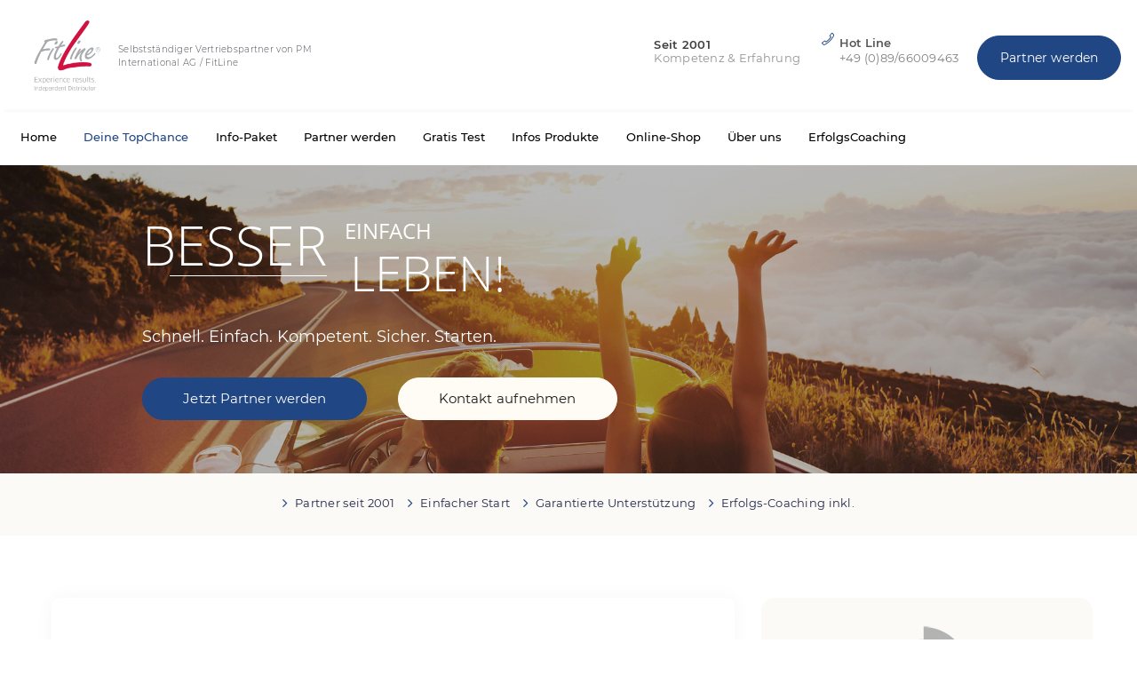

--- FILE ---
content_type: text/html; charset=utf-8
request_url: https://www.topchance.net/network-marketing.html
body_size: 11970
content:
<!DOCTYPE html>
<html class="wide wow-animation smoothscroll" lang="de">
    <head>
        <meta charset="utf-8">
        <title>PM Network Marketing &#9655; mit FitLine und uns starten</title> 
        <!-- PM Network Marketing -->
        <link rel="canonical" href="https://www.topchance.net/network-marketing.html"/>
        <meta name="description" content="Mit PM Network Marketing für den beruflichen und finanziellen Erfolg starten - PM International / FitLine Business - das Team unterstützt dich"> 
        <meta name="keywords" content="PM Network Marketing, pm-international, pm-international speyer, pminternational, pm speyer, pm international ag, www pm international de, pm international de, www pm international com, www pm international de, pm international com, pm international de, pm international produkte, pm international ag fitline, pm international erfahrung, pm international marketingplan, www pm international, pm nahrungsergänzung, pm internatonal, pm inernational, firma pm international, pm interational, geld verdienen mit pm international, pm nahrungsergänzungsmittel, produkte pm international, pm schweiz, pm international schweiz, pm international deutschland, pm internnational, www.pm-international.de, www.pm-international.at, FitLine, Fit Line, Activize, Restorate, Gelenk Fit">
        <meta name="viewport" content="width=device-width, height=device-height, initial-scale=1.0, maximum-scale=1.0, user-scalable=0">
        <meta http-equiv="X-UA-Compatible" content="IE=edge">
        <meta name="robots" content="index">
        <meta name="robots" content="follow">
        <meta name="robots" content="all">
        <meta name="Audience" content="All">
        <meta name="rating" content="general">
        <meta name="revisit-after" content="2 days">
        <meta name="format-detection" content="telephone=no">
        <!-- Favicons -->
        <link rel="apple-touch-icon" sizes="180x180" href="images/apple-touch-icon.png">
        <link rel="icon" type="image/png" sizes="32x32" href="images/favicon-32x32.png">
        <link rel="icon" type="image/png" sizes="16x16" href="images/favicon-16x16.png">
        <link rel="manifest" href="images/site.webmanifest">
        <link rel="mask-icon" href="images/safari-pinned-tab.svg" color="#204684">
        <meta name="msapplication-TileColor" content="#2b5797">
        <meta name="theme-color" content="#ffffff">
        <!-- Stylesheets-->
       
        <link rel="stylesheet" href="css/bootstrap.css">
        <link rel="stylesheet" href="css/style.css">
   
        <script language="JavaScript">
function click()
{if (event.button==2)
{alert('Wenn Sie etwas spezielles wollen, nehmen Sie bitte Kontakt auf.')}}
document.onmousedown=click
</script>
    </head>
  <body>
    <!-- Page-->
    <div class="page">
      <div id="page-loader">
         <div class="page-loader-body">
          <div class="cssload-preloader cssload-loading"><span class="cssload-slice"></span><span class="cssload-slice"></span><span class="cssload-slice"></span><span class="cssload-slice"></span><span class="cssload-slice"></span><span class="cssload-slice"></span></div>
        </div>
      </div>
         <!-- Page Header-->
      <header class="page-header">
        <!-- RD Navbar-->
        <div class="rd-navbar-wrap">
          <nav class="rd-navbar rd-navbar-top-panel-default" data-layout="rd-navbar-fixed" data-sm-layout="rd-navbar-fixed" data-sm-device-layout="rd-navbar-fixed" data-md-layout="rd-navbar-static" data-md-device-layout="rd-navbar-fixed" data-lg-device-layout="rd-navbar-static" data-lg-layout="rd-navbar-static" data-md-stick-up-offset="80px" data-lg-stick-up-offset="80px" data-sm-stick-up="true" data-md-stick-up="true" data-lg-stick-up="true">
            <div class="rd-navbar-inner">
              <!-- RD Navbar Top-->
              <div class="rd-navbar-top">
                 <!-- RD Navbar Panel-->
              <div class="rd-navbar-panel">
                <button class="rd-navbar-toggle" data-rd-navbar-toggle=".rd-navbar-nav-wrap"><span></span></button>
                <!-- RD Navbar Brand-->
                     <div class="object-inline">
                    <a href="fitline-shop.html" target="_blank" rel="noopener"><img src="images/fitline-produkte.png" width="75" height="80" alt="PM-International FitLine Produkte" title="Zur offiziellen Website von PM International / FitLine" class="brand-name" ></a>  
                  </div>
                  <div class="object-inline"><strong><span class="small-blau text-thin">Selbstständiger Vertriebspartner von PM International AG / FitLine</span></strong></div>
              </div>
                <!-- RD Navbar Aside-->
                <div class="rd-navbar-aside">
                  <div class="rd-navbar-aside-toggle" data-rd-navbar-toggle=".rd-navbar-aside"><span></span></div>
                  <div class="rd-navbar-aside-content"><div class="object-inline"><span class="text-dark text-bold">Seit 2001</span><br> <span class="text-gray">Kompetenz &amp; Erfahrung</span></div>
                    <div class="object-inline"><h4 class="small text-bold">Hot Line </h4><br><span class="icon icon-s icon-default fl-bigmug-line-phone351"></span>+49 (0)89/66009463</div><a class="button button-sm button-secondary" href="partner-werden.html">Partner werden</a>
                  </div>
                </div>
              </div>
              <!-- RD Navbar Nav-->
              <div class="rd-navbar-nav-wrap-bg">
                <div class="rd-navbar-nav-wrap">
                 <!-- RD Navbar Nav-->
                  <ul class="rd-navbar-nav">
                    <li><a href="https://www.topchance.net/">Home</a>
                      <!-- RD Navbar Dropdown-->
                      <ul class="rd-navbar-dropdown">
                        <li><a href="kontakt.html">Kontakt aufnehmen</a></li>
                      </ul>
                    </li>
                    <li class="active"><a href="network-marketing-vorteile.html">Deine TopChance</a> 
                        <!-- RD Navbar Dropdown-->
                        <ul class="rd-navbar-dropdown">
                          <li><a href="network-marketing-vorteile.html">Deine Vorteile</a></li>
                          <li><a href="network-marketing-einsteigen.html">Einsteigen:  Wie &amp; Warum?</a></li>
                          <li><a href="network-marketing.html">Über Network Marketing</a></li>
                          <li><a href="geschaeftsmoeglichkeit.html">Die Geschäftsmöglichkeit</a></li>
                          <li><a href="network-marketing-system.html">Mit System zum Erfolg</a></li>
                          <li><a href="faq-geschaeft.html">Fragen &amp; Antworten</a></li>
                        </ul>
                      </li>
                   <li><a href="info-paket.html">Info-Paket</a></li>
                      <li><a href="partner-werden.html">Partner werden</a> 
                        <!-- RD Navbar Dropdown-->
                        <ul class="rd-navbar-dropdown">
                             <li><a href="partner-werden.html">Partner werden &nbsp;<span class="icon fl-bigmug-line-right153 icon-secondary"></span></a></li>  <li><a href="verguetungsplan-marketingplan.html">Der Vergütungsplan</a></li>
                            <li><a href="pm-international-registrierung.html" target="_blank" rel="noopener">Sofort online anmelden</a></li>
                        </ul>
                      </li>
                    <li><a href="network-marketing-test.html">Gratis Test</a></li>
                          <li><a href="produkte.html">Infos Produkte</a> 
                        <!-- RD Navbar Dropdown-->
                        <ul class="rd-navbar-dropdown">
                          <li><a href="produkte.html">Die Produkte</a></li>
                          <li><a href="faq-produkte.html">FAQ zu den Produkten</a></li>
                          <li><a href="produkte-qualitaet-sicherheit.html">Qualität &amp; Sicherheit</a></li>
                          <li><a href="fachberatung.html">Fachberatung</a></li>
                          <li><a href="produkte-favoriten-erfahrungen.html">Meine Favoriten</a></li>
                          <li><a href="skeptisch-wie-gut-sind-die-produkte.html">Skeptisch?!</a></li>
                         
                        </ul>
                      </li>
                      <li><a href="fitline-shop.html" target="_blank" rel="noopener">Online-Shop</a></li>
                       <li><a  href="vertriebspartner.html">Über uns</a> 
                        <!-- RD Navbar Dropdown-->
                        <ul class="rd-navbar-dropdown">
                          <li><a href="vertriebspartner.html">Über mich &amp; das Team</a></li>
                          <li><a href="vertraue-mir.html">Vertraue mir</a></li>
                          <li><a href="meine-vision.html">Meine Vision</a></li> <li><a href="kritik-auszeichnungen.html">Auszeichnungen der Firma</a></li>
                          <li><a href="kontakt.html">Kontakt zu uns</a></li>
                        </ul>
                      </li>
                       <li><a href="erfolgscoaching.html">ErfolgsCoaching</a> 
                        <!-- RD Navbar Dropdown-->
                        <ul class="rd-navbar-dropdown">
                          <li><a href="erfolgscoaching.html">Mein ErfolgsCoaching</a></li>
                          <li><a href="erfolgscoaching-vorteile.html">Coaching Vorteile</a></li>
                          <li><a href="impulse.html">Impulse</a></li>
                          </ul>
                      </li>
                  </ul>
                </div>
              </div>
            </div>
          </nav>
        </div>
      </header>
 <section class="swiper-bg-wrap swiper-style-2 bg-gray-dark">
        <div class="swiper-container swiper-slider swiper-bg" data-autoplay="7500" data-slide-effect="fade" data-speed="500">
          <div class="swiper-wrapper">
             <div class="swiper-slide" data-slide-bg="images/bg/pm-bg-3.jpg"></div>
            
          </div>
        
        </div>
        <div class="swiper-bg-content">
          <div class="jumbotron-custom jumbotron-custom-3">
            <div class="jumbotron-custom__inner">
              <div class="shell">
               <div class="range range-sm-center text-xs-left text-md-center text-lg-left">
                  <div class="cell-md-10 cell-lg-8 jumbotron-custom__interactive">
                    <div class="heading-complex">
                      <div class="heading-complex__main wow fadeInLeftSmall">
                       <p class="heading-complex__title">besser</p>
                      </div>
                      <div class="heading-complex__aside">
                        <p class="heading-complex__top wow fadeInRightSmall">einfach</p>
                            <p class="heading-complex__bottom wow fadeInRightSmall" data-wow-delay=".1s">leben!
                          </div>
                        </div>
                        <p class="large  text-width-small reveal-inline-block wow fadeInUpSmall" data-wow-delay=".2s">Schnell. Einfach. Kompetent. Sicher. Starten.</p>
                        <div class="group-lg">
                          <a class="button button-secondary wow fadeInLeftSmall" href="partner-werden.html" data-wow-delay=".3s">Jetzt Partner werden</a>
                          <a class="button button-primary wow fadeInRightSmall" href="kontakt.html" data-wow-delay=".3s">Kontakt aufnehmen</a>
                      </div>
                  </div>
                </div>
              </div>
            </div>
          </div>
        </div>
      </section>
         <section class="section-30 bg-blau text-center">
             <ul class="list-inline list-inline-xs list-marked-2 dblau">
                 <li>Partner seit 2001</li>
                 <li>Einfacher Start</li>
                 <li>Garantierte Unterstützung</li>
                 <li>Erfolgs-Coaching inkl.</li>
             </ul>
        </section>
            <section class="section-sm bg-white">
        <div class="shell-fluid-inset-lg-50">
         <div class="range range-80">
            <div class="cell-md-8">
              <article class="post post-single">
                 <div class="post-single__body">
                     <div class="text-center">
                  <h1>Network Marketing starten <span class="small-2">Selbstständiger Vertriebspartner von PM International AG</span></h1>
                     <a href="pm-international.html" target="_blank" rel="noopener"><img class="img-responsive auto" src="images/pm-international-ag.png" alt="Zur Website von PM International" title="Zur offiziellen Website von PM International" width="130" height="138"/></a>
                     </div>
                     <p class="pt-30">Hier sollst du erfahren, was <strong>Network Marketing ist</strong>, und was dir unser Partnerunternehmen bietet. Du bist bei uns als selbstständige <strong>Vertriebspartner von <a href="https://www.topchance.net/">PM International AG</a> / FitLine</strong> genau richtig, wenn du alles zu dieser Geschäftsmöglichkeit wissen möchtest. Ich und meine Team zeigen dir, was dieses Business ist, und unterstützen dich bei deinem Erfolg. Ich bin seit über 22 Jahren Profi in dieser Branche und <a href="vertriebspartner.html">unser Team</a> gehört zu den erfolgreichsten des Unternehmens.</p>
                     <p>Außerdem erklären wir dir am Ende des Beitrages kurz, wie du im Network Marketing generell und bei uns einsteigen kannst.</p>
                     <p>Solltest du Fragen haben, oder direkt starten wollen, melde dich einfach gleich bei uns über das Formular<a href="partner-werden.html">FitLine Partner werden</a>.</p>
                     <p>Lass uns mit dem ersten Thema beginnen, nämlich, was Network Marketing eigentlich ist, für wen das was ist, und was deine Vorteile dabei sind:</p>
                     <h2 class="pt-50">Network Marketing ist DIE Geschäfts&shy;möglichkeit des 21. Jh.</h2>
                     <p><strong>Network Marketing ist ein Business für jeden</strong>.<br><br> Nicht nur tausende Familien sind erfolgreiche und glückliche Networker, die die Chance für ihr Leben genutzt haben. Sehr viele alleinerziehende Mütter oder Väter gehören auch dazu, natürlich neben vielen anderen: Studenten, Unternehmer, die vorher ein Unternehmen hatten, das mit viel mehr Aufwand und mehr Schwierigkeiten verbunden war. Handwerker, Akademiker, Sportler, Beamte, Menschen ohne Schulabschluss und Ausbildung, Menschen, die einfach mehr aus ihrem Leben machen wollten, uvm. </p>
                     <p>Dieses Business ist einfach eine Chance absolut für JEDEN, um aus dem Mangel von Zeit für das eigene Leben, und aus dem Mangel von Geld herauszukommen. Es könnte auch dein Leben verändern.</p>
                     <p>Natürlich ist dies <strong>kein Business, in dem dir etwas geschenkt wird</strong>. Aber der "Job" ist von jedem umsetzbar. Du brauchst dafür keine besondere Intelligenz, keine besondere Begabung, keine Ausbildung usw. Du brauchst aber die Freude daran, selbstbestimmt und selbstständig zu arbeiten, Freude am Umgang mit Menschen und Kommunikation, dazu Durchhaltevermögen, also Unternehmergeist und konsequentes Arbeiten.</p>
                     <h3 class="pt-30">Menschen Chancen geben ist unsere Erfüllung</h3>
                     <p>Täglich sind wir mit Menschen konfrontiert, die in einem Hamsterrad aus nicht ausreichendem Einkommen und viel Arbeit stecken. Dass das Gehalt gerade mal reicht, um die Lebenskosten zu decken, ist eine Normalität. Wenn überhaupt. Die Rate der Verschuldeten in Deutschland steigt jährlich. Gleichzeitig sind viele dazu gezwungen, sogar mehrere Jobs anzunehmen, oder müssen beispielsweise bereits kurz nach der Geburt eines Kindes arbeiten gehen, weil sonst das Einkommen für die Familie nicht reicht.</p>                     
                     <p>Sicher kennst du das. Du siehst keine Möglichkeit, weniger zu arbeiten, um damit beispielsweise auch mehr Zeit für die Familie oder das eigene Leben zu haben. Für viele sieht dann das Rentenalter so aus, dass sie an der Armutsgrenze leben müssen. Als Lebensqualität bezeichnen wir etwas anderes... Du siehst dich gerade schon nach einer Alternative um! Gratulation!</p>
                     <p class="heading-6 pt-30 blau">Das <a href="geschaeftsmoeglichkeit.html">Geschäftsmodell Network Marketing</a> ist in diesem Zusammenhang für viele Menschen DIE Chance überhaupt, diese Lebensumstände ernsthaft zu ändern. </p>
                     <p class="pt-30">Network Marketing bedeutet in <strong>einer Selbstständigkeit, ortsunabhängig</strong> und bei freier Zeiteinteilung Geld verdienen zu können. Dies geschieht über <strong>Provisionen</strong> und Kooperation mit einem Partnerunternehmen. <br>In der Regel bedeutet das anfangs, zuerst nur ein zusätzliches Einkommen aufzubauen, was für viele bereits ein Mehr an Lebensqualität bedeutet. Bei den wirklich ernsthaften Networkern führt dies dann mehr oder weniger schnell zum Haupteinkommen. Die Besonderheit daran ist nicht nur, dass man ortsunabhängig, und so auch von zu Hause aus arbeiten kann, sondern auch, dass sich Arbeitszeit und Einkommen voneinander abkoppeln. Das nennt man <strong>passives Einkommen</strong>. Dies ist eine Chance für persönliche und finanzielle Freiheit im eigenen Leben. <p>
                     <p class="pt-20"><a class="button button-secondary button-md" href="partner-werden.html">Informieren oder Partner werden</a></p>
                     <h3 class="pt-50">Was bedeutet das Business genau?</h3>
                     <p>Network Marketing, auch als <strong>Empfehlungsmarketing bezeichnet</strong>, gibt Menschen die Möglichkeit, als sogenannte Partner zur Empfehlung / Vermittlung der Produkte für ein Unternehmen zu fungieren. Man wird dabei auch Handelsvertreter oder Vertriebspartner genannt. Das Marketing, also die Werbung, wird vom Unternehmen nicht selbst gemacht, sondern direkt in die Hände dieses Vertriebspartner gelegt. Dieser empfiehlt einfach Produkte und die Geschäftsmöglichkeit anderen Menschen. Aus den daraus entstandenen Verkäufen erhält man Provisionen. </p>
                     <p>Diese Form von Marketing wird schon sehr lange <strong>als das Marketing der Zukunft bezeichnet</strong>. Denn es ist sehr effizient und bringt viele Vorteile für ein Unternehmen, die Kunden und natürlich für die Menschen, die als Empfehler fungieren.</p>
                     <h4 class="pt-30 blau">Du denkst, dieses Geschäftsmodell ist unseriös?</h4>
                     <p> Wir hören oft in Deutschland immer noch das Vorurteil, dass Network Marketing unseriös sei oder nicht funktioniert. Mit den folgenden Fakten  (Stand 2020) kannst du dieses Vorurteil sicher selbst korrekt hinterfragen. :-)</p>
                     <ul class="list-ok offset-top-30">
                         <li>Es gibt weit über <strong>20.000 Unternehmen weltweit</strong>, die über diese Marketingform ihre Produkte vertreiben, und es werden täglich mehr</li>
                         <li>In dieser Branche werden weltweit <strong>jährlich über 200 Mrd. USD Umsatz</strong> gemacht</li>
                         <li>Unser Partnerunternehmen listet übrigens aktuell auf Platz 9 aller dieser Unternehmen. Wir haben gesamt über 900 Mio. Produkte verkauft und haben zweistellige jährliche Wachstumsraten</li>
                         <li>In den USA arbeiten bereits der absolut größte Teil aller Frauen, die ein überdurchschnittlich hohes Einkommen haben, im Network Marketing </li>
                         <li>Im Network Marketing werden weltweit die höchsten Einkommen erzielt</li>
                         <li>Unser Unternehmen hat dabei sogar einen gerichtlich geprüften Provisionsplan, und mehrere 100.000 Partner weltweit</li>
                     </ul>
                     <p class="pt-20">Hand auf's Herz: Da stellt sich doch nicht die Frage, ob Network Marketing seriös ist und funktioniert. <strong>Sondern nur, ob du dabei sein willst.</strong> Die anderen Menschen, die es verstanden haben, dass dies eine Chance ist, tun dies auch ohne dich. Sie verändern ihr Leben. Du darfst selbst entscheiden, ob du es auch willst, oder eben nicht.</p>
                     <h4 class="pt-30 blau">Was du genau tust:</h4>
                     <p><strong>Menschen empfehlen von Natur aus gerne</strong> Produkte oder Dienstleistungen von denen sie überzeugt, begeistert, oder mit denen sie zufrieden sind. Dieses natürliche Verhalten kommt im Network Marketing sowohl den Unternehmen als auch dem Empfehler zugute. Wenn man zum Beispiel jemandem ein Restaurant empfiehlt, das Restaurant dadurch Umsatz macht, erhält aber die Person, die empfohlen hat, nichts davon. Sie machte quasi kostenlose Werbung.<br>
                     Durch das empfehlen machen wir Werbung für ein Unternehmen. Es ist daher korrekt und richtig, und wird von Experten auch darum als das Marketing der Zukunft empfunden, wenn Menschen für Empfehlungen auch ein Dankeschön z. B. in Form von Provisionen erhalten.</p>
                     <p>Was denkst du, warum inzwischen zahlreiche Online Shops mit Affiliate Programmen arbeiten? Das ist genau das gleiche. Nur, dass Network Marketing besser ist und besser bezahlt, wenn du beim richtigen Unternehmen bist.</p>
                     <p>Im Network Marketing baust du deinen ganz eigenen Kundenstamm auf, wobei du Produkte auch selbst verkaufen kannst, besser aber, alles mit Versand und Rechnung dem Unternehmen überlässt, und für jeden Wiederkauf bezahlt wirst. Dazu kommt, dass man ein Netzwerk von Partnern aufbauen kann, mit denen man zusammenarbeitet, sich gegenseitig unterstützt. Auf Umsätze die im Team, durch andere Partner in der eigenen Struktur generiert werden, bekommt man ebenfalls Provisionen. </p>
                     <p class="heading-6 pt-20 blau">Dadurch kann dein Einkommen quasi unbegrenzt unabhängig von deiner eigenen Arbeit wachsen. Das führt zu passivem Einkommen und Freiheit.</p>
                     <p class="pt-20">Die Voraussetzung, im Network Marketing erfolgreich zu werden, ist also, dass man ein <strong>Partnerunternehmen hat, dessen Produkte man liebt</strong> und selber verwendet oder nutzt, überzeugt davon ist, um es dann auch andere Menschen zu empfehlen.</p>
                     <p>Daraus lässt sich ein großer Vorteil im PM Network Marketing Konzept ableiten: Menschen empfehlen nur Produkte weiter, die wirklich gut sind, und einen Unterschied in ihrem Leben machen.</p>
                     <p>Ich habe noch nie einen Menschen getroffen, der nur um Geld zu verdienen anderen Leuten erfolgreich und dauerhaft Produkte im Network Marketing empfehlen konnte. Die Kritik, dass man dafür Verkäufer sein muss, anderen etwas aufschwatzen, oder die Produkte keinen Mehrwert bieten würden, ist also grundsätzlich falsch. Dieses Prinzip funktioniert nur mit einer wahren Begeisterung und Zufriedenheit dahinter. Aus diesem Grund können Network Marketing Produkte auf dem Markt nur langfristig bestehen, wenn sie wirklich gut sind und begeistern. Das ist ein win win für alle Beteiligten, und fördert gute Qualität von Produkten auf dem Markt.</p>
                     <h3 class="pt-30">Dieses Business macht Menschen frei</h3>
                     <img class="img-responsive auto pt-20" src="images/pm-network-marketing.jpg" alt="Glückliche Familie - mit PM Network Marketing ein besseres Leben haben" title="Mit PM Network Marketing mehr Zeit für die Familie" width="800" height="481"/>  
                     <p class="pt-20">Das ist eine gewagte Aussage. Lass es mich kurz erklären. Wichtig zu verstehen ist, dass dies natürlich keine Garantie ist. Denn was du konkret erreichst ist das Ergebnis deiner eigenen Leistung. Aber das Potential ist da.</p>
                     <p>Das große Potential von Network Marketing ist, das es jedem Menschen die Möglichkeit bietet, ein quasi unbegrenztes bzw. selbstbestimmtes Einkommen über den Aufbau von Provision zu erzielen. </p>
                     <p>Abhängig vom Unternehmen, vom Provisionsplan und dem Produkt ist es dabei möglich, sich ein gutes passives Einkommen aufzubauen. Anders als in einer gewöhnlichen Selbstständigkeit, wo Umsätze und Einkommen wegfallen, wenn man nicht arbeitet, entsteht durch ein einmal aufgebautes Network Marketing Unternehmen ein stabiles passives Einkommen.</p>
                     <p>Wichtig ist hier die Betonung: <strong>Abhängig vom Unternehmen, dem Provisionsplan und dem Produkt</strong>. Denn das macht entscheidende Unterschiede. </p>
                     <p>Hast du ein Produkt wie unseres, das immer wieder gekauft wird, entstehen durch einmal gewonnene Kunden und die Aktivitäten anderer Vertriebspartner monatliche, dauerhafte Einnahmen. Und wenn du länger Jahre machst, hast du Einkommen in Höhen, das du in einer normalen angestellten Arbeit niemals erreichen kannst.</p>
                     <p>Zusätzlich ist Network Marketing übrigens eine der besten Optionen überhaupt in der heutigen Zeit, sich eine <strong>stabile und sehr gute Altersvorsorge aufzubauen.</strong> </p>
                     <p>Welche Konditionen und Vorteile du bei unserem Unternehmen hast, liest du bitte hier nach: <a href="network-marketing-vorteile.html">Deine Vorteile bei uns</a></p>
                     <h2 class="pt-50">Wer kann im Network Marketing starten und wie?</h2>
                     <p>Grundsätzlich kann jeder, der sich ein zusätzliches Einkommen aufbauen möchte, im PM Network Marketing starten. Wir bieten mit über 22 Jahren Erfahrung eine seriöse und wertvolle Zusammenarbeit und Unterstützung im Team für jeden Neueinsteiger an. Dies beinhaltet persönliche Coachings, umfangreiche Trainings und Online Plattformen für die Ausbildung, um einen bestmöglichen Erfolg sicherzustellen. <br>Zusätzlich gibt es natürlich zahlreiche Angebote von der Firma selbst. Mehr zu unserem Team kannst du hier nachlesen: <a href="vertriebspartner.html">Wir als deine Partner</a></p>
                     <p>Starten ist bei uns einfach und risikolos. Wir machen eine Partner-Registrierung mit dir, die bekommst ein paar kleine Materialien im Starterpaket, und wählst deine Produkte, mit denen du anfangen willst. Dazu gibt es verschiedene Konditionen, die wir dir zeigen. Ist das teuer? Nein.</p>
                     <p>Du hast sofort mit Abschluss deiner Registrierung deine Partnernummer, deinen eigenen Online Shop, den Zugang zu Trainingsmaterialien uvm., und kannst sofort Kunden und Partner anmelden.</p>
                     <ul class="list-ok offset-top-30">
                         <li>Risikofrei und einfach starten - mit 18.90€ (D) und einer Produktbestellung deiner Wahl in deine Selbstständigkeit</li>
                         <li>Sofort Kunden und Partner anmelden und Geld verdienen</li>
                         <li>Sofort deinen eigenen, dauerhaften, kostenlosen Online Shop haben</li>
                         <li>Weltweit in zahlreichen Sprachen verfügbar, Versand in über 100 Länder und über 40 erschlossene Länder für das Geschäft weltweit - arbeite international!</li>
                         <li>Sofort Zugang zu Schulungsmaterial und Partner-Backoffice</li>
                         <li>Sofort exklusiver Zugang zu unserem eigenen Partnerportal für das Team, mit kompletter Online-Ausbildung!</li>
                         <li>Sofort Zugang zu tollen Arbeits-Tools wie Apps vom Unternehmen - für Geschäft und Produkte!</li>
                     </ul>
                     <p class="pt-20"><a class="button button-secondary button-md" href="partner-werden.html">Jetzt informieren oder Partner werden</a></p> 
                    <h2 class="pt-50">Das richtige Unternehmen!? <span class="small-2">Unabhängiger Partner von PM International werden</span></h2>
                     <p>Ich gebe dir ein paar Fakten mit, die du immer berücksichtigen solltest, wenn du nach einem guten Network Marketing Business suchst! So kannst du selbst beurteilen, was das richtige Partnerunternehmen für dich ist. Lass dir auch bitte von uns als unabhängige Partner von PM International AG / FitLine eine richtige Präsentation zeigen, damit du einschätzen kannst, ob du bei uns richtig bist. Allein vom Lesen auf dieser Website kannst du das nicht beurteilen.</p>
                     <p class="heading-6">Diese Faktoren sollten gegeben sein, damit du mit deinem Business erfolgreich sein kannst:</p>
                     <ul class="list-ok offset-top-30">
                         <li>Wähle ein stabiles und sicheres Unternehmen für dein Network Marketing Business - langjährig auf dem Markt und nicht börsenorientiert, mit gutem und stabilem finanziellen Fundament (Eigenkapital)</li>
                         <li>Produkte oder Dienstleistungen, die heiß begehrt sind und einen Unterschied im Leben der Menschen und der Gesellschaft machen </li>
                         <li>Produkte wie unsere oder Dienstleistungen die konkurrenzfrei sind, also ein besonderes Alleinstellungsmerkmal haben, das sie von anderen Anbietern im ähnlichen Bereich unterscheidet</li>
                         <li>Produkte, die sich regelmäßig verbrauchen. Keine Produkte die einmal gekauft werden, und man dann mehrere Jahre besitzt. (Aus diesem Grund sind Produkte wie Lebensmittel, Kosmetika, Nahrungsergänzung, Haushaltsartikel so gut im Network Marketing)</li>
                         <li>Innovation, Forschung und Entwicklung, um mit der Zeit mitzugehen und über Generationen attraktiv zu bleiben</li>
                         <li>Ein guter, lukrativer und ehrlicher <a href="verguetungsplan-marketingplan.html">Marketingplan zur Vergütung</a></li>
                         <li>Gute Zusatzleistungen wie zum Beispiel Ausbildung, Rentenzuschüsse oder Autoprogramme etc.</li>
                     </ul>
                     <h2 class="pt-50">Kritik am Geschäftsmodell – was ist dran?</h2>
                     <p>Wer sich zum Thema Network Marketing informiert, stößt eventuell auf kritische oder sogar negative Kommentare zum Business. Das hat verschiedene Gründe. Negative Erfahrung im Network Marketing entstehen in der Regel bei Menschen, die dieses Business nicht ernsthaft und nicht als Unternehmer angehen. Wer ernsthaft ein Network Unternehmen aufbauen will, braucht dafür Zeit und eine ausreichende Kontinuität, wie in jedem Unternehmen.</p>
                     <p>Außerdem ist wichtig, welches Partnerunternehmen gewählt wird, da der Erfolg auch maßgeblich von der Firma, dem Provisionsplan und den Produkten abhängt. Hier sind die Unterschiede wirklich groß und haben einen Einfluss darauf, wie erfolgreich das Unternehmen aufgebaut werden kann und wie hoch das Einkommen dann letztendlich ist.</p>
                     <p>Unser Partnerunternehmen ist ein deutsches Unternehmen, das seit über 30 Jahren auf dem Markt ist, und mit einem enormen Erfolg, der insbesondere in seiner speziellen Produktlinie (<a href="produkte.html">FitLine Produkte</a>) und einigen anderen Faktoren begründet liegt.</p>
                     <p>Unser Unternehmen verfügt außerdem über <a href="kritik-auszeichnungen.html">zahlreiche Auszeichnungen</a> in verschiedenen Bereichen. Zu bemerken ist ein ausgezeichneter Provisionsplan, der im übrigen rechtlich geprüft wurde, und der mehrere Einkommensquellen für Vertriebspartner im PM Network Marketing bietet. Ein zusätzliches Autoprogramm für bezahlte Leasingwagen, kostenlose Reisen, Schulungen und einiges mehr gehören ebenfalls dazu. Aus diesen Gründen ist es ein seriöses, sicheres und lukratives Unterfangen, sich ein eigenes Business mit unserem Partner-Unternehmen aufzubauen. Wenn du im PM <a href="network-marketing-einsteigen.html">Network Marketing einsteigen</a> möchtest, solltest du es jetzt tun. Und du und deine Nachkommen werden ein Leben lang davon profitieren können.</p>
                     <p class="pt-20"><a class="button button-secondary button-md" href="partner-werden.html">Ich möchte Partner werden</a></p> 
                </div>
                </article>
            </div>
             <div class="cell-md-4">
              <div class="range range-20-2">
                   <div class="cell-sm-6 cell-md-12 height-fill">
                  <div class="blog-aside bg-blau-aside">
                      <div class="blog-aside__item img-center">
                          <a class="banner" href="network-marketing-einsteigen.html"><img src="images/pm-international-ag.png" alt="PM International Geschäftsmöglichkeit" title="Mehr zu Network Marketing erfahren" width="130" height="138"/>  
                          </a>   
                          <p class="pt-10 ">Unabhängiger Vertriebspartner von PM International AG / FitLine</p>
                          
                      </div>
                    </div>
                </div>
                  <div class="cell-sm-6 cell-md-12 height-fill">
                  <div class="blog-aside  bg-blau-aside text-center">
                    <div class="blog-aside__item">
                         <p class="heading-5 text-light">Infos Geschäftsmöglichkeit</p>
                         <a class="button button-gray-9-outline button-block button-sm" href="network-marketing-einsteigen.html">Im Network einsteigen</a>
                          <a class="button button-gray-9-outline button-block button-sm" href="geschaeftsmoeglichkeit.html">Die Geschäftsmöglichkeit</a>
                          <a class="button button-gray-9-outline button-block button-sm" href="vertriebspartner.html">Mehr über uns erfahren</a>
                       </div>
                   </div>
                </div> 
                  <div class="cell-sm-6 cell-md-12 height-fill">
                  <div class="blog-aside bg-blau-aside">
                      <div class="blog-aside__item img-center">
                           <a class="banner" href="partner-werden.html"><img src="images/pm-partner-werden.jpg" alt="PM International Vertriebspartner werden" title="Jetzt Partner werden" width="848" height="566"/>                            
                          </a>     
                          <p>Nimm Kontakt auf, fordere Infos an oder registriere dich direkt als Partner:</p>
                          <p><a class="button button-secondary button-block button-sm" href="partner-werden.html">Partner werden</a></p>
                      </div>
                    </div>
                </div>
                  <div class="cell-sm-6 cell-md-12 height-fill">
                  <div class="blog-aside  bg-blau-aside">
                    <div class="blog-aside__item">
                          <ul class="list-blog">
                            <li class="list-blog__item">
                                 <p class="heading-5 text-light">Mehr zu entdecken</p>
                              <p class="list-blog__item-title pt-20"><a href="produkte.html"><span class="icon fl-bigmug-line-right153 icon-secondary"></span>&nbsp;&nbsp;<span>Über unsere Produkte</span></a></p>
                            </li>
                            <li class="list-blog__item">
                              <p class="list-blog__item-title"><a href="network-marketing-vorteile.html"><span class="icon fl-bigmug-line-favourites5 icon-secondary"></span>&nbsp;&nbsp;<span>Vorteile mit dem Business</span></a></p>
                            </li>
                            <li class="list-blog__item">
                              <p class="list-blog__item-title"><a href="info-paket.html"><span class="icon fl-bigmug-line-right153 icon-secondary"></span>&nbsp;&nbsp;<span>Info-Paket anfordern</span></a></p>
                            </li>
                            </ul>
                       </div>
                   </div>
                </div>
                  
              </div>
            </div>
           </div>
        </div>
      </section>
    
    <section class="bg-starten-big text-center">
         <div class="shell">
            <div class="range range-xs-center">
         <div class="cell-xs-12">
             <h2 class="gross">Jetzt starten oder Infos anfordern</h2>
             <img class="auto" src="images/fitline-partner-werden.png" alt="Mit Fitline starten - Partner werden" width="523" height="200"/>
           </div>
           <div class="shell pt-50">
               <div class="range range-30 range-xs-center">
              <div class="cell-sm-6 cell-lg-4 height-fill">
                   <article class="box-centered schatten">
                      <div class="box-centered__icon mojs-icon-effect mojs-icon-effect-6"><span class="icon fl-bigmug-line-like51"></span></div>
                      <div class="box-centered__body">
                          <a href="info-paket.html">
                              <p class="heading-6 text-bold">Info-Paket anfordern</p>
                              <img src="images/pm-international-infos-anfordern.jpg" alt="PM International Infos anfordern" title="Infos erhalten!" class="offset-top-30" width="400" height="68"/> </a>
                          <p class="offset-top-30 text-black">Erhalte jetzt unverbindlich kostenlos Infos zum Geschäft, zum Partner-Unternehmen und zu uns.</p>
                      </div>
                  </article>
               
                 </div>
               <div class="cell-sm-6 cell-lg-4 height-fill">
                   <article class="box-centered schatten">
                        <div class="box-centered__icon mojs-icon-effect mojs-icon-effect-6"><span class="icon fl-bigmug-line-right153"></span></div>
                        <div class="box-centered__body">
                            <a href="partner-werden.html">
                            <p class="heading-6 text-bold">Jetzt Partner werden</p>
                             <img src="images/pm-international-64.png" alt="Direkt als Partner von PM International registrieren" width="64" height="68" title="PM international Partner werden" class="auto"/></a>
                            <p class="text-black offset-top-25">Du willst Partner werden!? Melde Dich bei uns, oder registriere dich direkt online als Vertriebspartner.</p>
                        </div>
                  </article>
                </div>
                    <div class="cell-md-6 cell-lg-4 height-fill">
                    <article class="box-centered schatten">
                    <a href="vertriebspartner.html">
                        <div class="box-centered__icon mojs-icon-effect mojs-icon-effect-6"><span class="icon fl-bigmug-line-favourites5"></span></div>
                        <div class="box-centered__body">
                            <h4 class="heading-6 text-bold">Das Team kennenlernen: erfahre mehr über uns</h4>
                          <img src="images/pm-international-team.jpg" title="Mehr über uns erfahren"  class="offset-top-30" alt="PM International Team" width="411" height="208"/>
                        </div>
                      </a>
                  </article>
                </div>
               </div>
            </div>
            </div>
        </div>
        </section>
        
     <!-- FitLine PM International Angebote -->
      <section class="section-xs offset-top-0 text-center">
          <div class="range">
            <div class="cell-md-4 height-fill bg-pm-partner-werden bg-image">
              <!-- Box emphasis-->
              <article class="box-emphasis">
                 <p class="box-emphasis__title">Partner werden</p>
                <p class="heading-5 leuchtgruen">Du möchtest mehr von deinem Leben? </p>
                  <p class="white heading-6 text-bold">Interesse an einer geschäftlichen Zusammenarbeit? Als Partner profitierst du von vielen Möglichkeiten</p>
                  <a class="button button-white button-md button-circle" href="partner-werden.html">Einfach starten</a>
              </article>
            </div>
              <div class="cell-md-4 height-fill bg-pm-international bg-image">
              <!-- Box emphasis-->
              <article class="box-emphasis">
                 <p class="box-emphasis__title">Glücklich &amp; erfüllt leben</p>
                <p class="heading-6 text-bold white offset-top-30">Bereit für ein glückliches &amp; erfülltes Leben? Ich zeige dir die Geheimnisse, wie es geht.</p>
                 <a class="button button-white button-md button-circle" href="leben.html">Mehr erfahren</a>
              </article>
            </div>
            <div class="cell-md-4 height-fill bg-fitline-shop bg-image">
              <!-- Box emphasis-->
              <article class="box-emphasis">
                <p class="box-emphasis__title">Shop</p>
                <p class="big text-bold white">Direkt zum Online Shop - alle Produkte mit Zufriedenheitsgarantie testen!</p>
                 <a class="button button-white button-md button-circle" href="fitline-shop.html" target="_blank" rel="noopener">Zum Shop</a>
              </article>
            </div>
             </div>
      </section>

      <!-- Page Footer-->
      <section class="pre-footer-corporate">
        <div class="shell">
          <div class="range range-sm-middle footer-range-bordered">
            <div class="cell-sm-6 cell-md-4 cell-lg-4">
             <div class="list-group-limited">
                <h3 class="heading-6 text-left inset-20">Chance Network Marketing</h3>
                 <ul class="text-left list-marked pt-10">
                    <li><a href="geschaeftsmoeglichkeit.html">Deine Geschätsmöglichkeit</a></li>
                    <li><a href="network-marketing.html">Mehr zu Network Marketing</a></li>
                    <li><a href="https://www.topchance.net/#pm-info">Das Unternehmen kennenlernen</a></li>
                </ul>
              </div>
            </div>
            <div class="cell-sm-6 cell-md-4 cell-lg-4">
              <div class="list-group-limited">
                <p class="heading-6 text-left inset-20">Jetzt dein Geschäft starten</p>
                <ul class="text-left list-marked pt-10">
                    <li><a href="partner-werden.html">Jetzt einsteigen</a></li>
                    <li><a href="info-paket.html">Infos anfordern</a></li>
                    <li><a href="vertriebspartner.html">Was wir dir bieten</a></li>
                </ul>
              </div>
            </div>
            <div class="cell-sm-12 cell-md-4 cell-lg-2 text-md-left">
               <img src="images/pm-international-ag.png" width="130" height="138" alt="PM-International Deutschland Logo" title="PM International AG Deutschland" class="auto">
                 </div>
              <div class="cell-sm-12 cell-lg-2 text-lg-left">
                <p class="small">Hinweis: Dies ist keine offizielle Seite von PM-International - Unabhängiger <strong><a href="vertriebspartner.html">PM International Vertriebspartner</a></strong>. <strong><a href="produkte.html">FitLine</a>, Activize, Restorate,</strong> sind eingetragene Warenzeichen der PM International AG</p>
                
            </div>
          </div>
        </div>
      </section>
      <footer class="page-footer">
        <div class="shell">
          <p class="rights">TopChance.net&nbsp;&copy;&nbsp;<span id="copyright-year"></span>.&nbsp;<br class="veil-sm"><a class="" href="impressum.html">Impressum &amp; Disclaimer</a>&nbsp;<a class="" href="datenschutz.html">Datenschutz</a>&nbsp;<a class="" href="kontakt.html">Kontakt</a>
          </p>
        </div>
      </footer>
    </div>
    <!-- Global Mailform Output-->
    <div class="snackbars" id="form-output-global"></div>
    <!-- PhotoSwipe Gallery-->
    <div class="pswp" tabindex="-1" role="dialog" aria-hidden="true">
      <div class="pswp__bg"></div>
      <div class="pswp__scroll-wrap">
        <div class="pswp__container">
          <div class="pswp__item"></div>
          <div class="pswp__item"></div>
          <div class="pswp__item"></div>
        </div>
        <div class="pswp__ui pswp__ui--hidden">
          <div class="pswp__top-bar">
            <div class="pswp__counter"></div>
            <button class="pswp__button pswp__button--close" title="Close (Esc)"></button>
            <button class="pswp__button pswp__button--share" title="Share"></button>
            <button class="pswp__button pswp__button--fs" title="Toggle fullscreen"></button>
            <button class="pswp__button pswp__button--zoom" title="Zoom in/out"></button>
            <div class="pswp__preloader">
              <div class="pswp__preloader__icn">
                <div class="pswp__preloader__cut">
                  <div class="pswp__preloader__donut"></div>
                </div>
              </div>
            </div>
          </div>
          <div class="pswp__share-modal pswp__share-modal--hidden pswp__single-tap">
            <div class="pswp__share-tooltip"></div>
          </div>
          <button class="pswp__button pswp__button--arrow--left" title="Previous (arrow left)"></button>
          <button class="pswp__button pswp__button--arrow--right" title="Next (arrow right)"></button>
          <div class="pswp__caption">
            <div class="pswp__caption__cent"></div>
          </div>
        </div>
      </div>
    </div>
    <!-- Javascript-->
    <script src="js/core.min.js"></script>
    <script src="js/script.js"></script>
  </body>
</html>

--- FILE ---
content_type: text/css
request_url: https://www.topchance.net/css/style.css
body_size: 84559
content:
@charset "UTF-8";
/**
* Template Style
*
* [Table of contents]
*   1 Custom styles
*     1.1 FontAwesome
*     1.2 Main Styles
*     1.3 Typography
*     1.4 Backgrounds
*     1.5 Colors
*     1.6 Icons
*     1.7 Buttons
*     1.8 Forms
*     1.9 Tables
*     1.10 Text-alignment
*     1.11 Text-styling
*     1.12 Visibility responsive
*     1.13 Groups
*     1.14 Context Styling
*     1.15 Flex grid
*     1.16 Unit-responsive
*     1.17 Sections
*     1.18 Offsets
*
*   2 Plugins
*     2.1 Animate
*     2.2 Isotope
*     2.3 Owl Carousel
*     2.4 RD-Navbar
*     2.5 RD-Parallax
*     2.6 RD-Google-Map
*     2.7 RD-Search
*     2.8 UI ToTop
*     2.9 Tabs-and-accordions-custom
*     2.10 Tabs-and-accordions-custom
*     2.11 Photoswipe
*     2.12 Progress-bars
*     2.13 Counter
*     2.14 jquery-circle-progress
*     2.15 Timecircles
**/
a:focus,
button:focus {
  outline: none !important;
}

body {
    -webkit-user-select: none;
}

button::-moz-focus-inner {
  border: 0;
}

:focus {
  outline: none;
}

.button + .button {
margin-top: 8px;

}

input,
button,
select,
textarea {
  outline: none;
}

p {
  margin: 0;
  font-size: 15px;
    letter-spacing: 0;
    line-height: 1.75em;
}

ul,
ol {
  padding: 0;
  margin: 0;
    list-style: none;
}

dl {
  margin: 0;
}

dt {
  font-weight: inherit;
}

address {
  margin-top: 0;
  margin-bottom: 0;
}

html p a:hover {
  text-decoration: none;
}

form {
  margin-bottom: 0;
}

@font-face {
  font-family: 'FontAwesome';
  src: url("../fonts/fontawesome-webfont.eot?v=4.7.0");
  src: url("../fonts/fontawesome-webfont.eot?#iefix&v=4.7.0") format("embedded-opentype"), url("../fonts/fontawesome-webfont.woff2?v=4.7.0") format("woff2"), url("../fonts/fontawesome-webfont.woff?v=4.7.0") format("woff"), url("../fonts/fontawesome-webfont.ttf?v=4.7.0") format("truetype"), url("../fonts/fontawesome-webfont.svg?v=4.7.0#fontawesomeregular") format("svg");
  font-weight: normal;
  font-style: normal;
}

.fa {
  display: inline-block;
  font: normal normal normal 14px/1 FontAwesome;
  font-size: inherit;
  text-rendering: auto;
  -webkit-font-smoothing: antialiased;
  -moz-osx-font-smoothing: grayscale;
}

[class*='fa-']:before {
  font-weight: 400;
  font-family: 'FontAwesome';
}

/* makes the font 33% larger relative to the icon container */
.fa-lg {
  font-size: 1.33333333em;
  line-height: 0.75em;
  vertical-align: -15%;
}

.fa-2x {
  font-size: 2em;
}

.fa-3x {
  font-size: 3em;
}

.fa-4x {
  font-size: 4em;
}

.fa-5x {
  font-size: 5em;
}

.fa-fw {
  width: 1.28571429em;
  text-align: center;
}

.fa-ul {
  padding-left: 0;
  margin-left: 2.14285714em;
  list-style-type: none;
}

.fa-ul > li {
  position: relative;
}

.fa-li {
  position: absolute;
  left: -2.14285714em;
  width: 2.14285714em;
  top: 0.14285714em;
  text-align: center;
}

.fa-li.fa-lg {
  left: -1.85714286em;
}

.fa-border {
  padding: .2em .25em .15em;
  border: solid 0.08em #eeeeee;
  border-radius: .1em;
}

.fa-pull-left {
  float: left;
}

.fa-pull-right {
  float: right;
}

.fa.fa-pull-left {
  margin-right: .3em;
}

.fa.fa-pull-right {
  margin-left: .3em;
}

/* Deprecated as of 4.4.0 */
.pull-right {
  float: right;
}

.pull-left {
  float: left;
}

.fa.pull-left {
  margin-right: .3em;
}

.fa.pull-right {
  margin-left: .3em;
}

.fa-spin {
  -webkit-animation: fa-spin 2s infinite linear;
  animation: fa-spin 2s infinite linear;
}

.fa-pulse {
  -webkit-animation: fa-spin 1s infinite steps(8);
  animation: fa-spin 1s infinite steps(8);
}

@-webkit-keyframes fa-spin {
  0% {
    -webkit-transform: rotate(0deg);
    transform: rotate(0deg);
  }
  100% {
    -webkit-transform: rotate(359deg);
    transform: rotate(359deg);
  }
}

@keyframes fa-spin {
  0% {
    -webkit-transform: rotate(0deg);
    transform: rotate(0deg);
  }
  100% {
    -webkit-transform: rotate(359deg);
    transform: rotate(359deg);
  }
}

.fa-rotate-90 {
  -ms-filter: "progid:DXImageTransform.Microsoft.BasicImage(rotation=1)";
  -webkit-transform: rotate(90deg);
  -ms-transform: rotate(90deg);
  transform: rotate(90deg);
}

.fa-rotate-180 {
  -ms-filter: "progid:DXImageTransform.Microsoft.BasicImage(rotation=2)";
  -webkit-transform: rotate(180deg);
  -ms-transform: rotate(180deg);
  transform: rotate(180deg);
}

.fa-rotate-270 {
  -ms-filter: "progid:DXImageTransform.Microsoft.BasicImage(rotation=3)";
  -webkit-transform: rotate(270deg);
  -ms-transform: rotate(270deg);
  transform: rotate(270deg);
}

.fa-flip-horizontal {
  -ms-filter: "progid:DXImageTransform.Microsoft.BasicImage(rotation=0, mirror=1)";
  -webkit-transform: scale(-1, 1);
  -ms-transform: scale(-1, 1);
  transform: scale(-1, 1);
}

.fa-flip-vertical {
  -ms-filter: "progid:DXImageTransform.Microsoft.BasicImage(rotation=2, mirror=1)";
  -webkit-transform: scale(1, -1);
  -ms-transform: scale(1, -1);
  transform: scale(1, -1);
}

:root .fa-rotate-90,
:root .fa-rotate-180,
:root .fa-rotate-270,
:root .fa-flip-horizontal,
:root .fa-flip-vertical {
  filter: none;
}

.fa-stack {
  position: relative;
  display: inline-block;
  width: 2em;
  height: 2em;
  line-height: 2em;
  vertical-align: middle;
}

.fa-stack-1x,
.fa-stack-2x {
  position: absolute;
  left: 0;
  width: 100%;
  text-align: center;
}

.fa-stack-1x {
  line-height: inherit;
}

.fa-stack-2x {
  font-size: 2em;
}

.fa-inverse {
  color: #ffffff;
}

/* Font Awesome uses the Unicode Private Use Area (PUA) to ensure screen
   readers do not read off random characters that represent icons */
.fa-glass:before {
  content: "\f000";
}

.fa-music:before {
  content: "\f001";
}

.fa-search:before {
  content: "\f002";
}

.fa-envelope-o:before {
  content: "\f003";
}

.fa-heart:before {
  content: "\f004";
}

.fa-star:before {
  content: "\f005";
}

.fa-star-o:before {
  content: "\f006";
}

.fa-user:before {
  content: "\f007";
}

.fa-film:before {
  content: "\f008";
}

.fa-th-large:before {
  content: "\f009";
}

.fa-th:before {
  content: "\f00a";
}

.fa-th-list:before {
  content: "\f00b";
}

.fa-check:before {
  content: "\f00c";
}

.fa-remove:before,
.fa-close:before,
.fa-times:before {
  content: "\f00d";
}

.fa-search-plus:before {
  content: "\f00e";
}

.fa-search-minus:before {
  content: "\f010";
}

.fa-power-off:before {
  content: "\f011";
}

.fa-signal:before {
  content: "\f012";
}

.fa-gear:before,
.fa-cog:before {
  content: "\f013";
}

.fa-trash-o:before {
  content: "\f014";
}

.fa-home:before {
  content: "\f015";
}

.fa-file-o:before {
  content: "\f016";
}

.fa-clock-o:before {
  content: "\f017";
}

.fa-road:before {
  content: "\f018";
}

.fa-download:before {
  content: "\f019";
}

.fa-arrow-circle-o-down:before {
  content: "\f01a";
}

.fa-arrow-circle-o-up:before {
  content: "\f01b";
}

.fa-inbox:before {
  content: "\f01c";
}

.fa-play-circle-o:before {
  content: "\f01d";
}

.fa-rotate-right:before,
.fa-repeat:before {
  content: "\f01e";
}

.fa-refresh:before {
  content: "\f021";
}

.fa-list-alt:before {
  content: "\f022";
}

.fa-lock:before {
  content: "\f023";
}

.fa-flag:before {
  content: "\f024";
}

.fa-headphones:before {
  content: "\f025";
}

.fa-volume-off:before {
  content: "\f026";
}

.fa-volume-down:before {
  content: "\f027";
}

.fa-volume-up:before {
  content: "\f028";
}

.fa-qrcode:before {
  content: "\f029";
}

.fa-barcode:before {
  content: "\f02a";
}

.fa-tag:before {
  content: "\f02b";
}

.fa-tags:before {
  content: "\f02c";
}

.fa-book:before {
  content: "\f02d";
}

.fa-bookmark:before {
  content: "\f02e";
}

.fa-print:before {
  content: "\f02f";
}

.fa-camera:before {
  content: "\f030";
}

.fa-font:before {
  content: "\f031";
}

.fa-bold:before {
  content: "\f032";
}

.fa-italic:before {
  content: "\f033";
}

.fa-text-height:before {
  content: "\f034";
}

.fa-text-width:before {
  content: "\f035";
}

.fa-align-left:before {
  content: "\f036";
}

.fa-align-center:before {
  content: "\f037";
}

.fa-align-right:before {
  content: "\f038";
}

.fa-align-justify:before {
  content: "\f039";
}

.fa-list:before {
  content: "\f03a";
}

.fa-dedent:before,
.fa-outdent:before {
  content: "\f03b";
}

.fa-indent:before {
  content: "\f03c";
}

.fa-video-camera:before {
  content: "\f03d";
}

.fa-photo:before,
.fa-image:before,
.fa-picture-o:before {
  content: "\f03e";
}

.fa-pencil:before {
  content: "\f040";
}

.fa-map-marker:before {
  content: "\f041";
}

.fa-adjust:before {
  content: "\f042";
}

.fa-tint:before {
  content: "\f043";
}

.fa-edit:before,
.fa-pencil-square-o:before {
  content: "\f044";
}

.fa-share-square-o:before {
  content: "\f045";
}

.fa-check-square-o:before {
  content: "\f046";
}

.fa-arrows:before {
  content: "\f047";
}

.fa-step-backward:before {
  content: "\f048";
}

.fa-fast-backward:before {
  content: "\f049";
}

.fa-backward:before {
  content: "\f04a";
}

.fa-play:before {
  content: "\f04b";
}

.fa-pause:before {
  content: "\f04c";
}

.fa-stop:before {
  content: "\f04d";
}

.fa-forward:before {
  content: "\f04e";
}

.fa-fast-forward:before {
  content: "\f050";
}

.fa-step-forward:before {
  content: "\f051";
}

.fa-eject:before {
  content: "\f052";
}

.fa-chevron-left:before {
  content: "\f053";
}

.fa-chevron-right:before {
  content: "\f054";
}

.fa-plus-circle:before {
  content: "\f055";
}

.fa-minus-circle:before {
  content: "\f056";
}

.fa-times-circle:before {
  content: "\f057";
}

.fa-check-circle:before {
  content: "\f058";
}

.fa-question-circle:before {
  content: "\f059";
}

.fa-info-circle:before {
  content: "\f05a";
}

.fa-crosshairs:before {
  content: "\f05b";
}

.fa-times-circle-o:before {
  content: "\f05c";
}

.fa-check-circle-o:before {
  content: "\f05d";
}

.fa-ban:before {
  content: "\f05e";
}

.fa-arrow-left:before {
  content: "\f060";
}

.fa-arrow-right:before {
  content: "\f061";
}

.fa-arrow-up:before {
  content: "\f062";
}

.fa-arrow-down:before {
  content: "\f063";
}

.fa-mail-forward:before,
.fa-share:before {
  content: "\f064";
}

.fa-expand:before {
  content: "\f065";
}

.fa-compress:before {
  content: "\f066";
}

.fa-plus:before {
  content: "\f067";
}

.fa-minus:before {
  content: "\f068";
}

.fa-asterisk:before {
  content: "\f069";
}

.fa-exclamation-circle:before {
  content: "\f06a";
}

.fa-gift:before {
  content: "\f06b";
}

.fa-leaf:before {
  content: "\f06c";
}

.fa-fire:before {
  content: "\f06d";
}

.fa-eye:before {
  content: "\f06e";
}

.fa-eye-slash:before {
  content: "\f070";
}

.fa-warning:before,
.fa-exclamation-triangle:before {
  content: "\f071";
}

.fa-plane:before {
  content: "\f072";
}

.fa-calendar:before {
  content: "\f073";
}

.fa-random:before {
  content: "\f074";
}

.fa-comment:before {
  content: "\f075";
}

.fa-magnet:before {
  content: "\f076";
}

.fa-chevron-up:before {
  content: "\f077";
}

.fa-chevron-down:before {
  content: "\f078";
}

.fa-retweet:before {
  content: "\f079";
}

.fa-shopping-cart:before {
  content: "\f07a";
}

.fa-folder:before {
  content: "\f07b";
}

.fa-folder-open:before {
  content: "\f07c";
}

.fa-arrows-v:before {
  content: "\f07d";
}

.fa-arrows-h:before {
  content: "\f07e";
}

.fa-bar-chart-o:before,
.fa-bar-chart:before {
  content: "\f080";
}

.fa-twitter-square:before {
  content: "\f081";
}

.fa-facebook-square:before {
  content: "\f082";
}

.fa-camera-retro:before {
  content: "\f083";
}

.fa-key:before {
  content: "\f084";
}

.fa-gears:before,
.fa-cogs:before {
  content: "\f085";
}

.fa-comments:before {
  content: "\f086";
}

.fa-thumbs-o-up:before {
  content: "\f087";
}

.fa-thumbs-o-down:before {
  content: "\f088";
}

.fa-star-half:before {
  content: "\f089";
}

.fa-heart-o:before {
  content: "\f08a";
}

.fa-sign-out:before {
  content: "\f08b";
}

.fa-linkedin-square:before {
  content: "\f08c";
}

.fa-thumb-tack:before {
  content: "\f08d";
}

.fa-external-link:before {
  content: "\f08e";
}

.fa-sign-in:before {
  content: "\f090";
}

.fa-trophy:before {
  content: "\f091";
}

.fa-github-square:before {
  content: "\f092";
}

.fa-upload:before {
  content: "\f093";
}

.fa-lemon-o:before {
  content: "\f094";
}

.fa-phone:before {
  content: "\f095";
}

.fa-square-o:before {
  content: "\f096";
}

.fa-bookmark-o:before {
  content: "\f097";
}

.fa-phone-square:before {
  content: "\f098";
}

.fa-twitter:before {
  content: "\f099";
}

.fa-facebook-f:before,
.fa-facebook:before {
  content: "\f09a";
}

.fa-github:before {
  content: "\f09b";
}

.fa-unlock:before {
  content: "\f09c";
}

.fa-credit-card:before {
  content: "\f09d";
}

.fa-feed:before,
.fa-rss:before {
  content: "\f09e";
}

.fa-hdd-o:before {
  content: "\f0a0";
}

.fa-bullhorn:before {
  content: "\f0a1";
}

.fa-bell:before {
  content: "\f0f3";
}

.fa-certificate:before {
  content: "\f0a3";
}

.fa-hand-o-right:before {
  content: "\f0a4";
}

.fa-hand-o-left:before {
  content: "\f0a5";
}

.fa-hand-o-up:before {
  content: "\f0a6";
}

.fa-hand-o-down:before {
  content: "\f0a7";
}

.fa-arrow-circle-left:before {
  content: "\f0a8";
}

.fa-arrow-circle-right:before {
  content: "\f0a9";
}

.fa-arrow-circle-up:before {
  content: "\f0aa";
}

.fa-arrow-circle-down:before {
  content: "\f0ab";
}

.fa-globe:before {
  content: "\f0ac";
}

.fa-wrench:before {
  content: "\f0ad";
}

.fa-tasks:before {
  content: "\f0ae";
}

.fa-filter:before {
  content: "\f0b0";
}

.fa-briefcase:before {
  content: "\f0b1";
}

.fa-arrows-alt:before {
  content: "\f0b2";
}

.fa-group:before,
.fa-users:before {
  content: "\f0c0";
}

.fa-chain:before,
.fa-link:before {
  content: "\f0c1";
}

.fa-cloud:before {
  content: "\f0c2";
}

.fa-flask:before {
  content: "\f0c3";
}

.fa-cut:before,
.fa-scissors:before {
  content: "\f0c4";
}

.fa-copy:before,
.fa-files-o:before {
  content: "\f0c5";
}

.fa-paperclip:before {
  content: "\f0c6";
}

.fa-save:before,
.fa-floppy-o:before {
  content: "\f0c7";
}

.fa-square:before {
  content: "\f0c8";
}

.fa-navicon:before,
.fa-reorder:before,
.fa-bars:before {
  content: "\f0c9";
}

.fa-list-ul:before {
  content: "\f0ca";
}

.fa-list-ol:before {
  content: "\f0cb";
}

.fa-strikethrough:before {
  content: "\f0cc";
}

.fa-underline:before {
  content: "\f0cd";
}

.fa-table:before {
  content: "\f0ce";
}

.fa-magic:before {
  content: "\f0d0";
}

.fa-truck:before {
  content: "\f0d1";
}

.fa-pinterest:before {
  content: "\f0d2";
}

.fa-pinterest-square:before {
  content: "\f0d3";
}

.fa-google-plus-square:before {
  content: "\f0d4";
}

.fa-google-plus:before {
  content: "\f0d5";
}

.fa-money:before {
  content: "\f0d6";
}

.fa-caret-down:before {
  content: "\f0d7";
}

.fa-caret-up:before {
  content: "\f0d8";
}

.fa-caret-left:before {
  content: "\f0d9";
}

.fa-caret-right:before {
  content: "\f0da";
}

.fa-columns:before {
  content: "\f0db";
}

.fa-unsorted:before,
.fa-sort:before {
  content: "\f0dc";
}

.fa-sort-down:before,
.fa-sort-desc:before {
  content: "\f0dd";
}

.fa-sort-up:before,
.fa-sort-asc:before {
  content: "\f0de";
}

.fa-envelope:before {
  content: "\f0e0";
}

.fa-linkedin:before {
  content: "\f0e1";
}

.fa-rotate-left:before,
.fa-undo:before {
  content: "\f0e2";
}

.fa-legal:before,
.fa-gavel:before {
  content: "\f0e3";
}

.fa-dashboard:before,
.fa-tachometer:before {
  content: "\f0e4";
}

.fa-comment-o:before {
  content: "\f0e5";
}

.fa-comments-o:before {
  content: "\f0e6";
}

.fa-flash:before,
.fa-bolt:before {
  content: "\f0e7";
}

.fa-sitemap:before {
  content: "\f0e8";
}

.fa-umbrella:before {
  content: "\f0e9";
}

.fa-paste:before,
.fa-clipboard:before {
  content: "\f0ea";
}

.fa-lightbulb-o:before {
  content: "\f0eb";
}

.fa-exchange:before {
  content: "\f0ec";
}

.fa-cloud-download:before {
  content: "\f0ed";
}

.fa-cloud-upload:before {
  content: "\f0ee";
}

.fa-user-md:before {
  content: "\f0f0";
}

.fa-stethoscope:before {
  content: "\f0f1";
}

.fa-suitcase:before {
  content: "\f0f2";
}

.fa-bell-o:before {
  content: "\f0a2";
}

.fa-coffee:before {
  content: "\f0f4";
}

.fa-cutlery:before {
  content: "\f0f5";
}

.fa-file-text-o:before {
  content: "\f0f6";
}

.fa-building-o:before {
  content: "\f0f7";
}

.fa-hospital-o:before {
  content: "\f0f8";
}

.fa-ambulance:before {
  content: "\f0f9";
}

.fa-medkit:before {
  content: "\f0fa";
}

.fa-fighter-jet:before {
  content: "\f0fb";
}

.fa-beer:before {
  content: "\f0fc";
}

.fa-h-square:before {
  content: "\f0fd";
}

.fa-plus-square:before {
  content: "\f0fe";
}

.fa-angle-double-left:before {
  content: "\f100";
}

.fa-angle-double-right:before {
  content: "\f101";
}

.fa-angle-double-up:before {
  content: "\f102";
}

.fa-angle-double-down:before {
  content: "\f103";
}

.fa-angle-left:before {
  content: "\f104";
}

.fa-angle-right:before {
  content: "\f105";
}

.fa-angle-up:before {
  content: "\f106";
}

.fa-angle-down:before {
  content: "\f107";
}

.fa-desktop:before {
  content: "\f108";
}

.fa-laptop:before {
  content: "\f109";
}

.fa-tablet:before {
  content: "\f10a";
}

.fa-mobile-phone:before,
.fa-mobile:before {
  content: "\f10b";
}

.fa-circle-o:before {
  content: "\f10c";
}

.fa-quote-left:before {
  content: "\f10d";
}

.fa-quote-right:before {
  content: "\f10e";
}

.fa-spinner:before {
  content: "\f110";
}

.fa-circle:before {
  content: "\f111";
}

.fa-mail-reply:before,
.fa-reply:before {
  content: "\f112";
}

.fa-github-alt:before {
  content: "\f113";
}

.fa-folder-o:before {
  content: "\f114";
}

.fa-folder-open-o:before {
  content: "\f115";
}

.fa-smile-o:before {
  content: "\f118";
}

.fa-frown-o:before {
  content: "\f119";
}

.fa-meh-o:before {
  content: "\f11a";
}

.fa-gamepad:before {
  content: "\f11b";
}

.fa-keyboard-o:before {
  content: "\f11c";
}

.fa-flag-o:before {
  content: "\f11d";
}

.fa-flag-checkered:before {
  content: "\f11e";
}

.fa-terminal:before {
  content: "\f120";
}

.fa-code:before {
  content: "\f121";
}

.fa-mail-reply-all:before,
.fa-reply-all:before {
  content: "\f122";
}

.fa-star-half-empty:before,
.fa-star-half-full:before,
.fa-star-half-o:before {
  content: "\f123";
}

.fa-location-arrow:before {
  content: "\f124";
}

.fa-crop:before {
  content: "\f125";
}

.fa-code-fork:before {
  content: "\f126";
}

.fa-unlink:before,
.fa-chain-broken:before {
  content: "\f127";
}

.fa-question:before {
  content: "\f128";
}

.fa-info:before {
  content: "\f129";
}

.fa-exclamation:before {
  content: "\f12a";
}

.fa-superscript:before {
  content: "\f12b";
}

.fa-subscript:before {
  content: "\f12c";
}

.fa-eraser:before {
  content: "\f12d";
}

.fa-puzzle-piece:before {
  content: "\f12e";
}

.fa-microphone:before {
  content: "\f130";
}

.fa-microphone-slash:before {
  content: "\f131";
}

.fa-shield:before {
  content: "\f132";
}

.fa-calendar-o:before {
  content: "\f133";
}

.fa-fire-extinguisher:before {
  content: "\f134";
}

.fa-rocket:before {
  content: "\f135";
}

.fa-maxcdn:before {
  content: "\f136";
}

.fa-chevron-circle-left:before {
  content: "\f137";
}

.fa-chevron-circle-right:before {
  content: "\f138";
}

.fa-chevron-circle-up:before {
  content: "\f139";
}

.fa-chevron-circle-down:before {
  content: "\f13a";
}

.fa-html5:before {
  content: "\f13b";
}

.fa-css3:before {
  content: "\f13c";
}

.fa-anchor:before {
  content: "\f13d";
}

.fa-unlock-alt:before {
  content: "\f13e";
}

.fa-bullseye:before {
  content: "\f140";
}

.fa-ellipsis-h:before {
  content: "\f141";
}

.fa-ellipsis-v:before {
  content: "\f142";
}

.fa-rss-square:before {
  content: "\f143";
}

.fa-play-circle:before {
  content: "\f144";
}

.fa-ticket:before {
  content: "\f145";
}

.fa-minus-square:before {
  content: "\f146";
}

.fa-minus-square-o:before {
  content: "\f147";
}

.fa-level-up:before {
  content: "\f148";
}

.fa-level-down:before {
  content: "\f149";
}

.fa-check-square:before {
  content: "\f14a";
}

.fa-pencil-square:before {
  content: "\f14b";
}

.fa-external-link-square:before {
  content: "\f14c";
}

.fa-share-square:before {
  content: "\f14d";
}

.fa-compass:before {
  content: "\f14e";
}

.fa-toggle-down:before,
.fa-caret-square-o-down:before {
  content: "\f150";
}

.fa-toggle-up:before,
.fa-caret-square-o-up:before {
  content: "\f151";
}

.fa-toggle-right:before,
.fa-caret-square-o-right:before {
  content: "\f152";
}

.fa-euro:before,
.fa-eur:before {
  content: "\f153";
}

.fa-gbp:before {
  content: "\f154";
}

.fa-dollar:before,
.fa-usd:before {
  content: "\f155";
}

.fa-rupee:before,
.fa-inr:before {
  content: "\f156";
}

.fa-cny:before,
.fa-rmb:before,
.fa-yen:before,
.fa-jpy:before {
  content: "\f157";
}

.fa-ruble:before,
.fa-rouble:before,
.fa-rub:before {
  content: "\f158";
}

.fa-won:before,
.fa-krw:before {
  content: "\f159";
}

.fa-bitcoin:before,
.fa-btc:before {
  content: "\f15a";
}

.fa-file:before {
  content: "\f15b";
}

.fa-file-text:before {
  content: "\f15c";
}

.fa-sort-alpha-asc:before {
  content: "\f15d";
}

.fa-sort-alpha-desc:before {
  content: "\f15e";
}

.fa-sort-amount-asc:before {
  content: "\f160";
}

.fa-sort-amount-desc:before {
  content: "\f161";
}

.fa-sort-numeric-asc:before {
  content: "\f162";
}

.fa-sort-numeric-desc:before {
  content: "\f163";
}

.fa-thumbs-up:before {
  content: "\f164";
}

.fa-thumbs-down:before {
  content: "\f165";
}

.fa-youtube-square:before {
  content: "\f166";
}

.fa-youtube:before {
  content: "\f167";
}

.fa-xing:before {
  content: "\f168";
}

.fa-xing-square:before {
  content: "\f169";
}

.fa-youtube-play:before {
  content: "\f16a";
}

.fa-dropbox:before {
  content: "\f16b";
}

.fa-stack-overflow:before {
  content: "\f16c";
}

.fa-instagram:before {
  content: "\f16d";
}

.fa-flickr:before {
  content: "\f16e";
}

.fa-adn:before {
  content: "\f170";
}

.fa-bitbucket:before {
  content: "\f171";
}

.fa-bitbucket-square:before {
  content: "\f172";
}

.fa-tumblr:before {
  content: "\f173";
}

.fa-tumblr-square:before {
  content: "\f174";
}

.fa-long-arrow-down:before {
  content: "\f175";
}

.fa-long-arrow-up:before {
  content: "\f176";
}

.fa-long-arrow-left:before {
  content: "\f177";
}

.fa-long-arrow-right:before {
  content: "\f178";
}

.fa-apple:before {
  content: "\f179";
}

.fa-windows:before {
  content: "\f17a";
}

.fa-android:before {
  content: "\f17b";
}

.fa-linux:before {
  content: "\f17c";
}

.fa-dribbble:before {
  content: "\f17d";
}

.fa-skype:before {
  content: "\f17e";
}

.fa-foursquare:before {
  content: "\f180";
}

.fa-trello:before {
  content: "\f181";
}

.fa-female:before {
  content: "\f182";
}

.fa-male:before {
  content: "\f183";
}

.fa-gittip:before,
.fa-gratipay:before {
  content: "\f184";
}

.fa-sun-o:before {
  content: "\f185";
}

.fa-moon-o:before {
  content: "\f186";
}

.fa-archive:before {
  content: "\f187";
}

.fa-bug:before {
  content: "\f188";
}

.fa-vk:before {
  content: "\f189";
}

.fa-weibo:before {
  content: "\f18a";
}

.fa-renren:before {
  content: "\f18b";
}

.fa-pagelines:before {
  content: "\f18c";
}

.fa-stack-exchange:before {
  content: "\f18d";
}

.fa-arrow-circle-o-right:before {
  content: "\f18e";
}

.fa-arrow-circle-o-left:before {
  content: "\f190";
}

.fa-toggle-left:before,
.fa-caret-square-o-left:before {
  content: "\f191";
}

.fa-dot-circle-o:before {
  content: "\f192";
}

.fa-wheelchair:before {
  content: "\f193";
}

.fa-vimeo-square:before {
  content: "\f194";
}

.fa-turkish-lira:before,
.fa-try:before {
  content: "\f195";
}

.fa-plus-square-o:before {
  content: "\f196";
}

.fa-space-shuttle:before {
  content: "\f197";
}

.fa-slack:before {
  content: "\f198";
}

.fa-envelope-square:before {
  content: "\f199";
}

.fa-wordpress:before {
  content: "\f19a";
}

.fa-openid:before {
  content: "\f19b";
}

.fa-institution:before,
.fa-bank:before,
.fa-university:before {
  content: "\f19c";
}

.fa-mortar-board:before,
.fa-graduation-cap:before {
  content: "\f19d";
}

.fa-yahoo:before {
  content: "\f19e";
}

.fa-google:before {
  content: "\f1a0";
}

.fa-reddit:before {
  content: "\f1a1";
}

.fa-reddit-square:before {
  content: "\f1a2";
}

.fa-stumbleupon-circle:before {
  content: "\f1a3";
}

.fa-stumbleupon:before {
  content: "\f1a4";
}

.fa-delicious:before {
  content: "\f1a5";
}

.fa-digg:before {
  content: "\f1a6";
}

.fa-pied-piper-pp:before {
  content: "\f1a7";
}

.fa-pied-piper-alt:before {
  content: "\f1a8";
}

.fa-drupal:before {
  content: "\f1a9";
}

.fa-joomla:before {
  content: "\f1aa";
}

.fa-language:before {
  content: "\f1ab";
}

.fa-fax:before {
  content: "\f1ac";
}

.fa-building:before {
  content: "\f1ad";
}

.fa-child:before {
  content: "\f1ae";
}

.fa-paw:before {
  content: "\f1b0";
}

.fa-spoon:before {
  content: "\f1b1";
}

.fa-cube:before {
  content: "\f1b2";
}

.fa-cubes:before {
  content: "\f1b3";
}

.fa-behance:before {
  content: "\f1b4";
}

.fa-behance-square:before {
  content: "\f1b5";
}

.fa-steam:before {
  content: "\f1b6";
}

.fa-steam-square:before {
  content: "\f1b7";
}

.fa-recycle:before {
  content: "\f1b8";
}

.fa-automobile:before,
.fa-car:before {
  content: "\f1b9";
}

.fa-cab:before,
.fa-taxi:before {
  content: "\f1ba";
}

.fa-tree:before {
  content: "\f1bb";
}

.fa-spotify:before {
  content: "\f1bc";
}

.fa-deviantart:before {
  content: "\f1bd";
}

.fa-soundcloud:before {
  content: "\f1be";
}

.fa-database:before {
  content: "\f1c0";
}

.fa-file-pdf-o:before {
  content: "\f1c1";
}

.fa-file-word-o:before {
  content: "\f1c2";
}

.fa-file-excel-o:before {
  content: "\f1c3";
}

.fa-file-powerpoint-o:before {
  content: "\f1c4";
}

.fa-file-photo-o:before,
.fa-file-picture-o:before,
.fa-file-image-o:before {
  content: "\f1c5";
}

.fa-file-zip-o:before,
.fa-file-archive-o:before {
  content: "\f1c6";
}

.fa-file-sound-o:before,
.fa-file-audio-o:before {
  content: "\f1c7";
}

.fa-file-movie-o:before,
.fa-file-video-o:before {
  content: "\f1c8";
}

.fa-file-code-o:before {
  content: "\f1c9";
}

.fa-vine:before {
  content: "\f1ca";
}

.fa-codepen:before {
  content: "\f1cb";
}

.fa-jsfiddle:before {
  content: "\f1cc";
}

.fa-life-bouy:before,
.fa-life-buoy:before,
.fa-life-saver:before,
.fa-support:before,
.fa-life-ring:before {
  content: "\f1cd";
}

.fa-circle-o-notch:before {
  content: "\f1ce";
}

.fa-ra:before,
.fa-resistance:before,
.fa-rebel:before {
  content: "\f1d0";
}

.fa-ge:before,
.fa-empire:before {
  content: "\f1d1";
}

.fa-git-square:before {
  content: "\f1d2";
}

.fa-git:before {
  content: "\f1d3";
}

.fa-y-combinator-square:before,
.fa-yc-square:before,
.fa-hacker-news:before {
  content: "\f1d4";
}

.fa-tencent-weibo:before {
  content: "\f1d5";
}

.fa-qq:before {
  content: "\f1d6";
}

.fa-wechat:before,
.fa-weixin:before {
  content: "\f1d7";
}

.fa-send:before,
.fa-paper-plane:before {
  content: "\f1d8";
}

.fa-send-o:before,
.fa-paper-plane-o:before {
  content: "\f1d9";
}

.fa-history:before {
  content: "\f1da";
}

.fa-circle-thin:before {
  content: "\f1db";
}

.fa-header:before {
  content: "\f1dc";
}

.fa-paragraph:before {
  content: "\f1dd";
}

.fa-sliders:before {
  content: "\f1de";
}

.fa-share-alt:before {
  content: "\f1e0";
}

.fa-share-alt-square:before {
  content: "\f1e1";
}

.fa-bomb:before {
  content: "\f1e2";
}

.fa-soccer-ball-o:before,
.fa-futbol-o:before {
  content: "\f1e3";
}

.fa-tty:before {
  content: "\f1e4";
}

.fa-binoculars:before {
  content: "\f1e5";
}

.fa-plug:before {
  content: "\f1e6";
}

.fa-slideshare:before {
  content: "\f1e7";
}

.fa-twitch:before {
  content: "\f1e8";
}

.fa-yelp:before {
  content: "\f1e9";
}

.fa-newspaper-o:before {
  content: "\f1ea";
}

.fa-wifi:before {
  content: "\f1eb";
}

.fa-calculator:before {
  content: "\f1ec";
}

.fa-paypal:before {
  content: "\f1ed";
}

.fa-google-wallet:before {
  content: "\f1ee";
}

.fa-cc-visa:before {
  content: "\f1f0";
}

.fa-cc-mastercard:before {
  content: "\f1f1";
}

.fa-cc-discover:before {
  content: "\f1f2";
}

.fa-cc-amex:before {
  content: "\f1f3";
}

.fa-cc-paypal:before {
  content: "\f1f4";
}

.fa-cc-stripe:before {
  content: "\f1f5";
}

.fa-bell-slash:before {
  content: "\f1f6";
}

.fa-bell-slash-o:before {
  content: "\f1f7";
}

.fa-trash:before {
  content: "\f1f8";
}

.fa-copyright:before {
  content: "\f1f9";
}

.fa-at:before {
  content: "\f1fa";
}

.fa-eyedropper:before {
  content: "\f1fb";
}

.fa-paint-brush:before {
  content: "\f1fc";
}

.fa-birthday-cake:before {
  content: "\f1fd";
}

.fa-area-chart:before {
  content: "\f1fe";
}

.fa-pie-chart:before {
  content: "\f200";
}

.fa-line-chart:before {
  content: "\f201";
}

.fa-lastfm:before {
  content: "\f202";
}

.fa-lastfm-square:before {
  content: "\f203";
}

.fa-toggle-off:before {
  content: "\f204";
}

.fa-toggle-on:before {
  content: "\f205";
}

.fa-bicycle:before {
  content: "\f206";
}

.fa-bus:before {
  content: "\f207";
}

.fa-ioxhost:before {
  content: "\f208";
}

.fa-angellist:before {
  content: "\f209";
}

.fa-cc:before {
  content: "\f20a";
}

.fa-shekel:before,
.fa-sheqel:before,
.fa-ils:before {
  content: "\f20b";
}

.fa-meanpath:before {
  content: "\f20c";
}

.fa-buysellads:before {
  content: "\f20d";
}

.fa-connectdevelop:before {
  content: "\f20e";
}

.fa-dashcube:before {
  content: "\f210";
}

.fa-forumbee:before {
  content: "\f211";
}

.fa-leanpub:before {
  content: "\f212";
}

.fa-sellsy:before {
  content: "\f213";
}

.fa-shirtsinbulk:before {
  content: "\f214";
}

.fa-simplybuilt:before {
  content: "\f215";
}

.fa-skyatlas:before {
  content: "\f216";
}

.fa-cart-plus:before {
  content: "\f217";
}

.fa-cart-arrow-down:before {
  content: "\f218";
}

.fa-diamond:before {
  content: "\f219";
}

.fa-ship:before {
  content: "\f21a";
}

.fa-user-secret:before {
  content: "\f21b";
}

.fa-motorcycle:before {
  content: "\f21c";
}

.fa-street-view:before {
  content: "\f21d";
}

.fa-heartbeat:before {
  content: "\f21e";
}

.fa-venus:before {
  content: "\f221";
}

.fa-mars:before {
  content: "\f222";
}

.fa-mercury:before {
  content: "\f223";
}

.fa-intersex:before,
.fa-transgender:before {
  content: "\f224";
}

.fa-transgender-alt:before {
  content: "\f225";
}

.fa-venus-double:before {
  content: "\f226";
}

.fa-mars-double:before {
  content: "\f227";
}

.fa-venus-mars:before {
  content: "\f228";
}

.fa-mars-stroke:before {
  content: "\f229";
}

.fa-mars-stroke-v:before {
  content: "\f22a";
}

.fa-mars-stroke-h:before {
  content: "\f22b";
}

.fa-neuter:before {
  content: "\f22c";
}

.fa-genderless:before {
  content: "\f22d";
}

.fa-facebook-official:before {
  content: "\f230";
}

.fa-pinterest-p:before {
  content: "\f231";
}

.fa-whatsapp:before {
  content: "\f232";
}

.fa-server:before {
  content: "\f233";
}

.fa-user-plus:before {
  content: "\f234";
}

.fa-user-times:before {
  content: "\f235";
}

.fa-hotel:before,
.fa-bed:before {
  content: "\f236";
}

.fa-viacoin:before {
  content: "\f237";
}

.fa-train:before {
  content: "\f238";
}

.fa-subway:before {
  content: "\f239";
}

.fa-medium:before {
  content: "\f23a";
}

.fa-yc:before,
.fa-y-combinator:before {
  content: "\f23b";
}

.fa-optin-monster:before {
  content: "\f23c";
}

.fa-opencart:before {
  content: "\f23d";
}

.fa-expeditedssl:before {
  content: "\f23e";
}

.fa-battery-4:before,
.fa-battery:before,
.fa-battery-full:before {
  content: "\f240";
}

.fa-battery-3:before,
.fa-battery-three-quarters:before {
  content: "\f241";
}

.fa-battery-2:before,
.fa-battery-half:before {
  content: "\f242";
}

.fa-battery-1:before,
.fa-battery-quarter:before {
  content: "\f243";
}

.fa-battery-0:before,
.fa-battery-empty:before {
  content: "\f244";
}

.fa-mouse-pointer:before {
  content: "\f245";
}

.fa-i-cursor:before {
  content: "\f246";
}

.fa-object-group:before {
  content: "\f247";
}

.fa-object-ungroup:before {
  content: "\f248";
}

.fa-sticky-note:before {
  content: "\f249";
}

.fa-sticky-note-o:before {
  content: "\f24a";
}

.fa-cc-jcb:before {
  content: "\f24b";
}

.fa-cc-diners-club:before {
  content: "\f24c";
}

.fa-clone:before {
  content: "\f24d";
}

.fa-balance-scale:before {
  content: "\f24e";
}

.fa-hourglass-o:before {
  content: "\f250";
}

.fa-hourglass-1:before,
.fa-hourglass-start:before {
  content: "\f251";
}

.fa-hourglass-2:before,
.fa-hourglass-half:before {
  content: "\f252";
}

.fa-hourglass-3:before,
.fa-hourglass-end:before {
  content: "\f253";
}

.fa-hourglass:before {
  content: "\f254";
}

.fa-hand-grab-o:before,
.fa-hand-rock-o:before {
  content: "\f255";
}

.fa-hand-stop-o:before,
.fa-hand-paper-o:before {
  content: "\f256";
}

.fa-hand-scissors-o:before {
  content: "\f257";
}

.fa-hand-lizard-o:before {
  content: "\f258";
}

.fa-hand-spock-o:before {
  content: "\f259";
}

.fa-hand-pointer-o:before {
  content: "\f25a";
}

.fa-hand-peace-o:before {
  content: "\f25b";
}

.fa-trademark:before {
  content: "\f25c";
}

.fa-registered:before {
  content: "\f25d";
}

.fa-creative-commons:before {
  content: "\f25e";
}

.fa-gg:before {
  content: "\f260";
}

.fa-gg-circle:before {
  content: "\f261";
}

.fa-tripadvisor:before {
  content: "\f262";
}

.fa-odnoklassniki:before {
  content: "\f263";
}

.fa-odnoklassniki-square:before {
  content: "\f264";
}

.fa-get-pocket:before {
  content: "\f265";
}

.fa-wikipedia-w:before {
  content: "\f266";
}

.fa-safari:before {
  content: "\f267";
}

.fa-chrome:before {
  content: "\f268";
}

.fa-firefox:before {
  content: "\f269";
}

.fa-opera:before {
  content: "\f26a";
}

.fa-internet-explorer:before {
  content: "\f26b";
}

.fa-tv:before,
.fa-television:before {
  content: "\f26c";
}

.fa-contao:before {
  content: "\f26d";
}

.fa-500px:before {
  content: "\f26e";
}

.fa-amazon:before {
  content: "\f270";
}

.fa-calendar-plus-o:before {
  content: "\f271";
}

.fa-calendar-minus-o:before {
  content: "\f272";
}

.fa-calendar-times-o:before {
  content: "\f273";
}

.fa-calendar-check-o:before {
  content: "\f274";
}

.fa-industry:before {
  content: "\f275";
}

.fa-map-pin:before {
  content: "\f276";
}

.fa-map-signs:before {
  content: "\f277";
}

.fa-map-o:before {
  content: "\f278";
}

.fa-map:before {
  content: "\f279";
}

.fa-commenting:before {
  content: "\f27a";
}

.fa-commenting-o:before {
  content: "\f27b";
}

.fa-houzz:before {
  content: "\f27c";
}

.fa-vimeo:before {
  content: "\f27d";
}

.fa-black-tie:before {
  content: "\f27e";
}

.fa-fonticons:before {
  content: "\f280";
}

.fa-reddit-alien:before {
  content: "\f281";
}

.fa-edge:before {
  content: "\f282";
}

.fa-credit-card-alt:before {
  content: "\f283";
}

.fa-codiepie:before {
  content: "\f284";
}

.fa-modx:before {
  content: "\f285";
}

.fa-fort-awesome:before {
  content: "\f286";
}

.fa-usb:before {
  content: "\f287";
}

.fa-product-hunt:before {
  content: "\f288";
}

.fa-mixcloud:before {
  content: "\f289";
}

.fa-scribd:before {
  content: "\f28a";
}

.fa-pause-circle:before {
  content: "\f28b";
}

.fa-pause-circle-o:before {
  content: "\f28c";
}

.fa-stop-circle:before {
  content: "\f28d";
}

.fa-stop-circle-o:before {
  content: "\f28e";
}

.fa-shopping-bag:before {
  content: "\f290";
}

.fa-shopping-basket:before {
  content: "\f291";
}

.fa-hashtag:before {
  content: "\f292";
}

.fa-bluetooth:before {
  content: "\f293";
}

.fa-bluetooth-b:before {
  content: "\f294";
}

.fa-percent:before {
  content: "\f295";
}

.fa-gitlab:before {
  content: "\f296";
}

.fa-wpbeginner:before {
  content: "\f297";
}

.fa-wpforms:before {
  content: "\f298";
}

.fa-envira:before {
  content: "\f299";
}

.fa-universal-access:before {
  content: "\f29a";
}

.fa-wheelchair-alt:before {
  content: "\f29b";
}

.fa-question-circle-o:before {
  content: "\f29c";
}

.fa-blind:before {
  content: "\f29d";
}

.fa-audio-description:before {
  content: "\f29e";
}

.fa-volume-control-phone:before {
  content: "\f2a0";
}

.fa-braille:before {
  content: "\f2a1";
}

.fa-assistive-listening-systems:before {
  content: "\f2a2";
}

.fa-asl-interpreting:before,
.fa-american-sign-language-interpreting:before {
  content: "\f2a3";
}

.fa-deafness:before,
.fa-hard-of-hearing:before,
.fa-deaf:before {
  content: "\f2a4";
}

.fa-glide:before {
  content: "\f2a5";
}

.fa-glide-g:before {
  content: "\f2a6";
}

.fa-signing:before,
.fa-sign-language:before {
  content: "\f2a7";
}

.fa-low-vision:before {
  content: "\f2a8";
}

.fa-viadeo:before {
  content: "\f2a9";
}

.fa-viadeo-square:before {
  content: "\f2aa";
}

.fa-snapchat:before {
  content: "\f2ab";
}

.fa-snapchat-ghost:before {
  content: "\f2ac";
}

.fa-snapchat-square:before {
  content: "\f2ad";
}

.fa-pied-piper:before {
  content: "\f2ae";
}

.fa-first-order:before {
  content: "\f2b0";
}

.fa-yoast:before {
  content: "\f2b1";
}

.fa-themeisle:before {
  content: "\f2b2";
}

.fa-google-plus-circle:before,
.fa-google-plus-official:before {
  content: "\f2b3";
}

.fa-fa:before,
.fa-font-awesome:before {
  content: "\f2b4";
}

.fa-handshake-o:before {
  content: "\f2b5";
}

.fa-envelope-open:before {
  content: "\f2b6";
}

.fa-envelope-open-o:before {
  content: "\f2b7";
}

.fa-linode:before {
  content: "\f2b8";
}

.fa-address-book:before {
  content: "\f2b9";
}

.fa-address-book-o:before {
  content: "\f2ba";
}

.fa-vcard:before,
.fa-address-card:before {
  content: "\f2bb";
}

.fa-vcard-o:before,
.fa-address-card-o:before {
  content: "\f2bc";
}

.fa-user-circle:before {
  content: "\f2bd";
}

.fa-user-circle-o:before {
  content: "\f2be";
}

.fa-user-o:before {
  content: "\f2c0";
}

.fa-id-badge:before {
  content: "\f2c1";
}

.fa-drivers-license:before,
.fa-id-card:before {
  content: "\f2c2";
}

.fa-drivers-license-o:before,
.fa-id-card-o:before {
  content: "\f2c3";
}

.fa-quora:before {
  content: "\f2c4";
}

.fa-free-code-camp:before {
  content: "\f2c5";
}

.fa-telegram:before {
  content: "\f2c6";
}

.fa-thermometer-4:before,
.fa-thermometer:before,
.fa-thermometer-full:before {
  content: "\f2c7";
}

.fa-thermometer-3:before,
.fa-thermometer-three-quarters:before {
  content: "\f2c8";
}

.fa-thermometer-2:before,
.fa-thermometer-half:before {
  content: "\f2c9";
}

.fa-thermometer-1:before,
.fa-thermometer-quarter:before {
  content: "\f2ca";
}

.fa-thermometer-0:before,
.fa-thermometer-empty:before {
  content: "\f2cb";
}

.fa-shower:before {
  content: "\f2cc";
}

.fa-bathtub:before,
.fa-s15:before,
.fa-bath:before {
  content: "\f2cd";
}

.fa-podcast:before {
  content: "\f2ce";
}

.fa-window-maximize:before {
  content: "\f2d0";
}

.fa-window-minimize:before {
  content: "\f2d1";
}

.fa-window-restore:before {
  content: "\f2d2";
}

.fa-times-rectangle:before,
.fa-window-close:before {
  content: "\f2d3";
}

.fa-times-rectangle-o:before,
.fa-window-close-o:before {
  content: "\f2d4";
}

.fa-bandcamp:before {
  content: "\f2d5";
}

.fa-grav:before {
  content: "\f2d6";
}

.fa-etsy:before {
  content: "\f2d7";
}

.fa-imdb:before {
  content: "\f2d8";
}

.fa-ravelry:before {
  content: "\f2d9";
}

.fa-eercast:before {
  content: "\f2da";
}

.fa-microchip:before {
  content: "\f2db";
}

.fa-snowflake-o:before {
  content: "\f2dc";
}

.fa-superpowers:before {
  content: "\f2dd";
}

.fa-wpexplorer:before {
  content: "\f2de";
}

.fa-meetup:before {
  content: "\f2e0";
}

.sr-only {
  position: absolute;
  width: 1px;
  height: 1px;
  padding: 0;
  margin: -1px;
  overflow: hidden;
  clip: rect(0, 0, 0, 0);
  border: 0;
}

.sr-only-focusable:active,
.sr-only-focusable:focus {
  position: static;
  width: auto;
  height: auto;
  margin: 0;
  overflow: visible;
  clip: auto;
}

@font-face {
  font-family: 'Material Icons';
  font-style: normal;
  font-weight: 400;
  src: url(../fonts/MaterialIcons-Regular.eot);
  /* For IE6-8 */
  src: local("Material Icons"), local("MaterialIcons-Regular"), url(../fonts/MaterialIcons-Regular.woff2) format("woff2"), url(../fonts/MaterialIcons-Regular.woff) format("woff"), url(../fonts/MaterialIcons-Regular.ttf) format("truetype");
}

.material-icons-ico,
[class*="material-icons-"]:before {
  font-family: 'Material Icons';
  font-weight: 400;
  font-style: normal;
  font-size: inherit;
}

.material-icons-3d_rotation:before {
  content: "\e84d";
}

.material-icons-access_alarm:before {
  content: "\e190";
}

.material-icons-access_alarms:before {
  content: "\e191";
}

.material-icons-access_time:before {
  content: "\e192";
}

.material-icons-accessibility:before {
  content: "\e84e";
}

.material-icons-account_balance:before {
  content: "\e84f";
}

.material-icons-account_balance_wallet:before {
  content: "\e850";
}

.material-icons-account_box:before {
  content: "\e851";
}

.material-icons-account_circle:before {
  content: "\e853";
}

.material-icons-adb:before {
  content: "\e60e";
}

.material-icons-add:before {
  content: "\e145";
}

.material-icons-add_alarm:before {
  content: "\e193";
}

.material-icons-add_alert:before {
  content: "\e003";
}

.material-icons-add_box:before {
  content: "\e146";
}

.material-icons-add_circle:before {
  content: "\e147";
}

.material-icons-add_circle_outline:before {
  content: "\e148";
}

.material-icons-add_shopping_cart:before {
  content: "\e854";
}

.material-icons-add_to_photos:before {
  content: "\e39d";
}

.material-icons-adjust:before {
  content: "\e39e";
}

.material-icons-airline_seat_flat:before {
  content: "\e630";
}

.material-icons-airline_seat_flat_angled:before {
  content: "\e631";
}

.material-icons-airline_seat_individual_suite:before {
  content: "\e632";
}

.material-icons-airline_seat_legroom_extra:before {
  content: "\e633";
}

.material-icons-airline_seat_legroom_normal:before {
  content: "\e634";
}

.material-icons-airline_seat_legroom_reduced:before {
  content: "\e635";
}

.material-icons-airline_seat_recline_extra:before {
  content: "\e636";
}

.material-icons-airline_seat_recline_normal:before {
  content: "\e637";
}

.material-icons-airplanemode_active:before {
  content: "\e195";
}

.material-icons-airplanemode_inactive:before {
  content: "\e194";
}

.material-icons-airplay:before {
  content: "\e055";
}

.material-icons-alarm:before {
  content: "\e855";
}

.material-icons-alarm_add:before {
  content: "\e856";
}

.material-icons-alarm_off:before {
  content: "\e857";
}

.material-icons-alarm_on:before {
  content: "\e858";
}

.material-icons-album:before {
  content: "\e019";
}

.material-icons-android:before {
  content: "\e859";
}

.material-icons-announcement:before {
  content: "\e85a";
}

.material-icons-apps:before {
  content: "\e5c3";
}

.material-icons-archive:before {
  content: "\e149";
}

.material-icons-arrow_back:before {
  content: "\e5c4";
}

.material-icons-arrow_drop_down:before {
  content: "\e5c5";
}

.material-icons-arrow_drop_down_circle:before {
  content: "\e5c6";
}

.material-icons-arrow_drop_up:before {
  content: "\e5c7";
}

.material-icons-arrow_forward:before {
  content: "\e5c8";
}

.material-icons-aspect_ratio:before {
  content: "\e85b";
}

.material-icons-assessment:before {
  content: "\e85c";
}

.material-icons-assignment:before {
  content: "\e85d";
}

.material-icons-assignment_ind:before {
  content: "\e85e";
}

.material-icons-assignment_late:before {
  content: "\e85f";
}

.material-icons-assignment_return:before {
  content: "\e860";
}

.material-icons-assignment_returned:before {
  content: "\e861";
}

.material-icons-assignment_turned_in:before {
  content: "\e862";
}

.material-icons-assistant:before {
  content: "\e39f";
}

.material-icons-assistant_photo:before {
  content: "\e3a0";
}

.material-icons-attach_file:before {
  content: "\e226";
}

.material-icons-attach_money:before {
  content: "\e227";
}

.material-icons-attachment:before {
  content: "\e2bc";
}

.material-icons-audiotrack:before {
  content: "\e3a1";
}

.material-icons-autorenew:before {
  content: "\e863";
}

.material-icons-av_timer:before {
  content: "\e01b";
}

.material-icons-backspace:before {
  content: "\e14a";
}

.material-icons-backup:before {
  content: "\e864";
}

.material-icons-battery_alert:before {
  content: "\e19c";
}

.material-icons-battery_charging_full:before {
  content: "\e1a3";
}

.material-icons-battery_full:before {
  content: "\e1a4";
}

.material-icons-battery_std:before {
  content: "\e1a5";
}

.material-icons-battery_unknown:before {
  content: "\e1a6";
}

.material-icons-beenhere:before {
  content: "\e52d";
}

.material-icons-block:before {
  content: "\e14b";
}

.material-icons-bluetooth:before {
  content: "\e1a7";
}

.material-icons-bluetooth_audio:before {
  content: "\e60f";
}

.material-icons-bluetooth_connected:before {
  content: "\e1a8";
}

.material-icons-bluetooth_disabled:before {
  content: "\e1a9";
}

.material-icons-bluetooth_searching:before {
  content: "\e1aa";
}

.material-icons-blur_circular:before {
  content: "\e3a2";
}

.material-icons-blur_linear:before {
  content: "\e3a3";
}

.material-icons-blur_off:before {
  content: "\e3a4";
}

.material-icons-blur_on:before {
  content: "\e3a5";
}

.material-icons-book:before {
  content: "\e865";
}

.material-icons-bookmark:before {
  content: "\e866";
}

.material-icons-bookmark_border:before {
  content: "\e867";
}

.material-icons-border_all:before {
  content: "\e228";
}

.material-icons-border_bottom:before {
  content: "\e229";
}

.material-icons-border_clear:before {
  content: "\e22a";
}

.material-icons-border_color:before {
  content: "\e22b";
}

.material-icons-border_horizontal:before {
  content: "\e22c";
}

.material-icons-border_inner:before {
  content: "\e22d";
}

.material-icons-border_left:before {
  content: "\e22e";
}

.material-icons-border_outer:before {
  content: "\e22f";
}

.material-icons-border_right:before {
  content: "\e230";
}

.material-icons-border_style:before {
  content: "\e231";
}

.material-icons-border_top:before {
  content: "\e232";
}

.material-icons-border_vertical:before {
  content: "\e233";
}

.material-icons-brightness_1:before {
  content: "\e3a6";
}

.material-icons-brightness_2:before {
  content: "\e3a7";
}

.material-icons-brightness_3:before {
  content: "\e3a8";
}

.material-icons-brightness_4:before {
  content: "\e3a9";
}

.material-icons-brightness_5:before {
  content: "\e3aa";
}

.material-icons-brightness_6:before {
  content: "\e3ab";
}

.material-icons-brightness_7:before {
  content: "\e3ac";
}

.material-icons-brightness_auto:before {
  content: "\e1ab";
}

.material-icons-brightness_high:before {
  content: "\e1ac";
}

.material-icons-brightness_low:before {
  content: "\e1ad";
}

.material-icons-brightness_medium:before {
  content: "\e1ae";
}

.material-icons-broken_image:before {
  content: "\e3ad";
}

.material-icons-brush:before {
  content: "\e3ae";
}

.material-icons-bug_report:before {
  content: "\e868";
}

.material-icons-build:before {
  content: "\e869";
}

.material-icons-business:before {
  content: "\e0af";
}

.material-icons-cached:before {
  content: "\e86a";
}

.material-icons-cake:before {
  content: "\e7e9";
}

.material-icons-call:before {
  content: "\e0b0";
}

.material-icons-call_end:before {
  content: "\e0b1";
}

.material-icons-call_made:before {
  content: "\e0b2";
}

.material-icons-call_merge:before {
  content: "\e0b3";
}

.material-icons-call_missed:before {
  content: "\e0b4";
}

.material-icons-call_received:before {
  content: "\e0b5";
}

.material-icons-call_split:before {
  content: "\e0b6";
}

.material-icons-camera:before {
  content: "\e3af";
}

.material-icons-camera_alt:before {
  content: "\e3b0";
}

.material-icons-camera_enhance:before {
  content: "\e8fc";
}

.material-icons-camera_front:before {
  content: "\e3b1";
}

.material-icons-camera_rear:before {
  content: "\e3b2";
}

.material-icons-camera_roll:before {
  content: "\e3b3";
}

.material-icons-cancel:before {
  content: "\e5c9";
}

.material-icons-card_giftcard:before {
  content: "\e8f6";
}

.material-icons-card_membership:before {
  content: "\e8f7";
}

.material-icons-card_travel:before {
  content: "\e8f8";
}

.material-icons-cast:before {
  content: "\e307";
}

.material-icons-cast_connected:before {
  content: "\e308";
}

.material-icons-center_focus_strong:before {
  content: "\e3b4";
}

.material-icons-center_focus_weak:before {
  content: "\e3b5";
}

.material-icons-change_history:before {
  content: "\e86b";
}

.material-icons-chat:before {
  content: "\e0b7";
}

.material-icons-chat_bubble:before {
  content: "\e0ca";
}

.material-icons-chat_bubble_outline:before {
  content: "\e0cb";
}

.material-icons-check:before {
  content: "\e5ca";
}

.material-icons-check_box:before {
  content: "\e834";
}

.material-icons-check_box_outline_blank:before {
  content: "\e835";
}

.material-icons-check_circle:before {
  content: "\e86c";
}

.material-icons-chevron_left:before {
  content: "\e5cb";
}

.material-icons-chevron_right:before {
  content: "\e5cc";
}

.material-icons-chrome_reader_mode:before {
  content: "\e86d";
}

.material-icons-class:before {
  content: "\e86e";
}

.material-icons-clear:before {
  content: "\e14c";
}

.material-icons-clear_all:before {
  content: "\e0b8";
}

.material-icons-close:before {
  content: "\e5cd";
}

.material-icons-closed_caption:before {
  content: "\e01c";
}

.material-icons-cloud:before {
  content: "\e2bd";
}

.material-icons-cloud_circle:before {
  content: "\e2be";
}

.material-icons-cloud_done:before {
  content: "\e2bf";
}

.material-icons-cloud_download:before {
  content: "\e2c0";
}

.material-icons-cloud_off:before {
  content: "\e2c1";
}

.material-icons-cloud_queue:before {
  content: "\e2c2";
}

.material-icons-cloud_upload:before {
  content: "\e2c3";
}

.material-icons-code:before {
  content: "\e86f";
}

.material-icons-collections:before {
  content: "\e3b6";
}

.material-icons-collections_bookmark:before {
  content: "\e431";
}

.material-icons-color_lens:before {
  content: "\e3b7";
}

.material-icons-colorize:before {
  content: "\e3b8";
}

.material-icons-comment:before {
  content: "\e0b9";
}

.material-icons-compare:before {
  content: "\e3b9";
}

.material-icons-computer:before {
  content: "\e30a";
}

.material-icons-confirmation_number:before {
  content: "\e638";
}

.material-icons-contact_phone:before {
  content: "\e0cf";
}

.material-icons-contacts:before {
  content: "\e0ba";
}

.material-icons-content_copy:before {
  content: "\e14d";
}

.material-icons-content_cut:before {
  content: "\e14e";
}

.material-icons-content_paste:before {
  content: "\e14f";
}

.material-icons-control_point:before {
  content: "\e3ba";
}

.material-icons-control_point_duplicate:before {
  content: "\e3bb";
}

.material-icons-create:before {
  content: "\e150";
}

.material-icons-credit_card:before {
  content: "\e870";
}

.material-icons-crop:before {
  content: "\e3be";
}

.material-icons-crop_16_9:before {
  content: "\e3bc";
}

.material-icons-crop_3_2:before {
  content: "\e3bd";
}

.material-icons-crop_5_4:before {
  content: "\e3bf";
}

.material-icons-crop_7_5:before {
  content: "\e3c0";
}

.material-icons-crop_din:before {
  content: "\e3c1";
}

.material-icons-crop_free:before {
  content: "\e3c2";
}

.material-icons-crop_landscape:before {
  content: "\e3c3";
}

.material-icons-crop_original:before {
  content: "\e3c4";
}

.material-icons-crop_portrait:before {
  content: "\e3c5";
}

.material-icons-crop_square:before {
  content: "\e3c6";
}

.material-icons-dashboard:before {
  content: "\e871";
}

.material-icons-data_usage:before {
  content: "\e1af";
}

.material-icons-dehaze:before {
  content: "\e3c7";
}

.material-icons-delete:before {
  content: "\e872";
}

.material-icons-description:before {
  content: "\e873";
}

.material-icons-desktop_mac:before {
  content: "\e30b";
}

.material-icons-desktop_windows:before {
  content: "\e30c";
}

.material-icons-details:before {
  content: "\e3c8";
}

.material-icons-developer_board:before {
  content: "\e30d";
}

.material-icons-developer_mode:before {
  content: "\e1b0";
}

.material-icons-device_hub:before {
  content: "\e335";
}

.material-icons-devices:before {
  content: "\e1b1";
}

.material-icons-dialer_sip:before {
  content: "\e0bb";
}

.material-icons-dialpad:before {
  content: "\e0bc";
}

.material-icons-directions:before {
  content: "\e52e";
}

.material-icons-directions_bike:before {
  content: "\e52f";
}

.material-icons-directions_boat:before {
  content: "\e532";
}

.material-icons-directions_bus:before {
  content: "\e530";
}

.material-icons-directions_car:before {
  content: "\e531";
}

.material-icons-directions_railway:before {
  content: "\e534";
}

.material-icons-directions_run:before {
  content: "\e566";
}

.material-icons-directions_subway:before {
  content: "\e533";
}

.material-icons-directions_transit:before {
  content: "\e535";
}

.material-icons-directions_walk:before {
  content: "\e536";
}

.material-icons-disc_full:before {
  content: "\e610";
}

.material-icons-dns:before {
  content: "\e875";
}

.material-icons-do_not_disturb:before {
  content: "\e612";
}

.material-icons-do_not_disturb_alt:before {
  content: "\e611";
}

.material-icons-dock:before {
  content: "\e30e";
}

.material-icons-domain:before {
  content: "\e7ee";
}

.material-icons-done:before {
  content: "\e876";
}

.material-icons-done_all:before {
  content: "\e877";
}

.material-icons-drafts:before {
  content: "\e151";
}

.material-icons-drive_eta:before {
  content: "\e613";
}

.material-icons-dvr:before {
  content: "\e1b2";
}

.material-icons-edit:before {
  content: "\e3c9";
}

.material-icons-eject:before {
  content: "\e8fb";
}

.material-icons-email:before {
  content: "\e0be";
}

.material-icons-equalizer:before {
  content: "\e01d";
}

.material-icons-error:before {
  content: "\e000";
}

.material-icons-error_outline:before {
  content: "\e001";
}

.material-icons-event:before {
  content: "\e878";
}

.material-icons-event_available:before {
  content: "\e614";
}

.material-icons-event_busy:before {
  content: "\e615";
}

.material-icons-event_note:before {
  content: "\e616";
}

.material-icons-event_seat:before {
  content: "\e903";
}

.material-icons-exit_to_app:before {
  content: "\e879";
}

.material-icons-expand_less:before {
  content: "\e5ce";
}

.material-icons-expand_more:before {
  content: "\e5cf";
}

.material-icons-explicit:before {
  content: "\e01e";
}

.material-icons-explore:before {
  content: "\e87a";
}

.material-icons-exposure:before {
  content: "\e3ca";
}

.material-icons-exposure_neg_1:before {
  content: "\e3cb";
}

.material-icons-exposure_neg_2:before {
  content: "\e3cc";
}

.material-icons-exposure_plus_1:before {
  content: "\e3cd";
}

.material-icons-exposure_plus_2:before {
  content: "\e3ce";
}

.material-icons-exposure_zero:before {
  content: "\e3cf";
}

.material-icons-extension:before {
  content: "\e87b";
}

.material-icons-face:before {
  content: "\e87c";
}

.material-icons-fast_forward:before {
  content: "\e01f";
}

.material-icons-fast_rewind:before {
  content: "\e020";
}

.material-icons-favorite:before {
  content: "\e87d";
}

.material-icons-favorite_border:before {
  content: "\e87e";
}

.material-icons-feedback:before {
  content: "\e87f";
}

.material-icons-file_download:before {
  content: "\e2c4";
}

.material-icons-file_upload:before {
  content: "\e2c6";
}

.material-icons-filter:before {
  content: "\e3d3";
}

.material-icons-filter_1:before {
  content: "\e3d0";
}

.material-icons-filter_2:before {
  content: "\e3d1";
}

.material-icons-filter_3:before {
  content: "\e3d2";
}

.material-icons-filter_4:before {
  content: "\e3d4";
}

.material-icons-filter_5:before {
  content: "\e3d5";
}

.material-icons-filter_6:before {
  content: "\e3d6";
}

.material-icons-filter_7:before {
  content: "\e3d7";
}

.material-icons-filter_8:before {
  content: "\e3d8";
}

.material-icons-filter_9:before {
  content: "\e3d9";
}

.material-icons-filter_9_plus:before {
  content: "\e3da";
}

.material-icons-filter_b_and_w:before {
  content: "\e3db";
}

.material-icons-filter_center_focus:before {
  content: "\e3dc";
}

.material-icons-filter_drama:before {
  content: "\e3dd";
}

.material-icons-filter_frames:before {
  content: "\e3de";
}

.material-icons-filter_hdr:before {
  content: "\e3df";
}

.material-icons-filter_list:before {
  content: "\e152";
}

.material-icons-filter_none:before {
  content: "\e3e0";
}

.material-icons-filter_tilt_shift:before {
  content: "\e3e2";
}

.material-icons-filter_vintage:before {
  content: "\e3e3";
}

.material-icons-find_in_page:before {
  content: "\e880";
}

.material-icons-find_replace:before {
  content: "\e881";
}

.material-icons-flag:before {
  content: "\e153";
}

.material-icons-flare:before {
  content: "\e3e4";
}

.material-icons-flash_auto:before {
  content: "\e3e5";
}

.material-icons-flash_off:before {
  content: "\e3e6";
}

.material-icons-flash_on:before {
  content: "\e3e7";
}

.material-icons-flight:before {
  content: "\e539";
}

.material-icons-flight_land:before {
  content: "\e904";
}

.material-icons-flight_takeoff:before {
  content: "\e905";
}

.material-icons-flip:before {
  content: "\e3e8";
}

.material-icons-flip_to_back:before {
  content: "\e882";
}

.material-icons-flip_to_front:before {
  content: "\e883";
}

.material-icons-folder:before {
  content: "\e2c7";
}

.material-icons-folder_open:before {
  content: "\e2c8";
}

.material-icons-folder_shared:before {
  content: "\e2c9";
}

.material-icons-folder_special:before {
  content: "\e617";
}

.material-icons-font_download:before {
  content: "\e167";
}

.material-icons-format_align_center:before {
  content: "\e234";
}

.material-icons-format_align_justify:before {
  content: "\e235";
}

.material-icons-format_align_left:before {
  content: "\e236";
}

.material-icons-format_align_right:before {
  content: "\e237";
}

.material-icons-format_bold:before {
  content: "\e238";
}

.material-icons-format_clear:before {
  content: "\e239";
}

.material-icons-format_color_fill:before {
  content: "\e23a";
}

.material-icons-format_color_reset:before {
  content: "\e23b";
}

.material-icons-format_color_text:before {
  content: "\e23c";
}

.material-icons-format_indent_decrease:before {
  content: "\e23d";
}

.material-icons-format_indent_increase:before {
  content: "\e23e";
}

.material-icons-format_italic:before {
  content: "\e23f";
}

.material-icons-format_line_spacing:before {
  content: "\e240";
}

.material-icons-format_list_bulleted:before {
  content: "\e241";
}

.material-icons-format_list_numbered:before {
  content: "\e242";
}

.material-icons-format_paint:before {
  content: "\e243";
}

.material-icons-format_quote:before {
  content: "\e244";
}

.material-icons-format_size:before {
  content: "\e245";
}

.material-icons-format_strikethrough:before {
  content: "\e246";
}

.material-icons-format_textdirection_l_to_r:before {
  content: "\e247";
}

.material-icons-format_textdirection_r_to_l:before {
  content: "\e248";
}

.material-icons-format_underlined:before {
  content: "\e249";
}

.material-icons-forum:before {
  content: "\e0bf";
}

.material-icons-forward:before {
  content: "\e154";
}

.material-icons-forward_10:before {
  content: "\e056";
}

.material-icons-forward_30:before {
  content: "\e057";
}

.material-icons-forward_5:before {
  content: "\e058";
}

.material-icons-fullscreen:before {
  content: "\e5d0";
}

.material-icons-fullscreen_exit:before {
  content: "\e5d1";
}

.material-icons-functions:before {
  content: "\e24a";
}

.material-icons-gamepad:before {
  content: "\e30f";
}

.material-icons-games:before {
  content: "\e021";
}

.material-icons-gesture:before {
  content: "\e155";
}

.material-icons-get_app:before {
  content: "\e884";
}

.material-icons-gif:before {
  content: "\e908";
}

.material-icons-gps_fixed:before {
  content: "\e1b3";
}

.material-icons-gps_not_fixed:before {
  content: "\e1b4";
}

.material-icons-gps_off:before {
  content: "\e1b5";
}

.material-icons-grade:before {
  content: "\e885";
}

.material-icons-gradient:before {
  content: "\e3e9";
}

.material-icons-grain:before {
  content: "\e3ea";
}

.material-icons-graphic_eq:before {
  content: "\e1b8";
}

.material-icons-grid_off:before {
  content: "\e3eb";
}

.material-icons-grid_on:before {
  content: "\e3ec";
}

.material-icons-group:before {
  content: "\e7ef";
}

.material-icons-group_add:before {
  content: "\e7f0";
}

.material-icons-group_work:before {
  content: "\e886";
}

.material-icons-hd:before {
  content: "\e052";
}

.material-icons-hdr_off:before {
  content: "\e3ed";
}

.material-icons-hdr_on:before {
  content: "\e3ee";
}

.material-icons-hdr_strong:before {
  content: "\e3f1";
}

.material-icons-hdr_weak:before {
  content: "\e3f2";
}

.material-icons-headset:before {
  content: "\e310";
}

.material-icons-headset_mic:before {
  content: "\e311";
}

.material-icons-healing:before {
  content: "\e3f3";
}

.material-icons-hearing:before {
  content: "\e023";
}

.material-icons-help:before {
  content: "\e887";
}

.material-icons-help_outline:before {
  content: "\e8fd";
}

.material-icons-high_quality:before {
  content: "\e024";
}

.material-icons-highlight_off:before {
  content: "\e888";
}

.material-icons-history:before {
  content: "\e889";
}

.material-icons-home:before {
  content: "\e88a";
}

.material-icons-hotel:before {
  content: "\e53a";
}

.material-icons-hourglass_empty:before {
  content: "\e88b";
}

.material-icons-hourglass_full:before {
  content: "\e88c";
}

.material-icons-http:before {
  content: "\e902";
}

.material-icons-https:before {
  content: "\e88d";
}

.material-icons-image:before {
  content: "\e3f4";
}

.material-icons-image_aspect_ratio:before {
  content: "\e3f5";
}

.material-icons-import_export:before {
  content: "\e0c3";
}

.material-icons-inbox:before {
  content: "\e156";
}

.material-icons-indeterminate_check_box:before {
  content: "\e909";
}

.material-icons-info:before {
  content: "\e88e";
}

.material-icons-info_outline:before {
  content: "\e88f";
}

.material-icons-input:before {
  content: "\e890";
}

.material-icons-insert_chart:before {
  content: "\e24b";
}

.material-icons-insert_comment:before {
  content: "\e24c";
}

.material-icons-insert_drive_file:before {
  content: "\e24d";
}

.material-icons-insert_emoticon:before {
  content: "\e24e";
}

.material-icons-insert_invitation:before {
  content: "\e24f";
}

.material-icons-insert_link:before {
  content: "\e250";
}

.material-icons-insert_photo:before {
  content: "\e251";
}

.material-icons-invert_colors:before {
  content: "\e891";
}

.material-icons-invert_colors_off:before {
  content: "\e0c4";
}

.material-icons-iso:before {
  content: "\e3f6";
}

.material-icons-keyboard:before {
  content: "\e312";
}

.material-icons-keyboard_arrow_down:before {
  content: "\e313";
}

.material-icons-keyboard_arrow_left:before {
  content: "\e314";
}

.material-icons-keyboard_arrow_right:before {
  content: "\e315";
}

.material-icons-keyboard_arrow_up:before {
  content: "\e316";
}

.material-icons-keyboard_backspace:before {
  content: "\e317";
}

.material-icons-keyboard_capslock:before {
  content: "\e318";
}

.material-icons-keyboard_hide:before {
  content: "\e31a";
}

.material-icons-keyboard_return:before {
  content: "\e31b";
}

.material-icons-keyboard_tab:before {
  content: "\e31c";
}

.material-icons-keyboard_voice:before {
  content: "\e31d";
}

.material-icons-label:before {
  content: "\e892";
}

.material-icons-label_outline:before {
  content: "\e893";
}

.material-icons-landscape:before {
  content: "\e3f7";
}

.material-icons-language:before {
  content: "\e894";
}

.material-icons-laptop:before {
  content: "\e31e";
}

.material-icons-laptop_chromebook:before {
  content: "\e31f";
}

.material-icons-laptop_mac:before {
  content: "\e320";
}

.material-icons-laptop_windows:before {
  content: "\e321";
}

.material-icons-launch:before {
  content: "\e895";
}

.material-icons-layers:before {
  content: "\e53b";
}

.material-icons-layers_clear:before {
  content: "\e53c";
}

.material-icons-leak_add:before {
  content: "\e3f8";
}

.material-icons-leak_remove:before {
  content: "\e3f9";
}

.material-icons-lens:before {
  content: "\e3fa";
}

.material-icons-library_add:before {
  content: "\e02e";
}

.material-icons-library_books:before {
  content: "\e02f";
}

.material-icons-library_music:before {
  content: "\e030";
}

.material-icons-link:before {
  content: "\e157";
}

.material-icons-list:before {
  content: "\e896";
}

.material-icons-live_help:before {
  content: "\e0c6";
}

.material-icons-live_tv:before {
  content: "\e639";
}

.material-icons-local_activity:before {
  content: "\e53f";
}

.material-icons-local_airport:before {
  content: "\e53d";
}

.material-icons-local_atm:before {
  content: "\e53e";
}

.material-icons-local_bar:before {
  content: "\e540";
}

.material-icons-local_cafe:before {
  content: "\e541";
}

.material-icons-local_car_wash:before {
  content: "\e542";
}

.material-icons-local_convenience_store:before {
  content: "\e543";
}

.material-icons-local_dining:before {
  content: "\e556";
}

.material-icons-local_drink:before {
  content: "\e544";
}

.material-icons-local_florist:before {
  content: "\e545";
}

.material-icons-local_gas_station:before {
  content: "\e546";
}

.material-icons-local_grocery_store:before {
  content: "\e547";
}

.material-icons-local_hospital:before {
  content: "\e548";
}

.material-icons-local_hotel:before {
  content: "\e549";
}

.material-icons-local_laundry_service:before {
  content: "\e54a";
}

.material-icons-local_library:before {
  content: "\e54b";
}

.material-icons-local_mall:before {
  content: "\e54c";
}

.material-icons-local_movies:before {
  content: "\e54d";
}

.material-icons-local_offer:before {
  content: "\e54e";
}

.material-icons-local_parking:before {
  content: "\e54f";
}

.material-icons-local_pharmacy:before {
  content: "\e550";
}

.material-icons-local_phone:before {
  content: "\e551";
}

.material-icons-local_pizza:before {
  content: "\e552";
}

.material-icons-local_play:before {
  content: "\e553";
}

.material-icons-local_post_office:before {
  content: "\e554";
}

.material-icons-local_printshop:before {
  content: "\e555";
}

.material-icons-local_see:before {
  content: "\e557";
}

.material-icons-local_shipping:before {
  content: "\e558";
}

.material-icons-local_taxi:before {
  content: "\e559";
}

.material-icons-location_city:before {
  content: "\e7f1";
}

.material-icons-location_disabled:before {
  content: "\e1b6";
}

.material-icons-location_off:before {
  content: "\e0c7";
}

.material-icons-location_on:before {
  content: "\e0c8";
}

.material-icons-location_searching:before {
  content: "\e1b7";
}

.material-icons-lock:before {
  content: "\e897";
}

.material-icons-lock_open:before {
  content: "\e898";
}

.material-icons-lock_outline:before {
  content: "\e899";
}

.material-icons-looks:before {
  content: "\e3fc";
}

.material-icons-looks_3:before {
  content: "\e3fb";
}

.material-icons-looks_4:before {
  content: "\e3fd";
}

.material-icons-looks_5:before {
  content: "\e3fe";
}

.material-icons-looks_6:before {
  content: "\e3ff";
}

.material-icons-looks_one:before {
  content: "\e400";
}

.material-icons-looks_two:before {
  content: "\e401";
}

.material-icons-loop:before {
  content: "\e028";
}

.material-icons-loupe:before {
  content: "\e402";
}

.material-icons-loyalty:before {
  content: "\e89a";
}

.material-icons-mail:before {
  content: "\e158";
}

.material-icons-map:before {
  content: "\e55b";
}

.material-icons-markunread:before {
  content: "\e159";
}

.material-icons-markunread_mailbox:before {
  content: "\e89b";
}

.material-icons-memory:before {
  content: "\e322";
}

.material-icons-menu:before {
  content: "\e5d2";
}

.material-icons-merge_type:before {
  content: "\e252";
}

.material-icons-message:before {
  content: "\e0c9";
}

.material-icons-mic:before {
  content: "\e029";
}

.material-icons-mic_none:before {
  content: "\e02a";
}

.material-icons-mic_off:before {
  content: "\e02b";
}

.material-icons-mms:before {
  content: "\e618";
}

.material-icons-mode_comment:before {
  content: "\e253";
}

.material-icons-mode_edit:before {
  content: "\e254";
}

.material-icons-money_off:before {
  content: "\e25c";
}

.material-icons-monochrome_photos:before {
  content: "\e403";
}

.material-icons-mood:before {
  content: "\e7f2";
}

.material-icons-mood_bad:before {
  content: "\e7f3";
}

.material-icons-more:before {
  content: "\e619";
}

.material-icons-more_horiz:before {
  content: "\e5d3";
}

.material-icons-more_vert:before {
  content: "\e5d4";
}

.material-icons-mouse:before {
  content: "\e323";
}

.material-icons-movie:before {
  content: "\e02c";
}

.material-icons-movie_creation:before {
  content: "\e404";
}

.material-icons-music_note:before {
  content: "\e405";
}

.material-icons-my_location:before {
  content: "\e55c";
}

.material-icons-nature:before {
  content: "\e406";
}

.material-icons-nature_people:before {
  content: "\e407";
}

.material-icons-navigate_before:before {
  content: "\e408";
}

.material-icons-navigate_next:before {
  content: "\e409";
}

.material-icons-navigation:before {
  content: "\e55d";
}

.material-icons-network_cell:before {
  content: "\e1b9";
}

.material-icons-network_locked:before {
  content: "\e61a";
}

.material-icons-network_wifi:before {
  content: "\e1ba";
}

.material-icons-new_releases:before {
  content: "\e031";
}

.material-icons-nfc:before {
  content: "\e1bb";
}

.material-icons-no_sim:before {
  content: "\e0cc";
}

.material-icons-not_interested:before {
  content: "\e033";
}

.material-icons-note_add:before {
  content: "\e89c";
}

.material-icons-notifications:before {
  content: "\e7f4";
}

.material-icons-notifications_active:before {
  content: "\e7f7";
}

.material-icons-notifications_none:before {
  content: "\e7f5";
}

.material-icons-notifications_off:before {
  content: "\e7f6";
}

.material-icons-notifications_paused:before {
  content: "\e7f8";
}

.material-icons-offline_pin:before {
  content: "\e90a";
}

.material-icons-ondemand_video:before {
  content: "\e63a";
}

.material-icons-open_in_browser:before {
  content: "\e89d";
}

.material-icons-open_in_new:before {
  content: "\e89e";
}

.material-icons-open_with:before {
  content: "\e89f";
}

.material-icons-pages:before {
  content: "\e7f9";
}

.material-icons-pageview:before {
  content: "\e8a0";
}

.material-icons-palette:before {
  content: "\e40a";
}

.material-icons-panorama:before {
  content: "\e40b";
}

.material-icons-panorama_fish_eye:before {
  content: "\e40c";
}

.material-icons-panorama_horizontal:before {
  content: "\e40d";
}

.material-icons-panorama_vertical:before {
  content: "\e40e";
}

.material-icons-panorama_wide_angle:before {
  content: "\e40f";
}

.material-icons-party_mode:before {
  content: "\e7fa";
}

.material-icons-pause:before {
  content: "\e034";
}

.material-icons-pause_circle_filled:before {
  content: "\e035";
}

.material-icons-pause_circle_outline:before {
  content: "\e036";
}

.material-icons-payment:before {
  content: "\e8a1";
}

.material-icons-people:before {
  content: "\e7fb";
}

.material-icons-people_outline:before {
  content: "\e7fc";
}

.material-icons-perm_camera_mic:before {
  content: "\e8a2";
}

.material-icons-perm_contact_calendar:before {
  content: "\e8a3";
}

.material-icons-perm_data_setting:before {
  content: "\e8a4";
}

.material-icons-perm_device_information:before {
  content: "\e8a5";
}

.material-icons-perm_identity:before {
  content: "\e8a6";
}

.material-icons-perm_media:before {
  content: "\e8a7";
}

.material-icons-perm_phone_msg:before {
  content: "\e8a8";
}

.material-icons-perm_scan_wifi:before {
  content: "\e8a9";
}

.material-icons-person:before {
  content: "\e7fd";
}

.material-icons-person_add:before {
  content: "\e7fe";
}

.material-icons-person_outline:before {
  content: "\e7ff";
}

.material-icons-person_pin:before {
  content: "\e55a";
}

.material-icons-personal_video:before {
  content: "\e63b";
}

.material-icons-phone:before {
  content: "\e0cd";
}

.material-icons-phone_android:before {
  content: "\e324";
}

.material-icons-phone_bluetooth_speaker:before {
  content: "\e61b";
}

.material-icons-phone_forwarded:before {
  content: "\e61c";
}

.material-icons-phone_in_talk:before {
  content: "\e61d";
}

.material-icons-phone_iphone:before {
  content: "\e325";
}

.material-icons-phone_locked:before {
  content: "\e61e";
}

.material-icons-phone_missed:before {
  content: "\e61f";
}

.material-icons-phone_paused:before {
  content: "\e620";
}

.material-icons-phonelink:before {
  content: "\e326";
}

.material-icons-phonelink_erase:before {
  content: "\e0db";
}

.material-icons-phonelink_lock:before {
  content: "\e0dc";
}

.material-icons-phonelink_off:before {
  content: "\e327";
}

.material-icons-phonelink_ring:before {
  content: "\e0dd";
}

.material-icons-phonelink_setup:before {
  content: "\e0de";
}

.material-icons-photo:before {
  content: "\e410";
}

.material-icons-photo_album:before {
  content: "\e411";
}

.material-icons-photo_camera:before {
  content: "\e412";
}

.material-icons-photo_library:before {
  content: "\e413";
}

.material-icons-photo_size_select_actual:before {
  content: "\e432";
}

.material-icons-photo_size_select_large:before {
  content: "\e433";
}

.material-icons-photo_size_select_small:before {
  content: "\e434";
}

.material-icons-picture_as_pdf:before {
  content: "\e415";
}

.material-icons-picture_in_picture:before {
  content: "\e8aa";
}

.material-icons-pin_drop:before {
  content: "\e55e";
}

.material-icons-place:before {
  content: "\e55f";
}

.material-icons-play_arrow:before {
  content: "\e037";
}

.material-icons-play_circle_filled:before {
  content: "\e038";
}

.material-icons-play_circle_outline:before {
  content: "\e039";
}

.material-icons-play_for_work:before {
  content: "\e906";
}

.material-icons-playlist_add:before {
  content: "\e03b";
}

.material-icons-plus_one:before {
  content: "\e800";
}

.material-icons-poll:before {
  content: "\e801";
}

.material-icons-polymer:before {
  content: "\e8ab";
}

.material-icons-portable_wifi_off:before {
  content: "\e0ce";
}

.material-icons-portrait:before {
  content: "\e416";
}

.material-icons-power:before {
  content: "\e63c";
}

.material-icons-power_input:before {
  content: "\e336";
}

.material-icons-power_settings_new:before {
  content: "\e8ac";
}

.material-icons-present_to_all:before {
  content: "\e0df";
}

.material-icons-print:before {
  content: "\e8ad";
}

.material-icons-public:before {
  content: "\e80b";
}

.material-icons-publish:before {
  content: "\e255";
}

.material-icons-query_builder:before {
  content: "\e8ae";
}

.material-icons-question_answer:before {
  content: "\e8af";
}

.material-icons-queue:before {
  content: "\e03c";
}

.material-icons-queue_music:before {
  content: "\e03d";
}

.material-icons-radio:before {
  content: "\e03e";
}

.material-icons-radio_button_checked:before {
  content: "\e837";
}

.material-icons-radio_button_unchecked:before {
  content: "\e836";
}

.material-icons-rate_review:before {
  content: "\e560";
}

.material-icons-receipt:before {
  content: "\e8b0";
}

.material-icons-recent_actors:before {
  content: "\e03f";
}

.material-icons-redeem:before {
  content: "\e8b1";
}

.material-icons-redo:before {
  content: "\e15a";
}

.material-icons-refresh:before {
  content: "\e5d5";
}

.material-icons-remove:before {
  content: "\e15b";
}

.material-icons-remove_circle:before {
  content: "\e15c";
}

.material-icons-remove_circle_outline:before {
  content: "\e15d";
}

.material-icons-remove_red_eye:before {
  content: "\e417";
}

.material-icons-reorder:before {
  content: "\e8fe";
}

.material-icons-repeat:before {
  content: "\e040";
}

.material-icons-repeat_one:before {
  content: "\e041";
}

.material-icons-replay:before {
  content: "\e042";
}

.material-icons-replay_10:before {
  content: "\e059";
}

.material-icons-replay_30:before {
  content: "\e05a";
}

.material-icons-replay_5:before {
  content: "\e05b";
}

.material-icons-reply:before {
  content: "\e15e";
}

.material-icons-reply_all:before {
  content: "\e15f";
}

.material-icons-report:before {
  content: "\e160";
}

.material-icons-report_problem:before {
  content: "\e8b2";
}

.material-icons-restaurant_menu:before {
  content: "\e561";
}

.material-icons-restore:before {
  content: "\e8b3";
}

.material-icons-ring_volume:before {
  content: "\e0d1";
}

.material-icons-room:before {
  content: "\e8b4";
}

.material-icons-rotate_90_degrees_ccw:before {
  content: "\e418";
}

.material-icons-rotate_left:before {
  content: "\e419";
}

.material-icons-rotate_right:before {
  content: "\e41a";
}

.material-icons-router:before {
  content: "\e328";
}

.material-icons-satellite:before {
  content: "\e562";
}

.material-icons-save:before {
  content: "\e161";
}

.material-icons-scanner:before {
  content: "\e329";
}

.material-icons-schedule:before {
  content: "\e8b5";
}

.material-icons-school:before {
  content: "\e80c";
}

.material-icons-screen_lock_landscape:before {
  content: "\e1be";
}

.material-icons-screen_lock_portrait:before {
  content: "\e1bf";
}

.material-icons-screen_lock_rotation:before {
  content: "\e1c0";
}

.material-icons-screen_rotation:before {
  content: "\e1c1";
}

.material-icons-sd_card:before {
  content: "\e623";
}

.material-icons-sd_storage:before {
  content: "\e1c2";
}

.material-icons-search:before {
  content: "\e8b6";
}

.material-icons-security:before {
  content: "\e32a";
}

.material-icons-select_all:before {
  content: "\e162";
}

.material-icons-send:before {
  content: "\e163";
}

.material-icons-settings:before {
  content: "\e8b8";
}

.material-icons-settings_applications:before {
  content: "\e8b9";
}

.material-icons-settings_backup_restore:before {
  content: "\e8ba";
}

.material-icons-settings_bluetooth:before {
  content: "\e8bb";
}

.material-icons-settings_brightness:before {
  content: "\e8bd";
}

.material-icons-settings_cell:before {
  content: "\e8bc";
}

.material-icons-settings_ethernet:before {
  content: "\e8be";
}

.material-icons-settings_input_antenna:before {
  content: "\e8bf";
}

.material-icons-settings_input_component:before {
  content: "\e8c0";
}

.material-icons-settings_input_composite:before {
  content: "\e8c1";
}

.material-icons-settings_input_hdmi:before {
  content: "\e8c2";
}

.material-icons-settings_input_svideo:before {
  content: "\e8c3";
}

.material-icons-settings_overscan:before {
  content: "\e8c4";
}

.material-icons-settings_phone:before {
  content: "\e8c5";
}

.material-icons-settings_power:before {
  content: "\e8c6";
}

.material-icons-settings_remote:before {
  content: "\e8c7";
}

.material-icons-settings_system_daydream:before {
  content: "\e1c3";
}

.material-icons-settings_voice:before {
  content: "\e8c8";
}

.material-icons-share:before {
  content: "\e80d";
}

.material-icons-shop:before {
  content: "\e8c9";
}

.material-icons-shop_two:before {
  content: "\e8ca";
}

.material-icons-shopping_basket:before {
  content: "\e8cb";
}

.material-icons-shopping_cart:before {
  content: "\e8cc";
}

.material-icons-shuffle:before {
  content: "\e043";
}

.material-icons-signal_cellular_4_bar:before {
  content: "\e1c8";
}

.material-icons-signal_cellular_connected_no_internet_4_bar:before {
  content: "\e1cd";
}

.material-icons-signal_cellular_no_sim:before {
  content: "\e1ce";
}

.material-icons-signal_cellular_null:before {
  content: "\e1cf";
}

.material-icons-signal_cellular_off:before {
  content: "\e1d0";
}

.material-icons-signal_wifi_4_bar:before {
  content: "\e1d8";
}

.material-icons-signal_wifi_4_bar_lock:before {
  content: "\e1d9";
}

.material-icons-signal_wifi_off:before {
  content: "\e1da";
}

.material-icons-sim_card:before {
  content: "\e32b";
}

.material-icons-sim_card_alert:before {
  content: "\e624";
}

.material-icons-skip_next:before {
  content: "\e044";
}

.material-icons-skip_previous:before {
  content: "\e045";
}

.material-icons-slideshow:before {
  content: "\e41b";
}

.material-icons-smartphone:before {
  content: "\e32c";
}

.material-icons-sms:before {
  content: "\e625";
}

.material-icons-sms_failed:before {
  content: "\e626";
}

.material-icons-snooze:before {
  content: "\e046";
}

.material-icons-sort:before {
  content: "\e164";
}

.material-icons-sort_by_alpha:before {
  content: "\e053";
}

.material-icons-space_bar:before {
  content: "\e256";
}

.material-icons-speaker:before {
  content: "\e32d";
}

.material-icons-speaker_group:before {
  content: "\e32e";
}

.material-icons-speaker_notes:before {
  content: "\e8cd";
}

.material-icons-speaker_phone:before {
  content: "\e0d2";
}

.material-icons-spellcheck:before {
  content: "\e8ce";
}

.material-icons-star:before {
  content: "\e838";
}

.material-icons-star_border:before {
  content: "\e83a";
}

.material-icons-star_half:before {
  content: "\e839";
}

.material-icons-stars:before {
  content: "\e8d0";
}

.material-icons-stay_current_landscape:before {
  content: "\e0d3";
}

.material-icons-stay_current_portrait:before {
  content: "\e0d4";
}

.material-icons-stay_primary_landscape:before {
  content: "\e0d5";
}

.material-icons-stay_primary_portrait:before {
  content: "\e0d6";
}

.material-icons-stop:before {
  content: "\e047";
}

.material-icons-storage:before {
  content: "\e1db";
}

.material-icons-store:before {
  content: "\e8d1";
}

.material-icons-store_mall_directory:before {
  content: "\e563";
}

.material-icons-straighten:before {
  content: "\e41c";
}

.material-icons-strikethrough_s:before {
  content: "\e257";
}

.material-icons-style:before {
  content: "\e41d";
}

.material-icons-subject:before {
  content: "\e8d2";
}

.material-icons-subtitles:before {
  content: "\e048";
}

.material-icons-supervisor_account:before {
  content: "\e8d3";
}

.material-icons-surround_sound:before {
  content: "\e049";
}

.material-icons-swap_calls:before {
  content: "\e0d7";
}

.material-icons-swap_horiz:before {
  content: "\e8d4";
}

.material-icons-swap_vert:before {
  content: "\e8d5";
}

.material-icons-swap_vertical_circle:before {
  content: "\e8d6";
}

.material-icons-switch_camera:before {
  content: "\e41e";
}

.material-icons-switch_video:before {
  content: "\e41f";
}

.material-icons-sync:before {
  content: "\e627";
}

.material-icons-sync_disabled:before {
  content: "\e628";
}

.material-icons-sync_problem:before {
  content: "\e629";
}

.material-icons-system_update:before {
  content: "\e62a";
}

.material-icons-system_update_alt:before {
  content: "\e8d7";
}

.material-icons-tab:before {
  content: "\e8d8";
}

.material-icons-tab_unselected:before {
  content: "\e8d9";
}

.material-icons-tablet:before {
  content: "\e32f";
}

.material-icons-tablet_android:before {
  content: "\e330";
}

.material-icons-tablet_mac:before {
  content: "\e331";
}

.material-icons-tag_faces:before {
  content: "\e420";
}

.material-icons-tap_and_play:before {
  content: "\e62b";
}

.material-icons-terrain:before {
  content: "\e564";
}

.material-icons-text_format:before {
  content: "\e165";
}

.material-icons-textsms:before {
  content: "\e0d8";
}

.material-icons-texture:before {
  content: "\e421";
}

.material-icons-theaters:before {
  content: "\e8da";
}

.material-icons-thumb_down:before {
  content: "\e8db";
}

.material-icons-thumb_up:before {
  content: "\e8dc";
}

.material-icons-thumbs_up_down:before {
  content: "\e8dd";
}

.material-icons-time_to_leave:before {
  content: "\e62c";
}

.material-icons-timelapse:before {
  content: "\e422";
}

.material-icons-timer:before {
  content: "\e425";
}

.material-icons-timer_10:before {
  content: "\e423";
}

.material-icons-timer_3:before {
  content: "\e424";
}

.material-icons-timer_off:before {
  content: "\e426";
}

.material-icons-toc:before {
  content: "\e8de";
}

.material-icons-today:before {
  content: "\e8df";
}

.material-icons-toll:before {
  content: "\e8e0";
}

.material-icons-tonality:before {
  content: "\e427";
}

.material-icons-toys:before {
  content: "\e332";
}

.material-icons-track_changes:before {
  content: "\e8e1";
}

.material-icons-traffic:before {
  content: "\e565";
}

.material-icons-transform:before {
  content: "\e428";
}

.material-icons-translate:before {
  content: "\e8e2";
}

.material-icons-trending_down:before {
  content: "\e8e3";
}

.material-icons-trending_flat:before {
  content: "\e8e4";
}

.material-icons-trending_up:before {
  content: "\e8e5";
}

.material-icons-tune:before {
  content: "\e429";
}

.material-icons-turned_in:before {
  content: "\e8e6";
}

.material-icons-turned_in_not:before {
  content: "\e8e7";
}

.material-icons-tv:before {
  content: "\e333";
}

.material-icons-undo:before {
  content: "\e166";
}

.material-icons-unfold_less:before {
  content: "\e5d6";
}

.material-icons-unfold_more:before {
  content: "\e5d7";
}

.material-icons-usb:before {
  content: "\e1e0";
}

.material-icons-verified_user:before {
  content: "\e8e8";
}

.material-icons-vertical_align_bottom:before {
  content: "\e258";
}

.material-icons-vertical_align_center:before {
  content: "\e259";
}

.material-icons-vertical_align_top:before {
  content: "\e25a";
}

.material-icons-vibration:before {
  content: "\e62d";
}

.material-icons-video_library:before {
  content: "\e04a";
}

.material-icons-videocam:before {
  content: "\e04b";
}

.material-icons-videocam_off:before {
  content: "\e04c";
}

.material-icons-view_agenda:before {
  content: "\e8e9";
}

.material-icons-view_array:before {
  content: "\e8ea";
}

.material-icons-view_carousel:before {
  content: "\e8eb";
}

.material-icons-view_column:before {
  content: "\e8ec";
}

.material-icons-view_comfy:before {
  content: "\e42a";
}

.material-icons-view_compact:before {
  content: "\e42b";
}

.material-icons-view_day:before {
  content: "\e8ed";
}

.material-icons-view_headline:before {
  content: "\e8ee";
}

.material-icons-view_list:before {
  content: "\e8ef";
}

.material-icons-view_module:before {
  content: "\e8f0";
}

.material-icons-view_quilt:before {
  content: "\e8f1";
}

.material-icons-view_stream:before {
  content: "\e8f2";
}

.material-icons-view_week:before {
  content: "\e8f3";
}

.material-icons-vignette:before {
  content: "\e435";
}

.material-icons-visibility:before {
  content: "\e8f4";
}

.material-icons-visibility_off:before {
  content: "\e8f5";
}

.material-icons-voice_chat:before {
  content: "\e62e";
}

.material-icons-voicemail:before {
  content: "\e0d9";
}

.material-icons-volume_down:before {
  content: "\e04d";
}

.material-icons-volume_mute:before {
  content: "\e04e";
}

.material-icons-volume_off:before {
  content: "\e04f";
}

.material-icons-volume_up:before {
  content: "\e050";
}

.material-icons-vpn_key:before {
  content: "\e0da";
}

.material-icons-vpn_lock:before {
  content: "\e62f";
}

.material-icons-wallpaper:before {
  content: "\e1bc";
}

.material-icons-warning:before {
  content: "\e002";
}

.material-icons-watch:before {
  content: "\e334";
}

.material-icons-wb_auto:before {
  content: "\e42c";
}

.material-icons-wb_cloudy:before {
  content: "\e42d";
}

.material-icons-wb_incandescent:before {
  content: "\e42e";
}

.material-icons-wb_iridescent:before {
  content: "\e436";
}

.material-icons-wb_sunny:before {
  content: "\e430";
}

.material-icons-wc:before {
  content: "\e63d";
}

.material-icons-web:before {
  content: "\e051";
}

.material-icons-whatshot:before {
  content: "\e80e";
}

.material-icons-widgets:before {
  content: "\e1bd";
}

.material-icons-wifi:before {
  content: "\e63e";
}

.material-icons-wifi_lock:before {
  content: "\e1e1";
}

.material-icons-wifi_tethering:before {
  content: "\e1e2";
}

.material-icons-work:before {
  content: "\e8f9";
}

.material-icons-wrap_text:before {
  content: "\e25b";
}

.material-icons-youtube_searched_for:before {
  content: "\e8fa";
}

.material-icons-zoom_in:before {
  content: "\e8ff";
}

.material-icons-zoom_out:before {
  content: "\e900";
}

/**
 * Title:  Bigmug Line Flaticon Pack
 * Author: Catalin Fertu
 * Source: http://www.flaticon.com/packs/bigmug-line
 * License:  CC BY 3.0 (http://creativecommons.org/licenses/by/3.0/)
 */
@font-face {
  font-family: "fl-bigmug-line";
  src: url("../fonts/fl-bigmug-line.eot");
  src: url("../fonts/fl-bigmug-line.eot#iefix") format("embedded-opentype"), url("../fonts/fl-bigmug-line.woff") format("woff"), url("../fonts/fl-bigmug-line.ttf") format("truetype"), url("../fonts/fl-bigmug-line.svg") format("svg");
  font-weight: normal;
  font-style: normal;
}

.fl-bigmug-line-ico,
[class^="fl-bigmug-line-"]:before, [class*=" fl-bigmug-line-"]:before,
[class^="fl-bigmug-line-"]:after, [class*=" fl-bigmug-line-"]:after {
  font-family: 'fl-bigmug-line';
  font-size: inherit;
  font-weight: 400;
  font-style: normal;
}

.fl-bigmug-line-add137:before {
  content: "\e000";
}

.fl-bigmug-line-add139:before {
  content: "\e001";
}

.fl-bigmug-line-add149:before {
  content: "\e002";
}

.fl-bigmug-line-airplane86:before {
  content: "\e003";
}

.fl-bigmug-line-alarm31:before {
  content: "\e004";
}

.fl-bigmug-line-arrow592:before {
  content: "\e005";
}

.fl-bigmug-line-attach8:before {
  content: "\e006";
}

.fl-bigmug-line-attachment15:before {
  content: "\e007";
}

.fl-bigmug-line-audio46:before {
  content: "\e008";
}

.fl-bigmug-line-back44:before {
  content: "\e009";
}

.fl-bigmug-line-back46:before {
  content: "\e00a";
}

.fl-bigmug-line-big104:before {
  content: "\e00b";
}

.fl-bigmug-line-book188:before {
  content: "\e00c";
}

.fl-bigmug-line-bookmark28:before {
  content: "\e00d";
}

.fl-bigmug-line-bottle34:before {
  content: "\e00e";
}

.fl-bigmug-line-button5:before {
  content: "\e00f";
}

.fl-bigmug-line-buttons5:before {
  content: "\e010";
}

.fl-bigmug-line-cellphone55:before {
  content: "\e011";
}

.fl-bigmug-line-cellular9:before {
  content: "\e012";
}

.fl-bigmug-line-center10:before {
  content: "\e013";
}

.fl-bigmug-line-chat51:before {
  content: "\e014";
}

.fl-bigmug-line-chat55:before {
  content: "\e015";
}

.fl-bigmug-line-checkmark14:before {
  content: "\e016";
}

.fl-bigmug-line-checkmark15:before {
  content: "\e017";
}

.fl-bigmug-line-checkmark16:before {
  content: "\e018";
}

.fl-bigmug-line-circular220:before {
  content: "\e019";
}

.fl-bigmug-line-circular224:before {
  content: "\e01a";
}

.fl-bigmug-line-circular228:before {
  content: "\e01b";
}

.fl-bigmug-line-circular229:before {
  content: "\e01c";
}

.fl-bigmug-line-clipboard68:before {
  content: "\e01d";
}

.fl-bigmug-line-close42:before {
  content: "\e01e";
}

.fl-bigmug-line-cloud255:before {
  content: "\e01f";
}

.fl-bigmug-line-cloud260:before {
  content: "\e020";
}

.fl-bigmug-line-cocktail26:before {
  content: "\e021";
}

.fl-bigmug-line-code30:before {
  content: "\e022";
}

.fl-bigmug-line-collapse5:before {
  content: "\e023";
}

.fl-bigmug-line-comment45:before {
  content: "\e024";
}

.fl-bigmug-line-compass80:before {
  content: "\e025";
}

.fl-bigmug-line-contract5:before {
  content: "\e026";
}

.fl-bigmug-line-copy23:before {
  content: "\e027";
}

.fl-bigmug-line-crescent23:before {
  content: "\e028";
}

.fl-bigmug-line-cropping1:before {
  content: "\e029";
}

.fl-bigmug-line-cross81:before {
  content: "\e02a";
}

.fl-bigmug-line-cross83:before {
  content: "\e02b";
}

.fl-bigmug-line-cube29:before {
  content: "\e02c";
}

.fl-bigmug-line-double97:before {
  content: "\e02d";
}

.fl-bigmug-line-double98:before {
  content: "\e02e";
}

.fl-bigmug-line-double99:before {
  content: "\e02f";
}

.fl-bigmug-line-down55:before {
  content: "\e030";
}

.fl-bigmug-line-down56:before {
  content: "\e031";
}

.fl-bigmug-line-down58:before {
  content: "\e032";
}

.fl-bigmug-line-down59:before {
  content: "\e033";
}

.fl-bigmug-line-down64:before {
  content: "\e034";
}

.fl-bigmug-line-download136:before {
  content: "\e035";
}

.fl-bigmug-line-download142:before {
  content: "\e036";
}

.fl-bigmug-line-download146:before {
  content: "\e037";
}

.fl-bigmug-line-download147:before {
  content: "\e038";
}

.fl-bigmug-line-download148:before {
  content: "\e039";
}

.fl-bigmug-line-electrical17:before {
  content: "\e03a";
}

.fl-bigmug-line-electronic57:before {
  content: "\e03b";
}

.fl-bigmug-line-email64:before {
  content: "\e03c";
}

.fl-bigmug-line-email67:before {
  content: "\e03d";
}

.fl-bigmug-line-equalization3:before {
  content: "\e03e";
}

.fl-bigmug-line-equalizer26:before {
  content: "\e03f";
}

.fl-bigmug-line-event6:before {
  content: "\e040";
}

.fl-bigmug-line-expand25:before {
  content: "\e041";
}

.fl-bigmug-line-expanding2:before {
  content: "\e042";
}

.fl-bigmug-line-fast33:before {
  content: "\e043";
}

.fl-bigmug-line-favourites5:before {
  content: "\e044";
}

.fl-bigmug-line-file68:before {
  content: "\e045";
}

.fl-bigmug-line-file69:before {
  content: "\e046";
}

.fl-bigmug-line-film57:before {
  content: "\e047";
}

.fl-bigmug-line-flag53:before {
  content: "\e048";
}

.fl-bigmug-line-fog10:before {
  content: "\e049";
}

.fl-bigmug-line-foggy3:before {
  content: "\e04a";
}

.fl-bigmug-line-folder173:before {
  content: "\e04b";
}

.fl-bigmug-line-fork34:before {
  content: "\e04c";
}

.fl-bigmug-line-four87:before {
  content: "\e04d";
}

.fl-bigmug-line-full40:before {
  content: "\e04e";
}

.fl-bigmug-line-games32:before {
  content: "\e04f";
}

.fl-bigmug-line-gear30:before {
  content: "\e050";
}

.fl-bigmug-line-giftbox54:before {
  content: "\e051";
}

.fl-bigmug-line-graphical8:before {
  content: "\e052";
}

.fl-bigmug-line-headphones32:before {
  content: "\e053";
}

.fl-bigmug-line-hot67:before {
  content: "\e054";
}

.fl-bigmug-line-images21:before {
  content: "\e055";
}

.fl-bigmug-line-ink12:before {
  content: "\e056";
}

.fl-bigmug-line-label25:before {
  content: "\e057";
}

.fl-bigmug-line-left144:before {
  content: "\e058";
}

.fl-bigmug-line-left145:before {
  content: "\e059";
}

.fl-bigmug-line-left146:before {
  content: "\e05a";
}

.fl-bigmug-line-left148:before {
  content: "\e05b";
}

.fl-bigmug-line-left152:before {
  content: "\e05c";
}

.fl-bigmug-line-left153:before {
  content: "\e05d";
}

.fl-bigmug-line-left158:before {
  content: "\e05e";
}

.fl-bigmug-line-left159:before {
  content: "\e05f";
}

.fl-bigmug-line-like51:before {
  content: "\e060";
}

.fl-bigmug-line-link52:before {
  content: "\e061";
}

.fl-bigmug-line-list63:before {
  content: "\e062";
}

.fl-bigmug-line-list65:before {
  content: "\e063";
}

.fl-bigmug-line-lock64:before {
  content: "\e064";
}

.fl-bigmug-line-login12:before {
  content: "\e065";
}

.fl-bigmug-line-login9:before {
  content: "\e066";
}

.fl-bigmug-line-map87:before {
  content: "\e067";
}

.fl-bigmug-line-megaphone11:before {
  content: "\e068";
}

.fl-bigmug-line-men25:before {
  content: "\e069";
}

.fl-bigmug-line-menu40:before {
  content: "\e06a";
}

.fl-bigmug-line-menu41:before {
  content: "\e06b";
}

.fl-bigmug-line-microphone76:before {
  content: "\e06c";
}

.fl-bigmug-line-microphone77:before {
  content: "\e06d";
}

.fl-bigmug-line-minus79:before {
  content: "\e06e";
}

.fl-bigmug-line-minus80:before {
  content: "\e06f";
}

.fl-bigmug-line-minus83:before {
  content: "\e070";
}

.fl-bigmug-line-minus86:before {
  content: "\e071";
}

.fl-bigmug-line-monitor74:before {
  content: "\e072";
}

.fl-bigmug-line-music218:before {
  content: "\e073";
}

.fl-bigmug-line-music219:before {
  content: "\e074";
}

.fl-bigmug-line-music221:before {
  content: "\e075";
}

.fl-bigmug-line-musical100:before {
  content: "\e076";
}

.fl-bigmug-line-musical98:before {
  content: "\e077";
}

.fl-bigmug-line-mute34:before {
  content: "\e078";
}

.fl-bigmug-line-new83:before {
  content: "\e079";
}

.fl-bigmug-line-nine16:before {
  content: "\e07a";
}

.fl-bigmug-line-note35:before {
  content: "\e07b";
}

.fl-bigmug-line-notebook41:before {
  content: "\e07c";
}

.fl-bigmug-line-notification4:before {
  content: "\e07d";
}

.fl-bigmug-line-notification5:before {
  content: "\e07e";
}

.fl-bigmug-line-opened25:before {
  content: "\e07f";
}

.fl-bigmug-line-oval34:before {
  content: "\e080";
}

.fl-bigmug-line-paintbrush9:before {
  content: "\e081";
}

.fl-bigmug-line-paper122:before {
  content: "\e082";
}

.fl-bigmug-line-pause37:before {
  content: "\e083";
}

.fl-bigmug-line-pencil85:before {
  content: "\e084";
}

.fl-bigmug-line-phone351:before {
  content: "\e085";
}

.fl-bigmug-line-photo181:before {
  content: "\e086";
}

.fl-bigmug-line-pin42:before {
  content: "\e087";
}

.fl-bigmug-line-planetary2:before {
  content: "\e088";
}

.fl-bigmug-line-play83:before {
  content: "\e089";
}

.fl-bigmug-line-portfolio23:before {
  content: "\e08a";
}

.fl-bigmug-line-print34:before {
  content: "\e08b";
}

.fl-bigmug-line-radio46:before {
  content: "\e08c";
}

.fl-bigmug-line-rain30:before {
  content: "\e08d";
}

.fl-bigmug-line-rectangular78:before {
  content: "\e08e";
}

.fl-bigmug-line-recycling10:before {
  content: "\e08f";
}

.fl-bigmug-line-rewind37:before {
  content: "\e090";
}

.fl-bigmug-line-right139:before {
  content: "\e091";
}

.fl-bigmug-line-right141:before {
  content: "\e092";
}

.fl-bigmug-line-right142:before {
  content: "\e093";
}

.fl-bigmug-line-right144:before {
  content: "\e094";
}

.fl-bigmug-line-right148:before {
  content: "\e095";
}

.fl-bigmug-line-right153:before {
  content: "\e096";
}

.fl-bigmug-line-right154:before {
  content: "\e097";
}

.fl-bigmug-line-right156:before {
  content: "\e098";
}

.fl-bigmug-line-rounded51:before {
  content: "\e099";
}

.fl-bigmug-line-sand14:before {
  content: "\e09a";
}

.fl-bigmug-line-save15:before {
  content: "\e09b";
}

.fl-bigmug-line-search74:before {
  content: "\e09c";
}

.fl-bigmug-line-search78:before {
  content: "\e09d";
}

.fl-bigmug-line-share27:before {
  content: "\e09e";
}

.fl-bigmug-line-shopping198:before {
  content: "\e09f";
}

.fl-bigmug-line-shopping199:before {
  content: "\e0a0";
}

.fl-bigmug-line-shopping202:before {
  content: "\e0a1";
}

.fl-bigmug-line-shopping204:before {
  content: "\e0a2";
}

.fl-bigmug-line-shuffle17:before {
  content: "\e0a3";
}

.fl-bigmug-line-sort47:before {
  content: "\e0a4";
}

.fl-bigmug-line-sort48:before {
  content: "\e0a5";
}

.fl-bigmug-line-speaker75:before {
  content: "\e0a6";
}

.fl-bigmug-line-speaker80:before {
  content: "\e0a7";
}

.fl-bigmug-line-speaker81:before {
  content: "\e0a8";
}

.fl-bigmug-line-speaker86:before {
  content: "\e0a9";
}

.fl-bigmug-line-speaker87:before {
  content: "\e0aa";
}

.fl-bigmug-line-speech96:before {
  content: "\e0ab";
}

.fl-bigmug-line-square152:before {
  content: "\e0ac";
}

.fl-bigmug-line-square156:before {
  content: "\e0ad";
}

.fl-bigmug-line-square160:before {
  content: "\e0ae";
}

.fl-bigmug-line-store10:before {
  content: "\e0af";
}

.fl-bigmug-line-sun81:before {
  content: "\e0b0";
}

.fl-bigmug-line-sunrise3:before {
  content: "\e0b1";
}

.fl-bigmug-line-switch23:before {
  content: "\e0b2";
}

.fl-bigmug-line-switch24:before {
  content: "\e0b3";
}

.fl-bigmug-line-tag47:before {
  content: "\e0b4";
}

.fl-bigmug-line-television20:before {
  content: "\e0b5";
}

.fl-bigmug-line-text108:before {
  content: "\e0b6";
}

.fl-bigmug-line-text109:before {
  content: "\e0b7";
}

.fl-bigmug-line-three142:before {
  content: "\e0b8";
}

.fl-bigmug-line-timer35:before {
  content: "\e0b9";
}

.fl-bigmug-line-tool16:before {
  content: "\e0ba";
}

.fl-bigmug-line-triangle33:before {
  content: "\e0bb";
}

.fl-bigmug-line-trophy55:before {
  content: "\e0bc";
}

.fl-bigmug-line-two311:before {
  content: "\e0bd";
}

.fl-bigmug-line-two316:before {
  content: "\e0be";
}

.fl-bigmug-line-two317:before {
  content: "\e0bf";
}

.fl-bigmug-line-two319:before {
  content: "\e0c0";
}

.fl-bigmug-line-two323:before {
  content: "\e0c1";
}

.fl-bigmug-line-unlocked27:before {
  content: "\e0c2";
}

.fl-bigmug-line-up100:before {
  content: "\e0c3";
}

.fl-bigmug-line-up102:before {
  content: "\e0c4";
}

.fl-bigmug-line-up103:before {
  content: "\e0c5";
}

.fl-bigmug-line-up104:before {
  content: "\e0c6";
}

.fl-bigmug-line-up107:before {
  content: "\e0c7";
}

.fl-bigmug-line-up111:before {
  content: "\e0c8";
}

.fl-bigmug-line-up112:before {
  content: "\e0c9";
}

.fl-bigmug-line-up114:before {
  content: "\e0ca";
}

.fl-bigmug-line-up98:before {
  content: "\e0cb";
}

.fl-bigmug-line-up99:before {
  content: "\e0cc";
}

.fl-bigmug-line-upload91:before {
  content: "\e0cd";
}

.fl-bigmug-line-upload92:before {
  content: "\e0ce";
}

.fl-bigmug-line-upper8:before {
  content: "\e0cf";
}

.fl-bigmug-line-user143:before {
  content: "\e0d0";
}

.fl-bigmug-line-user144:before {
  content: "\e0d1";
}

.fl-bigmug-line-video163:before {
  content: "\e0d2";
}

.fl-bigmug-line-wallet26:before {
  content: "\e0d3";
}

.fl-bigmug-line-weather21:before {
  content: "\e0d4";
}

.fl-bigmug-line-weekly14:before {
  content: "\e0d5";
}

.fl-bigmug-line-weekly15:before {
  content: "\e0d6";
}

.fl-bigmug-line-wind24:before {
  content: "\e0d7";
}

.fl-bigmug-line-window50:before {
  content: "\e0d8";
}

.fl-bigmug-line-winds4:before {
  content: "\e0d9";
}

.fl-bigmug-line-wrench66:before {
  content: "\e0da";
}

.fl-bigmug-line-zoom60:before {
  content: "\e0db";
}

/**
 * Title: Budicons launch Flaticon Pack
 * Author: Budi Tanrim
 * Source: http://www.flaticon.com/packs/budicons-launch
 * License:  CC BY 3.0 (http://creativecommons.org/licenses/by/3.0/)
 */
@font-face {
  font-family: "fl-budicons-launch";
  src: url("../fonts/fl-budicons-launch.eot");
  src: url("../fonts/fl-budicons-launch.eot#iefix") format("embedded-opentype"), url("../fonts/fl-budicons-launch.woff") format("woff"), url("../fonts/fl-budicons-launch.ttf") format("truetype"), url("../fonts/fl-budicons-launch.svg") format("svg");
  font-weight: normal;
  font-style: normal;
}

.fl-budicons-launch-ico,
[class^="fl-budicons-launch-"]:before, [class*=" fl-budicons-launch-"]:before,
[class^="fl-budicons-launch-"]:after, [class*=" fl-budicons-launch-"]:after {
  font-family: 'fl-budicons-launch';
  font-size: inherit;
  font-weight: 400;
  font-style: normal;
}

.fl-budicons-launch-arrows92:before {
  content: "\e000";
}

.fl-budicons-launch-center12:before {
  content: "\e001";
}

.fl-budicons-launch-chat57:before {
  content: "\e002";
}

.fl-budicons-launch-checkmark17:before {
  content: "\e003";
}

.fl-budicons-launch-croos:before {
  content: "\e004";
}

.fl-budicons-launch-cropping2:before {
  content: "\e005";
}

.fl-budicons-launch-drink47:before {
  content: "\e006";
}

.fl-budicons-launch-email74:before {
  content: "\e007";
}

.fl-budicons-launch-equalizer29:before {
  content: "\e008";
}

.fl-budicons-launch-file71:before {
  content: "\e009";
}

.fl-budicons-launch-folder177:before {
  content: "\e00a";
}

.fl-budicons-launch-images22:before {
  content: "\e00b";
}

.fl-budicons-launch-images23:before {
  content: "\e00c";
}

.fl-budicons-launch-left162:before {
  content: "\e00d";
}

.fl-budicons-launch-left163:before {
  content: "\e00e";
}

.fl-budicons-launch-map90:before {
  content: "\e00f";
}

.fl-budicons-launch-menu47:before {
  content: "\e010";
}

.fl-budicons-launch-minus87:before {
  content: "\e011";
}

.fl-budicons-launch-more15:before {
  content: "\e012";
}

.fl-budicons-launch-padlock42:before {
  content: "\e013";
}

.fl-budicons-launch-paper123:before {
  content: "\e014";
}

.fl-budicons-launch-photo185:before {
  content: "\e015";
}

.fl-budicons-launch-placeholder21:before {
  content: "\e016";
}

.fl-budicons-launch-plus72:before {
  content: "\e017";
}

.fl-budicons-launch-printer80:before {
  content: "\e018";
}

.fl-budicons-launch-recycling12:before {
  content: "\e019";
}

.fl-budicons-launch-right162:before {
  content: "\e01a";
}

.fl-budicons-launch-right164:before {
  content: "\e01b";
}

.fl-budicons-launch-search81:before {
  content: "\e01c";
}

.fl-budicons-launch-speedometer31:before {
  content: "\e01d";
}

.fl-budicons-launch-squares24:before {
  content: "\e01e";
}

.fl-budicons-launch-sun82:before {
  content: "\e01f";
}

.fl-budicons-launch-user146:before {
  content: "\e020";
}

.fl-budicons-launch-visualization5:before {
  content: "\e021";
}

.fl-budicons-launch-web34:before {
  content: "\e022";
}

/**
 * Title: Line ui Flaticon Pack
 * Author: Pavel Kozlov
 * Source: http://www.flaticon.com/packs/line-ui
 * License:  CC BY 3.0 (http://creativecommons.org/licenses/by/3.0/)
 */
@font-face {
  font-family: "fl-line-ui";
  src: url("../fonts/fl-line-ui.eot");
  src: url("../fonts/fl-line-ui.eot#iefix") format("embedded-opentype"), url("../fonts/fl-line-ui.woff") format("woff"), url("../fonts/fl-line-ui.ttf") format("truetype"), url("../fonts/fl-line-ui.svg") format("svg");
  font-weight: normal;
  font-style: normal;
}

.fl-line-ui-ico,
[class^="fl-line-ui-"]:before, [class*=" fl-line-ui-"]:before,
[class^="fl-line-ui-"]:after, [class*=" fl-line-ui-"]:after {
  font-family: 'fl-line-ui';
  font-size: inherit;
  font-weight: 400;
  font-style: normal;
}

.fl-line-ui-add22:before {
  content: "\e000";
}

.fl-line-ui-back67:before {
  content: "\e001";
}

.fl-line-ui-basket38:before {
  content: "\e002";
}

.fl-line-ui-basket39:before {
  content: "\e003";
}

.fl-line-ui-bell74:before {
  content: "\e004";
}

.fl-line-ui-bookmark1:before {
  content: "\e005";
}

.fl-line-ui-bookmarks5:before {
  content: "\e006";
}

.fl-line-ui-briefcase74:before {
  content: "\e007";
}

.fl-line-ui-calendar191:before {
  content: "\e008";
}

.fl-line-ui-camera126:before {
  content: "\e009";
}

.fl-line-ui-compass116:before {
  content: "\e00a";
}

.fl-line-ui-cup69:before {
  content: "\e00b";
}

.fl-line-ui-dashboard1:before {
  content: "\e00c";
}

.fl-line-ui-deleted:before {
  content: "\e00d";
}

.fl-line-ui-done1:before {
  content: "\e00e";
}

.fl-line-ui-download188:before {
  content: "\e00f";
}

.fl-line-ui-download189:before {
  content: "\e010";
}

.fl-line-ui-download191:before {
  content: "\e011";
}

.fl-line-ui-email129:before {
  content: "\e012";
}

.fl-line-ui-exit21:before {
  content: "\e013";
}

.fl-line-ui-fast-forward-button1:before {
  content: "\e014";
}

.fl-line-ui-fast-forward-button:before {
  content: "\e015";
}

.fl-line-ui-file117:before {
  content: "\e016";
}

.fl-line-ui-folder267:before {
  content: "\e017";
}

.fl-line-ui-garbage18:before {
  content: "\e018";
}

.fl-line-ui-graphic51:before {
  content: "\e019";
}

.fl-line-ui-heart369:before {
  content: "\e01a";
}

.fl-line-ui-house202:before {
  content: "\e01b";
}

.fl-line-ui-link74:before {
  content: "\e01c";
}

.fl-line-ui-list7:before {
  content: "\e01d";
}

.fl-line-ui-magnifying-glass25:before {
  content: "\e01e";
}

.fl-line-ui-memory4:before {
  content: "\e01f";
}

.fl-line-ui-menu8:before {
  content: "\e020";
}

.fl-line-ui-microphone109:before {
  content: "\e021";
}

.fl-line-ui-more23:before {
  content: "\e022";
}

.fl-line-ui-music-player20:before {
  content: "\e023";
}

.fl-line-ui-notebook94:before {
  content: "\e024";
}

.fl-line-ui-padlock85:before {
  content: "\e025";
}

.fl-line-ui-picture51:before {
  content: "\e026";
}

.fl-line-ui-pie-chart11:before {
  content: "\e027";
}

.fl-line-ui-pin75:before {
  content: "\e028";
}

.fl-line-ui-play126:before {
  content: "\e029";
}

.fl-line-ui-power7:before {
  content: "\e02a";
}

.fl-line-ui-random9:before {
  content: "\e02b";
}

.fl-line-ui-refresh7:before {
  content: "\e02c";
}

.fl-line-ui-repeat:before {
  content: "\e02d";
}

.fl-line-ui-rewind6:before {
  content: "\e02e";
}

.fl-line-ui-settings71:before {
  content: "\e02f";
}

.fl-line-ui-share48:before {
  content: "\e030";
}

.fl-line-ui-share52:before {
  content: "\e031";
}

.fl-line-ui-sound1:before {
  content: "\e032";
}

.fl-line-ui-speech-bubble25:before {
  content: "\e033";
}

.fl-line-ui-support:before {
  content: "\e034";
}

.fl-line-ui-tag7:before {
  content: "\e035";
}

.fl-line-ui-target61:before {
  content: "\e036";
}

.fl-line-ui-till:before {
  content: "\e037";
}

.fl-line-ui-timer4:before {
  content: "\e038";
}

.fl-line-ui-transit11:before {
  content: "\e039";
}

.fl-line-ui-user14:before {
  content: "\e03a";
}

.fl-line-ui-user15:before {
  content: "\e03b";
}

.fl-line-ui-video194:before {
  content: "\e03c";
}

.fl-line-ui-view:before {
  content: "\e03d";
}

.fl-line-ui-volume-control3:before {
  content: "\e03e";
}

.fl-line-ui-white-flag:before {
  content: "\e03f";
}

.fl-line-ui-writing-tool1:before {
  content: "\e040";
}

@font-face {
  font-family: "Material Design Icons";
  src: url("../fonts/materialdesignicons-webfont.eot?v=1.4.57");
  src: url("../fonts/materialdesignicons-webfont.eot?#iefix&v=1.4.57") format("embedded-opentype"), url("../fonts/materialdesignicons-webfont.woff2?v=1.4.57") format("woff2"), url("../fonts/materialdesignicons-webfont.woff?v=1.4.57") format("woff"), url("../fonts/materialdesignicons-webfont.ttf?v=1.4.57") format("truetype"), url("../fonts/materialdesignicons-webfont.svg?v=1.4.57#materialdesigniconsregular") format("svg");
  font-weight: normal;
  font-style: normal;
}

.mdi {
  display: inline-block;
  font: normal normal normal 24px/1 "Material Design Icons";
  font-size: inherit;
  text-rendering: auto;
  -webkit-font-smoothing: antialiased;
  -moz-osx-font-smoothing: grayscale;
  transform: translate(0, 0);
}

.mdi-access-point:before {
  content: "\f101";
}

.mdi-access-point-network:before {
  content: "\f102";
}

.mdi-account:before {
  content: "\f103";
}

.mdi-account-alert:before {
  content: "\f104";
}

.mdi-account-box:before {
  content: "\f105";
}

.mdi-account-box-outline:before {
  content: "\f106";
}

.mdi-account-check:before {
  content: "\f107";
}

.mdi-account-circle:before {
  content: "\f108";
}

.mdi-account-convert:before {
  content: "\f109";
}

.mdi-account-key:before {
  content: "\f10a";
}

.mdi-account-location:before {
  content: "\f10b";
}

.mdi-account-minus:before {
  content: "\f10c";
}

.mdi-account-multiple:before {
  content: "\f10d";
}

.mdi-account-multiple-outline:before {
  content: "\f10e";
}

.mdi-account-multiple-plus:before {
  content: "\f10f";
}

.mdi-account-network:before {
  content: "\f110";
}

.mdi-account-off:before {
  content: "\f111";
}

.mdi-account-outline:before {
  content: "\f112";
}

.mdi-account-plus:before {
  content: "\f113";
}

.mdi-account-remove:before {
  content: "\f114";
}

.mdi-account-search:before {
  content: "\f115";
}

.mdi-account-star:before {
  content: "\f116";
}

.mdi-account-star-variant:before {
  content: "\f117";
}

.mdi-account-switch:before {
  content: "\f118";
}

.mdi-adjust:before {
  content: "\f119";
}

.mdi-air-conditioner:before {
  content: "\f11a";
}

.mdi-airballoon:before {
  content: "\f11b";
}

.mdi-airplane:before {
  content: "\f11c";
}

.mdi-airplane-off:before {
  content: "\f11d";
}

.mdi-airplay:before {
  content: "\f11e";
}

.mdi-alarm:before {
  content: "\f11f";
}

.mdi-alarm-check:before {
  content: "\f120";
}

.mdi-alarm-multiple:before {
  content: "\f121";
}

.mdi-alarm-off:before {
  content: "\f122";
}

.mdi-alarm-plus:before {
  content: "\f123";
}

.mdi-album:before {
  content: "\f124";
}

.mdi-alert:before {
  content: "\f125";
}

.mdi-alert-box:before {
  content: "\f126";
}

.mdi-alert-circle:before {
  content: "\f127";
}

.mdi-alert-octagon:before {
  content: "\f128";
}

.mdi-alert-outline:before {
  content: "\f129";
}

.mdi-alpha:before {
  content: "\f12a";
}

.mdi-alphabetical:before {
  content: "\f12b";
}

.mdi-amazon:before {
  content: "\f12c";
}

.mdi-amazon-clouddrive:before {
  content: "\f12d";
}

.mdi-ambulance:before {
  content: "\f12e";
}

.mdi-anchor:before {
  content: "\f12f";
}

.mdi-android:before {
  content: "\f130";
}

.mdi-android-debug-bridge:before {
  content: "\f131";
}

.mdi-android-studio:before {
  content: "\f132";
}

.mdi-apple:before {
  content: "\f133";
}

.mdi-apple-finder:before {
  content: "\f134";
}

.mdi-apple-ios:before {
  content: "\f135";
}

.mdi-apple-mobileme:before {
  content: "\f136";
}

.mdi-apple-safari:before {
  content: "\f137";
}

.mdi-appnet:before {
  content: "\f138";
}

.mdi-apps:before {
  content: "\f139";
}

.mdi-archive:before {
  content: "\f13a";
}

.mdi-arrange-bring-forward:before {
  content: "\f13b";
}

.mdi-arrange-bring-to-front:before {
  content: "\f13c";
}

.mdi-arrange-send-backward:before {
  content: "\f13d";
}

.mdi-arrange-send-to-back:before {
  content: "\f13e";
}

.mdi-arrow-all:before {
  content: "\f13f";
}

.mdi-arrow-bottom-drop-circle:before {
  content: "\f140";
}

.mdi-arrow-bottom-left:before {
  content: "\f141";
}

.mdi-arrow-bottom-right:before {
  content: "\f142";
}

.mdi-arrow-collapse:before {
  content: "\f143";
}

.mdi-arrow-down:before {
  content: "\f144";
}

.mdi-arrow-down-bold:before {
  content: "\f145";
}

.mdi-arrow-down-bold-circle:before {
  content: "\f146";
}

.mdi-arrow-down-bold-circle-outline:before {
  content: "\f147";
}

.mdi-arrow-down-bold-hexagon-outline:before {
  content: "\f148";
}

.mdi-arrow-expand:before {
  content: "\f149";
}

.mdi-arrow-left:before {
  content: "\f14a";
}

.mdi-arrow-left-bold:before {
  content: "\f14b";
}

.mdi-arrow-left-bold-circle:before {
  content: "\f14c";
}

.mdi-arrow-left-bold-circle-outline:before {
  content: "\f14d";
}

.mdi-arrow-left-bold-hexagon-outline:before {
  content: "\f14e";
}

.mdi-arrow-right:before {
  content: "\f14f";
}

.mdi-arrow-right-bold:before {
  content: "\f150";
}

.mdi-arrow-right-bold-circle:before {
  content: "\f151";
}

.mdi-arrow-right-bold-circle-outline:before {
  content: "\f152";
}

.mdi-arrow-right-bold-hexagon-outline:before {
  content: "\f153";
}

.mdi-arrow-top-left:before {
  content: "\f154";
}

.mdi-arrow-top-right:before {
  content: "\f155";
}

.mdi-arrow-up:before {
  content: "\f156";
}

.mdi-arrow-up-bold:before {
  content: "\f157";
}

.mdi-arrow-up-bold-circle:before {
  content: "\f158";
}

.mdi-arrow-up-bold-circle-outline:before {
  content: "\f159";
}

.mdi-arrow-up-bold-hexagon-outline:before {
  content: "\f15a";
}

.mdi-assistant:before {
  content: "\f15b";
}

.mdi-at:before {
  content: "\f15c";
}

.mdi-attachment:before {
  content: "\f15d";
}

.mdi-audiobook:before {
  content: "\f15e";
}

.mdi-auto-fix:before {
  content: "\f15f";
}

.mdi-auto-upload:before {
  content: "\f160";
}

.mdi-autorenew:before {
  content: "\f161";
}

.mdi-av-timer:before {
  content: "\f162";
}

.mdi-baby:before {
  content: "\f163";
}

.mdi-backburger:before {
  content: "\f164";
}

.mdi-backspace:before {
  content: "\f165";
}

.mdi-backup-restore:before {
  content: "\f166";
}

.mdi-bank:before {
  content: "\f167";
}

.mdi-barcode:before {
  content: "\f168";
}

.mdi-barcode-scan:before {
  content: "\f169";
}

.mdi-barley:before {
  content: "\f16a";
}

.mdi-barrel:before {
  content: "\f16b";
}

.mdi-basecamp:before {
  content: "\f16c";
}

.mdi-basket:before {
  content: "\f16d";
}

.mdi-basket-fill:before {
  content: "\f16e";
}

.mdi-basket-unfill:before {
  content: "\f16f";
}

.mdi-battery:before {
  content: "\f170";
}

.mdi-battery-10:before {
  content: "\f171";
}

.mdi-battery-20:before {
  content: "\f172";
}

.mdi-battery-30:before {
  content: "\f173";
}

.mdi-battery-40:before {
  content: "\f174";
}

.mdi-battery-50:before {
  content: "\f175";
}

.mdi-battery-60:before {
  content: "\f176";
}

.mdi-battery-70:before {
  content: "\f177";
}

.mdi-battery-80:before {
  content: "\f178";
}

.mdi-battery-90:before {
  content: "\f179";
}

.mdi-battery-alert:before {
  content: "\f17a";
}

.mdi-battery-charging:before {
  content: "\f17b";
}

.mdi-battery-charging-100:before {
  content: "\f17c";
}

.mdi-battery-charging-20:before {
  content: "\f17d";
}

.mdi-battery-charging-30:before {
  content: "\f17e";
}

.mdi-battery-charging-40:before {
  content: "\f17f";
}

.mdi-battery-charging-60:before {
  content: "\f180";
}

.mdi-battery-charging-80:before {
  content: "\f181";
}

.mdi-battery-charging-90:before {
  content: "\f182";
}

.mdi-battery-minus:before {
  content: "\f183";
}

.mdi-battery-negative:before {
  content: "\f184";
}

.mdi-battery-outline:before {
  content: "\f185";
}

.mdi-battery-plus:before {
  content: "\f186";
}

.mdi-battery-positive:before {
  content: "\f187";
}

.mdi-battery-unknown:before {
  content: "\f188";
}

.mdi-beach:before {
  content: "\f189";
}

.mdi-beaker:before {
  content: "\f18a";
}

.mdi-beaker-empty:before {
  content: "\f18b";
}

.mdi-beaker-empty-outline:before {
  content: "\f18c";
}

.mdi-beaker-outline:before {
  content: "\f18d";
}

.mdi-beats:before {
  content: "\f18e";
}

.mdi-beer:before {
  content: "\f18f";
}

.mdi-behance:before {
  content: "\f190";
}

.mdi-bell:before {
  content: "\f191";
}

.mdi-bell-off:before {
  content: "\f192";
}

.mdi-bell-outline:before {
  content: "\f193";
}

.mdi-bell-plus:before {
  content: "\f194";
}

.mdi-bell-ring:before {
  content: "\f195";
}

.mdi-bell-ring-outline:before {
  content: "\f196";
}

.mdi-bell-sleep:before {
  content: "\f197";
}

.mdi-beta:before {
  content: "\f198";
}

.mdi-bike:before {
  content: "\f199";
}

.mdi-bing:before {
  content: "\f19a";
}

.mdi-binoculars:before {
  content: "\f19b";
}

.mdi-bio:before {
  content: "\f19c";
}

.mdi-biohazard:before {
  content: "\f19d";
}

.mdi-bitbucket:before {
  content: "\f19e";
}

.mdi-black-mesa:before {
  content: "\f19f";
}

.mdi-blackberry:before {
  content: "\f1a0";
}

.mdi-blender:before {
  content: "\f1a1";
}

.mdi-blinds:before {
  content: "\f1a2";
}

.mdi-block-helper:before {
  content: "\f1a3";
}

.mdi-blogger:before {
  content: "\f1a4";
}

.mdi-bluetooth:before {
  content: "\f1a5";
}

.mdi-bluetooth-audio:before {
  content: "\f1a6";
}

.mdi-bluetooth-connect:before {
  content: "\f1a7";
}

.mdi-bluetooth-off:before {
  content: "\f1a8";
}

.mdi-bluetooth-settings:before {
  content: "\f1a9";
}

.mdi-bluetooth-transfer:before {
  content: "\f1aa";
}

.mdi-blur:before {
  content: "\f1ab";
}

.mdi-blur-linear:before {
  content: "\f1ac";
}

.mdi-blur-off:before {
  content: "\f1ad";
}

.mdi-blur-radial:before {
  content: "\f1ae";
}

.mdi-bone:before {
  content: "\f1af";
}

.mdi-book:before {
  content: "\f1b0";
}

.mdi-book-multiple:before {
  content: "\f1b1";
}

.mdi-book-multiple-variant:before {
  content: "\f1b2";
}

.mdi-book-open:before {
  content: "\f1b3";
}

.mdi-book-open-variant:before {
  content: "\f1b4";
}

.mdi-book-variant:before {
  content: "\f1b5";
}

.mdi-bookmark:before {
  content: "\f1b6";
}

.mdi-bookmark-check:before {
  content: "\f1b7";
}

.mdi-bookmark-music:before {
  content: "\f1b8";
}

.mdi-bookmark-outline:before {
  content: "\f1b9";
}

.mdi-bookmark-outline-plus:before {
  content: "\f1ba";
}

.mdi-bookmark-plus:before {
  content: "\f1bb";
}

.mdi-bookmark-remove:before {
  content: "\f1bc";
}

.mdi-border-all:before {
  content: "\f1bd";
}

.mdi-border-bottom:before {
  content: "\f1be";
}

.mdi-border-color:before {
  content: "\f1bf";
}

.mdi-border-horizontal:before {
  content: "\f1c0";
}

.mdi-border-inside:before {
  content: "\f1c1";
}

.mdi-border-left:before {
  content: "\f1c2";
}

.mdi-border-none:before {
  content: "\f1c3";
}

.mdi-border-outside:before {
  content: "\f1c4";
}

.mdi-border-right:before {
  content: "\f1c5";
}

.mdi-border-style:before {
  content: "\f1c6";
}

.mdi-border-top:before {
  content: "\f1c7";
}

.mdi-border-vertical:before {
  content: "\f1c8";
}

.mdi-bowling:before {
  content: "\f1c9";
}

.mdi-box:before {
  content: "\f1ca";
}

.mdi-box-cutter:before {
  content: "\f1cb";
}

.mdi-briefcase:before {
  content: "\f1cc";
}

.mdi-briefcase-check:before {
  content: "\f1cd";
}

.mdi-briefcase-download:before {
  content: "\f1ce";
}

.mdi-briefcase-upload:before {
  content: "\f1cf";
}

.mdi-brightness-1:before {
  content: "\f1d0";
}

.mdi-brightness-2:before {
  content: "\f1d1";
}

.mdi-brightness-3:before {
  content: "\f1d2";
}

.mdi-brightness-4:before {
  content: "\f1d3";
}

.mdi-brightness-5:before {
  content: "\f1d4";
}

.mdi-brightness-6:before {
  content: "\f1d5";
}

.mdi-brightness-7:before {
  content: "\f1d6";
}

.mdi-brightness-auto:before {
  content: "\f1d7";
}

.mdi-broom:before {
  content: "\f1d8";
}

.mdi-brush:before {
  content: "\f1d9";
}

.mdi-bug:before {
  content: "\f1da";
}

.mdi-bulletin-board:before {
  content: "\f1db";
}

.mdi-bullhorn:before {
  content: "\f1dc";
}

.mdi-bus:before {
  content: "\f1dd";
}

.mdi-cached:before {
  content: "\f1de";
}

.mdi-cake:before {
  content: "\f1df";
}

.mdi-cake-layered:before {
  content: "\f1e0";
}

.mdi-cake-variant:before {
  content: "\f1e1";
}

.mdi-calculator:before {
  content: "\f1e2";
}

.mdi-calendar:before {
  content: "\f1e3";
}

.mdi-calendar-blank:before {
  content: "\f1e4";
}

.mdi-calendar-check:before {
  content: "\f1e5";
}

.mdi-calendar-clock:before {
  content: "\f1e6";
}

.mdi-calendar-multiple:before {
  content: "\f1e7";
}

.mdi-calendar-multiple-check:before {
  content: "\f1e8";
}

.mdi-calendar-plus:before {
  content: "\f1e9";
}

.mdi-calendar-remove:before {
  content: "\f1ea";
}

.mdi-calendar-text:before {
  content: "\f1eb";
}

.mdi-calendar-today:before {
  content: "\f1ec";
}

.mdi-call-made:before {
  content: "\f1ed";
}

.mdi-call-merge:before {
  content: "\f1ee";
}

.mdi-call-missed:before {
  content: "\f1ef";
}

.mdi-call-received:before {
  content: "\f1f0";
}

.mdi-call-split:before {
  content: "\f1f1";
}

.mdi-camcorder:before {
  content: "\f1f2";
}

.mdi-camcorder-box:before {
  content: "\f1f3";
}

.mdi-camcorder-box-off:before {
  content: "\f1f4";
}

.mdi-camcorder-off:before {
  content: "\f1f5";
}

.mdi-camera:before {
  content: "\f1f6";
}

.mdi-camera-enhance:before {
  content: "\f1f7";
}

.mdi-camera-front:before {
  content: "\f1f8";
}

.mdi-camera-front-variant:before {
  content: "\f1f9";
}

.mdi-camera-iris:before {
  content: "\f1fa";
}

.mdi-camera-party-mode:before {
  content: "\f1fb";
}

.mdi-camera-rear:before {
  content: "\f1fc";
}

.mdi-camera-rear-variant:before {
  content: "\f1fd";
}

.mdi-camera-switch:before {
  content: "\f1fe";
}

.mdi-camera-timer:before {
  content: "\f1ff";
}

.mdi-candycane:before {
  content: "\f200";
}

.mdi-car:before {
  content: "\f201";
}

.mdi-car-battery:before {
  content: "\f202";
}

.mdi-car-connected:before {
  content: "\f203";
}

.mdi-car-wash:before {
  content: "\f204";
}

.mdi-carrot:before {
  content: "\f205";
}

.mdi-cart:before {
  content: "\f206";
}

.mdi-cart-outline:before {
  content: "\f207";
}

.mdi-cart-plus:before {
  content: "\f208";
}

.mdi-case-sensitive-alt:before {
  content: "\f209";
}

.mdi-cash:before {
  content: "\f20a";
}

.mdi-cash-100:before {
  content: "\f20b";
}

.mdi-cash-multiple:before {
  content: "\f20c";
}

.mdi-cash-usd:before {
  content: "\f20d";
}

.mdi-cast:before {
  content: "\f20e";
}

.mdi-cast-connected:before {
  content: "\f20f";
}

.mdi-castle:before {
  content: "\f210";
}

.mdi-cat:before {
  content: "\f211";
}

.mdi-cellphone:before {
  content: "\f212";
}

.mdi-cellphone-android:before {
  content: "\f213";
}

.mdi-cellphone-basic:before {
  content: "\f214";
}

.mdi-cellphone-dock:before {
  content: "\f215";
}

.mdi-cellphone-iphone:before {
  content: "\f216";
}

.mdi-cellphone-link:before {
  content: "\f217";
}

.mdi-cellphone-link-off:before {
  content: "\f218";
}

.mdi-cellphone-settings:before {
  content: "\f219";
}

.mdi-certificate:before {
  content: "\f21a";
}

.mdi-chair-school:before {
  content: "\f21b";
}

.mdi-chart-arc:before {
  content: "\f21c";
}

.mdi-chart-areaspline:before {
  content: "\f21d";
}

.mdi-chart-bar:before {
  content: "\f21e";
}

.mdi-chart-histogram:before {
  content: "\f21f";
}

.mdi-chart-line:before {
  content: "\f220";
}

.mdi-chart-pie:before {
  content: "\f221";
}

.mdi-check:before {
  content: "\f222";
}

.mdi-check-all:before {
  content: "\f223";
}

.mdi-checkbox-blank:before {
  content: "\f224";
}

.mdi-checkbox-blank-circle:before {
  content: "\f225";
}

.mdi-checkbox-blank-circle-outline:before {
  content: "\f226";
}

.mdi-checkbox-blank-outline:before {
  content: "\f227";
}

.mdi-checkbox-marked:before {
  content: "\f228";
}

.mdi-checkbox-marked-circle:before {
  content: "\f229";
}

.mdi-checkbox-marked-circle-outline:before {
  content: "\f22a";
}

.mdi-checkbox-marked-outline:before {
  content: "\f22b";
}

.mdi-checkbox-multiple-blank:before {
  content: "\f22c";
}

.mdi-checkbox-multiple-blank-outline:before {
  content: "\f22d";
}

.mdi-checkbox-multiple-marked:before {
  content: "\f22e";
}

.mdi-checkbox-multiple-marked-outline:before {
  content: "\f22f";
}

.mdi-checkerboard:before {
  content: "\f230";
}

.mdi-chemical-weapon:before {
  content: "\f231";
}

.mdi-chevron-double-down:before {
  content: "\f232";
}

.mdi-chevron-double-left:before {
  content: "\f233";
}

.mdi-chevron-double-right:before {
  content: "\f234";
}

.mdi-chevron-double-up:before {
  content: "\f235";
}

.mdi-chevron-down:before {
  content: "\f236";
}

.mdi-chevron-left:before {
  content: "\f237";
}

.mdi-chevron-right:before {
  content: "\f238";
}

.mdi-chevron-up:before {
  content: "\f239";
}

.mdi-church:before {
  content: "\f23a";
}

.mdi-cisco-webex:before {
  content: "\f23b";
}

.mdi-city:before {
  content: "\f23c";
}

.mdi-clipboard:before {
  content: "\f23d";
}

.mdi-clipboard-account:before {
  content: "\f23e";
}

.mdi-clipboard-alert:before {
  content: "\f23f";
}

.mdi-clipboard-arrow-down:before {
  content: "\f240";
}

.mdi-clipboard-arrow-left:before {
  content: "\f241";
}

.mdi-clipboard-check:before {
  content: "\f242";
}

.mdi-clipboard-outline:before {
  content: "\f243";
}

.mdi-clipboard-text:before {
  content: "\f244";
}

.mdi-clippy:before {
  content: "\f245";
}

.mdi-clock:before {
  content: "\f246";
}

.mdi-clock-end:before {
  content: "\f247";
}

.mdi-clock-fast:before {
  content: "\f248";
}

.mdi-clock-in:before {
  content: "\f249";
}

.mdi-clock-out:before {
  content: "\f24a";
}

.mdi-clock-start:before {
  content: "\f24b";
}

.mdi-close:before {
  content: "\f24c";
}

.mdi-close-box:before {
  content: "\f24d";
}

.mdi-close-box-outline:before {
  content: "\f24e";
}

.mdi-close-circle:before {
  content: "\f24f";
}

.mdi-close-circle-outline:before {
  content: "\f250";
}

.mdi-close-network:before {
  content: "\f251";
}

.mdi-close-octagon:before {
  content: "\f252";
}

.mdi-close-octagon-outline:before {
  content: "\f253";
}

.mdi-closed-caption:before {
  content: "\f254";
}

.mdi-cloud:before {
  content: "\f255";
}

.mdi-cloud-check:before {
  content: "\f256";
}

.mdi-cloud-circle:before {
  content: "\f257";
}

.mdi-cloud-download:before {
  content: "\f258";
}

.mdi-cloud-outline:before {
  content: "\f259";
}

.mdi-cloud-outline-off:before {
  content: "\f25a";
}

.mdi-cloud-print:before {
  content: "\f25b";
}

.mdi-cloud-print-outline:before {
  content: "\f25c";
}

.mdi-cloud-upload:before {
  content: "\f25d";
}

.mdi-code-array:before {
  content: "\f25e";
}

.mdi-code-braces:before {
  content: "\f25f";
}

.mdi-code-brackets:before {
  content: "\f260";
}

.mdi-code-equal:before {
  content: "\f261";
}

.mdi-code-greater-than:before {
  content: "\f262";
}

.mdi-code-greater-than-or-equal:before {
  content: "\f263";
}

.mdi-code-less-than:before {
  content: "\f264";
}

.mdi-code-less-than-or-equal:before {
  content: "\f265";
}

.mdi-code-not-equal:before {
  content: "\f266";
}

.mdi-code-not-equal-variant:before {
  content: "\f267";
}

.mdi-code-parentheses:before {
  content: "\f268";
}

.mdi-code-string:before {
  content: "\f269";
}

.mdi-code-tags:before {
  content: "\f26a";
}

.mdi-codepen:before {
  content: "\f26b";
}

.mdi-coffee:before {
  content: "\f26c";
}

.mdi-coffee-to-go:before {
  content: "\f26d";
}

.mdi-coin:before {
  content: "\f26e";
}

.mdi-color-helper:before {
  content: "\f26f";
}

.mdi-comment:before {
  content: "\f270";
}

.mdi-comment-account:before {
  content: "\f271";
}

.mdi-comment-account-outline:before {
  content: "\f272";
}

.mdi-comment-alert:before {
  content: "\f273";
}

.mdi-comment-alert-outline:before {
  content: "\f274";
}

.mdi-comment-check:before {
  content: "\f275";
}

.mdi-comment-check-outline:before {
  content: "\f276";
}

.mdi-comment-multiple-outline:before {
  content: "\f277";
}

.mdi-comment-outline:before {
  content: "\f278";
}

.mdi-comment-plus-outline:before {
  content: "\f279";
}

.mdi-comment-processing:before {
  content: "\f27a";
}

.mdi-comment-processing-outline:before {
  content: "\f27b";
}

.mdi-comment-question-outline:before {
  content: "\f27c";
}

.mdi-comment-remove-outline:before {
  content: "\f27d";
}

.mdi-comment-text:before {
  content: "\f27e";
}

.mdi-comment-text-outline:before {
  content: "\f27f";
}

.mdi-compare:before {
  content: "\f280";
}

.mdi-compass:before {
  content: "\f281";
}

.mdi-compass-outline:before {
  content: "\f282";
}

.mdi-console:before {
  content: "\f283";
}

.mdi-contact-mail:before {
  content: "\f284";
}

.mdi-content-copy:before {
  content: "\f285";
}

.mdi-content-cut:before {
  content: "\f286";
}

.mdi-content-duplicate:before {
  content: "\f287";
}

.mdi-content-paste:before {
  content: "\f288";
}

.mdi-content-save:before {
  content: "\f289";
}

.mdi-content-save-all:before {
  content: "\f28a";
}

.mdi-contrast:before {
  content: "\f28b";
}

.mdi-contrast-box:before {
  content: "\f28c";
}

.mdi-contrast-circle:before {
  content: "\f28d";
}

.mdi-cookie:before {
  content: "\f28e";
}

.mdi-cow:before {
  content: "\f28f";
}

.mdi-credit-card:before {
  content: "\f290";
}

.mdi-credit-card-multiple:before {
  content: "\f291";
}

.mdi-credit-card-scan:before {
  content: "\f292";
}

.mdi-crop:before {
  content: "\f293";
}

.mdi-crop-free:before {
  content: "\f294";
}

.mdi-crop-landscape:before {
  content: "\f295";
}

.mdi-crop-portrait:before {
  content: "\f296";
}

.mdi-crop-square:before {
  content: "\f297";
}

.mdi-crosshairs:before {
  content: "\f298";
}

.mdi-crosshairs-gps:before {
  content: "\f299";
}

.mdi-crown:before {
  content: "\f29a";
}

.mdi-cube:before {
  content: "\f29b";
}

.mdi-cube-outline:before {
  content: "\f29c";
}

.mdi-cube-send:before {
  content: "\f29d";
}

.mdi-cube-unfolded:before {
  content: "\f29e";
}

.mdi-cup:before {
  content: "\f29f";
}

.mdi-cup-water:before {
  content: "\f2a0";
}

.mdi-currency-btc:before {
  content: "\f2a1";
}

.mdi-currency-eur:before {
  content: "\f2a2";
}

.mdi-currency-gbp:before {
  content: "\f2a3";
}

.mdi-currency-inr:before {
  content: "\f2a4";
}

.mdi-currency-ngn:before {
  content: "\f2a5";
}

.mdi-currency-rub:before {
  content: "\f2a6";
}

.mdi-currency-try:before {
  content: "\f2a7";
}

.mdi-currency-usd:before {
  content: "\f2a8";
}

.mdi-cursor-default:before {
  content: "\f2a9";
}

.mdi-cursor-default-outline:before {
  content: "\f2aa";
}

.mdi-cursor-move:before {
  content: "\f2ab";
}

.mdi-cursor-pointer:before {
  content: "\f2ac";
}

.mdi-database:before {
  content: "\f2ad";
}

.mdi-database-minus:before {
  content: "\f2ae";
}

.mdi-database-plus:before {
  content: "\f2af";
}

.mdi-debug-step-into:before {
  content: "\f2b0";
}

.mdi-debug-step-out:before {
  content: "\f2b1";
}

.mdi-debug-step-over:before {
  content: "\f2b2";
}

.mdi-decimal-decrease:before {
  content: "\f2b3";
}

.mdi-decimal-increase:before {
  content: "\f2b4";
}

.mdi-delete:before {
  content: "\f2b5";
}

.mdi-delete-variant:before {
  content: "\f2b6";
}

.mdi-delta:before {
  content: "\f2b7";
}

.mdi-deskphone:before {
  content: "\f2b8";
}

.mdi-desktop-mac:before {
  content: "\f2b9";
}

.mdi-desktop-tower:before {
  content: "\f2ba";
}

.mdi-details:before {
  content: "\f2bb";
}

.mdi-deviantart:before {
  content: "\f2bc";
}

.mdi-diamond:before {
  content: "\f2bd";
}

.mdi-dice:before {
  content: "\f2be";
}

.mdi-dice-1:before {
  content: "\f2bf";
}

.mdi-dice-2:before {
  content: "\f2c0";
}

.mdi-dice-3:before {
  content: "\f2c1";
}

.mdi-dice-4:before {
  content: "\f2c2";
}

.mdi-dice-5:before {
  content: "\f2c3";
}

.mdi-dice-6:before {
  content: "\f2c4";
}

.mdi-directions:before {
  content: "\f2c5";
}

.mdi-disk-alert:before {
  content: "\f2c6";
}

.mdi-disqus:before {
  content: "\f2c7";
}

.mdi-disqus-outline:before {
  content: "\f2c8";
}

.mdi-division:before {
  content: "\f2c9";
}

.mdi-division-box:before {
  content: "\f2ca";
}

.mdi-dns:before {
  content: "\f2cb";
}

.mdi-domain:before {
  content: "\f2cc";
}

.mdi-dots-horizontal:before {
  content: "\f2cd";
}

.mdi-dots-vertical:before {
  content: "\f2ce";
}

.mdi-download:before {
  content: "\f2cf";
}

.mdi-drag:before {
  content: "\f2d0";
}

.mdi-drag-horizontal:before {
  content: "\f2d1";
}

.mdi-drag-vertical:before {
  content: "\f2d2";
}

.mdi-drawing:before {
  content: "\f2d3";
}

.mdi-drawing-box:before {
  content: "\f2d4";
}

.mdi-dribbble:before {
  content: "\f2d5";
}

.mdi-dribbble-box:before {
  content: "\f2d6";
}

.mdi-drone:before {
  content: "\f2d7";
}

.mdi-dropbox:before {
  content: "\f2d8";
}

.mdi-drupal:before {
  content: "\f2d9";
}

.mdi-duck:before {
  content: "\f2da";
}

.mdi-dumbbell:before {
  content: "\f2db";
}

.mdi-earth:before {
  content: "\f2dc";
}

.mdi-earth-off:before {
  content: "\f2dd";
}

.mdi-edge:before {
  content: "\f2de";
}

.mdi-eject:before {
  content: "\f2df";
}

.mdi-elevation-decline:before {
  content: "\f2e0";
}

.mdi-elevation-rise:before {
  content: "\f2e1";
}

.mdi-elevator:before {
  content: "\f2e2";
}

.mdi-email:before {
  content: "\f2e3";
}

.mdi-email-open:before {
  content: "\f2e4";
}

.mdi-email-outline:before {
  content: "\f2e5";
}

.mdi-email-secure:before {
  content: "\f2e6";
}

.mdi-emoticon:before {
  content: "\f2e7";
}

.mdi-emoticon-cool:before {
  content: "\f2e8";
}

.mdi-emoticon-devil:before {
  content: "\f2e9";
}

.mdi-emoticon-happy:before {
  content: "\f2ea";
}

.mdi-emoticon-neutral:before {
  content: "\f2eb";
}

.mdi-emoticon-poop:before {
  content: "\f2ec";
}

.mdi-emoticon-sad:before {
  content: "\f2ed";
}

.mdi-emoticon-tongue:before {
  content: "\f2ee";
}

.mdi-engine:before {
  content: "\f2ef";
}

.mdi-engine-outline:before {
  content: "\f2f0";
}

.mdi-equal:before {
  content: "\f2f1";
}

.mdi-equal-box:before {
  content: "\f2f2";
}

.mdi-eraser:before {
  content: "\f2f3";
}

.mdi-escalator:before {
  content: "\f2f4";
}

.mdi-ethernet:before {
  content: "\f2f5";
}

.mdi-ethernet-cable:before {
  content: "\f2f6";
}

.mdi-ethernet-cable-off:before {
  content: "\f2f7";
}

.mdi-etsy:before {
  content: "\f2f8";
}

.mdi-evernote:before {
  content: "\f2f9";
}

.mdi-exclamation:before {
  content: "\f2fa";
}

.mdi-exit-to-app:before {
  content: "\f2fb";
}

.mdi-export:before {
  content: "\f2fc";
}

.mdi-eye:before {
  content: "\f2fd";
}

.mdi-eye-off:before {
  content: "\f2fe";
}

.mdi-eyedropper:before {
  content: "\f2ff";
}

.mdi-eyedropper-variant:before {
  content: "\f300";
}

.mdi-facebook:before {
  content: "\f301";
}

.mdi-facebook-box:before {
  content: "\f302";
}

.mdi-facebook-messenger:before {
  content: "\f303";
}

.mdi-factory:before {
  content: "\f304";
}

.mdi-fan:before {
  content: "\f305";
}

.mdi-fast-forward:before {
  content: "\f306";
}

.mdi-fax:before {
  content: "\f307";
}

.mdi-ferry:before {
  content: "\f308";
}

.mdi-file:before {
  content: "\f309";
}

.mdi-file-chart:before {
  content: "\f30a";
}

.mdi-file-check:before {
  content: "\f30b";
}

.mdi-file-cloud:before {
  content: "\f30c";
}

.mdi-file-delimited:before {
  content: "\f30d";
}

.mdi-file-document:before {
  content: "\f30e";
}

.mdi-file-document-box:before {
  content: "\f30f";
}

.mdi-file-excel:before {
  content: "\f310";
}

.mdi-file-excel-box:before {
  content: "\f311";
}

.mdi-file-export:before {
  content: "\f312";
}

.mdi-file-find:before {
  content: "\f313";
}

.mdi-file-image:before {
  content: "\f314";
}

.mdi-file-import:before {
  content: "\f315";
}

.mdi-file-lock:before {
  content: "\f316";
}

.mdi-file-multiple:before {
  content: "\f317";
}

.mdi-file-music:before {
  content: "\f318";
}

.mdi-file-outline:before {
  content: "\f319";
}

.mdi-file-pdf:before {
  content: "\f31a";
}

.mdi-file-pdf-box:before {
  content: "\f31b";
}

.mdi-file-powerpoint:before {
  content: "\f31c";
}

.mdi-file-powerpoint-box:before {
  content: "\f31d";
}

.mdi-file-presentation-box:before {
  content: "\f31e";
}

.mdi-file-send:before {
  content: "\f31f";
}

.mdi-file-video:before {
  content: "\f320";
}

.mdi-file-word:before {
  content: "\f321";
}

.mdi-file-word-box:before {
  content: "\f322";
}

.mdi-file-xml:before {
  content: "\f323";
}

.mdi-film:before {
  content: "\f324";
}

.mdi-filmstrip:before {
  content: "\f325";
}

.mdi-filmstrip-off:before {
  content: "\f326";
}

.mdi-filter:before {
  content: "\f327";
}

.mdi-filter-outline:before {
  content: "\f328";
}

.mdi-filter-remove:before {
  content: "\f329";
}

.mdi-filter-remove-outline:before {
  content: "\f32a";
}

.mdi-filter-variant:before {
  content: "\f32b";
}

.mdi-fingerprint:before {
  content: "\f32c";
}

.mdi-fire:before {
  content: "\f32d";
}

.mdi-firefox:before {
  content: "\f32e";
}

.mdi-fish:before {
  content: "\f32f";
}

.mdi-flag:before {
  content: "\f330";
}

.mdi-flag-checkered:before {
  content: "\f331";
}

.mdi-flag-outline:before {
  content: "\f332";
}

.mdi-flag-outline-variant:before {
  content: "\f333";
}

.mdi-flag-triangle:before {
  content: "\f334";
}

.mdi-flag-variant:before {
  content: "\f335";
}

.mdi-flash:before {
  content: "\f336";
}

.mdi-flash-auto:before {
  content: "\f337";
}

.mdi-flash-off:before {
  content: "\f338";
}

.mdi-flashlight:before {
  content: "\f339";
}

.mdi-flashlight-off:before {
  content: "\f33a";
}

.mdi-flattr:before {
  content: "\f33b";
}

.mdi-flip-to-back:before {
  content: "\f33c";
}

.mdi-flip-to-front:before {
  content: "\f33d";
}

.mdi-floppy:before {
  content: "\f33e";
}

.mdi-flower:before {
  content: "\f33f";
}

.mdi-folder:before {
  content: "\f340";
}

.mdi-folder-account:before {
  content: "\f341";
}

.mdi-folder-download:before {
  content: "\f342";
}

.mdi-folder-google-drive:before {
  content: "\f343";
}

.mdi-folder-image:before {
  content: "\f344";
}

.mdi-folder-lock:before {
  content: "\f345";
}

.mdi-folder-lock-open:before {
  content: "\f346";
}

.mdi-folder-move:before {
  content: "\f347";
}

.mdi-folder-multiple:before {
  content: "\f348";
}

.mdi-folder-multiple-image:before {
  content: "\f349";
}

.mdi-folder-multiple-outline:before {
  content: "\f34a";
}

.mdi-folder-outline:before {
  content: "\f34b";
}

.mdi-folder-plus:before {
  content: "\f34c";
}

.mdi-folder-remove:before {
  content: "\f34d";
}

.mdi-folder-upload:before {
  content: "\f34e";
}

.mdi-food:before {
  content: "\f34f";
}

.mdi-food-apple:before {
  content: "\f350";
}

.mdi-food-variant:before {
  content: "\f351";
}

.mdi-football:before {
  content: "\f352";
}

.mdi-football-australian:before {
  content: "\f353";
}

.mdi-football-helmet:before {
  content: "\f354";
}

.mdi-format-align-center:before {
  content: "\f355";
}

.mdi-format-align-justify:before {
  content: "\f356";
}

.mdi-format-align-left:before {
  content: "\f357";
}

.mdi-format-align-right:before {
  content: "\f358";
}

.mdi-format-bold:before {
  content: "\f359";
}

.mdi-format-clear:before {
  content: "\f35a";
}

.mdi-format-color-fill:before {
  content: "\f35b";
}

.mdi-format-float-center:before {
  content: "\f35c";
}

.mdi-format-float-left:before {
  content: "\f35d";
}

.mdi-format-float-none:before {
  content: "\f35e";
}

.mdi-format-float-right:before {
  content: "\f35f";
}

.mdi-format-header-1:before {
  content: "\f360";
}

.mdi-format-header-2:before {
  content: "\f361";
}

.mdi-format-header-3:before {
  content: "\f362";
}

.mdi-format-header-4:before {
  content: "\f363";
}

.mdi-format-header-5:before {
  content: "\f364";
}

.mdi-format-header-6:before {
  content: "\f365";
}

.mdi-format-header-decrease:before {
  content: "\f366";
}

.mdi-format-header-equal:before {
  content: "\f367";
}

.mdi-format-header-increase:before {
  content: "\f368";
}

.mdi-format-header-pound:before {
  content: "\f369";
}

.mdi-format-indent-decrease:before {
  content: "\f36a";
}

.mdi-format-indent-increase:before {
  content: "\f36b";
}

.mdi-format-italic:before {
  content: "\f36c";
}

.mdi-format-line-spacing:before {
  content: "\f36d";
}

.mdi-format-list-bulleted:before {
  content: "\f36e";
}

.mdi-format-list-bulleted-type:before {
  content: "\f36f";
}

.mdi-format-list-numbers:before {
  content: "\f370";
}

.mdi-format-paint:before {
  content: "\f371";
}

.mdi-format-paragraph:before {
  content: "\f372";
}

.mdi-format-quote:before {
  content: "\f373";
}

.mdi-format-size:before {
  content: "\f374";
}

.mdi-format-strikethrough:before {
  content: "\f375";
}

.mdi-format-strikethrough-variant:before {
  content: "\f376";
}

.mdi-format-subscript:before {
  content: "\f377";
}

.mdi-format-superscript:before {
  content: "\f378";
}

.mdi-format-text:before {
  content: "\f379";
}

.mdi-format-textdirection-l-to-r:before {
  content: "\f37a";
}

.mdi-format-textdirection-r-to-l:before {
  content: "\f37b";
}

.mdi-format-underline:before {
  content: "\f37c";
}

.mdi-format-wrap-inline:before {
  content: "\f37d";
}

.mdi-format-wrap-square:before {
  content: "\f37e";
}

.mdi-format-wrap-tight:before {
  content: "\f37f";
}

.mdi-format-wrap-top-bottom:before {
  content: "\f380";
}

.mdi-forum:before {
  content: "\f381";
}

.mdi-forward:before {
  content: "\f382";
}

.mdi-foursquare:before {
  content: "\f383";
}

.mdi-fridge:before {
  content: "\f384";
}

.mdi-fridge-filled:before {
  content: "\f385";
}

.mdi-fridge-filled-bottom:before {
  content: "\f386";
}

.mdi-fridge-filled-top:before {
  content: "\f387";
}

.mdi-fullscreen:before {
  content: "\f388";
}

.mdi-fullscreen-exit:before {
  content: "\f389";
}

.mdi-function:before {
  content: "\f38a";
}

.mdi-gamepad:before {
  content: "\f38b";
}

.mdi-gamepad-variant:before {
  content: "\f38c";
}

.mdi-gas-station:before {
  content: "\f38d";
}

.mdi-gate:before {
  content: "\f38e";
}

.mdi-gauge:before {
  content: "\f38f";
}

.mdi-gavel:before {
  content: "\f390";
}

.mdi-gender-female:before {
  content: "\f391";
}

.mdi-gender-male:before {
  content: "\f392";
}

.mdi-gender-male-female:before {
  content: "\f393";
}

.mdi-gender-transgender:before {
  content: "\f394";
}

.mdi-ghost:before {
  content: "\f395";
}

.mdi-gift:before {
  content: "\f396";
}

.mdi-git:before {
  content: "\f397";
}

.mdi-github-box:before {
  content: "\f398";
}

.mdi-github-circle:before {
  content: "\f399";
}

.mdi-glass-flute:before {
  content: "\f39a";
}

.mdi-glass-mug:before {
  content: "\f39b";
}

.mdi-glass-stange:before {
  content: "\f39c";
}

.mdi-glass-tulip:before {
  content: "\f39d";
}

.mdi-glasses:before {
  content: "\f39e";
}

.mdi-gmail:before {
  content: "\f39f";
}

.mdi-google:before {
  content: "\f3a0";
}

.mdi-google-cardboard:before {
  content: "\f3a1";
}

.mdi-google-chrome:before {
  content: "\f3a2";
}

.mdi-google-circles:before {
  content: "\f3a3";
}

.mdi-google-circles-communities:before {
  content: "\f3a4";
}

.mdi-google-circles-extended:before {
  content: "\f3a5";
}

.mdi-google-circles-group:before {
  content: "\f3a6";
}

.mdi-google-controller:before {
  content: "\f3a7";
}

.mdi-google-controller-off:before {
  content: "\f3a8";
}

.mdi-google-drive:before {
  content: "\f3a9";
}

.mdi-google-earth:before {
  content: "\f3aa";
}

.mdi-google-glass:before {
  content: "\f3ab";
}

.mdi-google-nearby:before {
  content: "\f3ac";
}

.mdi-google-pages:before {
  content: "\f3ad";
}

.mdi-google-physical-web:before {
  content: "\f3ae";
}

.mdi-google-play:before {
  content: "\f3af";
}

.mdi-google-plus:before {
  content: "\f3b0";
}

.mdi-google-plus-box:before {
  content: "\f3b1";
}

.mdi-google-translate:before {
  content: "\f3b2";
}

.mdi-google-wallet:before {
  content: "\f3b3";
}

.mdi-grid:before {
  content: "\f3b4";
}

.mdi-grid-off:before {
  content: "\f3b5";
}

.mdi-group:before {
  content: "\f3b6";
}

.mdi-guitar:before {
  content: "\f3b7";
}

.mdi-guitar-pick:before {
  content: "\f3b8";
}

.mdi-guitar-pick-outline:before {
  content: "\f3b9";
}

.mdi-hand-pointing-right:before {
  content: "\f3ba";
}

.mdi-hanger:before {
  content: "\f3bb";
}

.mdi-hangouts:before {
  content: "\f3bc";
}

.mdi-harddisk:before {
  content: "\f3bd";
}

.mdi-headphones:before {
  content: "\f3be";
}

.mdi-headphones-box:before {
  content: "\f3bf";
}

.mdi-headphones-settings:before {
  content: "\f3c0";
}

.mdi-headset:before {
  content: "\f3c1";
}

.mdi-headset-dock:before {
  content: "\f3c2";
}

.mdi-headset-off:before {
  content: "\f3c3";
}

.mdi-heart:before {
  content: "\f3c4";
}

.mdi-heart-box:before {
  content: "\f3c5";
}

.mdi-heart-box-outline:before {
  content: "\f3c6";
}

.mdi-heart-broken:before {
  content: "\f3c7";
}

.mdi-heart-outline:before {
  content: "\f3c8";
}

.mdi-help:before {
  content: "\f3c9";
}

.mdi-help-circle:before {
  content: "\f3ca";
}

.mdi-hexagon:before {
  content: "\f3cb";
}

.mdi-hexagon-outline:before {
  content: "\f3cc";
}

.mdi-history:before {
  content: "\f3cd";
}

.mdi-hololens:before {
  content: "\f3ce";
}

.mdi-home:before {
  content: "\f3cf";
}

.mdi-home-modern:before {
  content: "\f3d0";
}

.mdi-home-variant:before {
  content: "\f3d1";
}

.mdi-hops:before {
  content: "\f3d2";
}

.mdi-hospital:before {
  content: "\f3d3";
}

.mdi-hospital-building:before {
  content: "\f3d4";
}

.mdi-hospital-marker:before {
  content: "\f3d5";
}

.mdi-hotel:before {
  content: "\f3d6";
}

.mdi-houzz:before {
  content: "\f3d7";
}

.mdi-houzz-box:before {
  content: "\f3d8";
}

.mdi-human:before {
  content: "\f3d9";
}

.mdi-human-child:before {
  content: "\f3da";
}

.mdi-human-male-female:before {
  content: "\f3db";
}

.mdi-image:before {
  content: "\f3dc";
}

.mdi-image-album:before {
  content: "\f3dd";
}

.mdi-image-area:before {
  content: "\f3de";
}

.mdi-image-area-close:before {
  content: "\f3df";
}

.mdi-image-broken:before {
  content: "\f3e0";
}

.mdi-image-broken-variant:before {
  content: "\f3e1";
}

.mdi-image-filter:before {
  content: "\f3e2";
}

.mdi-image-filter-black-white:before {
  content: "\f3e3";
}

.mdi-image-filter-center-focus:before {
  content: "\f3e4";
}

.mdi-image-filter-center-focus-weak:before {
  content: "\f3e5";
}

.mdi-image-filter-drama:before {
  content: "\f3e6";
}

.mdi-image-filter-frames:before {
  content: "\f3e7";
}

.mdi-image-filter-hdr:before {
  content: "\f3e8";
}

.mdi-image-filter-none:before {
  content: "\f3e9";
}

.mdi-image-filter-tilt-shift:before {
  content: "\f3ea";
}

.mdi-image-filter-vintage:before {
  content: "\f3eb";
}

.mdi-image-multiple:before {
  content: "\f3ec";
}

.mdi-import:before {
  content: "\f3ed";
}

.mdi-inbox:before {
  content: "\f3ee";
}

.mdi-information:before {
  content: "\f3ef";
}

.mdi-information-outline:before {
  content: "\f3f0";
}

.mdi-instagram:before {
  content: "\f3f1";
}

.mdi-instapaper:before {
  content: "\f3f2";
}

.mdi-internet-explorer:before {
  content: "\f3f3";
}

.mdi-invert-colors:before {
  content: "\f3f4";
}

.mdi-jeepney:before {
  content: "\f3f5";
}

.mdi-jira:before {
  content: "\f3f6";
}

.mdi-jsfiddle:before {
  content: "\f3f7";
}

.mdi-keg:before {
  content: "\f3f8";
}

.mdi-key:before {
  content: "\f3f9";
}

.mdi-key-change:before {
  content: "\f3fa";
}

.mdi-key-minus:before {
  content: "\f3fb";
}

.mdi-key-plus:before {
  content: "\f3fc";
}

.mdi-key-remove:before {
  content: "\f3fd";
}

.mdi-key-variant:before {
  content: "\f3fe";
}

.mdi-keyboard:before {
  content: "\f3ff";
}

.mdi-keyboard-backspace:before {
  content: "\f400";
}

.mdi-keyboard-caps:before {
  content: "\f401";
}

.mdi-keyboard-close:before {
  content: "\f402";
}

.mdi-keyboard-off:before {
  content: "\f403";
}

.mdi-keyboard-return:before {
  content: "\f404";
}

.mdi-keyboard-tab:before {
  content: "\f405";
}

.mdi-keyboard-variant:before {
  content: "\f406";
}

.mdi-label:before {
  content: "\f407";
}

.mdi-label-outline:before {
  content: "\f408";
}

.mdi-lan:before {
  content: "\f409";
}

.mdi-lan-connect:before {
  content: "\f40a";
}

.mdi-lan-disconnect:before {
  content: "\f40b";
}

.mdi-lan-pending:before {
  content: "\f40c";
}

.mdi-language-csharp:before {
  content: "\f40d";
}

.mdi-language-css3:before {
  content: "\f40e";
}

.mdi-language-html5:before {
  content: "\f40f";
}

.mdi-language-javascript:before {
  content: "\f410";
}

.mdi-language-php:before {
  content: "\f411";
}

.mdi-language-python:before {
  content: "\f412";
}

.mdi-language-python-text:before {
  content: "\f413";
}

.mdi-laptop:before {
  content: "\f414";
}

.mdi-laptop-chromebook:before {
  content: "\f415";
}

.mdi-laptop-mac:before {
  content: "\f416";
}

.mdi-laptop-windows:before {
  content: "\f417";
}

.mdi-lastfm:before {
  content: "\f418";
}

.mdi-launch:before {
  content: "\f419";
}

.mdi-layers:before {
  content: "\f41a";
}

.mdi-layers-off:before {
  content: "\f41b";
}

.mdi-leaf:before {
  content: "\f41c";
}

.mdi-led-off:before {
  content: "\f41d";
}

.mdi-led-on:before {
  content: "\f41e";
}

.mdi-led-outline:before {
  content: "\f41f";
}

.mdi-led-variant-off:before {
  content: "\f420";
}

.mdi-led-variant-on:before {
  content: "\f421";
}

.mdi-led-variant-outline:before {
  content: "\f422";
}

.mdi-library:before {
  content: "\f423";
}

.mdi-library-books:before {
  content: "\f424";
}

.mdi-library-music:before {
  content: "\f425";
}

.mdi-library-plus:before {
  content: "\f426";
}

.mdi-lightbulb:before {
  content: "\f427";
}

.mdi-lightbulb-outline:before {
  content: "\f428";
}

.mdi-link:before {
  content: "\f429";
}

.mdi-link-off:before {
  content: "\f42a";
}

.mdi-link-variant:before {
  content: "\f42b";
}

.mdi-link-variant-off:before {
  content: "\f42c";
}

.mdi-linkedin:before {
  content: "\f42d";
}

.mdi-linkedin-box:before {
  content: "\f42e";
}

.mdi-linux:before {
  content: "\f42f";
}

.mdi-lock:before {
  content: "\f430";
}

.mdi-lock-open:before {
  content: "\f431";
}

.mdi-lock-open-outline:before {
  content: "\f432";
}

.mdi-lock-outline:before {
  content: "\f433";
}

.mdi-login:before {
  content: "\f434";
}

.mdi-logout:before {
  content: "\f435";
}

.mdi-looks:before {
  content: "\f436";
}

.mdi-loupe:before {
  content: "\f437";
}

.mdi-lumx:before {
  content: "\f438";
}

.mdi-magnet:before {
  content: "\f439";
}

.mdi-magnet-on:before {
  content: "\f43a";
}

.mdi-magnify:before {
  content: "\f43b";
}

.mdi-magnify-minus:before {
  content: "\f43c";
}

.mdi-magnify-plus:before {
  content: "\f43d";
}

.mdi-mail-ru:before {
  content: "\f43e";
}

.mdi-map:before {
  content: "\f43f";
}

.mdi-map-marker:before {
  content: "\f440";
}

.mdi-map-marker-circle:before {
  content: "\f441";
}

.mdi-map-marker-multiple:before {
  content: "\f442";
}

.mdi-map-marker-off:before {
  content: "\f443";
}

.mdi-map-marker-radius:before {
  content: "\f444";
}

.mdi-margin:before {
  content: "\f445";
}

.mdi-markdown:before {
  content: "\f446";
}

.mdi-marker-check:before {
  content: "\f447";
}

.mdi-martini:before {
  content: "\f448";
}

.mdi-material-ui:before {
  content: "\f449";
}

.mdi-math-compass:before {
  content: "\f44a";
}

.mdi-maxcdn:before {
  content: "\f44b";
}

.mdi-medium:before {
  content: "\f44c";
}

.mdi-memory:before {
  content: "\f44d";
}

.mdi-menu:before {
  content: "\f44e";
}

.mdi-menu-down:before {
  content: "\f44f";
}

.mdi-menu-left:before {
  content: "\f450";
}

.mdi-menu-right:before {
  content: "\f451";
}

.mdi-menu-up:before {
  content: "\f452";
}

.mdi-message:before {
  content: "\f453";
}

.mdi-message-alert:before {
  content: "\f454";
}

.mdi-message-draw:before {
  content: "\f455";
}

.mdi-message-image:before {
  content: "\f456";
}

.mdi-message-outline:before {
  content: "\f457";
}

.mdi-message-processing:before {
  content: "\f458";
}

.mdi-message-reply:before {
  content: "\f459";
}

.mdi-message-reply-text:before {
  content: "\f45a";
}

.mdi-message-text:before {
  content: "\f45b";
}

.mdi-message-text-outline:before {
  content: "\f45c";
}

.mdi-message-video:before {
  content: "\f45d";
}

.mdi-microphone:before {
  content: "\f45e";
}

.mdi-microphone-off:before {
  content: "\f45f";
}

.mdi-microphone-outline:before {
  content: "\f460";
}

.mdi-microphone-settings:before {
  content: "\f461";
}

.mdi-microphone-variant:before {
  content: "\f462";
}

.mdi-microphone-variant-off:before {
  content: "\f463";
}

.mdi-microsoft:before {
  content: "\f464";
}

.mdi-minus:before {
  content: "\f465";
}

.mdi-minus-box:before {
  content: "\f466";
}

.mdi-minus-circle:before {
  content: "\f467";
}

.mdi-minus-circle-outline:before {
  content: "\f468";
}

.mdi-minus-network:before {
  content: "\f469";
}

.mdi-monitor:before {
  content: "\f46a";
}

.mdi-monitor-multiple:before {
  content: "\f46b";
}

.mdi-more:before {
  content: "\f46c";
}

.mdi-motorbike:before {
  content: "\f46d";
}

.mdi-mouse:before {
  content: "\f46e";
}

.mdi-mouse-off:before {
  content: "\f46f";
}

.mdi-mouse-variant:before {
  content: "\f470";
}

.mdi-mouse-variant-off:before {
  content: "\f471";
}

.mdi-movie:before {
  content: "\f472";
}

.mdi-multiplication:before {
  content: "\f473";
}

.mdi-multiplication-box:before {
  content: "\f474";
}

.mdi-music-box:before {
  content: "\f475";
}

.mdi-music-box-outline:before {
  content: "\f476";
}

.mdi-music-circle:before {
  content: "\f477";
}

.mdi-music-note:before {
  content: "\f478";
}

.mdi-music-note-eighth:before {
  content: "\f479";
}

.mdi-music-note-half:before {
  content: "\f47a";
}

.mdi-music-note-off:before {
  content: "\f47b";
}

.mdi-music-note-quarter:before {
  content: "\f47c";
}

.mdi-music-note-sixteenth:before {
  content: "\f47d";
}

.mdi-music-note-whole:before {
  content: "\f47e";
}

.mdi-nature:before {
  content: "\f47f";
}

.mdi-nature-people:before {
  content: "\f480";
}

.mdi-navigation:before {
  content: "\f481";
}

.mdi-needle:before {
  content: "\f482";
}

.mdi-nest-protect:before {
  content: "\f483";
}

.mdi-nest-thermostat:before {
  content: "\f484";
}

.mdi-newspaper:before {
  content: "\f485";
}

.mdi-nfc:before {
  content: "\f486";
}

.mdi-nfc-tap:before {
  content: "\f487";
}

.mdi-nfc-variant:before {
  content: "\f488";
}

.mdi-nodejs:before {
  content: "\f489";
}

.mdi-note:before {
  content: "\f48a";
}

.mdi-note-outline:before {
  content: "\f48b";
}

.mdi-note-plus:before {
  content: "\f48c";
}

.mdi-note-plus-outline:before {
  content: "\f48d";
}

.mdi-note-text:before {
  content: "\f48e";
}

.mdi-notification-clear-all:before {
  content: "\f48f";
}

.mdi-numeric:before {
  content: "\f490";
}

.mdi-numeric-0-box:before {
  content: "\f491";
}

.mdi-numeric-0-box-multiple-outline:before {
  content: "\f492";
}

.mdi-numeric-0-box-outline:before {
  content: "\f493";
}

.mdi-numeric-1-box:before {
  content: "\f494";
}

.mdi-numeric-1-box-multiple-outline:before {
  content: "\f495";
}

.mdi-numeric-1-box-outline:before {
  content: "\f496";
}

.mdi-numeric-2-box:before {
  content: "\f497";
}

.mdi-numeric-2-box-multiple-outline:before {
  content: "\f498";
}

.mdi-numeric-2-box-outline:before {
  content: "\f499";
}

.mdi-numeric-3-box:before {
  content: "\f49a";
}

.mdi-numeric-3-box-multiple-outline:before {
  content: "\f49b";
}

.mdi-numeric-3-box-outline:before {
  content: "\f49c";
}

.mdi-numeric-4-box:before {
  content: "\f49d";
}

.mdi-numeric-4-box-multiple-outline:before {
  content: "\f49e";
}

.mdi-numeric-4-box-outline:before {
  content: "\f49f";
}

.mdi-numeric-5-box:before {
  content: "\f4a0";
}

.mdi-numeric-5-box-multiple-outline:before {
  content: "\f4a1";
}

.mdi-numeric-5-box-outline:before {
  content: "\f4a2";
}

.mdi-numeric-6-box:before {
  content: "\f4a3";
}

.mdi-numeric-6-box-multiple-outline:before {
  content: "\f4a4";
}

.mdi-numeric-6-box-outline:before {
  content: "\f4a5";
}

.mdi-numeric-7-box:before {
  content: "\f4a6";
}

.mdi-numeric-7-box-multiple-outline:before {
  content: "\f4a7";
}

.mdi-numeric-7-box-outline:before {
  content: "\f4a8";
}

.mdi-numeric-8-box:before {
  content: "\f4a9";
}

.mdi-numeric-8-box-multiple-outline:before {
  content: "\f4aa";
}

.mdi-numeric-8-box-outline:before {
  content: "\f4ab";
}

.mdi-numeric-9-box:before {
  content: "\f4ac";
}

.mdi-numeric-9-box-multiple-outline:before {
  content: "\f4ad";
}

.mdi-numeric-9-box-outline:before {
  content: "\f4ae";
}

.mdi-numeric-9-plus-box:before {
  content: "\f4af";
}

.mdi-numeric-9-plus-box-multiple-outline:before {
  content: "\f4b0";
}

.mdi-numeric-9-plus-box-outline:before {
  content: "\f4b1";
}

.mdi-nutrition:before {
  content: "\f4b2";
}

.mdi-octagon:before {
  content: "\f4b3";
}

.mdi-octagon-outline:before {
  content: "\f4b4";
}

.mdi-odnoklassniki:before {
  content: "\f4b5";
}

.mdi-office:before {
  content: "\f4b6";
}

.mdi-oil:before {
  content: "\f4b7";
}

.mdi-oil-temperature:before {
  content: "\f4b8";
}

.mdi-omega:before {
  content: "\f4b9";
}

.mdi-onedrive:before {
  content: "\f4ba";
}

.mdi-open-in-app:before {
  content: "\f4bb";
}

.mdi-open-in-new:before {
  content: "\f4bc";
}

.mdi-opera:before {
  content: "\f4bd";
}

.mdi-ornament:before {
  content: "\f4be";
}

.mdi-ornament-variant:before {
  content: "\f4bf";
}

.mdi-outbox:before {
  content: "\f4c0";
}

.mdi-owl:before {
  content: "\f4c1";
}

.mdi-package:before {
  content: "\f4c2";
}

.mdi-package-down:before {
  content: "\f4c3";
}

.mdi-package-up:before {
  content: "\f4c4";
}

.mdi-package-variant:before {
  content: "\f4c5";
}

.mdi-package-variant-closed:before {
  content: "\f4c6";
}

.mdi-palette:before {
  content: "\f4c7";
}

.mdi-palette-advanced:before {
  content: "\f4c8";
}

.mdi-panda:before {
  content: "\f4c9";
}

.mdi-pandora:before {
  content: "\f4ca";
}

.mdi-panorama:before {
  content: "\f4cb";
}

.mdi-panorama-fisheye:before {
  content: "\f4cc";
}

.mdi-panorama-horizontal:before {
  content: "\f4cd";
}

.mdi-panorama-vertical:before {
  content: "\f4ce";
}

.mdi-panorama-wide-angle:before {
  content: "\f4cf";
}

.mdi-paper-cut-vertical:before {
  content: "\f4d0";
}

.mdi-paperclip:before {
  content: "\f4d1";
}

.mdi-parking:before {
  content: "\f4d2";
}

.mdi-pause:before {
  content: "\f4d3";
}

.mdi-pause-circle:before {
  content: "\f4d4";
}

.mdi-pause-circle-outline:before {
  content: "\f4d5";
}

.mdi-pause-octagon:before {
  content: "\f4d6";
}

.mdi-pause-octagon-outline:before {
  content: "\f4d7";
}

.mdi-paw:before {
  content: "\f4d8";
}

.mdi-pen:before {
  content: "\f4d9";
}

.mdi-pencil:before {
  content: "\f4da";
}

.mdi-pencil-box:before {
  content: "\f4db";
}

.mdi-pencil-box-outline:before {
  content: "\f4dc";
}

.mdi-pencil-lock:before {
  content: "\f4dd";
}

.mdi-pencil-off:before {
  content: "\f4de";
}

.mdi-percent:before {
  content: "\f4df";
}

.mdi-pharmacy:before {
  content: "\f4e0";
}

.mdi-phone:before {
  content: "\f4e1";
}

.mdi-phone-bluetooth:before {
  content: "\f4e2";
}

.mdi-phone-forward:before {
  content: "\f4e3";
}

.mdi-phone-hangup:before {
  content: "\f4e4";
}

.mdi-phone-in-talk:before {
  content: "\f4e5";
}

.mdi-phone-incoming:before {
  content: "\f4e6";
}

.mdi-phone-locked:before {
  content: "\f4e7";
}

.mdi-phone-log:before {
  content: "\f4e8";
}

.mdi-phone-missed:before {
  content: "\f4e9";
}

.mdi-phone-outgoing:before {
  content: "\f4ea";
}

.mdi-phone-paused:before {
  content: "\f4eb";
}

.mdi-phone-settings:before {
  content: "\f4ec";
}

.mdi-phone-voip:before {
  content: "\f4ed";
}

.mdi-pi:before {
  content: "\f4ee";
}

.mdi-pi-box:before {
  content: "\f4ef";
}

.mdi-pig:before {
  content: "\f4f0";
}

.mdi-pill:before {
  content: "\f4f1";
}

.mdi-pin:before {
  content: "\f4f2";
}

.mdi-pin-off:before {
  content: "\f4f3";
}

.mdi-pine-tree:before {
  content: "\f4f4";
}

.mdi-pine-tree-box:before {
  content: "\f4f5";
}

.mdi-pinterest:before {
  content: "\f4f6";
}

.mdi-pinterest-box:before {
  content: "\f4f7";
}

.mdi-pizza:before {
  content: "\f4f8";
}

.mdi-play:before {
  content: "\f4f9";
}

.mdi-play-box-outline:before {
  content: "\f4fa";
}

.mdi-play-circle:before {
  content: "\f4fb";
}

.mdi-play-circle-outline:before {
  content: "\f4fc";
}

.mdi-play-pause:before {
  content: "\f4fd";
}

.mdi-play-protected-content:before {
  content: "\f4fe";
}

.mdi-playlist-minus:before {
  content: "\f4ff";
}

.mdi-playlist-play:before {
  content: "\f500";
}

.mdi-playlist-plus:before {
  content: "\f501";
}

.mdi-playlist-remove:before {
  content: "\f502";
}

.mdi-playstation:before {
  content: "\f503";
}

.mdi-plus:before {
  content: "\f504";
}

.mdi-plus-box:before {
  content: "\f505";
}

.mdi-plus-circle:before {
  content: "\f506";
}

.mdi-plus-circle-multiple-outline:before {
  content: "\f507";
}

.mdi-plus-circle-outline:before {
  content: "\f508";
}

.mdi-plus-network:before {
  content: "\f509";
}

.mdi-plus-one:before {
  content: "\f50a";
}

.mdi-pocket:before {
  content: "\f50b";
}

.mdi-pokeball:before {
  content: "\f50c";
}

.mdi-polaroid:before {
  content: "\f50d";
}

.mdi-poll:before {
  content: "\f50e";
}

.mdi-poll-box:before {
  content: "\f50f";
}

.mdi-polymer:before {
  content: "\f510";
}

.mdi-popcorn:before {
  content: "\f511";
}

.mdi-pound:before {
  content: "\f512";
}

.mdi-pound-box:before {
  content: "\f513";
}

.mdi-power:before {
  content: "\f514";
}

.mdi-power-settings:before {
  content: "\f515";
}

.mdi-power-socket:before {
  content: "\f516";
}

.mdi-presentation:before {
  content: "\f517";
}

.mdi-presentation-play:before {
  content: "\f518";
}

.mdi-printer:before {
  content: "\f519";
}

.mdi-printer-3d:before {
  content: "\f51a";
}

.mdi-printer-alert:before {
  content: "\f51b";
}

.mdi-professional-hexagon:before {
  content: "\f51c";
}

.mdi-projector:before {
  content: "\f51d";
}

.mdi-projector-screen:before {
  content: "\f51e";
}

.mdi-pulse:before {
  content: "\f51f";
}

.mdi-puzzle:before {
  content: "\f520";
}

.mdi-qrcode:before {
  content: "\f521";
}

.mdi-qrcode-scan:before {
  content: "\f522";
}

.mdi-quadcopter:before {
  content: "\f523";
}

.mdi-quality-high:before {
  content: "\f524";
}

.mdi-quicktime:before {
  content: "\f525";
}

.mdi-radar:before {
  content: "\f526";
}

.mdi-radiator:before {
  content: "\f527";
}

.mdi-radio:before {
  content: "\f528";
}

.mdi-radio-handheld:before {
  content: "\f529";
}

.mdi-radio-tower:before {
  content: "\f52a";
}

.mdi-radioactive:before {
  content: "\f52b";
}

.mdi-radiobox-blank:before {
  content: "\f52c";
}

.mdi-radiobox-marked:before {
  content: "\f52d";
}

.mdi-raspberrypi:before {
  content: "\f52e";
}

.mdi-ray-end:before {
  content: "\f52f";
}

.mdi-ray-end-arrow:before {
  content: "\f530";
}

.mdi-ray-start:before {
  content: "\f531";
}

.mdi-ray-start-arrow:before {
  content: "\f532";
}

.mdi-ray-start-end:before {
  content: "\f533";
}

.mdi-ray-vertex:before {
  content: "\f534";
}

.mdi-rdio:before {
  content: "\f535";
}

.mdi-read:before {
  content: "\f536";
}

.mdi-readability:before {
  content: "\f537";
}

.mdi-receipt:before {
  content: "\f538";
}

.mdi-record:before {
  content: "\f539";
}

.mdi-record-rec:before {
  content: "\f53a";
}

.mdi-recycle:before {
  content: "\f53b";
}

.mdi-reddit:before {
  content: "\f53c";
}

.mdi-redo:before {
  content: "\f53d";
}

.mdi-redo-variant:before {
  content: "\f53e";
}

.mdi-refresh:before {
  content: "\f53f";
}

.mdi-regex:before {
  content: "\f540";
}

.mdi-relative-scale:before {
  content: "\f541";
}

.mdi-reload:before {
  content: "\f542";
}

.mdi-remote:before {
  content: "\f543";
}

.mdi-rename-box:before {
  content: "\f544";
}

.mdi-repeat:before {
  content: "\f545";
}

.mdi-repeat-off:before {
  content: "\f546";
}

.mdi-repeat-once:before {
  content: "\f547";
}

.mdi-replay:before {
  content: "\f548";
}

.mdi-reply:before {
  content: "\f549";
}

.mdi-reply-all:before {
  content: "\f54a";
}

.mdi-reproduction:before {
  content: "\f54b";
}

.mdi-resize-bottom-right:before {
  content: "\f54c";
}

.mdi-responsive:before {
  content: "\f54d";
}

.mdi-rewind:before {
  content: "\f54e";
}

.mdi-ribbon:before {
  content: "\f54f";
}

.mdi-road:before {
  content: "\f550";
}

.mdi-road-variant:before {
  content: "\f551";
}

.mdi-rocket:before {
  content: "\f552";
}

.mdi-rotate-3d:before {
  content: "\f553";
}

.mdi-rotate-left:before {
  content: "\f554";
}

.mdi-rotate-left-variant:before {
  content: "\f555";
}

.mdi-rotate-right:before {
  content: "\f556";
}

.mdi-rotate-right-variant:before {
  content: "\f557";
}

.mdi-router-wireless:before {
  content: "\f558";
}

.mdi-routes:before {
  content: "\f559";
}

.mdi-rss:before {
  content: "\f55a";
}

.mdi-rss-box:before {
  content: "\f55b";
}

.mdi-ruler:before {
  content: "\f55c";
}

.mdi-run:before {
  content: "\f55d";
}

.mdi-sale:before {
  content: "\f55e";
}

.mdi-satellite:before {
  content: "\f55f";
}

.mdi-satellite-variant:before {
  content: "\f560";
}

.mdi-scale:before {
  content: "\f561";
}

.mdi-scale-bathroom:before {
  content: "\f562";
}

.mdi-school:before {
  content: "\f563";
}

.mdi-screen-rotation:before {
  content: "\f564";
}

.mdi-screen-rotation-lock:before {
  content: "\f565";
}

.mdi-screwdriver:before {
  content: "\f566";
}

.mdi-script:before {
  content: "\f567";
}

.mdi-sd:before {
  content: "\f568";
}

.mdi-seal:before {
  content: "\f569";
}

.mdi-seat-flat:before {
  content: "\f56a";
}

.mdi-seat-flat-angled:before {
  content: "\f56b";
}

.mdi-seat-individual-suite:before {
  content: "\f56c";
}

.mdi-seat-legroom-extra:before {
  content: "\f56d";
}

.mdi-seat-legroom-normal:before {
  content: "\f56e";
}

.mdi-seat-legroom-reduced:before {
  content: "\f56f";
}

.mdi-seat-recline-extra:before {
  content: "\f570";
}

.mdi-seat-recline-normal:before {
  content: "\f571";
}

.mdi-security:before {
  content: "\f572";
}

.mdi-security-network:before {
  content: "\f573";
}

.mdi-select:before {
  content: "\f574";
}

.mdi-select-all:before {
  content: "\f575";
}

.mdi-select-inverse:before {
  content: "\f576";
}

.mdi-select-off:before {
  content: "\f577";
}

.mdi-selection:before {
  content: "\f578";
}

.mdi-send:before {
  content: "\f579";
}

.mdi-server:before {
  content: "\f57a";
}

.mdi-server-minus:before {
  content: "\f57b";
}

.mdi-server-network:before {
  content: "\f57c";
}

.mdi-server-network-off:before {
  content: "\f57d";
}

.mdi-server-off:before {
  content: "\f57e";
}

.mdi-server-plus:before {
  content: "\f57f";
}

.mdi-server-remove:before {
  content: "\f580";
}

.mdi-server-security:before {
  content: "\f581";
}

.mdi-settings:before {
  content: "\f582";
}

.mdi-settings-box:before {
  content: "\f583";
}

.mdi-shape-plus:before {
  content: "\f584";
}

.mdi-share:before {
  content: "\f585";
}

.mdi-share-variant:before {
  content: "\f586";
}

.mdi-shield:before {
  content: "\f587";
}

.mdi-shield-outline:before {
  content: "\f588";
}

.mdi-shopping:before {
  content: "\f589";
}

.mdi-shopping-music:before {
  content: "\f58a";
}

.mdi-shredder:before {
  content: "\f58b";
}

.mdi-shuffle:before {
  content: "\f58c";
}

.mdi-shuffle-disabled:before {
  content: "\f58d";
}

.mdi-shuffle-variant:before {
  content: "\f58e";
}

.mdi-sigma:before {
  content: "\f58f";
}

.mdi-sign-caution:before {
  content: "\f590";
}

.mdi-signal:before {
  content: "\f591";
}

.mdi-silverware:before {
  content: "\f592";
}

.mdi-silverware-fork:before {
  content: "\f593";
}

.mdi-silverware-spoon:before {
  content: "\f594";
}

.mdi-silverware-variant:before {
  content: "\f595";
}

.mdi-sim:before {
  content: "\f596";
}

.mdi-sim-alert:before {
  content: "\f597";
}

.mdi-sim-off:before {
  content: "\f598";
}

.mdi-sitemap:before {
  content: "\f599";
}

.mdi-skip-backward:before {
  content: "\f59a";
}

.mdi-skip-forward:before {
  content: "\f59b";
}

.mdi-skip-next:before {
  content: "\f59c";
}

.mdi-skip-previous:before {
  content: "\f59d";
}

.mdi-skype:before {
  content: "\f59e";
}

.mdi-skype-business:before {
  content: "\f59f";
}

.mdi-slack:before {
  content: "\f5a0";
}

.mdi-sleep:before {
  content: "\f5a1";
}

.mdi-sleep-off:before {
  content: "\f5a2";
}

.mdi-smoking:before {
  content: "\f5a3";
}

.mdi-smoking-off:before {
  content: "\f5a4";
}

.mdi-snapchat:before {
  content: "\f5a5";
}

.mdi-snowman:before {
  content: "\f5a6";
}

.mdi-sofa:before {
  content: "\f5a7";
}

.mdi-sort:before {
  content: "\f5a8";
}

.mdi-sort-alphabetical:before {
  content: "\f5a9";
}

.mdi-sort-ascending:before {
  content: "\f5aa";
}

.mdi-sort-descending:before {
  content: "\f5ab";
}

.mdi-sort-numeric:before {
  content: "\f5ac";
}

.mdi-sort-variant:before {
  content: "\f5ad";
}

.mdi-soundcloud:before {
  content: "\f5ae";
}

.mdi-source-fork:before {
  content: "\f5af";
}

.mdi-source-pull:before {
  content: "\f5b0";
}

.mdi-speaker:before {
  content: "\f5b1";
}

.mdi-speaker-off:before {
  content: "\f5b2";
}

.mdi-speedometer:before {
  content: "\f5b3";
}

.mdi-spellcheck:before {
  content: "\f5b4";
}

.mdi-spotify:before {
  content: "\f5b5";
}

.mdi-spotlight:before {
  content: "\f5b6";
}

.mdi-spotlight-beam:before {
  content: "\f5b7";
}

.mdi-square-inc:before {
  content: "\f5b8";
}

.mdi-square-inc-cash:before {
  content: "\f5b9";
}

.mdi-stackoverflow:before {
  content: "\f5ba";
}

.mdi-stairs:before {
  content: "\f5bb";
}

.mdi-star:before {
  content: "\f5bc";
}

.mdi-star-circle:before {
  content: "\f5bd";
}

.mdi-star-half:before {
  content: "\f5be";
}

.mdi-star-off:before {
  content: "\f5bf";
}

.mdi-star-outline:before {
  content: "\f5c0";
}

.mdi-steam:before {
  content: "\f5c1";
}

.mdi-steering:before {
  content: "\f5c2";
}

.mdi-step-backward:before {
  content: "\f5c3";
}

.mdi-step-backward-2:before {
  content: "\f5c4";
}

.mdi-step-forward:before {
  content: "\f5c5";
}

.mdi-step-forward-2:before {
  content: "\f5c6";
}

.mdi-stethoscope:before {
  content: "\f5c7";
}

.mdi-stocking:before {
  content: "\f5c8";
}

.mdi-stop:before {
  content: "\f5c9";
}

.mdi-store:before {
  content: "\f5ca";
}

.mdi-store-24-hour:before {
  content: "\f5cb";
}

.mdi-stove:before {
  content: "\f5cc";
}

.mdi-subway:before {
  content: "\f5cd";
}

.mdi-sunglasses:before {
  content: "\f5ce";
}

.mdi-swap-horizontal:before {
  content: "\f5cf";
}

.mdi-swap-vertical:before {
  content: "\f5d0";
}

.mdi-swim:before {
  content: "\f5d1";
}

.mdi-switch:before {
  content: "\f5d2";
}

.mdi-sword:before {
  content: "\f5d3";
}

.mdi-sync:before {
  content: "\f5d4";
}

.mdi-sync-alert:before {
  content: "\f5d5";
}

.mdi-sync-off:before {
  content: "\f5d6";
}

.mdi-tab:before {
  content: "\f5d7";
}

.mdi-tab-unselected:before {
  content: "\f5d8";
}

.mdi-table:before {
  content: "\f5d9";
}

.mdi-table-column-plus-after:before {
  content: "\f5da";
}

.mdi-table-column-plus-before:before {
  content: "\f5db";
}

.mdi-table-column-remove:before {
  content: "\f5dc";
}

.mdi-table-column-width:before {
  content: "\f5dd";
}

.mdi-table-edit:before {
  content: "\f5de";
}

.mdi-table-large:before {
  content: "\f5df";
}

.mdi-table-row-height:before {
  content: "\f5e0";
}

.mdi-table-row-plus-after:before {
  content: "\f5e1";
}

.mdi-table-row-plus-before:before {
  content: "\f5e2";
}

.mdi-table-row-remove:before {
  content: "\f5e3";
}

.mdi-tablet:before {
  content: "\f5e4";
}

.mdi-tablet-android:before {
  content: "\f5e5";
}

.mdi-tablet-ipad:before {
  content: "\f5e6";
}

.mdi-tag:before {
  content: "\f5e7";
}

.mdi-tag-faces:before {
  content: "\f5e8";
}

.mdi-tag-multiple:before {
  content: "\f5e9";
}

.mdi-tag-outline:before {
  content: "\f5ea";
}

.mdi-tag-text-outline:before {
  content: "\f5eb";
}

.mdi-target:before {
  content: "\f5ec";
}

.mdi-taxi:before {
  content: "\f5ed";
}

.mdi-teamviewer:before {
  content: "\f5ee";
}

.mdi-telegram:before {
  content: "\f5ef";
}

.mdi-television:before {
  content: "\f5f0";
}

.mdi-television-guide:before {
  content: "\f5f1";
}

.mdi-temperature-celsius:before {
  content: "\f5f2";
}

.mdi-temperature-fahrenheit:before {
  content: "\f5f3";
}

.mdi-temperature-kelvin:before {
  content: "\f5f4";
}

.mdi-tennis:before {
  content: "\f5f5";
}

.mdi-tent:before {
  content: "\f5f6";
}

.mdi-terrain:before {
  content: "\f5f7";
}

.mdi-text-to-speech:before {
  content: "\f5f8";
}

.mdi-text-to-speech-off:before {
  content: "\f5f9";
}

.mdi-texture:before {
  content: "\f5fa";
}

.mdi-theater:before {
  content: "\f5fb";
}

.mdi-theme-light-dark:before {
  content: "\f5fc";
}

.mdi-thermometer:before {
  content: "\f5fd";
}

.mdi-thermometer-lines:before {
  content: "\f5fe";
}

.mdi-thumb-down:before {
  content: "\f5ff";
}

.mdi-thumb-down-outline:before {
  content: "\f600";
}

.mdi-thumb-up:before {
  content: "\f601";
}

.mdi-thumb-up-outline:before {
  content: "\f602";
}

.mdi-thumbs-up-down:before {
  content: "\f603";
}

.mdi-ticket:before {
  content: "\f604";
}

.mdi-ticket-account:before {
  content: "\f605";
}

.mdi-ticket-confirmation:before {
  content: "\f606";
}

.mdi-tie:before {
  content: "\f607";
}

.mdi-timelapse:before {
  content: "\f608";
}

.mdi-timer:before {
  content: "\f609";
}

.mdi-timer-10:before {
  content: "\f60a";
}

.mdi-timer-3:before {
  content: "\f60b";
}

.mdi-timer-off:before {
  content: "\f60c";
}

.mdi-timer-sand:before {
  content: "\f60d";
}

.mdi-timetable:before {
  content: "\f60e";
}

.mdi-toggle-switch:before {
  content: "\f60f";
}

.mdi-toggle-switch-off:before {
  content: "\f610";
}

.mdi-tooltip:before {
  content: "\f611";
}

.mdi-tooltip-edit:before {
  content: "\f612";
}

.mdi-tooltip-image:before {
  content: "\f613";
}

.mdi-tooltip-outline:before {
  content: "\f614";
}

.mdi-tooltip-outline-plus:before {
  content: "\f615";
}

.mdi-tooltip-text:before {
  content: "\f616";
}

.mdi-tor:before {
  content: "\f617";
}

.mdi-traffic-light:before {
  content: "\f618";
}

.mdi-train:before {
  content: "\f619";
}

.mdi-tram:before {
  content: "\f61a";
}

.mdi-transcribe:before {
  content: "\f61b";
}

.mdi-transcribe-close:before {
  content: "\f61c";
}

.mdi-transfer:before {
  content: "\f61d";
}

.mdi-tree:before {
  content: "\f61e";
}

.mdi-trello:before {
  content: "\f61f";
}

.mdi-trending-down:before {
  content: "\f620";
}

.mdi-trending-neutral:before {
  content: "\f621";
}

.mdi-trending-up:before {
  content: "\f622";
}

.mdi-triangle:before {
  content: "\f623";
}

.mdi-triangle-outline:before {
  content: "\f624";
}

.mdi-trophy:before {
  content: "\f625";
}

.mdi-trophy-award:before {
  content: "\f626";
}

.mdi-trophy-outline:before {
  content: "\f627";
}

.mdi-trophy-variant:before {
  content: "\f628";
}

.mdi-trophy-variant-outline:before {
  content: "\f629";
}

.mdi-truck:before {
  content: "\f62a";
}

.mdi-truck-delivery:before {
  content: "\f62b";
}

.mdi-tshirt-crew:before {
  content: "\f62c";
}

.mdi-tshirt-v:before {
  content: "\f62d";
}

.mdi-tumblr:before {
  content: "\f62e";
}

.mdi-tumblr-reblog:before {
  content: "\f62f";
}

.mdi-twitch:before {
  content: "\f630";
}

.mdi-twitter:before {
  content: "\f631";
}

.mdi-twitter-box:before {
  content: "\f632";
}

.mdi-twitter-circle:before {
  content: "\f633";
}

.mdi-twitter-retweet:before {
  content: "\f634";
}

.mdi-ubuntu:before {
  content: "\f635";
}

.mdi-umbraco:before {
  content: "\f636";
}

.mdi-umbrella:before {
  content: "\f637";
}

.mdi-umbrella-outline:before {
  content: "\f638";
}

.mdi-undo:before {
  content: "\f639";
}

.mdi-undo-variant:before {
  content: "\f63a";
}

.mdi-unfold-less:before {
  content: "\f63b";
}

.mdi-unfold-more:before {
  content: "\f63c";
}

.mdi-ungroup:before {
  content: "\f63d";
}

.mdi-untappd:before {
  content: "\f63e";
}

.mdi-upload:before {
  content: "\f63f";
}

.mdi-usb:before {
  content: "\f640";
}

.mdi-vector-arrange-above:before {
  content: "\f641";
}

.mdi-vector-arrange-below:before {
  content: "\f642";
}

.mdi-vector-circle:before {
  content: "\f643";
}

.mdi-vector-circle-variant:before {
  content: "\f644";
}

.mdi-vector-combine:before {
  content: "\f645";
}

.mdi-vector-curve:before {
  content: "\f646";
}

.mdi-vector-difference:before {
  content: "\f647";
}

.mdi-vector-difference-ab:before {
  content: "\f648";
}

.mdi-vector-difference-ba:before {
  content: "\f649";
}

.mdi-vector-intersection:before {
  content: "\f64a";
}

.mdi-vector-line:before {
  content: "\f64b";
}

.mdi-vector-point:before {
  content: "\f64c";
}

.mdi-vector-polygon:before {
  content: "\f64d";
}

.mdi-vector-polyline:before {
  content: "\f64e";
}

.mdi-vector-selection:before {
  content: "\f64f";
}

.mdi-vector-square:before {
  content: "\f650";
}

.mdi-vector-triangle:before {
  content: "\f651";
}

.mdi-vector-union:before {
  content: "\f652";
}

.mdi-verified:before {
  content: "\f653";
}

.mdi-vibrate:before {
  content: "\f654";
}

.mdi-video:before {
  content: "\f655";
}

.mdi-video-off:before {
  content: "\f656";
}

.mdi-video-switch:before {
  content: "\f657";
}

.mdi-view-agenda:before {
  content: "\f658";
}

.mdi-view-array:before {
  content: "\f659";
}

.mdi-view-carousel:before {
  content: "\f65a";
}

.mdi-view-column:before {
  content: "\f65b";
}

.mdi-view-dashboard:before {
  content: "\f65c";
}

.mdi-view-day:before {
  content: "\f65d";
}

.mdi-view-grid:before {
  content: "\f65e";
}

.mdi-view-headline:before {
  content: "\f65f";
}

.mdi-view-list:before {
  content: "\f660";
}

.mdi-view-module:before {
  content: "\f661";
}

.mdi-view-quilt:before {
  content: "\f662";
}

.mdi-view-stream:before {
  content: "\f663";
}

.mdi-view-week:before {
  content: "\f664";
}

.mdi-vimeo:before {
  content: "\f665";
}

.mdi-vine:before {
  content: "\f666";
}

.mdi-vk:before {
  content: "\f667";
}

.mdi-vk-box:before {
  content: "\f668";
}

.mdi-vk-circle:before {
  content: "\f669";
}

.mdi-voicemail:before {
  content: "\f66a";
}

.mdi-volume-high:before {
  content: "\f66b";
}

.mdi-volume-low:before {
  content: "\f66c";
}

.mdi-volume-medium:before {
  content: "\f66d";
}

.mdi-volume-off:before {
  content: "\f66e";
}

.mdi-vpn:before {
  content: "\f66f";
}

.mdi-walk:before {
  content: "\f670";
}

.mdi-wallet:before {
  content: "\f671";
}

.mdi-wallet-giftcard:before {
  content: "\f672";
}

.mdi-wallet-membership:before {
  content: "\f673";
}

.mdi-wallet-travel:before {
  content: "\f674";
}

.mdi-wan:before {
  content: "\f675";
}

.mdi-watch:before {
  content: "\f676";
}

.mdi-watch-export:before {
  content: "\f677";
}

.mdi-watch-import:before {
  content: "\f678";
}

.mdi-water:before {
  content: "\f679";
}

.mdi-water-off:before {
  content: "\f67a";
}

.mdi-water-percent:before {
  content: "\f67b";
}

.mdi-water-pump:before {
  content: "\f67c";
}

.mdi-weather-cloudy:before {
  content: "\f67d";
}

.mdi-weather-fog:before {
  content: "\f67e";
}

.mdi-weather-hail:before {
  content: "\f67f";
}

.mdi-weather-lightning:before {
  content: "\f680";
}

.mdi-weather-night:before {
  content: "\f681";
}

.mdi-weather-partlycloudy:before {
  content: "\f682";
}

.mdi-weather-pouring:before {
  content: "\f683";
}

.mdi-weather-rainy:before {
  content: "\f684";
}

.mdi-weather-snowy:before {
  content: "\f685";
}

.mdi-weather-sunny:before {
  content: "\f686";
}

.mdi-weather-sunset:before {
  content: "\f687";
}

.mdi-weather-sunset-down:before {
  content: "\f688";
}

.mdi-weather-sunset-up:before {
  content: "\f689";
}

.mdi-weather-windy:before {
  content: "\f68a";
}

.mdi-weather-windy-variant:before {
  content: "\f68b";
}

.mdi-web:before {
  content: "\f68c";
}

.mdi-webcam:before {
  content: "\f68d";
}

.mdi-weight:before {
  content: "\f68e";
}

.mdi-weight-kilogram:before {
  content: "\f68f";
}

.mdi-whatsapp:before {
  content: "\f690";
}

.mdi-wheelchair-accessibility:before {
  content: "\f691";
}

.mdi-white-balance-auto:before {
  content: "\f692";
}

.mdi-white-balance-incandescent:before {
  content: "\f693";
}

.mdi-white-balance-irradescent:before {
  content: "\f694";
}

.mdi-white-balance-sunny:before {
  content: "\f695";
}

.mdi-wifi:before {
  content: "\f696";
}

.mdi-wifi-off:before {
  content: "\f697";
}

.mdi-wii:before {
  content: "\f698";
}

.mdi-wikipedia:before {
  content: "\f699";
}

.mdi-window-close:before {
  content: "\f69a";
}

.mdi-window-closed:before {
  content: "\f69b";
}

.mdi-window-maximize:before {
  content: "\f69c";
}

.mdi-window-minimize:before {
  content: "\f69d";
}

.mdi-window-open:before {
  content: "\f69e";
}

.mdi-window-restore:before {
  content: "\f69f";
}

.mdi-windows:before {
  content: "\f6a0";
}

.mdi-wordpress:before {
  content: "\f6a1";
}

.mdi-worker:before {
  content: "\f6a2";
}

.mdi-wrap:before {
  content: "\f6a3";
}

.mdi-wrench:before {
  content: "\f6a4";
}

.mdi-wunderlist:before {
  content: "\f6a5";
}

.mdi-xbox:before {
  content: "\f6a6";
}

.mdi-xbox-controller:before {
  content: "\f6a7";
}

.mdi-xbox-controller-off:before {
  content: "\f6a8";
}

.mdi-xda:before {
  content: "\f6a9";
}

.mdi-xing:before {
  content: "\f6aa";
}

.mdi-xing-box:before {
  content: "\f6ab";
}

.mdi-xing-circle:before {
  content: "\f6ac";
}

.mdi-xml:before {
  content: "\f6ad";
}

.mdi-yeast:before {
  content: "\f6ae";
}

.mdi-yelp:before {
  content: "\f6af";
}

.mdi-youtube-play:before {
  content: "\f6b0";
}

.mdi-zip-box:before {
  content: "\f6b1";
}

.mdi-18px {
  font-size: 18px;
}

.mdi-24px {
  font-size: 24px;
}

.mdi-36px {
  font-size: 36px;
}

.mdi-48px {
  font-size: 48px;
}

.mdi-dark {
  color: rgba(0, 0, 0, 0.54);
}

.mdi-dark.mdi-inactive {
  color: rgba(0, 0, 0, 0.26);
}

.mdi-light {
  color: white;
}

.mdi-light.mdi-inactive {
  color: rgba(255, 255, 255, 0.3);
}

body {
  -webkit-text-size-adjust: none;
  -webkit-font-smoothing: subpixel-antialiased;
  font-family: "Montserrat", -apple-system, BlinkMacSystemFont, "Helvetica Neue", Arial, sans-serif;
  font-weight: 400;
  line-height: 1.71429;
  letter-spacing: 0.02em;
  color: #000000;
}

a {
  display: inline-block;
  text-decoration: none;
  transition: .33s all ease;
    color: #204684;
}

a:active, a:focus {
  color: #225d98;
}

a:hover, a:focus {
  color: #0f4e8b;
  text-decoration: none;
}

a[href*='callto'], a[href*='mailto'] {
  white-space: nowrap;
}

img {
  display: inline-block;
  width: 100%;
  max-width: 100%;
  height: auto;
}

.auto {
  width: auto;
    max-width: 100%;
}

.auto2 {
  width: auto;
    max-width: 100%;
    margin-left: auto;
    margin-right: auto;
}

hr {
  margin-top: 0;
  margin-bottom: 0;
  border-top: 1px solid #ebebeb;
}

h1, h2, h3, h4, h5, h6, .heading-1, .heading-2, .heading-3, .heading-4, .heading-5, .heading-6, .heading-7 {
  margin-top: 0;
  margin-bottom: 0;
  font-family: "Montserrat", -apple-system, BlinkMacSystemFont, "Helvetica Neue", Arial, sans-serif;
  font-weight: 300;
  color: #000000;
}

h1 a, h2 a, h3 a, h4 a, h5 a, h6 a, .heading-1 a, .heading-2 a, .heading-3 a, .heading-4 a, .heading-5 a, .heading-6 a {
  display: inline;
  font: inherit;
  letter-spacing: inherit;
}

h1 a, h1 a:active, h1 a:focus, h2 a, h2 a:active, h2 a:focus, h3 a, h3 a:active, h3 a:focus, h4 a, h4 a:active, h4 a:focus, h5 a, h5 a:active, h5 a:focus, h6 a, h6 a:active, h6 a:focus, .heading-1 a, .heading-1 a:active, .heading-1 a:focus, .heading-2 a, .heading-2 a:active, .heading-2 a:focus, .heading-3 a, .heading-3 a:active, .heading-3 a:focus, .heading-4 a, .heading-4 a:active, .heading-4 a:focus, .heading-5 a, .heading-5 a:active, .heading-5 a:focus, .heading-6 a, .heading-6 a:active, .heading-6 a:focus {
  color: inherit;
}

h1 a:hover, h2 a:hover, h3 a:hover, h4 a:hover, h5 a:hover, h6 a:hover, .heading-1 a:hover, .heading-2 a:hover, .heading-3 a:hover, .heading-4 a:hover, .heading-5 a:hover, .heading-6 a:hover {
  color: #204684;
}

h1, .heading-1 {
  font-size: 35px;
  line-height: 1.2;
  letter-spacing: -0.01em;
    padding-bottom: 20px;
    margin-bottom: 20px;
    color: #000;
}

@media (min-width: 768px) {
  h1, .heading-1 {
    font-size: 42px;
    line-height: 1.2;
  }
}

@media (min-width: 992px) {
  h1, .heading-1 {
    font-size: 45px;
  }
}

@media (min-width: 1200px) {
  h1, .heading-1 {
    font-size: 45px;
  }
}

h2, .heading-2 {
  font-size: 32px;
  line-height: 1.2;
  letter-spacing: -0.01em;
    margin-bottom: 35px;
}

@media (min-width: 768px) {
  h2, .heading-2 {
    font-size: 35px;
    line-height: 1.15556;
  }
}

@media (min-width: 1200px) {
  h2, .heading-2 {
    font-size: 39px;
  }
}

h2.big {
  font-size: 40px;
  line-height: 1.2;
  letter-spacing: 0;
    margin-bottom: 35px;
}

h3, .heading-3 {
  font-size: 28px;
  line-height: 1.2;
  letter-spacing: .002em;
    margin-bottom: 25px;
}

@media (min-width: 768px) {
  h3, .heading-3 {
    font-size: 30px;
  }
}

@media (min-width: 1200px) {
  h3, .heading-3 {
    font-size: 36px;
    line-height: 1.2;
  }
}

h4, .heading-4 {
  font-size: 20px;
  line-height: 1.2;
  letter-spacing: .002em;
}

@media (min-width: 768px) {
  h4, .heading-4 {
    font-size: 24px;
  }
}

@media (min-width: 1200px) {
  h4, .heading-4 {
    font-size: 30px;
    line-height: 1.2;
  }
}
h4.small {
    font-size: 14px;
    margin-bottom: -13px;
  }

@media (min-width: 992px) {
    h4.small {
       font-size: 13px;
    margin-bottom: -13px;
  }
 }

h5, .heading-5 {
  font-family: "Montserrat", -apple-system, BlinkMacSystemFont, "Helvetica Neue", Arial, sans-serif;
  font-size: 18px;
  font-weight: 400;
  line-height: 1.4;
  letter-spacing: 0;
}

@media (min-width: 768px) {
  h5, .heading-5 {
    font-size: 24px;
    line-height: 1.33333;
  }
}

h6, .heading-6 {
  font-size: 14px;
  font-weight: 400;
  line-height: 1.5;
  letter-spacing: 0;
}

@media (min-width: 768px) {
  h6, .heading-6 {
    font-size: 17px;
    line-height: 1.33333;
  }
}
    
.heading-7 {
  font-size: 20px;
    font-weight: 400;
    line-height: 1.33333;
    padding-left: 10px;
}

.text-extra-large {
  font: 700 70px "Montserrat", Helvetica, Arial, sans-serif;
  line-height: 1;
  color: rgba(0, 0, 0, 0.2);
}

.big {
  font-family: "Montserrat", -apple-system, BlinkMacSystemFont, "Helvetica Neue", Arial, sans-serif;
}

@media (min-width: 480px) {
  .big {
    font-size: 16px;
    line-height: 25px;
  }
}

@media (min-width: 768px) {
  .text-extra-large {
    font-size: 150px;
  }
}

@media (min-width: 768px) and (max-width: 1199px) {
  .text-extra-large {
    font-size: 150px;
  }
}

strong {
  color: inherit;
}

label + p.small-eng {
    margin-top: 0px;
}

small,
.small {
  font-size: 11px;
  line-height: 18px;
    color: #575757;
}

small-2,
.small-2 {
  font-size: 18px;
  line-height: 1px;
    color: #848282;
}
small-2::before,
.small-2::before {
content: "\A";    
white-space: pre;
}
@media (max-width: 991px) {
 small-2,
.small-2 {
   font-size: 16px;
  }
}

small-blau,
.small-blau {
  font-size: 10px;
  line-height: 15px;
    color: #474b52;
}
@media (max-width: 991px) {
  small-blau,
.small-blau{
    display: none;
  }
}


mark,
.mark {
  color: #151515;
  background: rgba(255, 255, 255, 0.73);
  padding: .26em .25em; 
    line-height: 2em;
}

.large {
  font-size: 16px;
}

@media (min-width: 768px) {
  .large {
    font-size: 18px;
  }
}

.heading-complex {
  font: 500 56px "Open Sans", Helvetica, Arial, sans-serif;
  text-transform: uppercase;
  letter-spacing: 0;
  white-space: nowrap;
}

.heading-complex > * {
  display: inline-block;
  white-space: normal;
  vertical-align: top;
  text-align: left;
}
.heading-complex-2 {
  font: 500 56px "Open Sans", Helvetica, Arial, sans-serif;
  text-transform: uppercase;
  letter-spacing: 0;
  white-space: nowrap;
}

.heading-complex-2 > * {
  display: inline-block;
  white-space: normal;
  vertical-align: middle;
  text-align: left;
}

.heading-complex__aside > * {
  margin-top: 0;
  line-height: 1.2;
}

.heading-complex__title {
  position: relative;
  font-size: 0.8em;
  line-height: 1;
    font-weight: 100;
}

.heading-complex__title:after {
  content: '';
  position: absolute;
  right: 0;
  bottom: -.08em;
  background: #fff;
  left: .5em;
  height: 0.0125em;
  min-height: 1px;
}

.heading-complex__top {
  font-size: 0.3125em;
}

.heading-complex__bottom {
  padding-left: .1em;
  font-size: 0.72917em;
    font-weight: 100;
}
.heading-complex__bottom-2 {
  padding-left: .1em;
  font-size: 0.62917em;
    font-weight: 100;
}
.heading-complex__bottom-3 {
  padding-left: .1em;
  font-size: 35px;
    font-weight: 100;
    line-height: 1.3;
}

@media (min-width: 768px) {
  .heading-complex {
    font-size: 76px;
  }
  .heading-complex-2 {
    font-size: 76px;
  }
    .heading-complex__bottom-3 {
    padding-left: .1em;
    font-size: 50px;
    font-weight: 100;
}
}

.rights a {
  color: inherit;
}

.rights a:hover {
  color: #204684;
}

.rights #copyright-year {
  margin-right: 0;
}

.rights > * {
  margin-right: .25em;
}

.tooltip-inner {
  max-width: 200px;
  padding: 3px 8px;
  font-family: "Open Sans", Helvetica, Arial, sans-serif;
  font-size: 14px;
  font-weight: 400;
  letter-spacing: 0.02em;
  color: #151515;
  background-color: #f5faff;
  border-radius: 0;
}

.tooltip.in {
  opacity: 1;
}

.tooltip.top .tooltip-arrow {
  bottom: -3px;
  left: 50%;
  margin-left: -10px;
  border-width: 10px 10px 0;
  border-top-color: #f5faff;
}

.tooltip.top-left .tooltip-arrow {
  bottom: -3px;
  right: 10px;
  margin-bottom: -10px;
  border-width: 10px 10px 0;
  border-top-color: #f5faff;
}

.tooltip.top-right .tooltip-arrow {
  bottom: -3px;
  left: 10px;
  margin-bottom: -10px;
  border-width: 10px 10px 0;
  border-top-color: #f5faff;
}

.tooltip.right .tooltip-arrow {
  top: 50%;
  left: 0;
  margin-top: -10px;
  border-width: 10px 10px 10px 0;
  border-right-color: #f5faff;
}

.tooltip.left .tooltip-arrow {
  top: 50%;
  right: 0;
  margin-top: -10px;
  border-width: 10px 0 10px 10px;
  border-left-color: #f5faff;
}

.tooltip.bottom .tooltip-arrow {
  top: -3px;
  left: 50%;
  margin-left: -10px;
  border-width: 0 10px 10px;
  border-bottom-color: #f5faff;
}

.tooltip.bottom-left .tooltip-arrow {
  top: -3px;
  right: 10px;
  margin-top: -10px;
  border-width: 0 10px 10px;
  border-bottom-color: #f5faff;
}

.tooltip.bottom-right .tooltip-arrow {
  top: -3px;
  left: 10px;
  margin-top: -10px;
  border-width: 0 10px 10px;
  border-bottom-color: #f5faff;
}

.page .text-primary {
  color: #f5faff;
}
.page .text-gray {
  color: #939393;
}
.page .text-dark {
  color: #3f3f3f;
}
.page .text-black {
  color: #171717;
}
.page .text-white {
  color: #ffffff;
}


.list-0 {
  line-height: 1.25;
}

.list-0 > li + li {
  margin-top: 0;
}

.list {
  color: #9b9b9b;
}

.list > li {
  display: block;
}

.list > li + li {
  margin-top: 5px;
}

.list a {
  color: inherit;
}

.list a:hover {
  color: #204684;
}

.list-md > li + li {
  margin-top: 20px;
}

.list-lg > li + li {
  margin-top: 30px;
}

.list-xl > li + li {
  margin-top: 40px;
}

@media (min-width: 768px) {
  .list-lg > li + li {
    margin-top: 50px;
  }
}

@media (min-width: 1200px) {
  .list-lg > li + li {
    margin-top: 62px;
  }
  .list-xl > li + li {
    margin-top: 90px;
  }
}

.list-bold {
  font: 700 16px "Montserrat", Helvetica, Arial, sans-serif;
  line-height: 1.4;
  letter-spacing: .06em;
  color: #151515;
}

.list-bold a {
  color: inherit;
}

.list-bold a:hover {
  color: #204684;
}

.list-bold > li > ul {
  margin-top: 22px;
  padding-left: 22px;
  font-size: 14px;
  font-weight: 400;
}

.list-bold > li > ul > li + li {
  margin-top: 22px;
}

.list-bold > li > ul > li > ul {
  margin-top: 22px;
  padding-left: 22px;
  color: #9b9b9b;
}

.list-bold > li > ul > li > ul > li + li {
  margin-top: 22px;
}

.list-bold > li + li {
  margin-top: 22px;
}

@media (min-width: 768px) and (max-width: 1199px) {
  .list-bold {
    font-size: 14px;
    line-height: 1.6;
  }
  .list-bold > li > ul {
    margin-top: 15px;
    padding-left: 10px;
    font-size: 11px;
  }
  .list-bold > li > ul > li > ul {
    margin-top: 15px;
    padding-left: 4px;
  }
  .list-bold > li > ul > li > ul > li + li {
    margin-top: 15px;
  }
  .list-bold > li + li {
    margin-top: 20px;
  }
}

@media (min-width: 1200px) {
  .list-bold {
    font-size: 16px;
  }
  .list-bold a {
    position: relative;
    padding-left: 0;
    padding-right: 14px;
  }
  .list-bold a, .list-bold a:before {
    transition: .33s all ease;
  }
  .list-bold a:before {
    position: absolute;
    top: -1px;
    left: -6px;
    content: '\f105';
    font-family: 'FontAwesome';
    font-size: 16px;
    line-height: inherit;
    color: #204684;
    opacity: 0;
    visibility: hidden;
  }
  .list-bold a:hover {
    padding-left: 14px;
    padding-right: 0;
  }
  .list-bold a:hover:before {
    left: 0;
    opacity: 1;
    visibility: visible;
  }
  .list-bold > li > ul {
    margin-top: 22px;
    padding-left: 20px;
    font-size: 14px;
  }
  .list-bold > li > ul a:before {
    top: -3px;
  }
  .list-bold > li > ul > li > ul {
    margin-top: 22px;
    padding-left: 22px;
  }
  .list-bold > li > ul > li > ul > li + li {
    margin-top: 22px;
  }
  .list-bold > li + li {
    margin-top: 22px;
  }
}

.list-inline-xxs {
  position: relative;
  transform: translateY(-5px);
  margin-bottom: -5px;
  margin-left: -4px;
  margin-right: -4px;
}

.list-inline-xxs > * {
  margin-top: 5px;
  padding-left: 4px;
  padding-right: 4px;
}

.list-inline-xxs > *:before {
  content: '';
  display: table;
  width: 0;
}

.list-inline-xxs > * {
  display: inline-block;
}

.list-inline-xs {
  position: relative;
  transform: translateY(-10px);
  margin-bottom: -10px;
  margin-left: -5px;
  margin-right: -5px;
}

.list-inline-xs > * {
  margin-top: 10px;
  padding-left: 5px;
  padding-right: 5px;
}

.list-inline-xs > *:before {
  content: '';
  display: table;
  width: 0;
}

.list-inline-xs > * {
  display: inline-block;
}

.list-inline-sm {
  position: relative;
  transform: translateY(-10px);
  margin-bottom: -10px;
  margin-left: -8px;
  margin-right: -8px;
}

.list-inline-sm > * {
  margin-top: 10px;
  padding-left: 8px;
  padding-right: 8px;
}

.list-inline-sm > *:before {
  content: '';
  display: table;
  width: 0;
}

.list-inline-sm > * {
  display: inline-block;
}

.list-inline-md {
  position: relative;
  transform: translateY(-10px);
  margin-bottom: -10px;
  margin-left: -13px;
  margin-right: -13px;
}

.list-inline-md > * {
  margin-top: 10px;
  padding-left: 13px;
  padding-right: 13px;
}

.list-inline-md > *:before {
  content: '';
  display: table;
  width: 0;
}

.list-inline-md > * {
  display: inline-block;
}

.list-terms {
  text-align: left;
}

.list-terms dt {
  font: 700 16px "Open Sans", Helvetica, Arial, sans-serif;
  line-height: 1.5;
  letter-spacing: 0;
  color: #151515;
}

.list-terms dd {
  letter-spacing: .02em;
  line-height: 1.71429;
}

.list-terms dt + dd {
  margin-top: 14px;
}

.list-terms dd + dt {
  margin-top: 30px;
}

@media (min-width: 1200px) {
  .list-terms dt {
    font-size: 18px;
    line-height: 1.3;
  }
}

.list-terms-inline {
  color: #9b9b9b;
  vertical-align: middle;
}

.list-terms-inline dt,
.list-terms-inline dd {
  display: inline-block;
  vertical-align: middle;
}

.list-terms-inline dt {
  font-weight: 700;
  color: #151515;
}

.list-terms-inline dt:after {
  content: ':';
}

.list-terms-inline a, .list-terms-inline a:active, .list-terms-inline a:focus {
  color: inherit;
}

.list-terms-inline a:hover {
  color: #204684;
}

@media (min-width: 768px) {
  .list-terms-inline {
    font-size: 16px;
  }
}

.page .list-terms-inline + .list-terms-inline {
  margin-top: 0;
}

.list-terms-minimal {
  color: #9b9b9b;
}

.list-terms-minimal dt {
  font-weight: 700;
  color: #151515;
}

.list-terms-minimal dt:after {
  content: ':';
}

@media (min-width: 768px) {
  .list-terms-minimal {
    font-size: 16px;
  }
}

.index-list {
counter-reset: list-number 1;
    color: #333;
    margin-left: 10px;
}

.index-list > li .list-index-counter:before {
  content: counter(list-number);
  counter-increment: li;
    font-weight: 600;
}

.list-marked > li {
  position: relative;
    list-style: disc;
  padding-left: 8px;
  font: 400 15px/24px "Montserrat", Helvetica, Arial, sans-serif;
  color: #151515;
}



.list-marked > li a, .list-marked > li a:active, .list-marked > li a:focus {
  color: #204684;
}

.list-marked > li a:hover {
  color: #151515;
}

.list-marked > li + li {
  margin-top: 5px;
}

.list-marked {
    padding-left: 15px;
  }
@media (min-width: 480px) {
  .list-marked {
    padding-left: 25px;
  }
}

.list-marked-2 > li {
  position: relative;
  padding-left: 19px;
  font: 400 13px "Montserrat", Helvetica, Arial, sans-serif;
  color: inherit;
}

.list-marked-2 > li:before {
  position: absolute;
  top: -4px;
  margin-left: 5px;
  left: 0;
  content: '\f105';
  font: 400 16px/24px 'FontAwesome';
  color: #204684;
}

.list-marked-2 > li + li {
  margin-top: 0px;
}


.list-ordered {
  counter-reset: li;
}

.list-ordered li {
  position: relative;
  padding-left: 38px;
  font: 400 15px/24px "Montserrat", Helvetica, Arial, sans-serif;
  color: #151515;
}

.list-ordered li:before {
  position: absolute;
  top: 0;
  left: 0;
  display: inline-block;
  font-weight: 600;
  font-size: 14px;
  content: counter(li, decimal) "";
  counter-increment: li;
  color: #fff;
  background-color: #204684;
  width: 33px;
  height: 33px;
  display:inline-flex;
  align-items:center;
  justify-content: center;
  border-radius: 50%;
  margin-right: 10px;
  margin-bottom: 10px;
}

.list-ordered li + li {
  margin-top: 15px;
}

@media (min-width: 300px) {
  .list-ordered {
    padding-left: 10px;
  }
}

.list-indexed {
  counter-reset: item;
  position: relative;
  transform: translate3d(0, -30px, 0);
  margin-bottom: -30px;
  pointer-events: none;
}

.list-indexed > * {
  margin-top: 30px;
  pointer-events: auto;
}

.list-indexed > *::before {
  content: '';
  display: table;
  width: 0;
}

.list-indexed > li {
  padding: 20px;
  text-align: center;
  border-width: 0;
  border-style: solid;
  border-color: #e5e7e9;
}

.list-indexed * + p {
  margin-top: 14px;
}

.list-indexed-wrap {
  background: #fff;
  color: #9b9b9b;
    padding-top: 30px;
    border-radius: 15px;
}

.list-indexed__index {
  display: block;
  font: 900 38px "Open Sans", Helvetica, Arial, sans-serif;
  line-height: 1;
  letter-spacing: .05em;
  color: #d2d2d2;
}

.list-indexed__index:before {
  content: counter(item, decimal-leading-zero);
  counter-increment: item;
}

.list-indexed__title {
  font-family: "Open Sans", Helvetica, Arial, sans-serif;
  font-weight: 700;
  color: #151515;
  font-size: 20px;
  line-height: 1.35;
  letter-spacing: .05em;
}

.list-indexed__title a {
  display: inline;
}

@media (min-width: 768px) {
  .list-indexed {
    display: -ms-flexbox;
    display: -webkit-flex;
    display: flex;
    -webkit-flex-direction: row;
    -ms-flex-direction: row;
    flex-direction: row;
    -webkit-flex-wrap: wrap;
    -ms-flex-wrap: wrap;
    flex-wrap: wrap;
    -webkit-align-items: stretch;
    -ms-flex-align: stretch;
    align-items: stretch;
  }
  .list-indexed > li {
    -webkit-flex-basis: 50%;
    -ms-flex-preferred-size: 50%;
    flex-basis: 50%;
    max-width: 50%;
    padding: 0 30px;
  }
  .list-indexed__title {
    font-size: 24px;
  }
  .list-indexed-wrap {
    padding: 60px 0 70px;
  }
}

@media (min-width: 768px) and (max-width: 991px) {
  .list-indexed > li:nth-child(odd) {
    border-right-width: 1px;
  }
  .list-indexed__title {
    font-size: 19px;
  }
}

@media (min-width: 992px) {
  .list-indexed > li {
    -webkit-flex-basis: 33.33333%;
    -ms-flex-preferred-size: 33.33333%;
    flex-basis: 33.33333%;
    max-width: 33.33333%;
    padding: 0 20px;
  }
  .list-indexed > li:nth-child(3n + 1),
  .list-indexed > li:nth-child(3n + 2) {
    border-right-width: 1px;
  }
}

@media (min-width: 1200px) {
  .list-indexed > li {
    padding: 0 40px;
  }
  .list-indexed__index {
    font-size: 60px;
  }
  .list-indexed__title {
    font-size: 25px;
    line-height: 1.2;
  }
  .list-indexed-wrap {
    padding: 80px 0 95px;
  }
}

.list-indexed-boxed {
  counter-reset: list-indexed-boxed-item;
  position: relative;
  transform: translate3d(0, -30px, 0);
  margin-bottom: -30px;
  pointer-events: none;
}

.list-indexed-boxed > * {
  margin-top: 30px;
  pointer-events: auto;
}

.list-indexed-boxed > *::before {
  content: '';
  display: table;
  width: 0;
}

.list-indexed-boxed-item {
  display: -ms-flexbox;
  display: -webkit-flex;
  display: flex;
  -webkit-flex-direction: row;
  -ms-flex-direction: row;
  flex-direction: row;
  text-align: left;
}

.list-indexed-boxed-item__body {
  padding-left: 10px;
}

.list-indexed-boxed-item__body * + p {
  margin-top: 5px;
}

.list-indexed-boxed-item__index {
  -webkit-flex-shrink: 0;
  -ms-flex-negative: 0;
  flex-shrink: 0;
  font: 100 26px "Open Sans", Helvetica, Arial, sans-serif;
  line-height: .9;
  letter-spacing: .05em;
  color: #151515;
}

.list-indexed-boxed-item__index:before {
  content: counter(list-indexed-boxed-item, decimal);
  counter-increment: list-indexed-boxed-item;
}

.list-indexed-boxed-item__title {
  font: 700 16px "Open Sans", Helvetica, Arial, sans-serif;
  line-height: 1.33;
padding-bottom: 8px;
  color: #151515;
}

@media (min-width: 480px) {
  .list-indexed-boxed-item__body {
    padding-left: 20px;
  }
}

@media (min-width: 768px) {
  .list-indexed-boxed {
    transform: translate3d(0, -50px, 0);
    margin-bottom: -50px;
  }
  .list-indexed-boxed > * {
    margin-top: 50px;
  }
  .list-indexed-boxed-item {
    max-width: 80%;
    margin-left: auto;
    margin-right: auto;
  }
  .list-indexed-boxed-item__index {
    font-size: 40px;
  }
}

@media (min-width: 992px) {
  .list-indexed-boxed {
    display: -ms-flexbox;
    display: -webkit-flex;
    display: flex;
    -webkit-flex-direction: row;
    -ms-flex-direction: row;
    flex-direction: row;
    -webkit-flex-wrap: wrap;
    -ms-flex-wrap: wrap;
    flex-wrap: wrap;
    -webkit-align-items: stretch;
    -ms-flex-align: stretch;
    align-items: stretch;
    margin-left: -15px;
    margin-right: -15px;
  }
  .list-indexed-boxed-item {
    padding: 0 15px;
    -webkit-flex-basis: 50%;
    -ms-flex-preferred-size: 50%;
    flex-basis: 50%;
    max-width: 50%;
  }
  .list-indexed-boxed-item__title {
    font-size: 18px;
  }
}

@media (min-width: 1200px) {
  .list-indexed-boxed {
    transform: translate3d(0, -70px, 0);
    margin-bottom: -70px;
  }
  .list-indexed-boxed > * {
    margin-top: 70px;
  }
  .list-indexed-boxed-item__body {
    padding-right: 10px;
  }
  .list-indexed-boxed-item__index {
    font-size: 50px;
    line-height: .8;
  }
}

.list-icons {
  position: relative;
  transform: translate3d(0, -35px, 0);
  margin-bottom: -35px;
  pointer-events: none;
}

.list-icons > * {
  margin-top: 35px;
  pointer-events: auto;
}

.list-icons > *::before {
  content: '';
  display: table;
  width: 0;
}

.list-icons > li {
  padding: 0 20px;
  border-width: 0;
  border-style: solid;
  border-color: #e5e7e9;
}

.list-icons-item {
  display: -ms-flexbox;
  display: -webkit-flex;
  display: flex;
  -webkit-flex-direction: row;
  -ms-flex-direction: row;
  flex-direction: row;
  text-align: left;
  cursor: default;
}

.list-icons-item h6,
.list-icons-item .heading-6 {
  font-weight: 700;
}

.list-icons-item:hover .list-icons-item__icon:after {
  transform: scale(1);
  opacity: 1;
}

.list-icons-item__icon {
  display: inline-block;
  position: relative;
  z-index: 1;
  width: 64px;
  height: 64px;
  line-height: 64px;
  font-size: 34px;
  border-radius: 100%;
  color: #151515;
  background: #f5faff;
  text-align: center;
}

.list-icons-item__icon:after {
  content: '';
  position: absolute;
  top: -5px;
  left: -5px;
  padding: 5px;
  pointer-events: none;
  width: 100%;
  height: 100%;
  border-radius: 50%;
  box-sizing: content-box;
  box-shadow: 0 0 0 3px rgba(239, 233, 57, 0.78);
  transition: transform 0.3s, opacity 0.3s;
  transform: scale(0.8);
  opacity: 0;
}

.list-icons-item__left {
  position: relative;
  top: 8px;
  -webkit-flex-shrink: 0;
  -ms-flex-negative: 0;
  flex-shrink: 0;
}

.list-icons-item__body {
  padding-left: 15px;
}

.list-icons-item__body * + p {
  margin-top: 5px;
}

@media (max-width: 767px) {
  .list-icons {
    max-width: 340px;
    margin-left: auto;
    margin-right: auto;
  }
}

@media (min-width: 768px) {
  .list-icons {
    display: -ms-flexbox;
    display: -webkit-flex;
    display: flex;
    -webkit-flex-direction: row;
    -ms-flex-direction: row;
    flex-direction: row;
    -webkit-flex-wrap: wrap;
    -ms-flex-wrap: wrap;
    flex-wrap: wrap;
    -webkit-align-items: stretch;
    -ms-flex-align: stretch;
    align-items: stretch;
  }
  .list-icons > li {
    -webkit-flex-basis: 50%;
    -ms-flex-preferred-size: 50%;
    flex-basis: 50%;
    max-width: 50%;
    padding: 10px 30px;
  }
}

@media (min-width: 768px) and (max-width: 991px) {
  .list-icons > li:nth-child(odd) {
    border-right-width: 1px;
  }
}

@media (min-width: 992px) {
  .list-icons > li {
    -webkit-flex-basis: 33.33333%;
    -ms-flex-preferred-size: 33.33333%;
    flex-basis: 33.33333%;
    max-width: 33.33333%;
    padding: 10px 30px 10px 20px;
  }
  .list-icons > li:nth-child(3n + 1),
  .list-icons > li:nth-child(3n + 2) {
    border-right-width: 1px;
  }
  .list-icons-item__body {
    padding-left: 22px;
  }
}

@media (min-width: 1200px) {
  .list-icons > li {
    padding: 10px 50px 10px 40px;
  }
}

.list-bordered {
  padding: 0 0px;  
}
@media (min-width: 1200px) {
  .list-bordered {
  margin-right: 50px;
  }
}
.list-bordered > li {
    position: relative;
    padding: 12px 12px 12px 30px;
    margin-top: 10px;
    font-weight: 700;
    letter-spacing: .002em;
    background: #fff;
    border: 1px solid #204684;
    color: #1e2448;
    font-size: 16px;
    border-radius: 35px;
}

.list-bordered > li:hover {
    color: #fff;
    background: #204684;
}

.list-bordered > li a {
  color: inherit;
}

.list-bordered > li a:hover {
  color: #fff;
}

.list-bordered > li .icon {
  position: absolute;
  top: 10px;
  left: 0;
}

.list-bordered .icon {
  font-size: 20px;
  line-height: 20px;
}

.list-bordered > li + li {
  border-top: 0;
}

.list-boxed > li {
  padding: 25px;
  text-align: center;
  border-width: 0;
  border-style: solid;
  border-color: #e5e7e9;
}

.list-boxed-wrap {
  padding: 30px 0;
  background: #fff;
  color: #9b9b9b;
  box-shadow: 0 0 21px 0 rgba(0, 0, 0, 0.31);
}

.list-boxed__icon {
  display: block;
  font-size: 44px;
  line-height: 1;
  color: #f5faff;
}

.list-boxed__title {
  font-family: "Open Sans", Helvetica, Arial, sans-serif;
  font-weight: 700;
  color: #151515;
  font-size: 20px;
  line-height: 1.35;
  letter-spacing: .05em;
}

.list-boxed__title a {
  display: inline;
}

.list-boxed__item {
  max-width: 300px;
  margin-left: auto;
  margin-right: auto;
}

* + .list-boxed__text {
  margin-top: 10px;
}

@media (min-width: 768px) {
  .list-boxed {
    display: -ms-flexbox;
    display: -webkit-flex;
    display: flex;
    -webkit-flex-direction: row;
    -ms-flex-direction: row;
    flex-direction: row;
    -webkit-flex-wrap: wrap;
    -ms-flex-wrap: wrap;
    flex-wrap: wrap;
    -webkit-align-items: stretch;
    -ms-flex-align: stretch;
    align-items: stretch;
  }
  .list-boxed > li {
    -webkit-flex-basis: 50%;
    -ms-flex-preferred-size: 50%;
    flex-basis: 50%;
    max-width: 50%;
    padding: 30px;
  }
  .list-boxed__title {
    font-size: 24px;
  }
}

@media (min-width: 768px) {
  .list-boxed > li {
    padding: 40px 20px 30px;
  }
  .list-boxed > li:nth-child(1),
  .list-boxed > li:nth-child(2) {
    padding-top: 20px;
  }
  .list-boxed > li:nth-last-child(1),
  .list-boxed > li:nth-last-child(2) {
    padding-bottom: 0;
  }
  .list-boxed > li:nth-child(odd) {
    padding-left: 30px;
    padding-right: 60px;
    border-right-width: 1px;
  }
  .list-boxed > li:nth-child(even) {
    padding-left: 60px;
    padding-right: 30px;
  }
  .list-boxed > li:nth-child(n + 3) {
    border-top-width: 1px;
  }
  .list-boxed-wrap {
    padding: 60px 40px 75px;
  }
  .list-boxed__title {
    font-size: 22px;
  }
  * + .list-boxed__title {
    margin-top: 24px;
  }
}

@media (min-width: 992px) {
  .list-boxed > li {
    padding: 45px 40px 50px;
  }
  .list-boxed__icon {
    font-size: 52px;
  }
  .list-boxed__title {
    font-size: 24px;
  }
  * + .list-boxed__title {
    margin-top: 30px;
  }
}

@media (min-width: 1200px) {
  .list-boxed > li:nth-child(odd) {
    padding-left: 30px;
    padding-right: 120px;
    border-right-width: 1px;
  }
  .list-boxed > li:nth-child(even) {
    padding-left: 120px;
    padding-right: 30px;
  }
  .list-boxed-wrap {
    padding: 80px 70px 90px;
  }
  .list-boxed__title {
    font-size: 30px;
  }
}

.list-uppercase {
  color: #9b9b9b;
  font-size: 12px;
  text-align: left;
}

.list-uppercase > li {
  letter-spacing: .05em;
  text-transform: uppercase;
}

.list-uppercase a {
  color: inherit;
}

.list-uppercase a:hover {
  color: #204684;
}

@media (min-width: 480px) {
  .list-uppercase {
    font-size: 14px;
  }
}

.list-ok {
  margin-left: 35px;
    font-size: 15px;
}

.list-ok li {
 list-style-image: url('../images/ok.png');
 padding-left: 5px;
 margin-top: 10px;
}

.list-ok-2 {
  margin-left: 35px;
max-width: 590px;
}

.list-ok-2 li {
 list-style-image: url('../images/ok.png');
 padding-left: 5px;
 margin-top: 10px;
}

.list-nav {
  position: relative;
  transform: translateY(-2px);
  margin-bottom: -2px;
  margin-left: -8px;
  margin-right: -8px;
}

.list-nav > * {
  margin-top: 2px;
  padding-left: 8px;
  padding-right: 8px;
}

.list-nav > *:before {
  content: '';
  display: table;
  width: 0;
}

.list-nav > li {
  display: inline-block;
  font-size: 16px;
  letter-spacing: .05em;
  color: #9b9b9b;
}

.list-nav a {
  color: inherit;
}

.list-nav a:hover {
  color: #204684;
}

@media (min-width: 992px) {
  .list-nav > li {
    font-size: 18px;
  }
}

@media (min-width: 1200px) {
  .list-nav {
    position: relative;
    transform: translateY(-5px);
    margin-bottom: -5px;
    margin-left: -18px;
    margin-right: -18px;
  }
  .list-nav > * {
    margin-top: 5px;
    padding-left: 18px;
    padding-right: 18px;
  }
  .list-nav > *:before {
    content: '';
    display: table;
    width: 0;
  }
}

.list-group-2 {
  display: -ms-flexbox;
  display: -webkit-flex;
  display: flex;
  -webkit-flex-direction: row;
  -ms-flex-direction: row;
  flex-direction: row;
  -webkit-justify-content: flex-start;
  -ms-flex-pack: start;
  justify-content: flex-start;
  -webkit-align-items: flex-start;
  -ms-flex-align: start;
  align-items: flex-start;
  margin-left: -10px;
  padding-right: 10px;
}

.list-group-2 > * {
  width: 50%;
  padding: 0 10px;
}

.list-group-2 ul + ul {
  margin-top: 0;
}

.list-group-limited {
  max-width: 350px;
  margin-left: 20px;
  margin-right: auto;
}

.link {
  display: inline-block;
}

.link-md {
  font-size: 18px;
  line-height: 1.2;
}

@media (min-width: 992px) {
  .link-md {
    font-size: 20px;
  }
}

@media (min-width: 1200px) {
  .link-md {
    font-size: 24px;
    line-height: 1.1;
  }
}

a.link-default, a.link-default.active, a.link-default:active, a.link-default:focus {
  color: #b1ac1a;
}

a.link-default.hover, a.link-default:hover {
  color: #204684;
}

a.link-primary, a.link-primary:active, a.link-primary:focus {
  color: #f5faff;
}

a.link-primary:hover {
  color: #000;
}

a.link-secondary, a.link-secondary:active, a.link-secondary:focus {
  color: #204684;
}

a.link-secondary:hover {
  color: #000;
}

a.link-white, a.link-white:active, a.link-white:focus {
  color: #fff;
}

a.link-white:hover {
  color: #f5faff;
}

a.link-gray, a.link-gray:active, a.link-gray:focus {
  color: #9b9b9b;
}

a.link-gray:hover {
  color: #204684;
}

a.link-darker, a.link-darker:active, a.link-darker:focus {
  color: #151515;
}

a.link-darker:hover {
  color: #204684;
}

.link-underline {
  text-decoration: underline;
}

.link-underline:hover {
  text-decoration: none;
}

.link-arrow {
  font: 700 16px "Montserrat", Helvetica, Arial, sans-serif;
  line-height: 1.2;
  letter-spacing: .05em;
  vertical-align: middle;
  transition: .22s;
  color: #9b9b9b;
}

.link-arrow:after {
  position: relative;
  top: -1px;
  display: inline;
  vertical-align: middle;
  padding-left: 8px;
  content: '\e01b';
  font-family: 'fl-budicons-launch';
  font-size: 10px;
}

.link-arrow:hover {
  color: #204684;
}

@media (min-width: 992px) {
  .link-arrow_md {
    font-size: 18px;
  }
}

.link-arrow-darker {
  color: #151515;
}

@-webkit-keyframes sonarEffect {
  0% {
    transform: scale(1);
  }
  60% {
    transform: scale(1.12);
  }
  100% {
    transform: scale(1);
  }
}

@keyframes sonarEffect {
  0% {
    transform: scale(1);
  }
  60% {
    transform: scale(1.12);
  }
  100% {
    transform: scale(1);
  }
}

.link-control {
  position: relative;
  z-index: 1;
  text-align: center;
  border-radius: 100%;
  height: 140px;
  width: 140px;
}

.link-control:before {
  position: relative;
  z-index: 2;
  content: '\e089';
  font: 400 30px 'fl-bigmug-line';
  line-height: inherit;
}

.link-control:before, .link-control:after {
  line-height: 140px;
  color: #fff;
}

.link-control .link-control__inner {
  top: 20px;
  right: 20px;
  bottom: 20px;
  left: 20px;
}

.link-control .link-control__inner:before {
  top: -10px;
  right: -10px;
  bottom: -10px;
  left: -10px;
}

.link-control .link-control__inner:after {
  top: -20px;
  right: -20px;
  bottom: -20px;
  left: -20px;
}

.link-control:hover .link-control__inner {
  top: 10px;
  right: 10px;
  bottom: 10px;
  left: 10px;
}

.link-control:hover .link-control__inner:before, .link-control:hover .link-control__inner:after {
  animation: sonarEffect 1.3s ease-out 0s 1 normal both;
}

.link-control_minimal:before {
  position: relative;
  right: -3px;
}

.link-control_minimal:before, .link-control_minimal:after {
  font-size: 40px;
}

.link-control_minimal .link-control__inner:before, .link-control_minimal .link-control__inner:after {
  opacity: 0;
  transition: .33s;
}

.link-control_minimal .link-control__inner:before {
  display: none;
}

.link-control_minimal:hover .link-control__inner:before, .link-control_minimal:hover .link-control__inner:after {
  animation: unset;
  opacity: 1;
  transform: scale(1.11);
}

.link-control_inverse .link-control__inner, .link-control_inverse .link-control__inner:before, .link-control_inverse .link-control__inner:after {
  background: rgba(255, 255, 255, 0.22);
}

.link-control__inner {
  position: absolute;
  top: 0;
  right: 0;
  bottom: 0;
  left: 0;
  transition: .44s all ease;
}

.link-control__inner, .link-control__inner:before, .link-control__inner:after {
  border-radius: 100%;
  background: rgba(155, 155, 155, 0.22);
}

.link-control__inner:before, .link-control__inner:after {
  content: '';
  position: absolute;
}

@media (min-width: 768px) {
  .link-control_md {
    height: 230px;
    width: 230px;
  }
  .link-control_md:after, .link-control_md:before {
    font-size: 48px;
    line-height: 230px;
  }
  .link-control_md .link-control__inner {
    top: 40px;
    right: 40px;
    bottom: 40px;
    left: 40px;
  }
  .link-control_md .link-control__inner:before {
    top: -20px;
    right: -20px;
    bottom: -20px;
    left: -20px;
  }
  .link-control_md .link-control__inner:after {
    top: -40px;
    right: -40px;
    bottom: -40px;
    left: -40px;
  }
  .link-control_md:hover .link-control__inner {
    top: 20px;
    right: 20px;
    bottom: 20px;
    left: 20px;
  }
  .link-control_minimal {
    height: 140px;
    width: 140px;
  }
  .link-control_minimal:before {
    right: -4px;
  }
  .link-control_minimal:after, .link-control_minimal:before {
    font-size: 52px;
    line-height: 140px;
  }
  .link-control_minimal .link-control__inner {
    top: 12px;
    right: 12px;
    bottom: 12px;
    left: 12px;
  }
  .link-control_minimal .link-control__inner:after {
    top: -12px;
    right: -12px;
    bottom: -12px;
    left: -12px;
    opacity: 0;
  }
  .link-control_minimal:hover .link-control__inner {
    top: -6px;
    right: -6px;
    bottom: -6px;
    left: -6px;
  }
  .link-control_minimal:hover .link-control__inner:after {
    opacity: 1;
  }
}

.icon {
  display: inline-block;
  line-height: 1;
  text-align: center;
}

.icon:before {
  display: inline-block;
  font-weight: 400;
  font-style: normal;
  text-transform: none;
  -webkit-font-smoothing: antialiased;
  -moz-osx-font-smoothing: grayscale;
}

.page .icon-default {
  color: #204684;
}

.page .icon-gray {
  color: #9b9b9b;
}

.page .icon-primary {
  color: #f5faff;
}

.page .icon-secondary {
  color: #204684;
}

.page .icon-gray-8 {
  color: #dcdcdc;
}

.page .icon-gray-lighter-outline {
  color: #9b9b9b;
  border: 1px solid   #f5faff;
}

.page .icon-primary-filled {
  color: #151515;
  background: #f5faff;
}

.page .icon-facebook-filled {
  color: #fff;
  background: #547abb;
}

.page .icon-twitter-filled {
  color: #fff;
  background: #44c0f3;
}

.page .icon-google-filled {
  color: #fff;
  background: #e75854;
}

.page a.icon-default:hover {
  color: #204684;
}

.page a.icon-gray-lighter-outline:hover {
  color: #fff;
  border-color: #204684;
  background: #204684;
}

.page a.icon-facebook-filled:hover {
  background: #3c5d96;
}

.page a.icon-twitter-filled:hover {
  background: #0fabeb;
}

.page a.icon-google-filled:hover {
  background: #df241f;
}

.page a.icon-gray-8:hover {
  color: #204684;
}

.icon-xs {
  font-size: 12px;
}
.icon-s {
  font-size: 14px;
}

.icon-sm {
  font-size: 22px;
}

.icon-sm-smaller {
  font-size: 19px;
}

.icon-md {
  font-size: 26px;
}

.icon-lg {
  font-size: 48px;
}

.icon-xl {
  font-size: 52px;
}

.icon-xxl {
  font-size: 64px;
}

.icon-circle {
  border-radius: 100%;
}

.icon.icon-circle {
  width: 2.2em;
  height: 2.2em;
  line-height: 2.2em;
}

.icon.icon-round {
  border-radius: 4px;
  width: 2.2em;
  height: 2.2em;
  line-height: 2.2em;
}

.mojs-icon-effect-5,
.mojs-icon-effect-6 {
  position: relative;
  display: inline-block;
  transition: color .3s ease-in-out;
}

.mojs-icon-effect-5 span,
.mojs-icon-effect-6 span {
  will-change: transform;
}

.mojs-icon-effect-5 *:not(.icon),
.mojs-icon-effect-6 *:not(.icon) {
  pointer-events: none;
}

@media (max-width: 500px) {
    .button, .button-lg {
  display: block;
  width: 100%;
  max-width: 100%;
  padding: 31px 45px;
  font-size: 18px;
  line-height: 24px;
  border-radius: 50px;
  font-family: "Montserrat", -apple-system, BlinkMacSystemFont, "Helvetica Neue", Arial, sans-serif;
  font-weight: 400;
  letter-spacing: .007em;
  transition: .33s all ease;
  border: 2px solid;
  white-space: normal;
  cursor: pointer;
         text-align: center;
} 
}

@media (min-width: 501px) {   
.button {
  display: inline-block;
  width: auto;
  max-width: 100%;
  padding: 11px 45px;
  font-size: 15px;
  line-height: 24px;
  border-radius: 50px;
  font-family: "Montserrat", -apple-system, BlinkMacSystemFont, "Helvetica Neue", Arial, sans-serif;
  font-weight: 400;
  letter-spacing: .007em;
  transition: .33s all ease;
  border: 1px solid;
  white-space: normal;
  cursor: pointer;
}
}
* + .button {
  margin-top: 35px;
}

.page .button-default {
  color: #151515;
  background-color: transparent;
  border-color: #9b9b9b;
}

.page .button-default:hover, .page .button-default:focus, .page .button-default:active, .page .button-default:hover {
  color: #fff;
  background-color: #204684;
  border-color: #204684;
}

.page .button-primary {
  color: #1a1a1a;
  background-color: #fffcf5;
  border-color: #fffcf5;
}

.page .button-primary:hover, .page .button-primary:focus, .page .button-primary:active, .page .button-primary:hover {
  color: #151515;
 background-color: #ffffff;
  border-color: #fffcf5;
}

.page .button-secondary {
  color: #fff;
  background-color: #204684;
  border-color: #204684;
}

.page .button-secondary:hover, .page .button-secondary:focus, .page .button-secondary:active, .page .button-secondary:hover {
  color: #151515;
  background-color: #ffffff;
  border-color: #ccc;
}


.page .button-white {
  color: #151515;
  background-color: #fff;
  border-color: #fff;
    font-size: 18px;
}
.page .button-white:hover, .page .button-white:focus, .page .button-white:active, .page .button-white:hover {
  color: #1a1a1a;
  background-color: #fffcf5;
  border-color: #fffcf5;
}
.page .button-white-outline {
  color: #fff;
  background-color: transparent;
  border-color: #fff;
}
.page .button-white-outline:hover, .page .button-white-outline:focus, .page .button-white-outline:active, .page .button-white-outline:hover {
  color: #151515;
  background-color: #fffcf5;
  border-color: #fffcf5;
}

.page .button-gray-light-outline {
  color: #151515;
  background-color: #fff;
  border-color: #ccc;
}

.page .button-gray-light-outline:hover, .page .button-gray-light-outline:focus, .page .button-gray-light-outline:active, .page .button-gray-light-outline:hover {
  color: #151515;
  background-color: #fffcf5;
  border-color: #fffcf5;
}

.page .button-gray-9-outline {
  color: #151515;
  background-color: #fff;
  border-color: #ccc;
}

.page .button-gray-9-outline:hover, .page .button-gray-9-outline:focus, .page .button-gray-9-outline:active, .page .button-gray-9-outline:hover {
  color: #fff;
  background-color:#204684;
  border-color: #204684;
}

.page .button-facebook, .page .button-facebook:active, .page .button-facebook:focus {
  color: #fff;
  background: #547abb;
  border-color: #547abb;
}

.page .button-facebook:hover {
  color: #fff;
  background: #3d5f9a;
  border-color: #3d5f9a;
}

.page .button-twitter, .page .button-twitter:active, .page .button-twitter:focus {
  color: #fff;
  background: #44c0f3;
  border-color: #44c0f3;
}

.page .button-twitter:hover {
  color: #fff;
  background: #0faef0;
  border-color: #0faef0;
}

.page .button-google, .page .button-google:active, .page .button-google:focus {
  color: #fff;
  background: #e75854;
  border-color: #e75854;
}

.page .button-google:hover {
  color: #fff;
  background: #e02823;
  border-color: #e02823;
}

.page .button-effect-ujarak {
  position: relative;
  z-index: 0;
  transition: background 0.4s, border-color 0.4s, color 0.4s;
  border-radius: 0;
}

.page .button-effect-ujarak::before {
  content: '';
  position: absolute;
  top: -1px;
  left: -1px;
  width: calc(100% + 2px);
  height: calc(100% + 2px);
  background: #f5faff;
  z-index: -1;
  opacity: 0;
  transform: scale3d(0.7, 1, 1);
  transition: transform 0.4s, opacity 0.4s;
  transition-timing-function: cubic-bezier(0.2, 1, 0.3, 1);
}

.page .button-effect-ujarak, .page .button-effect-ujarak:before {
  transition-timing-function: cubic-bezier(0.2, 1, 0.3, 1);
}

.page .button-effect-ujarak:hover {
  background-color: transparent;
}

.page .button-effect-ujarak:hover::before {
  opacity: 1;
  transform: translate3d(0, 0, 0) scale3d(1, 1, 1);
}

.page .button-effect-ujarak.button-primary::before {
  background: #204684;
}

.page .button-effect-ujarak.button-gray-light-outline::before {
  background: #fffcf5;
}

.page .button-effect-ujarak .button-gray-9-outline::before {
  background:  rgb(219, 248, 152);
}

.button-shadow {
  box-shadow: 0 9px 21px 0 rgba(30, 30, 30, 0.15);
  border: 0;
}

.button-shadow:active, .button-shadow.active {
  box-shadow: none;
}
@media (max-width: 500px) {
    .button-xs {
  display: block;
  width: 100%;
  padding: 15px 35px;
  font-size: 12px;
  line-height: 24px;
  border-radius: 50px;
}
    .button-sm {
        display: block;
        width: 100%;
  padding: 18px 35px;
  font-size: 14px;
  line-height: 24px;
  border-radius: 50px;
}
}

@media (min-width: 501px) {
.button-xs {
  padding: 5px 25px;
  font-size: 12px;
  line-height: 22px;
  border-radius: 50px;
}

.button-sm {
  padding: 12px 25px;
  font-size: 14px;
  line-height: 24px;
  border-radius: 50px;
}
.button-lg {
  padding: 18px 45px;
  font-size: 16px;
  line-height: 24px;
  border-radius: 50px;
}
}

@media (min-width: 1200px) {
  .button-lg {
    padding-left: 60px;
    padding-right: 60px;
  }
}

.button-xl {
  padding: 20px 50px;
  font-size: 18px;
  line-height: 28px;
  border-radius: 50px;
}

@media (min-width: 1200px) {
  .button-xl {
    padding-left: 75px;
    padding-right: 75px;
  }
}

.button-circle {
  border-radius: 35px;
}

.button-round {
  border-radius: 3px;
}

.button-round-2 {
  border-radius: 8px;
}

.page .button.button-icon {
  display: -webkit-inline-flex;
  display: -ms-inline-flexbox;
  display: inline-flex;
  -webkit-flex-wrap: nowrap;
  -ms-flex-wrap: nowrap;
  flex-wrap: nowrap;
  -webkit-align-items: center;
  -ms-flex-align: center;
  align-items: center;
  -webkit-justify-content: center;
  -ms-flex-pack: center;
  justify-content: center;
  vertical-align: middle;
}

.page .button.button-icon .icon {
  position: relative;
  top: 1px;
  display: inline-block;
  vertical-align: middle;
  color: inherit;
  font-size: 1.65em;
  line-height: 0;
}

.page .button.button-icon-left {
  -webkit-flex-direction: row;
  -ms-flex-direction: row;
  flex-direction: row;
}

.page .button.button-icon-left .icon {
  padding-right: 11px;
}

.page .button.button-icon-right {
  -webkit-flex-direction: row-reverse;
  -ms-flex-direction: row-reverse;
  flex-direction: row-reverse;
}

.page .button.button-icon-right .icon {
  padding-left: 11px;
}

.button-block {
  display: block;
  width: 100%;
}

.rd-mailform {
  position: relative;
  text-align: left;
}

.rd-mailform * + .button {
  margin-top: 25px;
}

input:-webkit-autofill ~ label,
input:-webkit-autofill ~ .form-validation {
  color: #000 !important;
}

.form-label,
.form-label-outside {
  margin-bottom: 0;
  font-weight: 400;
  color: #1a1a1a;
}

@media (max-width: 500px) {
    .form-input {
  display: block;
  width: 100%;
  min-height: 80px;
  padding: 20px 20px;
  font-size: 20px;
  font-weight: 400;
  line-height: 24px; 
  color: #1a1a1a;
background-color: #f9fafd;
  background-image: none;
  border-radius: 10px;
  -webkit-appearance: none;
  transition: .3s ease-in-out;
    border: none;
}
}
@media (min-width: 501px) {
.form-input {
  display: block;
  width: 100%;
  min-height: 50px;
  padding: 19px 19px;
  font-size: 14px;
  font-weight: 400;
  line-height: 10px;
  color: #1a1a1a;
  background-color: #f9fafd;
  background-image: none;
  border-radius: 10px;
  -webkit-appearance: none;
  transition: .3s ease-in-out;
    border: none;
}
}

.select2-hidden-accessible {
    background-color: #f5faff;
  border-radius: 10px;
}

.form-input:focus {
  outline: 0;
}

textarea.form-input {
  height: 150px;
  min-height: 50px;
  max-height: 255px;
  resize: vertical;
}

.form-wrap {
  position: relative;
}

.form-wrap .button {
  width: 100%;
}

.form-wrap + .form-wrap {
  margin-top: 15px;
}

.form-label {
  position: absolute;
  top: 27px;
  left: 19px;
  font-size: 14px;
  font-weight: 400;
  line-height: 25px;
  pointer-events: none;
  z-index: 9;
  transition: .25s;
  will-change: transform;
  transform: translateY(-50%);
}

.form-label.focus {
  opacity: 0;
}

.form-label.auto-fill {
  color: #1a1a1a;
}

.form-label-outside {
  margin-bottom: 4px;
  font-size: 16px;
  text-transform: ;
  letter-spacing: 0;
}

@media (min-width: 768px) {
  .form-label-outside {
    position: static;
  }
  .form-label-outside, .form-label-outside.focus, .form-label-outside.auto-fill {
    transform: none;
  }
}

.form-label-outside ~ .form-validation {
  top: 31px;
}

.form-validation {
  position: absolute;
  right: 4px;
  top: 1px;
  z-index: 11;
  margin-top: 2px;
  font-size: 10px;
  font-weight: 400;
  line-height: 12px;
  letter-spacing: 0;
  color: #d9534f;
  transition: .3s;
}

.form-validation-left .form-validation {
  right: auto;
  top: 100%;
  left: 0;
}

#form-output-global {
  position: fixed;
  bottom: 30px;
  left: 15px;
  visibility: hidden;
  transform: translateX(-500px);
  transition: .3s all ease;
  z-index: 9999999;
}

#form-output-global.active {
  transform: translateX(0);
  visibility: visible;
}

@media (min-width: 480px) {
  #form-output-global {
    left: 30px;
  }
}

.form-output {
  position: absolute;
  top: 100%;
  left: 0;
  font-size: 14px;
  line-height: 1.5;
  margin-top: 2px;
  transition: .3s;
  opacity: 0;
  visibility: hidden;
}

.form-output.active {
  opacity: 1;
  visibility: visible;
}

.form-output.error {
  color: #d9534f;
}

.form-output.success {
  color: #5cb85c;
}

.radio .radio-custom,
.radio-inline .radio-custom,
.checkbox .checkbox-custom,
.checkbox-inline .checkbox-custom {
  opacity: 0;
}

.radio .radio-custom, .radio .radio-custom-dummy,
.radio-inline .radio-custom,
.radio-inline .radio-custom-dummy,
.checkbox .checkbox-custom,
.checkbox .checkbox-custom-dummy,
.checkbox-inline .checkbox-custom,
.checkbox-inline .checkbox-custom-dummy {
  position: absolute;
  width: 25px;
  height: 25px;
  margin-right: 10px;
    margin-left: 0px;
  margin-top: 4px;
  outline: none;
  cursor: pointer;
  }  

@media (min-width: 768px) {
.radio .radio-custom, .radio .radio-custom-dummy,
.radio-inline .radio-custom,
.radio-inline .radio-custom-dummy,
.checkbox .checkbox-custom,
.checkbox .checkbox-custom-dummy,
.checkbox-inline .checkbox-custom,
.checkbox-inline .checkbox-custom-dummy {
  position: absolute;
  width: 16px;
  height: 16px;
  margin-right: 10px;
    margin-left: 0px;
  margin-top: 4px;
  outline: none;
  cursor: pointer;
    }
}

.radio .radio-custom-dummy,
.radio-inline .radio-custom-dummy,
.checkbox .checkbox-custom-dummy,
.checkbox-inline .checkbox-custom-dummy {
  pointer-events: none;
  background:   #bed5eb;
  box-shadow: inset 1px 1px 1px rgba(0, 0, 0, 0.20);
}

.radio .radio-custom-dummy:after,
.radio-inline .radio-custom-dummy:after,
.checkbox .checkbox-custom-dummy:after,
.checkbox-inline .checkbox-custom-dummy:after {
  position: absolute;
  opacity: 0;
}

.radio .radio-custom:focus,
.radio-inline .radio-custom:focus,
.checkbox .checkbox-custom:focus,
.checkbox-inline .checkbox-custom:focus {
  outline: none;
}

.radio-custom:checked + .radio-custom-dummy:after,
.checkbox-custom:checked + .checkbox-custom-dummy:after {
  opacity: 1;
}

.radio .radio-custom-dummy,
.radio-inline .radio-custom-dummy {
  border-radius: 50%;
}

.radio .radio-custom-dummy:after,
.radio-inline .radio-custom-dummy:after {
  content: '';
  top: 3px;
  right: 3px;
  bottom: 3px;
  left: 3px;
  background: #151515;
  border-radius: 50%;
}

.checkbox,
.checkbox-inline {
  padding-left: 0px;
}


.checkbox .checkbox-custom-dummy,
.checkbox-inline .checkbox-custom-dummy {
  pointer-events: none;
  border-radius: 3px;
  margin-left: 0;
  left: 0;
}

.checkbox .checkbox-custom-dummy:after,
.checkbox-inline .checkbox-custom-dummy:after {
  content: '\e5ca';
  font-family: 'Material Icons';
  font-size: 30px;
  line-height: 20px;
  position: absolute;
  top: 0;
  left: 0;
  color: #151515;
}
@media (min-width: 768px) {
.checkbox .checkbox-custom-dummy:after,
.checkbox-inline .checkbox-custom-dummy:after {
  content: '\e5ca';
  font-family: 'Material Icons';
  font-size: 20px;
  line-height: 12px;
  position: absolute;
  top: 0;
  left: 0;
  color: #151515;
}
}

.form-grid {
  text-align: left;
}

@media (max-width: 767px) {
  .form-grid {
    max-width: 370px;
    margin-left: auto;
    margin-right: auto;
  }
}

* + .form-grid {
  margin-top: 30px;
}

.page .form-inline {
  text-align: center;
}

.page .form-inline > * + * {
  margin-top: 20px;
}

@media (min-width: 768px) {
  .page .form-inline {
    display: -ms-flexbox;
    display: -webkit-flex;
    display: flex;
    -webkit-flex-direction: row;
    -ms-flex-direction: row;
    flex-direction: row;
    -webkit-flex-wrap: nowrap;
    -ms-flex-wrap: nowrap;
    flex-wrap: nowrap;
    -webkit-align-items: stretch;
    -ms-flex-align: stretch;
    align-items: stretch;
    -webkit-justify-content: center;
    -ms-flex-pack: center;
    justify-content: center;
    width: 100%;
  }
  .page .form-inline > * + * {
    margin-top: 0;
    margin-left: 10px;
  }
  .page .form-inline .form-wrap {
    -webkit-flex-grow: 1;
    -ms-flex-positive: 1;
    flex-grow: 1;
  }
  .page .form-inline .form-input {
    width: 100%;
  }
  .page .form-inline button {
    display: inline-block;
    -webkit-flex-shrink: 0;
    -ms-flex-negative: 0;
    flex-shrink: 0;
  }
}

.form-label-centered .form-label-outside {
  display: block;
  text-align: center;
}

@media (min-width: 768px) {
  .form-label-centered * + .button {
    margin-top: 45px;
  }
}

.page .rd-mailform.form-white-outline .form-input {
  border: 2px solid #fff;
  background-color: transparent;
}

.page .rd-mailform.form-white-outline .form-label {
  top: 27px;
}

.table-custom {
  box-sizing: border-box;
  width: 100%;
  max-width: 100%;
  font-weight: 400;
  letter-spacing: 0;
  text-align: left;
  background: #fff;
}

.table-custom th,
.table-custom td {
  color: #000;
  background: #fff;
}

.table-custom th {
  padding: 25px 24px;
  font-weight: 700;
  text-transform: uppercase;
}

@media (min-width: 768px) {
  .table-custom th {
    padding: 33px 24px;
  }
}

.table-custom td {
  padding: 17px 24px 18px;
  border-bottom: 1px solid #d9d9d9;
}

.table-custom tfoot td {
  font-weight: 700;
}

.table-custom-secondary th {
  color: #fff;
  background: #204684;
}

.table-custom-lighter thead th {
  background:   #f5faff;
}

.table-custom-lighter td + td {
  border-left: 1px solid #d9d9d9;
}

.table-custom-bordered {
  border: 1px solid #d9d9d9;
}

.table-custom-bordered td {
  border: 1px solid #d9d9d9;
}

.table-custom-bordered tbody > tr:first-of-type > td {
  border-top: 0;
}

.table-custom-striped tbody tr:nth-of-type(odd) td {
  background: transparent;
}

.table-custom-striped tbody tr:nth-of-type(even) td {
  background:   #f5faff;
}

.table-custom-striped tbody td {
  border: 0;
}

.table-round {
  position: relative;
  border-radius: 4px;
  overflow: hidden;
}

.table-custom-responsive {
  overflow-x: auto;
  min-height: 0.01%;
}

@media screen and (max-width: 767px) {
  .table-custom-responsive {
    width: 100%;
    margin-bottom: 10px;
    overflow-y: hidden;
    -ms-overflow-style: -ms-autohiding-scrollbar;
    border: 1px solid #d9d9d9;
  }
  .table-custom-responsive > .table-custom > thead > tr > th,
  .table-custom-responsive > .table-custom > thead > tr > td,
  .table-custom-responsive > .table-custom > tbody > tr > th,
  .table-custom-responsive > .table-custom > tbody > tr > td,
  .table-custom-responsive > .table-custom > tfoot > tr > th,
  .table-custom-responsive > .table-custom > tfoot > tr > td {
    white-space: nowrap;
  }
}

.text-block * {
  display: inline;
}

.text-block *:not(:last-child) {
  margin-right: .25em;
}

.text-block [data-toggle='tooltip'] {
  display: inline-block;
  color: #b7b7b7;
}

* + .text-block {
  margin-top: 18px;
}

@media (min-width: 768px) {
  * + .text-block {
    margin-top: 30px;
  }
}

.box-minimal {
  text-align: center;
}

.box-minimal-icon {
  font-size: 50px;
  line-height: 50px;
  color: #343434;
}

.box-minimal-title {
  font-size: 18px;
  font-weight: 700;
  line-height: 1.33333;
  color: #151515;
}

.box-minimal-divider {
  width: 36px;
  height: 4px;
  margin-left: auto;
  margin-right: auto;
  background: #204684;
}

.box-minimal-text {
  width: 100%;
  max-width: 320px;
  margin-left: auto;
  margin-right: auto;
  color: #151515;
}

* + .box-minimal-title {
  margin-top: 12px;
}

* .box-minimal-divider {
  margin-top: 20px;
}

* .box-minimal-text {
  margin-top: 15px;
}

@media (min-width: 480px) {
  .box-minimal-horizontal {
    text-align: left;
  }
  .box-minimal-title {
    font-size: 24px;
  }
}

.box-counter {
  padding: 40px 15px 40px;
  color: #000;
  text-align: center;
}

.box-counter .counter {
  font: 400 45px "Open Sans", Helvetica, Arial, sans-serif;
  line-height: .8;
}

.box-counter-title {
  font: 700 12px "Open Sans", Helvetica, Arial, sans-serif;
  letter-spacing: .05em;
  text-transform: uppercase;
}

.counter-k:after {
  content: 'k';
}

.counter-plus:after {
  content: '+';
}

@media (min-width: 1200px) {
  .box-counter .counter {
    font-size: 80px;
  }
  .box-counter-title {
    font-size: 14px;
  }
}

.box-emphasis {
    width: 100%;
  padding: 30px;
  text-align: center;
  box-shadow: 0 0 21px 0 rgba(0, 0, 0, 0.11);
}

.box-emphasis__icon {
  font-size: 40px;
  line-height: 1;
  color: #f5faff;
}

.box-emphasis__title {
  font-size: 30px;
  font-weight: 300;
  line-height: 1.25;
    letter-spacing: 0px;
 color: #fff;
}

* + .box-emphasis__title {
  margin-top: 20px;
}

@media (max-width: 767px) {
  .box-emphasis {
    margin-left: auto;
    margin-right: auto;
  }
}

@media (min-width: 768px) {
  .box-emphasis {
    padding: 75px 35px;
  }
  .box-emphasis__icon {
    font-size: 44px;
  }
  .box-emphasis__title {
    font-size: 40px;
    line-height: 1.33333;
  }
  * + .box-emphasis__title {
    margin-top: 27px;
  }
}

@media (min-width: 992px) {
  .box-emphasis {
    padding: 40px 25px;
  }
}

@media (min-width: 1200px) {
  .box-emphasis {
    padding: 100px 35px 90px;
  }
  .box-emphasis__icon {
    font-size: 56px;
  }
}

.box-location .list a {
  position: relative;
  padding-left: 23px;
  line-height: 1.3;
  letter-spacing: .05em;
}

.box-location .list a .icon {
  position: absolute;
  top: 0;
  left: 0;
}

.box-location__body {
  padding: 18px 10px 0 0;
  text-align: left;
}

@media (max-width: 767px) {
  .box-location {
    max-width: 370px;
    margin-left: auto;
    margin-right: auto;
  }
}

@media (min-width: 992px) {
  .box-location__body {
    padding-top: 25px;
  }
}

.box-decorated-lines {
  padding: 30px 15px;
  border: 1px solid #151515;
  text-align: center;
}

.box-decorated-lines__inner {
  max-width: 660px;
  margin-left: auto;
  margin-right: auto;
}

@media (min-width: 480px) {
  .box-decorated-lines {
    padding: 30px;
  }
}

@media (min-width: 768px) {
  .box-decorated-lines {
    padding: 60px 35px;
  }
}

@media (min-width: 992px) {
  .box-decorated-lines {
    padding: 80px;
  }
}

@media (min-width: 1200px) {
  .box-decorated-lines {
    margin-left: 20px;
    margin-right: 20px;
  }
}

.box-icon {
  padding: 30px 20px;
  text-align: center;
  box-shadow: 0px 0px 10px 0px rgba(0, 0, 0, 0.16);
  cursor: default;
}

.box-icon:hover .box-icon__divider {
  width: 80px;
}

.box-icon__icon {
  font-size: 43px;
  color: #204684;
}

.box-icon__title {
  font-size: 16px;
  font-weight: 700;
  letter-spacing: .05em;
  text-transform: uppercase;
  color: #151515;
}

.box-icon__title a {
  color: inherit;
}

.box-icon__title a:hover {
  color: #204684;
}

.box-icon__divider {
  height: 2px;
  width: 47px;
  margin-left: auto;
  margin-right: auto;
  background: #204684;
  transition: .33s;
}

* + .box-icon__title {
  margin-top: 10px;
}

* + .box-icon__divider {
  margin-top: 14px;
}

.box-icon__divider + * {
  margin-top: 26px;
}

@media (max-width: 767px) {
  .box-icon {
    max-width: 370px;
    margin-left: auto;
    margin-right: auto;
  }
}

@media (min-width: 768px) {
  .box-icon__title {
    font-size: 18px;
  }
}

@media (min-width: 1200px) {
  .box-icon {
    padding: 45px 30px 60px;
    margin-left: 10px;
    margin-right: 10px;
  }
}

.box-modern {
  padding: 0 10px;
  text-align: center;
  cursor: default;
  border: 0 solid #e5e7e9;
}

.box-modern:hover .box-modern__title {
  color: #204684;
}

.box-modern:hover .box-modern__title a:hover {
  color: #fbcbb7;
}

.box-modern:hover .box-modern__icon-wrap svg {
  transform: translate(-50%, -50%) scale(1);
}

.box-modern:hover .box-modern__icon-wrap .outer-hexagon {
  stroke-width: 5;
  stroke: #fbcbb7;
}

.box-modern:hover .box-modern__icon-wrap .inner-hexagon {
  stroke: #fbcbb7;
  transform: scale(1);
}

@media (max-width: 767px) {
  .boxes-modern-container > li .box-modern {
    padding-top: 30px;
    padding-bottom: 30px;
  }
  .boxes-modern-container > li:first-child .box-modern {
    padding-top: 0;
  }
  .boxes-modern-container > li:last-child .box-modern {
    padding-bottom: 0;
  }
  .boxes-modern-container > li + li .box-modern {
    border-top-width: 1px;
  }
}

@media (min-width: 768px) and (max-width: 1199px) {
  .boxes-modern-container {
    margin-left: -15px;
    margin-right: -15px;
  }
  .boxes-modern-container > li {
    padding: 0 15px;
  }
  .boxes-modern-container > li .box-modern {
    padding-top: 50px;
    padding-bottom: 50px;
  }
  .boxes-modern-container > li:nth-child(1) .box-modern, .boxes-modern-container > li:nth-child(2) .box-modern {
    padding-top: 0;
  }
  .boxes-modern-container > li:nth-last-child(1) .box-modern, .boxes-modern-container > li:nth-last-child(2) .box-modern {
    padding-bottom: 0;
  }
  .boxes-modern-container > li:nth-child(n + 3) .box-modern {
    border-top-width: 1px;
  }
}

@media (min-width: 768px) and (max-width: 1199px) and (min-width: 992px) {
  .boxes-modern-container > li .box-modern {
    max-width: 370px;
    margin-left: auto;
    margin-right: auto;
  }
}

@media (min-width: 1200px) {
  .boxes-modern-container {
    position: relative;
    transform: translate3d(0, -40px, 0);
    margin-bottom: -40px;
    pointer-events: none;
  }
  .boxes-modern-container > * {
    margin-top: 40px;
    pointer-events: auto;
  }
  .boxes-modern-container > *::before {
    content: '';
    display: table;
    width: 0;
  }
  .boxes-modern-container > li + li .box-modern {
    border-left-width: 1px;
  }
  .boxes-modern-container > li:nth-child(4n + 1) .box-modern {
    border-left-width: 0;
  }
}

@media (min-width: 1600px) {
  .boxes-modern-container {
    transform: translate3d(0, -60px, 0);
    margin-bottom: -60px;
  }
  .boxes-modern-container > * {
    margin-top: 60px;
  }
}

.box-modern__icon-wrap {
  position: relative;
  width: 117px;
  height: 102px;
  line-height: 102px;
  margin-left: auto;
  margin-right: auto;
}

.box-modern__icon-wrap svg {
  position: absolute;
  top: 50%;
  left: 50%;
  transform: translate(-50%, -50%) scale(0.9);
  will-change: transform;
  transition: .3s;
}

.box-modern__icon-wrap .outer-hexagon,
.box-modern__icon-wrap .inner-hexagon {
  stroke-width: 2;
}

.box-modern__icon-wrap .outer-hexagon {
  stroke: #204684;
  transition: .2s;
}

.box-modern__icon-wrap .inner-hexagon {
  position: absolute;
  stroke: transparent;
  transition: .4s;
  transform-origin: 50% 50%;
  transform: scale(1.4);
}

.box-modern__icon {
  font-size: 40px;
  color: #151515;
}

.box-modern__icon-sizing-1 {
  font-size: 48px;
}

.box-modern__title {
  font: 700 20px "Open Sans", Helvetica, Arial, sans-serif;
  line-height: 1.33;
  color: #151515;
}

.box-modern__title a {
  color: inherit;
}

.box-modern__title a:hover {
  color: #204684;
}

.box-modern__divider {
  width: 58px;
  height: 2px;
  background: #204684;
  margin-left: auto;
  margin-right: auto;
}

.box-modern__text {
  max-width: 300px;
  margin-left: auto;
  margin-right: auto;
}

* + .box-modern__title {
  margin-top: 18px;
}

@media (max-width: 767px) {
  .box-modern {
    max-width: 370px;
    margin-left: auto;
    margin-right: auto;
  }
}

@media (min-width: 768px) {
  .boxes-modern-container {
    display: -ms-flexbox;
    display: -webkit-flex;
    display: flex;
    -webkit-flex-direction: row;
    -ms-flex-direction: row;
    flex-direction: row;
    -webkit-flex-wrap: wrap;
    -ms-flex-wrap: wrap;
    flex-wrap: wrap;
    -webkit-align-items: stretch;
    -ms-flex-align: stretch;
    align-items: stretch;
    -webkit-justify-content: flex-start;
    -ms-flex-pack: start;
    justify-content: flex-start;
  }
  .boxes-modern-container > li {
    width: 50%;
  }
}

@media (min-width: 992px) {
  .box-modern {
    padding-left: 10px;
    padding-right: 10px;
  }
  .box-modern__title {
    font-size: 28px;
  }
}

@media (min-width: 1200px) {
  .boxes-modern-container > li {
    width: 25%;
  }
}

@media (min-width: 1600px) {
  .box-modern__title {
    font-size: 30px;
  }
}

.box-presentation {
  position: relative;
  overflow: hidden;
  background:   #f5faff;
  text-align: center;
  box-shadow: 0 0 21px 0 rgba(0, 0, 0, 0.31);
}

.box-presentation__main {
  padding: 25px 10px;
}

@media (min-width: 768px) {
  .box-presentation {
    display: -ms-flexbox;
    display: -webkit-flex;
    display: flex;
    -webkit-flex-direction: row;
    -ms-flex-direction: row;
    flex-direction: row;
    -webkit-justify-content: center;
    -ms-flex-pack: center;
    justify-content: center;
    -webkit-align-items: stretch;
    -ms-flex-align: stretch;
    align-items: stretch;
    text-align: left;
  }
  .box-presentation > * {
    -webkit-flex-direction: column;
    -ms-flex-direction: column;
    flex-direction: column;
    -webkit-flex-wrap: wrap;
    -ms-flex-wrap: wrap;
    flex-wrap: wrap;
  }
  .box-presentation__aside {
    position: relative;
    overflow: hidden;
    width: 33%;
    min-width: 200px;
    -webkit-flex-shrink: 0;
    -ms-flex-negative: 0;
    flex-shrink: 0;
  }
  .box-presentation__aside img {
    position: absolute;
    top: 50%;
    left: 50%;
    transform: translate(-50%, -50%);
    width: auto;
    height: auto;
    max-width: none;
    min-height: 100%;
  }
  .box-presentation__main {
    position: relative;
    z-index: 1;
    display: -ms-flexbox;
    display: -webkit-flex;
    display: flex;
    -webkit-flex-grow: 1;
    -ms-flex-positive: 1;
    flex-grow: 1;
    -webkit-align-items: flex-start;
    -ms-flex-align: start;
    align-items: flex-start;
    max-width: 100%;
    padding: 30px;
  }
  .box-presentation__main:before, .box-presentation__main:after {
    content: '';
    position: absolute;
    top: 0;
    bottom: 0;
    left: 0;
    width: 100%;
    z-index: -1;
    background:   #f5faff;
  }
  .box-presentation__main:before {
    transform-origin: 50% 50%;
    transform: skew(-8deg);
  }
  .box-presentation__main:after {
    transform-origin: 50% 50%;
    transform: skew(8deg);
  }
  .box-presentation__main-inner {
    max-width: 600px;
  }
}

@media (min-width: 768px) and (max-width: 1199px) {
  .box-presentation__aside img {
    height: 100%;
    width: auto;
  }
}

@media (min-width: 992px) {
  .box-presentation__aside {
    width: 44%;
    max-width: 710px;
  }
  .box-presentation__main {
    padding: 60px;
  }
}

@media (min-width: 1600px) {
  .box-presentation {
    width: 100%;
    max-width: 1600px;
    margin-left: auto;
    margin-right: auto;
  }
  .box-presentation__main {
    padding: 120px 80px 130px 100px;
  }
}

.box-centered {
  position: relative;
  max-width: 300px;
  margin-left: auto;
  margin-right: auto;
  margin-top: 38px;
  text-align: center;
  display: -ms-flexbox;
  display: -webkit-flex;
  display: flex;
  -webkit-flex-direction: column;
  -ms-flex-direction: column;
  flex-direction: column;
  -webkit-flex-wrap: wrap;
  -ms-flex-wrap: wrap;
  flex-wrap: wrap;
  -webkit-align-items: center;
  -ms-flex-align: center;
  align-items: center;
  -webkit-justify-content: center;
  -ms-flex-pack: center;
  justify-content: center;
  border: 0px solid   #f5faff;
    background-color: #fff;
    border-radius: 15px;
}


@media (min-width: 400px) {
.box-centered {
  position: relative;
  max-width: 350px;
  min-width: 350px;
  margin-left: auto;
  margin-right: auto;
  margin-top: 38px;
  text-align: center;
  display: -ms-flexbox;
  display: -webkit-flex;
  display: flex;
  -webkit-flex-direction: column;
  -ms-flex-direction: column;
  flex-direction: column;
  -webkit-flex-wrap: wrap;
  -ms-flex-wrap: wrap;
  flex-wrap: wrap;
  -webkit-align-items: center;
  -ms-flex-align: center;
  align-items: center;
  -webkit-justify-content: center;
  -ms-flex-pack: center;
  justify-content: center;
  border: 0px solid   #f5faff;
    background-color: #fff;
    border-radius: 15px;
}
}

.box-centered h6 {
  font-weight: 700;
}

.box-centered p {
  max-width: 250px;
  margin-left: auto;
  margin-right: auto;
}

.box-centered__body {
  padding: 65px 20px 25px;
  max-width: 100%;
}

.box-centered__icon {
  position: absolute;
  top: -38px;
  left: 50%;
  z-index: 2;
  transform: translateX(-50%);
  display: flex;
  align-items: center;
  justify-content: center;
  width: 80px;
  height: 80px;
  border-radius: 50%;
  font-size: 25px;
  color: #fff;
  background: #204684;
}

.box-centered__divider {
  width: 47px;
  height: 2px;
  margin-left: auto;
  margin-right: auto;
  background: #3f3f3f;
}

* + .box-centered__divider {
  margin-top: 20px;
}

@media (min-width: 768px) {
  .box-bordered__body {
    padding: 60px 45px 40px;
  }
}

.thumb-default img {
  width: 100%;
  height: auto;
}

.thumb-default figcaption {
  color: #b7b7b7;
}

.thumb-default * + figcaption {
  margin-top: 10px;
}

.figure-bordered {
  position: relative;
  padding: 10px;
}

.figure-bordered:before {
  content: '';
  position: absolute;
  top: 0;
  right: 0;
  bottom: 0;
  left: 0;
  border: 3px solid #f5faff;
}

@media (min-width: 768px) {
  .figure-bordered {
    padding: 18px;
  }
  .figure-bordered:before {
    border-width: 5px;
  }
}

@media (min-width: 1200px) {
  .figure-bordered {
    max-width: 530px;
  }
}

.figure-1 img {
  width: 100%;
  height: auto;
}

.thumb-bordered {
  text-align: center;
}

.thumb-bordered * + .list-inline-xxs {
  margin-top: 16px;
}

.thumb-bordered__body {
  padding: 20px;
  border-width: 0 1px 1px 1px;
  border-style: solid;
  border-color: #e3e3e3;
}

.thumb-bordered__title {
  font-weight: 700;
  font-size: 20px;
  letter-spacing: 0;
  line-height: 1.2;
  color: #151515;
}

.thumb-bordered__title a {
  display: inline;
}

.thumb-bordered__caption {
  letter-spacing: 0;
}

* + .thumb-bordered__caption {
  margin-top: 6px;
}

@media (max-width: 767px) {
  .thumb-bordered {
    max-width: 370px;
    margin-left: auto;
    margin-right: auto;
  }
}

@media (min-width: 992px) {
  .desktop .thumb-bordered {
    position: relative;
    z-index: 1;
  }
  .desktop .thumb-bordered:after {
    content: '';
    position: absolute;
    top: 0;
    right: 0;
    bottom: 0;
    left: 0;
    z-index: 1;
    border: 5px solid #f5faff;
    transition: opacity .3s ease, left .6s ease, right .6s ease, top .6s ease, bottom .6s ease;
    pointer-events: none;
    opacity: 0;
  }
  .desktop .thumb-bordered:hover:after {
    opacity: 1;
    top: -13px;
    right: -13px;
    bottom: -13px;
    left: -13px;
    transition: opacity .8s ease, left .5s ease, right .5s ease, top .5s ease, bottom .5s ease;
  }
}

@media (min-width: 1200px) {
  .thumb-bordered__title {
    font-size: 24px;
  }
  .thumb-bordered__caption {
    font-size: 16px;
  }
  * + .thumb-bordered__caption {
    margin-top: 2px;
  }
}

.thumb-square-minimal {
  position: relative;
  display: block;
  padding: 0 0 100% 0;
  margin: 0;
  border: 0;
  font-size: 0;
  line-height: 0;
  overflow: hidden;
  display: -ms-flexbox;
  display: -webkit-flex;
  display: flex;
  -webkit-align-items: center;
  -ms-flex-align: center;
  align-items: center;
  -webkit-justify-content: center;
  -ms-flex-pack: center;
  justify-content: center;
}

.thumb-square-minimal figure {
  margin: -1px;
  width: 100%;
  max-width: 200px;
}

.thumb-square-minimal img {
  position: absolute;
  top: 50%;
  left: 50%;
  transform: translate(-50%, -50%);
  width: auto;
  max-width: none;
  min-width: 101%;
  min-height: 101%;
}

.thumb-square-minimal:before, .thumb-square-minimal:after {
  position: absolute;
}

.thumb-square-minimal:before {
  content: '\f00e';
  top: 33%;
  left: 50%;
  transform: translate3d(-50%, -50%, 0);
  font: 400 24px/24px "FontAwesome";
  color: #fff;
  z-index: 100;
  opacity: 0;
  transition: .36s ease;
  text-shadow: 0 0 3px rgba(63, 63, 63, 0.2);
  -webkit-filter: blur(0);
}

.thumb-square-minimal:after {
  content: '';
  top: 0;
  right: 0;
  bottom: 0;
  left: 0;
  background: #fff;
  opacity: .04;
  transition: opacity .33s ease-in-out;
}

.thumb-square-minimal:hover:before {
  opacity: 1;
  top: 50%;
}

.thumb-square-minimal:hover:after {
  opacity: .35;
}

.thumb-bubba {
  position: relative;
  text-align: center;
  cursor: pointer;
  background: #9e5406;
}

.thumb-bubba figure {
  overflow: hidden;
  margin-left: -1px;
  margin-right: -1px;
}

.thumb-bubba img {
  position: relative;
  display: block;
  max-width: 101%;
  opacity: 0.6;
}

.thumb-bubba__overlay {
  position: absolute;
  padding: 40px;
  top: 0;
  left: 0;
  width: 100%;
  height: 100%;
  color: #fff;
  text-transform: uppercase;
  font-size: 20px;
  -webkit-backface-visibility: hidden;
  backface-visibility: hidden;
}

.thumb-bubba__overlay::before, .thumb-bubba__overlay::after {
  position: absolute;
  top: 30px;
  right: 30px;
  bottom: 30px;
  left: 30px;
  content: '';
  pointer-events: none;
}

.thumb-bubba__overlay::before {
  border-top: 1px solid #fff;
  border-bottom: 1px solid #fff;
}

.thumb-bubba__overlay::after {
  border-right: 1px solid #fff;
  border-left: 1px solid #fff;
}

.thumb-bubba__overlay > a {
  position: absolute;
  top: 0;
  left: 0;
  z-index: 1;
  width: 100%;
  height: 100%;
  text-indent: 200%;
  white-space: nowrap;
  font-size: 0;
  opacity: 0;
}

@media (min-width: 480px) {
  .thumb-bubba {
    max-width: 370px;
    margin-left: auto;
    margin-right: auto;
  }
}

@media (min-width: 768px) and (max-width: 991px) {
  .thumb-bubba__overlay::before, .thumb-bubba__overlay::after {
    top: 15px;
    right: 15px;
    bottom: 15px;
    left: 15px;
  }
}

@media (min-width: 992px) {
  .desktop .thumb-bubba img {
    position: relative;
    opacity: 1;
    transition: opacity 0.35s, transform 0.7s;
    will-change: opacity, transform;
  }
  .desktop .thumb-bubba:hover img {
    opacity: 0.5;
    transform: scale(1.16);
  }
  .desktop .thumb-bubba:hover .thumb-bubba__overlay::before,
  .desktop .thumb-bubba:hover .thumb-bubba__overlay::after {
    opacity: 1;
    transform: scale(1);
  }
  .desktop .thumb-bubba__overlay::before, .desktop .thumb-bubba__overlay::after {
    opacity: 0;
    transition: opacity 0.35s, transform 0.35s;
    will-change: transform, opacity;
  }
  .desktop .thumb-bubba__overlay::before {
    transform: scale(0, 1);
  }
  .desktop .thumb-bubba__overlay::after {
    transform: scale(1, 0);
  }
}

* + .thumb-bubba {
  margin-top: 30px;
}

.thumb-layla {
  position: relative;
  overflow: hidden;
  background: #18a367;
  text-align: center;
  cursor: pointer;
}

.thumb-layla figure {
  position: relative;
  padding-bottom: 100%;
}

.thumb-layla img {
  position: absolute;
  display: block;
  left: 50%;
  transform: translate3d(-50%, 0, 0);
  width: auto;
  max-width: none;
  min-width: 101%;
  min-height: 101%;
  opacity: 0.7;
}

.thumb-layla__overlay {
  position: absolute;
  top: 0;
  left: 0;
  width: 100%;
  height: 100%;
  padding: 3em;
  color: #fff;
  text-transform: uppercase;
  font-size: 20px;
  -webkit-backface-visibility: hidden;
  backface-visibility: hidden;
}

.thumb-layla__overlay::before, .thumb-layla__overlay::after {
  position: absolute;
  content: '';
  transition: 0.3s;
  pointer-events: none;
}

.thumb-layla__overlay::before {
  top: 25px;
  right: 15px;
  bottom: 25px;
  left: 15px;
  border-top: 1px solid #fff;
  border-bottom: 1px solid #fff;
}

.thumb-layla__overlay::after {
  top: 15px;
  right: 25px;
  bottom: 15px;
  left: 25px;
  border-right: 1px solid #fff;
  border-left: 1px solid #fff;
}

.thumb-layla__overlay > a {
  position: absolute;
  top: 0;
  left: 0;
  width: 100%;
  height: 100%;
  z-index: 1;
  text-indent: 200%;
  white-space: nowrap;
  font-size: 0;
  opacity: 0;
}

@media (max-width: 767px) {
  .thumb-layla {
    max-width: 370px;
    margin-left: auto;
    margin-right: auto;
  }
}

@media (min-width: 768px) {
  .thumb-layla.thumb-layla_horizontal figure {
    padding-bottom: 50%;
  }
  .thumb-layla.thumb-layla_vertical figure {
    padding-bottom: 200%;
  }
}

@media (min-width: 1600px) {
  .thumb-layla__overlay::before {
    top: 50px;
    right: 30px;
    bottom: 50px;
    left: 30px;
  }
  .thumb-layla__overlay::after {
    top: 30px;
    right: 50px;
    bottom: 30px;
    left: 50px;
  }
}

@media (min-width: 992px) {
  .desktop .thumb-layla img {
    opacity: 1;
    min-height: calc(100% + 30px);
    transform: translate3d(-50%, -30px, 0);
    margin-bottom: -30px;
  }
  .desktop .thumb-layla img, .desktop .thumb-layla::before, .desktop .thumb-layla::after {
    will-change: opacity, transform;
    transition: opacity 0.35s, transform 0.35s;
  }
  .desktop .thumb-layla:hover img {
    opacity: 0.7;
    transform: translate3d(-50%, 0, 0);
  }
  .desktop .thumb-layla:hover .thumb-layla__overlay::before,
  .desktop .thumb-layla:hover .thumb-layla__overlay::after {
    opacity: 1;
    transform: scale(1);
  }
  .desktop .thumb-layla__overlay::before, .desktop .thumb-layla__overlay::after {
    opacity: 0;
  }
  .desktop .thumb-layla__overlay::before {
    transform-origin: 0 0;
    transform: scale(0, 1);
  }
  .desktop .thumb-layla__overlay::after {
    transform: scale(1, 0);
    transform-origin: 100% 0;
  }
}

.thumb-chico {
  position: relative;
  overflow: hidden;
  background: #3085a3;
  text-align: center;
  cursor: pointer;
}

.thumb-chico img {
  position: relative;
  display: block;
  width: 100%;
  height: auto;
  opacity: 0.7;
}

.thumb-chico__overlay {
  position: absolute;
  top: 0;
  left: 0;
  width: 100%;
  height: 100%;
  padding: 3em;
  -webkit-backface-visibility: hidden;
  backface-visibility: hidden;
}

.thumb-chico__overlay::before {
  content: '';
  position: absolute;
  top: 30px;
  right: 30px;
  bottom: 30px;
  left: 30px;
  border: 1px solid #fff;
  pointer-events: none;
}

.thumb-chico__overlay > a {
  position: absolute;
  top: 0;
  left: 0;
  z-index: 1;
  width: 100%;
  height: 100%;
  white-space: nowrap;
  font-size: 0;
  opacity: 0;
}

@media (min-width: 992px) {
  .desktop .thumb-chico img {
    opacity: 1;
    transition: opacity 0.35s, transform 0.35s;
    transform: scale(1.12);
  }
  .desktop .thumb-chico:hover img {
    opacity: 0.5;
    transform: scale(1);
  }
  .desktop .thumb-chico:hover .thumb-chico__overlay::before {
    opacity: 1;
    transform: scale(1);
  }
  .desktop .thumb-chico__overlay::before {
    transform: scale(1.1);
    opacity: 0;
    transition: opacity 0.35s, transform 0.35s;
  }
}

@media (max-width: 767px) {
  .thumb-chico {
    max-width: 370px;
    margin-left: auto;
    margin-right: auto;
  }
}

.post__meta {
  vertical-align: middle;
}

.post__meta > li {
  display: inline-block;
  vertical-align: middle;
  padding: 2px 10px;
}

.post__meta > li:first-child:not(:only-child) {
  padding-left: 0;
}

.post__meta a {
  color: #204684;
}

.post__meta a:hover {
  color: #151515;
}

.post__meta > li + li,
.post__meta > li:only-child {
  position: relative;
}

.post__meta > li + li:before,
.post__meta > li:only-child:before {
  content: '';
  position: absolute;
  top: 50%;
  left: 0;
  transform: translateY(-50%);
  height: 24px;
  border-left: 1px solid #eaeced;
}

.post__meta-author {
  color: #204684;
}

* + .post__meta {
  margin-top: 10px;
}

.post__tags {
  position: relative;
  transform: translateY(-5px);
  margin-bottom: -5px;
  margin-left: -3px;
  margin-right: -3px;
}

.post__tags > * {
  margin-top: 5px;
  padding-left: 3px;
  padding-right: 3px;
}

.post__tags > *:before {
  content: '';
  display: table;
  width: 0;
}

.post__tags li {
  display: inline-block;
}

.post__tags a {
  position: relative;
  display: inline-block;
  padding: 3px 10px;
  color: #9b9b9b;
  background-color: transparent;
  border: 1px solid #eaeced;
}

.post__tags a::before {
  content: '';
  position: absolute;
  top: -1px;
  left: -1px;
  width: calc(100% + 2px);
  height: calc(100% + 2px);
  background: #204684;
  z-index: -1;
  opacity: 0;
  transform: scale3d(0.7, 1, 1);
  transition: transform 0.4s, opacity 0.4s;
  transition-timing-function: cubic-bezier(0.2, 1, 0.3, 1);
}

.post__tags a, .post__tags a:before {
  transition-timing-function: cubic-bezier(0.2, 1, 0.3, 1);
}

.post__tags a:hover {
  color: #fff;
  background: transparent;
  border-color: #204684;
}

.post__tags a:hover::before {
  opacity: 1;
  transform: translate3d(0, 0, 0) scale3d(1, 1, 1);
}

.post__footer > * + * {
  margin-top: 20px;
}

* + .post__footer {
  margin-top: 30px;
}

* + .post__tags {
  margin-top: 18px;
}

@media (min-width: 480px) {
  .post__footer {
    display: -ms-flexbox;
    display: -webkit-flex;
    display: flex;
    -webkit-flex-direction: row;
    -ms-flex-direction: row;
    flex-direction: row;
    -webkit-align-items: flex-start;
    -ms-flex-align: start;
    align-items: flex-start;
    -webkit-justify-content: space-between;
    -ms-flex-pack: justify;
    justify-content: space-between;
    margin-bottom: -10px;
  }
  .post__footer > * {
    margin-bottom: 10px;
  }
  .post__footer > *:only-child {
    margin-left: auto;
    margin-right: 0;
  }
  .post__footer > * + * {
    margin-top: 0;
    margin-left: 20px;
  }
}

@media (min-width: 768px) {
  * + .post__footer {
    margin-top: 65px;
  }
}

.post-classic__title {
  font-size: 20px;
  font-weight: 700;
  line-height: 1.35;
  letter-spacing: 0;
  color: #3f3f3f;
}

.post-classic__title a {
  color: inherit;
}

.post-classic__title a:hover {
  color: #204684;
}

* + .post-classic__title {
  margin-top: 20px;
}

* + .post-classic__text {
  margin-top: 8px;
}

.post-classic + .post-classic {
  margin-top: 50px;
}

@media (min-width: 768px) {
  .post-classic__title {
    font-size: 24px;
  }
  .post-classic + .post-classic {
    margin-top: 60px;
  }
    .post-single__body {
     box-shadow: 0 0 21px 0 rgba(0, 0, 0, 0.04);
     border-radius: 10px;
     padding: 40px;
}
}
@media (min-width: 992px) {
 
    .post-single__body {
     box-shadow: 0 0 21px 0 rgba(0, 0, 0, 0.04);
    border-radius: 10px;
    padding-left: 40px;
         padding-right: 40px;
         padding-top: 50px;
         padding-bottom: 50px;
}
}

.post-single {
  text-align: left;
}

.post-single__title {
  font-size: 20px;
  font-weight: 700;
  letter-spacing: 0;
  color: #3f3f3f;
}

.post-single__body > img + p {
  margin-top: 22px;
}

.post-single__body > p + p {
  margin-top: 14px;
}

.post-single__body .list-marked + p {
  margin-top: 10px;
}

* + .post-single__body {
  margin-top: 15px;
}

@media (min-width: 768px) {
  .post-single__title {
    font-size: 24px;
  }
}

.post-sermon * + .post__footer {
  margin-top: 30px;
}

.post-sermon .post__footer + * {
  margin-top: 30px;
}

@media (min-width: 992px) {
  .post-sermon .post__footer + * {
    margin-top: 45px;
  }
}

.blog-aside__item + .blog-aside__item {
  margin-top: 30px;
}

@media (max-width: 767px) {
  .blog-aside {
    max-width: 100%;
      margin-top: 30px;
  }
}

@media (min-width: 992px) {
  .blog-aside {
    max-width: 400px;
      margin-top: 10px;
  }
}

@media (min-width: 1200px) {
  .blog-aside {
    padding-left: 15px;
      padding-right: 15px;
       margin-top: 10px;
  }
  .blog-aside__item + .blog-aside__item {
    margin-top: 55px;
  }
}

.post-modern {
  position: relative;
  overflow: hidden;
  padding-bottom: 60px;
}

.post-modern:last-of-type {
  padding-bottom: 0;
}

.post-modern__author {
  font-size: 16px;
  font-weight: 700;
  color: #151515;
}

.post-modern__title {
  font-size: 20px;
  font-weight: 700;
  line-height: 1.35;
  letter-spacing: 0;
  color: #3f3f3f;
}

.post-modern__title a {
  color: inherit;
}

.post-modern__title a:hover {
  color: #204684;
}

.post-modern__header {
  position: relative;
  z-index: 1;
  text-align: center;
}

.post-modern__header img {
  position: relative;
  width: 100%;
  max-width: 90px;
  font-size: 0;
  line-height: 0;
  border-radius: 100px;
}

.post-modern__body {
  position: relative;
  z-index: 2;
}

* + .post-modern__time {
  margin-top: 5px;
}

* + .post-modern__author {
  margin-top: 6px;
}

* + .post-modern__line-wrap {
  margin-top: 8px;
}

* + .post-modern__body {
  margin-top: 20px;
}

* + .post-modern__text {
  margin-top: 8px;
}

@media (min-width: 768px) {
  .post-modern {
    display: -ms-flexbox;
    display: -webkit-flex;
    display: flex;
    -webkit-flex-direction: row;
    -ms-flex-direction: row;
    flex-direction: row;
    -webkit-flex-wrap: nowrap;
    -ms-flex-wrap: nowrap;
    flex-wrap: nowrap;
    -webkit-align-items: flex-start;
    -ms-flex-align: start;
    align-items: flex-start;
    padding-bottom: 60px;
  }
  .post-modern__line-wrap {
    position: relative;
  }
  .post-modern__line-wrap:after {
    content: '';
    position: absolute;
    top: 50%;
    left: auto;
    margin: 0;
    right: -35px;
    bottom: auto;
    height: 0;
    width: 65px;
    border-right: 0;
    border-bottom: 1px solid #eaeced;
    transform: none;
  }
  .post-modern__line-wrap img {
    position: relative;
    z-index: 2;
  }
  .post-modern__title {
    font-size: 24px;
  }
  .post-modern__header {
    width: 100%;
    max-width: 170px;
    -webkit-flex-shrink: 0;
    -ms-flex-negative: 0;
    flex-shrink: 0;
    padding-top: 25px;
  }
  .post-modern__header:before {
    content: '';
    position: absolute;
    left: 50%;
    height: 1000px;
    border-right: 1px solid #eaeced;
    margin-left: -1px;
    bottom: -10px;
    transform: translateY(100%);
  }
  .post-modern__body {
    -webkit-flex-grow: 1;
    -ms-flex-positive: 1;
    flex-grow: 1;
    width: auto;
    margin-top: 0;
    margin-left: 30px;
  }
  .post-modern:last-child {
    padding-bottom: 0;
  }
  .post-modern:last-child .post-modern__header:before {
    display: none;
  }
  .post-modern + .post-modern {
    margin-top: 0;
  }
}

@media (min-width: 992px) and (max-width: 1199px) {
  .post-modern__header {
    max-width: 140px;
  }
  .post-modern__line-wrap img {
    max-width: 80px;
  }
  * + .post-modern__line-wrap {
    margin-top: 14px;
  }
}

@media (min-width: 1200px) {
  .post-modern__author {
    font-size: 16px;
  }
  .post-modern__time {
    font-size: 14px;
  }
  * + .post-modern__line-wrap {
    margin-top: 21px;
  }
  * + .post-modern__author {
    margin-top: 10px;
  }
}

.post-boxed {
  position: relative;
  text-align: left;
  background: #fff;
  box-shadow: 0 18px 39px -13px #babbbf;
}

.post-boxed * + .link-arrow {
  margin-top: 15px;
}

.post-boxed__body {
  position: relative;
  z-index: 2;
  background: #fff;
  padding: 24px 26px 38px;
}

.post-boxed__title {
  font-size: 18px;
  font-weight: 700;
  line-height: 1.3;
  letter-spacing: 0;
  color: #151515;
}

.post-boxed__title a {
  color: inherit;
}

.post-boxed__title a:hover {
  color: #204684;
}

* + .post-boxed__title {
  margin-top: 10px;
}

@media (max-width: 767px) {
  .post-boxed {
    max-width: 370px;
    margin-left: auto;
    margin-right: auto;
  }
}

@media (min-width: 1200px) {
  .post-boxed * + .link-arrow {
    margin-top: 25px;
  }
  .post-boxed__body {
    padding: 26px 22px 43px;
  }
  .post-boxed__title {
    font-size: 24px;
  }
  * + .post-boxed__title {
    margin-top: 6px;
  }
}

.post-event {
  position: relative;
  overflow: hidden;
  display: -ms-flexbox;
  display: -webkit-flex;
  display: flex;
  -webkit-flex-direction: column;
  -ms-flex-direction: column;
  flex-direction: column;
  -webkit-align-items: stretch;
  -ms-flex-align: stretch;
  align-items: stretch;
  -webkit-justify-content: flex-end;
  -ms-flex-pack: end;
  justify-content: flex-end;
  width: 100%;
  max-width: 800px;
  min-height: 310px;
  text-align: left;
  background:   #f5faff;
}

.post-event > a {
  display: block;
  margin-left: -1px;
  margin-right: -1px;
  margin-bottom: -1px;
}

.post-event > a, .post-event > a:active, .post-event > a:focus, .post-event > a:hover {
  color: #151515;
}

.post-event .object-inline .icon {
  top: 4px;
}

.post-event * + .list {
  margin-top: 15px;
}

.post-event .list {
  letter-spacing: .05em;
}

.ie-10 .post-event,
.ie-11 .post-event {
  height: 310px;
}

.post-event__inner {
  position: relative;
  z-index: 2;
}

.post-event__image {
  background: #000;
}

.post-event__image img {
  opacity: .9;
}

.post-event__body {
  padding: 15px 15px 30px;
}

.post-event__body * {
  color: inherit;
}

.post-event__time {
  position: relative;
  padding: 5px;
  font-family: "Open Sans", Helvetica, Arial, sans-serif;
  line-height: 1;
  letter-spacing: .05em;
  text-align: center;
  background: #f5faff;
  color: #b1ac1a;
}

.post-event__time-shape {
  display: none;
}

.post-event-time__big,
.post-event-time__small {
  position: relative;
  z-index: 2;
}

.post-event-time__big {
  font-size: 28px;
  font-weight: 900;
}

.post-event-time__small {
  font-size: 16px;
  font-weight: 700;
}

.post-event__title {
  font-size: 18px;
  line-height: 1.33;
  font-weight: 900;
  letter-spacing: .05em;
}

@media (max-width: 767px) {
  .post-event {
    max-width: 370px;
    margin-left: auto;
    margin-right: auto;
  }
  .post-event__time {
    vertical-align: middle;
  }
  .post-event__time .post-event-time__big + .post-event-time__small {
    margin-top: 0;
    margin-left: 5px;
  }
  .post-event-time__big,
  .post-event-time__small {
    display: inline-block;
    vertical-align: middle;
  }
  .post-event-time__small {
    top: 2px;
  }
}

@media (min-width: 768px) {
  .post-event:hover .post-event__inner {
    color: #151515;
    transition-delay: .1s;
  }
  .post-event:hover .post-event__inner:after {
    width: 101%;
  }
  .post-event * + .list {
    margin-top: 5px;
  }
  .post-event .post-event__image {
    position: absolute;
    top: 0;
    right: 1px;
    bottom: 0;
    left: 0;
    z-index: 1;
    overflow: hidden;
  }
  .post-event .post-event__image img {
    position: absolute;
    top: 50%;
    left: 50%;
    transform: translate(-50%, -50%);
    width: auto;
    min-height: 101%;
    min-width: 101%;
    max-width: none;
    opacity: .48;
  }
  .post-event__inner {
    position: relative;
    -webkit-flex-direction: row;
    -ms-flex-direction: row;
    flex-direction: row;
    -webkit-flex-wrap: nowrap;
    -ms-flex-wrap: nowrap;
    flex-wrap: nowrap;
    -webkit-align-items: stretch;
    -ms-flex-align: stretch;
    align-items: stretch;
    -webkit-justify-content: center;
    -ms-flex-pack: center;
    justify-content: center;
    color: #fff;
    transition: .2s all ease;
  }
  .post-event__inner:after {
    content: '';
    position: absolute;
    left: 0;
    top: 0;
    bottom: 0;
    width: 0;
    max-width: 100%;
    background: #f5faff;
    transition: .4s all ease;
  }
  .post-event__inner,
  .post-event__body,
  .post-event__time {
    display: -ms-flexbox;
    display: -webkit-flex;
    display: flex;
  }
  .post-event__body,
  .post-event__time {
    -webkit-flex-direction: column;
    -ms-flex-direction: column;
    flex-direction: column;
    -webkit-justify-content: center;
    -ms-flex-pack: center;
    justify-content: center;
  }
  .post-event__time {
    -webkit-flex-wrap: nowrap;
    -ms-flex-wrap: nowrap;
    flex-wrap: nowrap;
    -webkit-align-items: center;
    -ms-flex-align: center;
    align-items: center;
    padding: 5px 22px 15px 20px;
    background-color: transparent;
  }
  .post-event__body {
    position: relative;
    z-index: 3;
    padding: 8px 20px 15px 20px;
    width: 100%;
  }
  .post-event__time-shape {
    display: block;
    position: absolute;
    top: 0;
    right: 0;
    bottom: 0;
    left: 0;
    z-index: 0;
    fill: #f5faff;
    max-height: 100%;
    min-height: 100%;
    min-width: 100%;
    width: 100% !important;
  }
  .post-event-time__big {
    font-size: 38px;
  }
  .post-event-time__small {
    font-size: 16px;
  }
  * + .post-event-time__small {
    margin-top: 5px;
  }
}

@media (min-width: 768px) {
  .post-event-time__big {
    font-size: 70px;
  }
  .post-event-time__small {
    font-size: 18px;
  }
}

@media (min-width: 992px) {
  .post-event__time {
    padding: 5px 18px 15px 15px;
  }
  .post-event__body {
    padding: 8px 10px 15px 15px;
  }
}

@media (min-width: 992px) and (max-width: 1199px) {
  .post-event__body {
    padding-right: 10px;
    padding-left: 10px;
  }
  .post-event__time {
    padding: 10px 18px 10px 15px;
  }
  .post-event-time__big {
    font-size: 28px;
  }
  .post-event-time__small {
    font-size: 16px;
  }
}

@media (min-width: 1200px) {
  .post-event__title {
    font-size: 23px;
  }
}

.post-event-single * + .list {
  margin-top: 25px;
}

@media (min-width: 1200px) {
  .post-event-single * + .list {
    margin-top: 35px;
  }
  .post-event-single__body {
    padding-right: 30px;
  }
}

.post-video {
  position: relative;
  overflow: hidden;
}

.post-video__image {
  position: absolute;
  top: -2px;
  right: -2px;
  bottom: -2px;
  left: -2px;
  background: #000;
}

.post-video__image img {
  position: absolute;
  top: 50%;
  left: 60%;
  transform: translate(-60%, -50%);
  width: auto;
  min-width: 100%;
  max-width: none;
  height: auto;
  min-height: 101%;
  opacity: .5;
}

.post-video__body {
  position: relative;
  z-index: 2;
  padding: 30px;
  display: -ms-flexbox;
  display: -webkit-flex;
  display: flex;
  -webkit-flex-direction: column;
  -ms-flex-direction: column;
  flex-direction: column;
  -webkit-flex-wrap: nowrap;
  -ms-flex-wrap: nowrap;
  flex-wrap: nowrap;
  -webkit-align-items: center;
  -ms-flex-align: center;
  align-items: center;
  -webkit-justify-content: flex-end;
  -ms-flex-pack: end;
  justify-content: flex-end;
}

.post-video__body:before {
  content: '';
}

.ie-10 .post-video__body:after,
.ie-11 .post-video__body:after {
  content: '';
  height: inherit;
  min-height: inherit;
}

.post-video__title,
.post-video-subtitle {
  letter-spacing: 0;
  color: #fff;
}

.post-video__title {
  font-size: 20px;
  font-weight: 700;
  line-height: 1.2;
}

.post-video-subtitle {
  font-size: 12px;
  line-height: 1.3;
  text-transform: uppercase;
}

* + .post-video-subtitle {
  margin-top: 10px;
}

* + .post-video__caption {
  margin-top: 30px;
}

@media (min-width: 768px) {
  .post-video__title {
    font-size: 24px;
  }
  .post-video__body {
    min-height: 350px;
    padding: 40px 30px 40px;
  }
}

@media (min-width: 992px) and (max-width: 1199px) {
  .post-video__title {
    font-size: 20px;
  }
}
.list-blog > li {
    padding-bottom: 6px;
   border-bottom: 1px solid #ffffff;
}
.list-blog > li + li {
  margin-top: 6px;
    padding-bottom: 6px;
    border-bottom: 1px solid #ffffff;
}

.list-blog__item {
  position: relative;
  padding-left: 0px;
}

.list-blog__item:before {
  position: absolute;
  top: 1px;
  left: 0;
  content: '';
  font: 400 15px 'FontAwesome';
  line-height: inherit;
  color: #bdbdbd;
  transition: .25s;
}

.list-blog__item > * + * {
  margin-top: 5px;
}

.list-blog__item-title {
  font: 700 16px/28px "Montserrat", Helvetica, Arial, sans-serif;
  letter-spacing: 0;
}

.list-blog__item-title a {
  display: inline;
  color: inherit;
  color: #1e2448;
}

.list-blog__item-title a:hover {
  color: #151515;
}

.list-blog__item-time {
  line-height: 1;
  color: #9b9b9b;
}

.comment {
  display: -ms-flexbox;
  display: -webkit-flex;
  display: flex;
  -webkit-flex-direction: row;
  -ms-flex-direction: row;
  flex-direction: row;
  -webkit-align-items: flex-start;
  -ms-flex-align: start;
  align-items: flex-start;
  text-align: left;
}

.comment-group .comment-group {
  padding-left: 20px;
}

.comment-group .comment-group .comment-group {
  padding-left: 10px;
}

.comment__body {
  padding-left: 12px;
}

.comment__header {
  vertical-align: baseline;
}

.comment__header > * {
  display: inline-block;
  vertical-align: baseline;
}

.comment__header > * + * {
  margin-top: 0;
  margin-left: 8px;
}

.comment__avatar img {
  width: auto;
  height: auto;
  max-width: 30px;
  border-radius: 3px;
}

.comment__title {
  font: 700 14px "Open Sans", Helvetica, Arial, sans-serif;
  line-height: 1.3;
  letter-spacing: 0;
  color: #151515;
}

.comment__time {
  font-style: italic;
}

.comment__text {
  color: #151515;
}

.comment__link-reply {
  letter-spacing: 0;
  color: #204684;
  vertical-align: middle;
}

.comment__link-reply:before {
  display: inline-block;
  padding-right: 5px;
  content: '\f112';
  font: 400 16px/16px 'FontAwesome';
}

.comment__link-reply:hover {
  color: #151515;
}

* + .comment__text {
  margin-top: 8px;
}

* + .comment__footer {
  margin-top: 16px;
}

* + .comment-group {
  margin-top: 30px;
}

.comment + * {
  margin-top: 24px;
}

.comment-group + .comment-group {
  margin-top: 30px;
}

@media (min-width: 768px) {
  .comment-group .comment-group {
    padding-left: 80px;
  }
  .comment-group .comment-group .comment-group {
    padding-left: 40px;
  }
  .comment__body {
    padding-left: 20px;
  }
  .comment__header > * + * {
    margin-left: 20px;
  }
  .comment__avatar img {
    width: auto;
    max-width: 80px;
  }
  .comment__title {
    font-size: 18px;
  }
}

.post-event-modern {
  position: relative;
  display: -ms-flexbox;
  display: -webkit-flex;
  display: flex;
  -webkit-flex-direction: column;
  -ms-flex-direction: column;
  flex-direction: column;
  -webkit-align-items: stretch;
  -ms-flex-align: stretch;
  align-items: stretch;
  -webkit-justify-content: flex-end;
  -ms-flex-pack: end;
  justify-content: flex-end;
  width: 100%;
  max-width: 770px;
  min-height: 310px;
  padding-top: 16px;
  margin-left: auto;
  margin-right: auto;
  text-align: center;
}

.post-event-modern > a {
  display: -ms-flexbox;
  display: -webkit-flex;
  display: flex;
  -webkit-flex-direction: column;
  -ms-flex-direction: column;
  flex-direction: column;
  -webkit-align-items: center;
  -ms-flex-align: center;
  align-items: center;
  -webkit-justify-content: flex-end;
  -ms-flex-pack: end;
  justify-content: flex-end;
  padding-top: 65px;
  color: #fff;
}

.post-event-modern > a:hover .post-event-modern__title {
  color: #f5faff;
}

.post-event-modern * + .list {
  margin-top: 15px;
}

.post-event-modern .list {
  letter-spacing: .05em;
  color: inherit;
}

.post-event-modern__image {
  position: absolute;
  background: #000;
  top: 15px;
  right: 0;
  bottom: 0;
  left: 0;
  z-index: 1;
  overflow: hidden;
}

.post-event-modern__image img {
  position: absolute;
  top: 50%;
  left: 50%;
  transform: translate(-50%, -50%);
  width: auto;
  min-height: 101%;
  min-width: 101%;
  max-width: none;
  opacity: .48;
}

.post-event-modern__main {
  position: relative;
  z-index: 10;
  padding: 8px 30px 30px;
  width: 100%;
  display: -ms-flexbox;
  display: -webkit-flex;
  display: flex;
  -webkit-flex-direction: column;
  -ms-flex-direction: column;
  flex-direction: column;
  -webkit-flex-wrap: nowrap;
  -ms-flex-wrap: nowrap;
  flex-wrap: nowrap;
  -webkit-align-items: stretch;
  -ms-flex-align: stretch;
  align-items: stretch;
  -webkit-justify-content: center;
  -ms-flex-pack: center;
  justify-content: center;
  color: #fff;
}

.post-event-modern__divider {
  width: 160px;
  height: 2px;
  margin-left: auto;
  margin-right: auto;
  background: #204684;
}

.post-event-modern__time {
  position: absolute;
  top: 0;
  left: 50%;
  z-index: 4;
  transform: translateX(-50%);
  font-size: 0;
  line-height: 0;
}

.post-event-modern__time:before, .post-event-modern__time:after {
  content: '';
  position: absolute;
  top: 1px;
  z-index: -10;
  height: 15px;
  width: 40px;
  background: #b1ac1a;
  transform-origin: 0 0;
}

.post-event-modern__time:before {
  left: 0;
  transform: skew(-45deg);
}

.post-event-modern__time:after {
  right: 0;
  transform: skew(45deg);
}

.post-event-modern__time-inner {
  position: relative;
  top: 0;
  padding: 30px 25px 20px;
  font-family: "Open Sans", Helvetica, Arial, sans-serif;
  line-height: 1;
  letter-spacing: .05em;
  text-align: center;
  background: #f5faff;
  color: #b1ac1a;
}

.post-event-modern-time__big,
.post-event-modern-time__small {
  display: block;
  position: relative;
  z-index: 2;
}

.post-event-modern-time__big {
  font-size: 28px;
  font-weight: 900;
}

.post-event-modern-time__small {
  font-size: 16px;
  font-weight: 700;
}

.post-event-modern__title {
  font-family: "Open Sans", Helvetica, Arial, sans-serif;
  font-size: 18px;
  line-height: 1.35;
  font-weight: 700;
  letter-spacing: .05em;
  transition: .33s;
}

@media (max-width: 767px) {
  .post-event-modern .list {
    font-size: 12px;
  }
}

@media (min-width: 768px) {
  .post-event-modern * + .list {
    margin-top: 20px;
  }
  .post-event-modern-time__big {
    font-size: 45px;
  }
  .post-event-modern-time__small {
    font-size: 16px;
  }
  * + .post-event-modern-time__small {
    margin-top: 3px;
  }
}

@media (min-width: 768px) {
  .post-event-modern-time__small {
    font-size: 18px;
  }
}

@media (min-width: 992px) {
  .post-event-modern a {
    height: 450px;
  }
  .post-event-modern__time-inner {
    padding: 30px 25px 22px;
  }
  .post-event-modern__main {
    padding: 40px 40px 60px;
  }
}

@media (min-width: 1200px) {
  .post-event-modern__title {
    font-size: 30px;
  }
}

.post-linear {
  background: #fff;
  text-align: left;
}

.post-linear__image {
  width: 100%;
  height: auto;
}

.post-linear__title {
  font-size: 16px;
  line-height: 1.33;
  font-weight: 700;
  letter-spacing: 0;
}

.post-linear__body {
  padding: 30px 20px;
}

.post-linear__meta {
  position: relative;
  transform: translateY(-3px);
  margin-bottom: -3px;
  margin-left: -8px;
  margin-right: -8px;
  color: #9b9b9b;
}

.post-linear__meta > * {
  margin-top: 3px;
  padding-left: 8px;
  padding-right: 8px;
}

.post-linear__meta > *:before {
  content: '';
  display: table;
  width: 0;
}

.post-linear__meta > li,
.post-linear__meta > li * {
  display: inline-block;
  vertical-align: baseline;
}

.post-linear__meta > li > a > * + *,
.post-linear__meta > li > * + * {
  margin-left: 3px;
}

.post-linear__meta a {
  vertical-align: middle;
}

.post-linear__meta a, .post-linear__meta a:active, .post-linear__meta a:focus {
  color: inherit;
}

.post-linear__meta a:hover {
  color: #204684;
}

* + .post-linear__meta {
  margin-top: 13px;
}

* + .post-linear__text {
  margin-top: 12px;
}

@media (min-width: 768px) {
  .post-linear__title {
    font-size: 20px;
  }
}

@media (min-width: 992px) {
  .post-linear__body {
    padding: 25px 35px 30px;
  }
  .desktop .post-linear {
    position: relative;
    will-change: transform;
    transition: .33s all ease;
    -webkit-filter: blur(0);
  }
  .desktop .post-linear:hover {
    transform: scale(1.08);
    box-shadow: 0 0 26px 0 rgba(0, 0, 0, 0.16);
  }
}

@media (min-width: 1200px) {
  .post-linear {
    margin-left: 20px;
    margin-right: 20px;
  }
  .post-linear__title {
    font-size: 24px;
  }
  .post-linear__text {
    max-width: 89%;
  }
}

.post-thin {
  padding-bottom: 22px;
  border-bottom: 1px solid #3f3f3f;
}

.post-thin > * + * {
  margin-top: 15px;
}

.post-thin .button {
  padding-left: 25px;
  padding-right: 25px;
}

.post-thin .contact-info-icon {
  max-width: 240px;
}

.post-thin-time {
  position: relative;
  display: -webkit-inline-flex;
  display: -ms-inline-flexbox;
  display: inline-flex;
  -webkit-flex-direction: column;
  -ms-flex-direction: column;
  flex-direction: column;
  -webkit-align-items: center;
  -ms-flex-align: center;
  align-items: center;
  -webkit-justify-content: center;
  -ms-flex-pack: center;
  justify-content: center;
  height: 70px;
  width: 70px;
  padding: 5px;
  font-family: "Open Sans", Helvetica, Arial, sans-serif;
  line-height: 1;
  letter-spacing: .05em;
  text-align: center;
  background: #f5faff;
  color: #b1ac1a;
  border-radius: 50%;
}

.post-thin-time__big,
.post-thin-time__small {
  position: relative;
  z-index: 2;
}

.post-thin-time__big {
  font-size: 34px;
  font-weight: 900;
}

.post-thin-time__small {
  font-size: 16px;
  font-weight: 700;
}

.post-thin__title {
  font-size: 18px;
  line-height: 1.4;
  font-weight: 900;
  letter-spacing: .05em;
}

* + .post-thin__caption {
  margin-top: 3px;
}

.post-thin__title a {
  display: inline;
}

@media (max-width: 767px) {
  .post-thin {
    max-width: 370px;
    margin-left: auto;
    margin-right: auto;
  }
}

@media (min-width: 768px) {
  .post-thin {
    display: -ms-flexbox;
    display: -webkit-flex;
    display: flex;
    -webkit-flex-direction: row;
    -ms-flex-direction: row;
    flex-direction: row;
    -webkit-flex-wrap: nowrap;
    -ms-flex-wrap: nowrap;
    flex-wrap: nowrap;
    -webkit-align-items: center;
    -ms-flex-align: center;
    align-items: center;
    -webkit-justify-content: space-between;
    -ms-flex-pack: justify;
    justify-content: space-between;
    text-align: left;
  }
  .post-thin > * {
    padding: 0 15px;
    -webkit-flex-shrink: 0;
    -ms-flex-negative: 0;
    flex-shrink: 0;
  }
  .post-thin > * + * {
    position: relative;
    margin-top: 0;
  }
  .post-thin > * + *:before {
    content: '';
    position: absolute;
    top: 50%;
    transform: translateY(-50%);
    left: 0;
    height: 76px;
    width: 1px;
    border-left: 1px solid #3f3f3f;
  }
}

@media (min-width: 768px) and (max-width: 991px) {
  .post-thin > *:first-child {
    padding-left: 0;
  }
  .post-thin > *:last-child {
    padding-right: 0;
  }
}

@media (min-width: 768px) {
  .post-thin_main {
    -webkit-flex-shrink: 1;
    -ms-flex-negative: 1;
    flex-shrink: 1;
    -webkit-flex-grow: 1;
    -ms-flex-positive: 1;
    flex-grow: 1;
    padding-left: 25px;
  }
  .post-thin__aside {
    min-width: 220px;
  }
}

@media (min-width: 1200px) {
  .post-thin > * {
    padding: 0 20px;
  }
  .post-thin_main {
    padding-left: 30px;
  }
  .post-thin__aside {
    min-width: 280px;
  }
  .post-thin__time-wrap {
    padding-left: 45px;
    padding-right: 40px;
  }
  .post-thin-time {
    width: 90px;
    height: 90px;
  }
  .post-thin-time__big {
    font-size: 45px;
  }
  .post-thin__title {
    font-size: 24px;
    line-height: 1.2;
  }
  .post-thin__control {
    padding-left: 60px;
    padding-right: 35px;
  }
  * + .post-thin_caption {
    margin-top: 0;
  }
}

.post-minimal {
  position: relative;
  display: -ms-flexbox;
  display: -webkit-flex;
  display: flex;
  -webkit-flex-direction: column;
  -ms-flex-direction: column;
  flex-direction: column;
  -webkit-align-items: flex-start;
  -ms-flex-align: start;
  align-items: flex-start;
  -webkit-justify-content: flex-end;
  -ms-flex-pack: end;
  justify-content: flex-end;
  min-height: 300px;
  max-width: 350px;
  margin-left: auto;
  margin-right: auto;
  color: #fff;
  background: #151515;
  text-align: left;
  will-change: transform;
}

.post-minimal::before {
  content: '';
  position: absolute;
  top: 0;
  right: 0;
  bottom: 0;
  left: 0;
  background: url(../images/post-overlay.png);
  background-repeat: no-repeat;
  background-size: cover;
  background-position: 50% 100%;
  z-index: 1;
}

.ie-10 .post-minimal,
.ie-11 .post-minimal {
  display: block;
  vertical-align: bottom;
  white-space: nowrap;
}

.ie-10 .post-minimal > *,
.ie-11 .post-minimal > * {
  display: inline-block;
  width: 100%;
  vertical-align: bottom;
  white-space: normal;
}

.ie-10 .post-minimal:after,
.ie-11 .post-minimal:after {
  content: '';
  display: inline-block;
  vertical-align: bottom;
  min-height: inherit;
  width: 0;
}

.post-minimal__image {
  position: absolute;
  top: 0;
  right: 0;
  bottom: 0;
  left: 0;
  overflow: hidden;
}

.post-minimal__image img {
  width: auto;
  height: auto;
  min-width: 101%;
  min-height: 101%;
  max-width: none;
}

.post-minimal__body {
  position: relative;
  z-index: 2;
  padding: 30px;
}

.post-minimal__body .icon {
  color: #fff;
}

.post-minimal__meta {
  position: relative;
  transform: translateY(-3px);
  margin-bottom: -3px;
  margin-left: -8px;
  margin-right: -8px;
  color: #fff;
}

.post-minimal__meta > * {
  margin-top: 3px;
  padding-left: 8px;
  padding-right: 8px;
}

.post-minimal__meta > *:before {
  content: '';
  display: table;
  width: 0;
}

.post-minimal__meta > li,
.post-minimal__meta > li * {
  display: inline-block;
  vertical-align: baseline;
}

.post-minimal__meta > li > a > * + *,
.post-minimal__meta > li > * + * {
  margin-left: 3px;
}

.post-minimal__meta a {
  vertical-align: baseline;
}

.post-minimal__meta a, .post-minimal__meta a:active, .post-minimal__meta a:focus {
  color: inherit;
}

.post-minimal__meta a:hover {
  color: #f5faff;
}

.post-minimal__meta .icon {
  position: relative;
  top: 1px;
}

.post-minimal__title {
  font-size: 16px;
  font-weight: 700;
  line-height: 1.33;
  color: #fff;
}

.post-minimal__title a {
  display: inline;
  color: inherit;
}

.post-minimal__title a:hover {
  color: #f5faff;
}

* + .post-minimal__meta {
  margin-top: 5px;
}

@media (min-width: 768px) {
  .post-minimal {
    min-height: 450px;
  }
  .post-minimal__title {
    font-size: 24px;
  }
}

.banner img {
  width: 100%;
  height: auto;
}

@media (min-width: 480px) {
  .banner {
    max-width: 100%;
    margin-left: auto;
    margin-right: auto;
  }
}

.profile p + p {
  margin-top: 10px;
}

.profile * + h5,
.profile * + .heading-5 {
  margin-top: 10px;
}

.profile * + .profile__subtitle {
  margin-top: 0;
}

.profile__left {
  text-align: center;
}

.profile__left .button {
  padding-left: 35px;
  padding-right: 35px;
}

.profile__left * + .button {
  margin-top: 30px;
}

.profile__left * + [class*='list-inline'] {
  margin-top: 28px;
}

.profile__left * + .list-terms-inline {
  margin-top: 8px;
}

.profile__image {
  border: 5px solid #f5faff;
  padding: 7px;
}

.profile__title {
  font: 700 24px "Open Sans", Helvetica, Arial, sans-serif;
  line-height: 1.3;
  letter-spacing: .05em;
  color: #151515;
}

.profile__subtitle {
  font-family: "Open Sans", Helvetica, Arial, sans-serif;
  font-size: 16px;
}

* + .profile__body {
  margin-top: 30px;
}

@media (max-width: 767px) {
  .profile__left {
    max-width: 370px;
    margin-left: auto;
    margin-right: auto;
  }
}

@media (min-width: 768px) {
  .profile {
    display: -ms-flexbox;
    display: -webkit-flex;
    display: flex;
    -webkit-flex-direction: row;
    -ms-flex-direction: row;
    flex-direction: row;
    -webkit-align-items: flex-start;
    -ms-flex-align: start;
    align-items: flex-start;
    -webkit-justify-content: center;
    -ms-flex-pack: center;
    justify-content: center;
  }
  .profile * + h5,
  .profile * + .heading-5 {
    margin-top: 15px;
  }
  .profile__left {
    width: 31.5%;
    min-width: 270px;
    -webkit-flex-shrink: 0;
    -ms-flex-negative: 0;
    flex-shrink: 0;
  }
  .profile__left * + .button {
    margin-top: 55px;
  }
  .profile__body {
    padding-left: 30px;
  }
  * + .profile__body {
    margin-top: 0;
  }
}

@media (min-width: 992px) {
  .profile__title {
    font-size: 30px;
  }
  .profile__subtitle {
    font-size: 18px;
  }
}

.pagination-custom {
  position: relative;
  position: relative;
  transform: translateY(-8px);
  margin-bottom: -8px;
  margin-left: -4px;
  margin-right: -4px;
  line-height: 0;
  font-size: 0;
}

.pagination-custom > * {
  margin-top: 8px;
  padding-left: 4px;
  padding-right: 4px;
}

.pagination-custom > *:before {
  content: '';
  display: table;
  width: 0;
}

.pagination-custom li {
  display: inline-block;
  vertical-align: middle;
}

.pagination-custom li a {
  display: block;
  width: auto;
  min-width: 42px;
  height: 42px;
  padding: 4px 5px;
  border: 2px solid;
  font: 700 14px "Open Sans", Helvetica, Arial, sans-serif;
  line-height: 1;
  text-align: center;
  vertical-align: middle;
}

.pagination-custom li a:after {
  content: '';
  height: inherit;
  width: 0;
  font-size: 0;
  line-height: 0;
  margin-top: -8px;
  display: inline-block;
  vertical-align: middle;
}

.pagination-custom li a, .pagination-custom li a:active, .pagination-custom li a:focus {
  color: #9b9b9b;
  background: transparent;
  border-color: #e5e7e9;
}

.pagination-custom li a:hover {
  color: #fff;
  background: #204684;
  border-color: #204684;
}

.pagination-custom li:first-child a,
.pagination-custom li:last-child a {
  font: 400 14px 'FontAwesome';
}

.pagination-custom li:first-child a:before {
  content: '\f104';
}

.pagination-custom li:last-child a:before {
  content: '\f105';
}

.pagination-custom li.disabled,
.pagination-custom li.active {
  pointer-events: none;
}

.pagination-custom li.active a {
  color: #fff;
  background: #204684;
  border-color: #204684;
}

.pagination-custom li.disabled a {
  color: #9b9b9b;
  background: transparent;
  border-color: #e1e4ef;
}

* + .pagination-custom {
  margin-top: 35px;
}

@media (min-width: 768px) {
  .pagination-custom li a {
    min-height: 52px;
    min-width: 52px;
    height: 52px;
  }
  * + .pagination-custom {
    margin-top: 50px;
  }
}

.breadcrumbs-custom {
  position: relative;
  vertical-align: middle;
}

.breadcrumbs-custom a {
  display: inline;
  vertical-align: middle;
}

.breadcrumbs-custom a, .breadcrumbs-custom a:active, .breadcrumbs-custom a:focus {
  color: #f5faff;
}

.breadcrumbs-custom li {
  position: relative;
  display: inline-block;
  vertical-align: middle;
  padding-right: 36px;
  font-size: 14px;
}

.breadcrumbs-custom li:after {
  content: "";
  position: absolute;
  top: 55%;
  right: 9px;
  display: inline-block;
  color: rgba(255, 255, 255, 0.5);
  font: 400 14px/16px 'Material Icons';
  transform: translateY(-50%);
}

.breadcrumbs-custom li:last-child {
  padding-right: 0;
}

.breadcrumbs-custom li:last-child:after {
  display: none;
}

.breadcrumbs-custom a:hover,
.breadcrumbs-custom li.active {
  color: #ebebeb;
}

* + .breadcrumbs-custom {
  margin-top: 8px;
}

@media (min-width: 768px) {
  .breadcrumbs-custom li {
    padding-right: 44px;
    font-size: 18px;
  }
  .breadcrumbs-custom li:after {
    right: 13px;
    font-size: 18px;
  }
  * + .breadcrumbs-custom {
    margin-top: 20px;
  }
}

.quote-primary .cite {
  font-size: 14px;
  font-weight: 400;
  line-height: 1.5;
  letter-spacing: 0;
  color: #151515;
}

@media (min-width: 768px) {
  .quote-primary .cite {
    font-size: 18px;
    line-height: 1.33333;
  }
}

.quote-primary .q {
  color: #151515;
}

.quote-primary__mark {
  position: relative;
  top: 6px;
  display: block;
  width: 37px;
  height: 27px;
  fill: #204684;
  -webkit-flex-shrink: 0;
  -ms-flex-negative: 0;
  flex-shrink: 0;
}

.quote-primary__body {
  position: relative;
  padding: 25px 0;
  border-top: 1px solid #eaeced;
}

.quote-primary__body:before, .quote-primary__body:after {
  content: '';
  position: absolute;
  bottom: 0;
  height: 13px;
  border-style: solid;
  border-color: #eaeced;
}

.quote-primary__body:before {
  left: 0;
  width: 78px;
  border-width: 1px 1px 0 0;
}

.quote-primary__body:after {
  right: 0;
  width: calc(100% - 90px);
  border-width: 1px 0 0 1px;
  transform-origin: 0 0;
  transform: skew(-45deg);
}

.quote-primary__text {
  padding-top: 20px;
}

.quote-primary__footer {
  padding-left: 5px;
}

* + .quote-primary__footer {
  margin-top: 8px;
}

@media (min-width: 480px) {
  .quote-primary__body {
    display: -ms-flexbox;
    display: -webkit-flex;
    display: flex;
    -webkit-flex-direction: row;
    -ms-flex-direction: row;
    flex-direction: row;
    -webkit-flex-wrap: nowrap;
    -ms-flex-wrap: nowrap;
    flex-wrap: nowrap;
    padding: 27px 20px 27px 35px;
  }
  .quote-primary__text {
    padding-top: 0;
    padding-left: 20px;
  }
  .quote-primary__footer {
    padding-left: 30px;
  }
}

@media (min-width: 992px) {
  .quote-primary__body {
    padding-right: 60px;
  }
}

.quote-classic {
  position: relative;
  padding-left: 0px;
  width: 100%;
  min-height: 70px;
  max-width: 705px;
  text-align: left;
}

.quote-classic__mark {
  position: absolute;
  top: 4px;
  left: 0;
}

.quote-classic__mark svg {
  max-height: 40px;
  max-width: 40px;
  width: auto;
  fill: #efefef;
}

@media (min-width: 480px) {
  .quote-classic {
    padding-left: 0px;
  }
  .quote-classic__mark svg {
    max-height: 57px;
    max-width: 57px;
  }
}

.quote-modern {
  position: relative;
  overflow: hidden;
  display: -ms-flexbox;
  display: -webkit-flex;
  display: flex;
  -webkit-flex-direction: row;
  -ms-flex-direction: row;
  flex-direction: row;
  -webkit-flex-wrap: nowrap;
  -ms-flex-wrap: nowrap;
  flex-wrap: nowrap;
  -webkit-align-items: stretch;
  -ms-flex-align: stretch;
  align-items: stretch;
  -webkit-justify-content: center;
  -ms-flex-pack: center;
  justify-content: center;
  width: 100%;
  background:   #f5faff;
  text-align: left;
}

.quote-modern .q {
  letter-spacing: .05em;
}

.quote-modern .cite {
  font-size: 12px;
  text-transform: uppercase;
  color: #204684;
}

.quote-modern * + .q {
  margin-top: 10px;
}

.quote-modern * + .cite {
  margin-top: 10px;
}

.quote-modern__image {
  width: 55px;
  -webkit-flex-shrink: 0;
  -ms-flex-negative: 0;
  flex-shrink: 0;
}

.quote-modern__image img {
  width: 100%;
  height: auto;
}

.quote-modern__main {
  position: relative;
  z-index: 3;
  display: -ms-flexbox;
  display: -webkit-flex;
  display: flex;
  -webkit-flex-direction: column;
  -ms-flex-direction: column;
  flex-direction: column;
  -webkit-justify-content: center;
  -ms-flex-pack: center;
  justify-content: center;
  -webkit-flex-grow: 1;
  -ms-flex-positive: 1;
  flex-grow: 1;
  padding-left: 15px;
}

.ie-10 .quote-modern__main,
.ie-11 .quote-modern__main {
  width: 100%;
}

.quote-modern__title {
  font-size: 16px;
  font-weight: 700;
  line-height: 1.33;
  letter-spacing: 0;
  color: #151515;
}

@media (min-width: 480px) {
  .quote-modern__main {
    padding: 24px 30px 20px 30px;
  }
  .quote-modern__image {
    position: relative;
    overflow: hidden;
    width: 130px;
  }
  .quote-modern__image img {
    position: absolute;
    top: 50%;
    left: 50%;
    transform: translate(-50%, -50%);
    width: auto;
    height: auto;
    min-height: 101%;
    min-width: 101%;
    max-width: 195px;
  }
}

@media (min-width: 768px) {
  .quote-modern__title {
    font-size: 18px;
  }
  .quote-modern__main:before, .quote-modern__main:after {
    content: '';
    position: absolute;
    top: -1px;
    bottom: -1px;
    left: 0;
    width: 100%;
    z-index: -1;
    background:   #f5faff;
  }
  .quote-modern__main:before {
    transform-origin: 50% 50%;
    transform: skew(-13deg);
  }
  .quote-modern__main:after {
    transform-origin: 50% 50%;
    transform: skew(13deg);
  }
}

.quote-modern-group .quote-modern + .quote-modern {
  margin-top: 30px;
}

@media (min-width: 768px) {
  .quote-modern-group {
    position: relative;
    background: #e4e5e8;
    padding: 30px;
  }
  .quote-modern-group:after {
    position: absolute;
    content: '';
    width: 0;
    height: 0;
    border-style: solid;
    left: 50%;
    transform: translateX(-50%);
    top: -25px;
    border-width: 0 0 25px 50px;
    border-color: transparent transparent #e4e5e8 transparent;
  }
}

@media (min-width: 1200px) {
  .quote-modern-group {
    margin-left: 20px;
  }
  .quote-modern-group:after {
    top: 50%;
    transform: translateY(-50%);
    left: -25px;
    border-width: 0 0 50px 25px;
    border-color: transparent transparent #e4e5e8 transparent;
  }
}

@media (min-width: 1600px) {
  .quote-modern-group {
    padding: 54px;
    margin-left: 25px;
  }
  .quote-modern-group .quote-modern + .quote-modern {
    margin-top: 53px;
  }
}

.jumbotron-custom {
  display: -ms-flexbox;
  display: -webkit-flex;
  display: flex;
  -webkit-flex-direction: column;
  -ms-flex-direction: column;
  flex-direction: column;
  -webkit-flex-wrap: nowrap;
  -ms-flex-wrap: nowrap;
  flex-wrap: nowrap;
  -webkit-align-items: center;
  -ms-flex-align: center;
  align-items: center;
  -webkit-justify-content: center;
  -ms-flex-pack: center;
  justify-content: center;
}

.jumbotron-custom .shell, .jumbotron-custom__inner {
  width: 100%;
}

.jumbotron-custom__interactive > * {
  pointer-events: auto;
}

.jumbotron-custom-1 {
  min-height: calc(100vh - 56px);
  text-align: center;
}

.jumbotron-custom-1 .jumbotron-custom__inner {
  padding: 70px 0 85px;
}

.jumbotron-custom-1 .jumbotron-custom__inner > * {
  pointer-events: auto;
}

.jumbotron-custom-2 {
  min-height: calc(40vh - 56px);
  text-align: center;
}

.jumbotron-custom-2 .jumbotron-custom__inner {
  padding: 40px 0 60px;
}

.jumbotron-custom-3 {
  min-height: calc(30vh - 56px);
  text-align: center;
  pointer-events: none;
}

.jumbotron-custom-3 .jumbotron-custom__inner {
  padding: 50px 0 50px;
}

.ie-10 .jumbotron-custom,
.ie-11 .jumbotron-custom {
  display: block;
  vertical-align: middle;
  white-space: nowrap;
  text-align: center;
}

.ie-10 .jumbotron-custom > *,
.ie-11 .jumbotron-custom > * {
  display: inline-block;
  width: 100%;
  vertical-align: middle;
  white-space: normal;
}

.ie-10 .jumbotron-custom:after,
.ie-11 .jumbotron-custom:after {
  content: '';
  display: inline-block;
  vertical-align: middle;
  min-height: inherit;
  width: 0;
}

@media (min-width: 768px) {
  .jumbotron-custom-1 {
    min-height: 44.27vw;
  }
  .jumbotron-custom-1 .jumbotron-custom__inner {
    padding: 150px 0 160px;
  }
  .jumbotron-custom-2 {
    min-height: 30vw;
  }
  .jumbotron-custom-2 .jumbotron-custom__inner {
    padding: 20px 0 60px;
  }
  .jumbotron-custom-3 {
    min-height: 24.27vw;
  }
  .jumbotron-custom-3 .jumbotron-custom__inner {
    padding: 60px 0 80px;
  }
}

@media (min-width: 992px) {
  .desktop .jumbotron-custom-1 {
    min-height: 100vh;
  }
  .desktop .jumbotron-custom-1 .jumbotron-custom__inner {
    padding: 150px 0 150px;
  }
  .desktop .jumbotron-custom-2 {
    min-height: 30vh;
  }
  .desktop .jumbotron-custom-2 .jumbotron-custom__inner {
    padding: 20px 0 60px;
  }
  .desktop .jumbotron-custom-3 {
    min-height: calc(40vh - 40px);
  }
  .desktop .jumbotron-custom-3 .jumbotron-custom__inner {
    padding: 60px 0 60px;
  }
}
@media (min-width: 1400px) {
   .desktop .jumbotron-custom-2 {
    min-height: 30vh;
  }
  .desktop .jumbotron-custom-2 .jumbotron-custom__inner {
    padding: 25px 0 60px;
  }   
}    

.text-left {
  text-align: left;
}

.text-center {
  text-align: center;
}

.text-right {
  text-align: right;
}

.text-middle {
  vertical-align: middle;
}

@media (min-width: 480px) {
  html:not(.lt-ie10) .text-xs-center {
    text-align: center;
  }
  html:not(.lt-ie10) .text-xs-right {
    text-align: right;
  }
  html:not(.lt-ie10) .text-xs-justify {
    text-align: justify;
  }
}
@media (min-width: 600px) {
  html:not(.lt-ie10) .text-xs-left {
    text-align: left;
  }
}

@media (min-width: 768px) {
  html:not(.lt-ie10) .text-sm-left {
    text-align: left;
  }
  html:not(.lt-ie10) .text-sm-center {
    text-align: center;
  }
  html:not(.lt-ie10) .text-sm-right {
    text-align: right;
  }
  html:not(.lt-ie10) .text-sm-justify {
    text-align: justify;
  }
}

@media (min-width: 992px) {
  html:not(.lt-ie10) .text-md-left {
    text-align: left;
  }
  html:not(.lt-ie10) .text-md-center {
    text-align: center;
  }
  html:not(.lt-ie10) .text-md-right {
    text-align: right;
  }
  html:not(.lt-ie10) .text-md-justify {
    text-align: justify;
  }
}

@media (min-width: 1200px) {
  html:not(.lt-ie10) .text-lg-left {
    text-align: left;
  }
  html:not(.lt-ie10) .text-lg-center {
    text-align: center;
  }
  html:not(.lt-ie10) .text-lg-right {
    text-align: right;
  }
  html:not(.lt-ie10) .text-lg-justify {
    text-align: justify;
  }
}

.text-italic {
  font-style: italic;
}

.text-normal {
  font-style: normal;
}

.text-underline {
  text-decoration: underline;
}

.text-strike {
  text-decoration: line-through;
}

.text-thin {
  font-weight: 100;
}

.text-light {
  font-weight: 300;
}

.text-regular {
  font-weight: 400;
}

.text-medium {
  font-weight: 500;
}

.text-sbold {
  font-weight: 600;
}

.text-bold, strong {
  font-weight: 700;
}

.text-ubold {
  font-weight: 900;
}

.reveal-block {
  display: block !important;
}

.reveal-inline-block {
  display: inline-block !important;
}

.reveal-inline {
  display: inline !important;
}

.reveal-flex {
  display: -ms-flexbox !important;
  display: -webkit-flex !important;
  display: flex !important;
}

.veil {
  display: none !important;
}

@media (min-width: 80px) {
.dino {
  display: none;
}
}

@media (min-width: 480px) {
  .reveal-xs-block {
    display: block !important;
  }
  .reveal-xs-inline-block {
    display: inline-block !important;
  }
  .reveal-xs-inline {
    display: inline !important;
  }
  .reveal-xs-flex {
    display: -ms-flexbox !important;
    display: -webkit-flex !important;
    display: flex !important;
  }
  .veil-xs {
    display: none !important;
  }
}

@media (min-width: 768px) {
  .reveal-sm-block {
    display: block !important;
  }
  .reveal-sm-inline-block {
    display: inline-block !important;
  }
  .reveal-sm-inline {
    display: inline !important;
  }
  .reveal-sm-flex {
    display: -ms-flexbox !important;
    display: -webkit-flex !important;
    display: flex !important;
  }
  .veil-sm {
    display: none !important;
  }
}

@media (min-width: 992px) {
  .reveal-md-block {
    display: block !important;
  }
  .reveal-md-inline-block {
    display: inline-block !important;
  }
  .reveal-md-inline {
    display: inline !important;
  }
  .reveal-md-flex {
    display: -ms-flexbox !important;
    display: -webkit-flex !important;
    display: flex !important;
  }
  .veil-md {
    display: none !important;
  }
}

@media (min-width: 1200px) {
  .reveal-lg-block {
    display: block !important;
  }
  .reveal-lg-inline-block {
    display: inline-block !important;
  }
  .reveal-lg-inline {
    display: inline !important;
  }
  .reveal-lg-flex {
    display: -ms-flexbox !important;
    display: -webkit-flex !important;
    display: flex !important;
  }
  .veil-lg {
    display: none !important;
  }
}

@media (min-width: 1600px) {
  .reveal-xl-block {
    display: block !important;
  }
  .reveal-xl-inline-block {
    display: inline-block !important;
  }
  .reveal-xl-inline {
    display: inline !important;
  }
  .reveal-xl-flex {
    display: -ms-flexbox !important;
    display: -webkit-flex !important;
    display: flex !important;
  }
  .veil-xl {
    display: none !important;
  }
}

html .group {
  transform: translateY(-20px);
  margin-bottom: -20px;
  margin-left: -15px;
}

html .group > *,
html .group > *:first-child {
  display: inline-block;
  margin-top: 20px;
  margin-left: 15px;
}

html .group-xs {
  transform: translateY(-5px);
  margin-bottom: -5px;
  margin-left: -5px;
}

html .group-xs > *,
html .group-xs > *:first-child {
  display: inline-block;
  margin-top: 5px;
  margin-left: 5px;
}

html .group-sm {
  transform: translateY(-15px);
  margin-bottom: -15px;
  margin-left: -15px;
}

@media (max-width: 768px) {
html .group-sm a {
    max-width: 90%;
}
    }

html .group-sm > *,
html .group-sm > *:first-child {
  display: inline-block;
  margin-top: 15px;
  margin-left: 15px;
}

html .group-lg {
  transform: translateY(-15px);
  margin-bottom: -15px;
  margin-left: -30px;
}

html .group-lg > *,
html .group-lg > *:first-child {
  display: inline-block;
  margin-top: 15px;
  margin-left: 30px;
}

@media (max-width: 768px) {
html .group-lg a {
    max-width: 90%;
}
    }

html .group-xl {
  transform: translateY(-15px);
  margin-bottom: -15px;
  margin-left: -15px;
}

html .group-xl > *,
html .group-xl > *:first-child {
  display: inline-block;
  margin-top: 15px;
  margin-left: 15px;
}

@media (min-width: 992px) {
  html .group-xl {
    transform: translateY(-25px);
    margin-bottom: -25px;
    margin-left: -40px;
  }
  html .group-xl > *,
  html .group-xl > *:first-child {
    display: inline-block;
    margin-top: 25px;
    margin-left: 40px;
  }
}

@media (min-width: 1200px) {
  html .group-xl {
    transform: translateY(-30px);
    margin-bottom: -30px;
    margin-left: -90px;
  }
  html .group-xl > *,
  html .group-xl > *:first-child {
    display: inline-block;
    margin-top: 30px;
    margin-left: 90px;
  }
}

html .group-sm-justify .button {
  min-width: 165px;
  padding-left: 20px;
  padding-right: 20px;
}

@media (min-width: 768px) {
  html .group-sm-justify {
    display: -ms-flexbox;
    display: -webkit-flex;
    display: flex;
    -webkit-flex-direction: row;
    -ms-flex-direction: row;
    flex-direction: row;
    -webkit-align-items: center;
    -ms-flex-align: center;
    align-items: center;
    -webkit-justify-content: center;
    -ms-flex-pack: center;
    justify-content: center;
  }
  html .group-sm-justify > * {
    -webkit-flex-grow: 1;
    -ms-flex-positive: 1;
    flex-grow: 1;
    -webkit-flex-shrink: 0;
    -ms-flex-negative: 0;
    flex-shrink: 0;
  }
  html .group-sm-justify .btn {
    min-width: 130px;
    padding-left: 20px;
    padding-right: 20px;
  }
}

html .group-top > *,
html .group-top > *:first-child {
  vertical-align: top;
}

html .group-middle {
  vertical-align: middle;
}

html .group-middle > * {
  vertical-align: middle;
}

html .group-bottom > *,
html .group-bottom > *:first-child {
  vertical-align: bottom;
}

.context-dark, .bg-primary, .bg-gray-dark, .bg-gray-darker, .bg-gray-3 {
  color: #fff;
}

.context-dark h1, .bg-primary h1, .bg-gray-dark h1, .bg-gray-darker h1, .bg-gray-3 h1, .context-dark h2, .bg-primary h2, .bg-gray-dark h2, .bg-gray-darker h2, .bg-gray-3 h2, .context-dark h3, .bg-primary h3, .bg-gray-dark h3, .bg-gray-darker h3, .bg-gray-3 h3, .context-dark h4, .bg-primary h4, .bg-gray-dark h4, .bg-gray-darker h4, .bg-gray-3 h4, .context-dark h5, .bg-primary h5, .bg-gray-dark h5, .bg-gray-darker h5, .bg-gray-3 h5, .context-dark h6, .bg-primary h6, .bg-gray-dark h6, .bg-gray-darker h6, .bg-gray-3 h6, .context-dark .heading-1, .bg-primary .heading-1, .bg-gray-dark .heading-1, .bg-gray-darker .heading-1, .bg-gray-3 .heading-1, .context-dark .heading-2, .bg-primary .heading-2, .bg-gray-dark .heading-2, .bg-gray-darker .heading-2, .bg-gray-3 .heading-2, .context-dark .heading-3, .bg-primary .heading-3, .bg-gray-dark .heading-3, .bg-gray-darker .heading-3, .bg-gray-3 .heading-3, .context-dark .heading-4, .bg-primary .heading-4, .bg-gray-dark .heading-4, .bg-gray-darker .heading-4, .bg-gray-3 .heading-4, .context-dark .heading-5, .bg-primary .heading-5, .bg-gray-dark .heading-5, .bg-gray-darker .heading-5, .bg-gray-3 .heading-5, .context-dark .heading-6, .bg-primary .heading-6, .bg-gray-dark .heading-6, .bg-gray-darker .heading-6, .bg-gray-3 .heading-6 {
  color: #fff;
}

.context-dark a, .bg-primary a, .bg-gray-dark a, .bg-gray-darker a, .bg-gray-3 a, .context-dark a:active, .bg-primary a:active, .bg-gray-dark a:active, .bg-gray-darker a:active, .bg-gray-3 a:active, .context-dark a:focus, .bg-primary a:focus, .bg-gray-dark a:focus, .bg-gray-darker a:focus, .bg-gray-3 a:focus {
  color: inherit;
}

.context-dark a:hover, .bg-primary a:hover, .bg-gray-dark a:hover, .bg-gray-darker a:hover, .bg-gray-3 a:hover {
  color: #204684;
}

.context-dark a.icon-default:hover, .bg-primary a.icon-default:hover, .bg-gray-dark a.icon-default:hover, .bg-gray-darker a.icon-default:hover, .bg-gray-3 a.icon-default:hover {
  color: #f5faff;
}

.context-dark .icon-default, .bg-primary .icon-default, .bg-gray-dark .icon-default, .bg-gray-darker .icon-default, .bg-gray-3 .icon-default {
  color: #fff;
}

.context-dark .rd-mailform .form-input, .bg-primary .rd-mailform .form-input, .bg-gray-dark .rd-mailform .form-input, .bg-gray-darker .rd-mailform .form-input, .bg-gray-3 .rd-mailform .form-input {
  background: rgba(255, 255, 255, 0.47);
}

.context-dark .rd-mailform .form-input, .bg-primary .rd-mailform .form-input, .bg-gray-dark .rd-mailform .form-input, .bg-gray-darker .rd-mailform .form-input, .bg-gray-3 .rd-mailform .form-input, .context-dark .rd-mailform .form-label, .bg-primary .rd-mailform .form-label, .bg-gray-dark .rd-mailform .form-label, .bg-gray-darker .rd-mailform .form-label, .bg-gray-3 .rd-mailform .form-label, .context-dark .rd-mailform .form-label-outside, .bg-primary .rd-mailform .form-label-outside, .bg-gray-dark .rd-mailform .form-label-outside, .bg-gray-darker .rd-mailform .form-label-outside, .bg-gray-3 .rd-mailform .form-label-outside, .context-dark .rd-mailform .form-validation, .bg-primary .rd-mailform .form-validation, .bg-gray-dark .rd-mailform .form-validation, .bg-gray-darker .rd-mailform .form-validation, .bg-gray-3 .rd-mailform .form-validation {
  color: #fff;
}

.context-dark .button-gray-light-outline, .bg-primary .button-gray-light-outline, .bg-gray-dark .button-gray-light-outline, .bg-gray-darker .button-gray-light-outline, .bg-gray-3 .button-gray-light-outline {
   color: #151515;
  background-color: #fff;
  border-color: #fffcf5;
}

.context-dark .button-gray-light-outline:hover, .bg-primary .button-gray-light-outline:hover, .bg-gray-dark .button-gray-light-outline:hover, .bg-gray-darker .button-gray-light-outline:hover, .bg-gray-3 .button-gray-light-outline:hover, .context-dark .button-gray-light-outline:focus, .bg-primary .button-gray-light-outline:focus, .bg-gray-dark .button-gray-light-outline:focus, .bg-gray-darker .button-gray-light-outline:focus, .bg-gray-3 .button-gray-light-outline:focus, .context-dark .button-gray-light-outline:active, .bg-primary .button-gray-light-outline:active, .bg-gray-dark .button-gray-light-outline:active, .bg-gray-darker .button-gray-light-outline:active, .bg-gray-3 .button-gray-light-outline:active, .context-dark .button-gray-light-outline:hover, .bg-primary .button-gray-light-outline:hover, .bg-gray-dark .button-gray-light-outline:hover, .bg-gray-darker .button-gray-light-outline:hover, .bg-gray-3 .button-gray-light-outline:hover {
  color: #151515;
  background-color: #fffcf5;
  border-color: #fffcf5;
}

.context-dark .box-counter, .bg-primary .box-counter, .bg-gray-dark .box-counter, .bg-gray-darker .box-counter, .bg-gray-3 .box-counter, .context-dark .box-counter .box-counter-title, .bg-primary .box-counter .box-counter-title, .bg-gray-dark .box-counter .box-counter-title, .bg-gray-darker .box-counter .box-counter-title, .bg-gray-3 .box-counter .box-counter-title {
  color: #fff;
}

.context-dark .range-custom-bordered [class*='cell'], .bg-primary .range-custom-bordered [class*='cell'], .bg-gray-dark .range-custom-bordered [class*='cell'], .bg-gray-darker .range-custom-bordered [class*='cell'], .bg-gray-3 .range-custom-bordered [class*='cell'] {
  border-color: rgba(106, 113, 111, 0.2);
}

.context-dark .link-control .link-control__inner, .bg-primary .link-control .link-control__inner, .bg-gray-dark .link-control .link-control__inner, .bg-gray-darker .link-control .link-control__inner, .bg-gray-3 .link-control .link-control__inner, .context-dark .link-control .link-control__inner:before, .bg-primary .link-control .link-control__inner:before, .bg-gray-dark .link-control .link-control__inner:before, .bg-gray-darker .link-control .link-control__inner:before, .bg-gray-3 .link-control .link-control__inner:before, .context-dark .link-control .link-control__inner:after, .bg-primary .link-control .link-control__inner:after, .bg-gray-dark .link-control .link-control__inner:after, .bg-gray-darker .link-control .link-control__inner:after, .bg-gray-3 .link-control .link-control__inner:after {
  background: rgba(255, 255, 255, 0.22);
}

.context-dark .rd-audio-title, .bg-primary .rd-audio-title, .bg-gray-dark .rd-audio-title, .bg-gray-darker .rd-audio-title, .bg-gray-3 .rd-audio-title, .context-dark .rd-audio-author, .bg-primary .rd-audio-author, .bg-gray-dark .rd-audio-author, .bg-gray-darker .rd-audio-author, .bg-gray-3 .rd-audio-author {
  color: #fff;
}

.context-dark .box-decorated-lines, .bg-primary .box-decorated-lines, .bg-gray-dark .box-decorated-lines, .bg-gray-darker .box-decorated-lines, .bg-gray-3 .box-decorated-lines {
  border-color: rgba(255, 255, 255, 0.24);
}

.context-dark .contact-info-icon a, .bg-primary .contact-info-icon a, .bg-gray-dark .contact-info-icon a, .bg-gray-darker .contact-info-icon a, .bg-gray-3 .contact-info-icon a {
  color: #fff;
}

.context-dark .contact-info-icon a:hover, .bg-primary .contact-info-icon a:hover, .bg-gray-dark .contact-info-icon a:hover, .bg-gray-darker .contact-info-icon a:hover, .bg-gray-3 .contact-info-icon a:hover {
  color: #f5faff;
}

.context-dark .post-thin, .bg-primary .post-thin, .bg-gray-dark .post-thin, .bg-gray-darker .post-thin, .bg-gray-3 .post-thin {
  border-bottom-color: rgba(255, 255, 255, 0.21);
}

.context-dark .post-thin > * + *:before, .bg-primary .post-thin > * + *:before, .bg-gray-dark .post-thin > * + *:before, .bg-gray-darker .post-thin > * + *:before, .bg-gray-3 .post-thin > * + *:before {
  border-color: rgba(255, 255, 255, 0.21);
}

.context-dark .post-thin .button-primary.button-effect-ujarak:hover, .bg-primary .post-thin .button-primary.button-effect-ujarak:hover, .bg-gray-dark .post-thin .button-primary.button-effect-ujarak:hover, .bg-gray-darker .post-thin .button-primary.button-effect-ujarak:hover, .bg-gray-3 .post-thin .button-primary.button-effect-ujarak:hover {
  color: #151515;
  border-color: #fff;
}

.context-dark .post-thin .button-primary.button-effect-ujarak:before, .bg-primary .post-thin .button-primary.button-effect-ujarak:before, .bg-gray-dark .post-thin .button-primary.button-effect-ujarak:before, .bg-gray-darker .post-thin .button-primary.button-effect-ujarak:before, .bg-gray-3 .post-thin .button-primary.button-effect-ujarak:before {
  background: #fff;
}

.context-dark .post-thin__title a:hover, .bg-primary .post-thin__title a:hover, .bg-gray-dark .post-thin__title a:hover, .bg-gray-darker .post-thin__title a:hover, .bg-gray-3 .post-thin__title a:hover {
  color: #f5faff;
}

.context-light h1, .context-light h2, .context-light h3, .context-light h4, .context-light h5, .context-light h6, .context-light .heading-1, .context-light .heading-2, .context-light .heading-3, .context-light .heading-4, .context-light .heading-5, .context-light .heading-6 {
  color: #151515;
}

.bg-white {
  background-color: #fff;
}

.bg-white-30 {
    padding: 20px; 20px; 20px; 20px;
    background-color: #fff;
    border-radius: 15px;
}

@media (min-width: 476px) {
.bg-white-30 {
    padding: 40px; 30px; 40px; 30px;
    background-color: #fff;
    border-radius: 15px;
}
}

.bg-white + .bg-white.section-md,
.bg-white + .bg-white.section-lg,
.bg-white + .bg-white.section-xl {
  padding-top: 0;
}

.bg-primary {
  background-color: #f5faff;
}

.bg-primary + .bg-primary.section-md,
.bg-primary + .bg-primary.section-lg,
.bg-primary + .bg-primary.section-xl {
  padding-top: 0;
}

.bg-gray-dark {
    max-height: 650px;
}

.bg-gray-dark + .bg-gray-dark.section-md,
.bg-gray-dark + .bg-gray-dark.section-lg,
.bg-gray-dark + .bg-gray-dark.section-xl {
  padding-top: 0;
}

.bg-gray-darker {
  background-color: #3f3f3f;
}

.bg-gray-darker + .bg-gray-darker.section-md,
.bg-gray-darker + .bg-gray-darker.section-lg,
.bg-gray-darker + .bg-gray-darker.section-xl {
  padding-top: 0;
}
.bg-blau {
  background-color: rgba(245, 238, 225, 0.31);
}
.bg-blau-aside {
  background-color: rgba(245, 238, 225, 0.31);
    padding: 30px 25px 30px 25px;
    border-radius: 15px;
}
  
.bg-gray-lighter {
  background-color: #f9fafd;
}

.bg-gray-lighter-2 {
  background-color: #f9fafd;
    border-radius: 15px;
    padding: 30px;
}
.bg-gray-lighter-3 {
  background-color: #f9fafd;
    border-radius: 15px;
    padding: 50px 30px 50px 30px;
}


.bg-gray-lightest {
  background-color: #f9fafd;
}

.bg-gray-lightest-aside {
  background-color:  #f9fafd;
}

@media (min-width: 992px){
    .bg-gray-lightest-aside {
  background-color:  #f9fafd;
    padding-bottom: 30px;
}
} 


.bg-gray-lighter + .bg-gray-lighter.section-md,
.bg-gray-lighter + .bg-gray-lighter.section-lg,
.bg-gray-lighter + .bg-gray-lighter.section-xl {
  padding-top: 0;
}

.bg-gray-lighter .quote-classic__mark svg {
  fill: #dadbe2;
}

.bg-gray-lighter .form-input,
.bg-gray-lighter .select2-container--bootstrap .select2-selection {
  background: #fff;
}

.bg-gray-lighter .post-event {
  background: #fff;
}

.bg-gray-3 {
  background-color: #2e3231;
}

.bg-gray-3 + .bg-gray-3.section-md,
.bg-gray-3 + .bg-gray-3.section-lg,
.bg-gray-3 + .bg-gray-3.section-xl {
  padding-top: 0;
}

.bg-image {
  background-size: cover;
  background-position: center center;
  background-repeat: no-repeat;
}

@media (min-width: 992px) {
  .desktop .bg-fixed {
    background-attachment: fixed;
  }
}

.height-fill {
  position: relative;
  display: -ms-flexbox;
  display: -webkit-flex;
  display: flex;
  -webkit-flex-direction: column;
  -ms-flex-direction: column;
  flex-direction: column;
  -webkit-align-items: stretch;
  -ms-flex-align: stretch;
  align-items: stretch;
}

.height-fill > * {
  -webkit-flex-grow: 1;
  -ms-flex-positive: 1;
  flex-grow: 1;
  -webkit-flex-shrink: 0;
  -ms-flex-negative: 0;
  flex-shrink: 0;
}

.column-center {
  display: -ms-flexbox;
  display: -webkit-flex;
  display: flex;
  -webkit-flex-direction: column;
  -ms-flex-direction: column;
  flex-direction: column;
  -webkit-justify-content: center;
  -ms-flex-pack: center;
  justify-content: center;
  -webkit-align-items: stretch;
  -ms-flex-align: stretch;
  align-items: stretch;
}

.oh {
  overflow: hidden;
}

.block-top-level {
  position: relative;
  z-index: 10;
}

.block-centered {
  margin-left: auto;
  margin-right: auto;
}

@media (min-width: 992px) {
  .block-md-right {
    margin-left: auto;
    margin-right: 0;
  }
}

[class*='object-inline'] {
  position: relative;
  display: inline-block;
  text-align: left;
  line-height: 1.2;
  vertical-align: baseline;
}

[class*='object-inline'] > * {
  line-height: 1.2;
}

[class*='object-inline'] .icon {
  position: absolute;
  top: 0;
  left: 0;
  line-height: inherit;
}

.object-inline {
  padding-left: 20px; 
    padding-top: 5px;
     padding-bottom: 5px;
    max-width: 250px;
}

.object-inline-md {
  padding-left: 27px;
}

.object-inline-md .icon {
  top: -3px;
}

.text-width-smaller {
  max-width: 420px;
}

.text-width-small {
  max-width: 500px;
}

.text-width-medium {
  max-width: 650px;
}

.text-width-large {
  max-width: 820px;
}

.text-center [class*='text-width'] {
  margin-left: auto;
  margin-right: auto;
}

.text-decoration-lines {
  position: relative;
  overflow: hidden;
  width: 100%;
}

.text-decoration-lines-content {
  position: relative;
  display: inline-block;
  min-width: 170px;
  font-size: 12px;
  text-transform: uppercase;
}

.text-decoration-lines-content:before, .text-decoration-lines-content:after {
  content: '';
  position: absolute;
  height: 1px;
  background: #f5f5f5;
  top: 50%;
  width: 100vw;
}

.text-decoration-lines-content:before {
  left: 0;
  transform: translate(-100%, -50%);
}

.text-decoration-lines-content:after {
  right: 0;
  transform: translate(100%, -50%);
}

* + .text-decoration-lines {
  margin-top: 25px;
}

.text-decoration-lines + .rd-mailform {
  margin-top: 25px;
}

.contact-info {
  font-size: 16px;
  color: #9b9b9b;
}

.contact-info .large {
  font-family: "Open Sans", Helvetica, Arial, sans-serif;
}

.contact-info .large + .large {
  margin-left: 5px;
}

.contact-info * + p {
  margin-top: 0;
}

.contact-info-icon {
  display: -webkit-inline-flex;
  display: -ms-inline-flexbox;
  display: inline-flex;
  -webkit-flex-direction: row;
  -ms-flex-direction: row;
  flex-direction: row;
  -webkit-align-items: center;
  -ms-flex-align: center;
  align-items: center;
  -webkit-justify-content: flex-start;
  -ms-flex-pack: start;
  justify-content: flex-start;
  max-width: 190px;
  line-height: 24px;
  text-align: left;
}

.contact-info-icon > * + * {
  margin-top: 0;
  margin-left: 10px;
}

.contact-info-icon .icon {
  font-size: 34px;
  -webkit-flex-shrink: 0;
  -ms-flex-negative: 0;
  flex-shrink: 0;
}

.contact-info-icon p {
  font-size: 16px;
  color: #151515;
}

.contact-info-icon a {
  display: inline;
  color: inherit;
}

.contact-info-icon a:hover {
  color: #204684;
}

.divider {
  width: 100%;
  border-top: 1px solid #f5f5f5;
}

.divider-gray-light {
  border-color: #ebebeb;
}

.row-no-gutter {
  margin-left: 0;
  margin-right: 0;
}

.row-no-gutter > [class*='col'] {
  padding-left: 0;
  padding-right: 0;
}

@media (max-width: 1199px) {
  .row-gutter-custom {
    margin-left: -8px;
    margin-right: -8px;
  }
  .row-gutter-custom > [class*='col'] {
    padding-left: 8px;
    padding-right: 8px;
  }
}

.grid-demonstration {
  padding: 12px 8px;
  font-weight: 400;
  letter-spacing: 0;
  text-align: left;
}

.grid-demonstration h6,
.grid-demonstration .heading-6 {
  font-weight: 700;
}

@media (max-width: 1199px) {
  .grid-demonstration p {
    white-space: nowrap;
    overflow: hidden;
    text-overflow: ellipsis;
  }
}

@media (min-width: 768px) {
  .container-fullwidth.grid-demonstration [class*='col'] {
    padding: 15px 10px;
  }
}

@media (min-width: 992px) {
  .container-fullwidth.grid-demonstration [class*='col'] {
    padding: 25px 15px;
  }
}

@media (min-width: 1200px) {
  .container-fullwidth.grid-demonstration [class*='col'] {
    padding: 30px 15px 30px 30px;
  }
}

@media (min-width: 1400px) {
  .container-fullwidth.grid-demonstration [class*='col'] {
    padding: 50px 80px;
  }
  .container-fullwidth.grid-demonstration [class*='col'] * + p {
    margin-top: 24px;
  }
}

@media (min-width: 1400px) {
  .container-fullwidth.grid-demonstration .row {
    margin-left: -40px;
    margin-right: -40px;
  }
}

.grid-system-bordered [class*='col'] {
  padding-top: 15px;
  padding-bottom: 15px;
}

.grid-system-bordered .row {
  border-bottom: 1px solid #f5f5f5;
}

@media (min-width: 768px) {
  .grid-system-bordered [class*='col'] {
    padding-top: 25px;
    padding-bottom: 25px;
  }
}

@media (min-width: 1200px) {
  .grid-system-bordered [class*='col'] {
    padding-top: 45px;
    padding-bottom: 45px;
  }
}

.grid-system-outline .row {
  border: 1px solid #f5f5f5;
  border-width: 1px 1px 0 1px;
}

.grid-system-outline .row:last-child {
  border-bottom-width: 1px;
}

.grid-system-outline [class*='col']:not(:last-child) {
  border-right: 1px solid #f5f5f5;
  margin-right: -1px;
}

.grid-system-outline [class*='col']:not(:first-child) {
  border-left: 1px solid #f5f5f5;
}

.grid-system-outline * + .row {
  margin-top: 45px;
}

.grid-system-outline .row + .row {
  margin-top: 0;
}

.range-custom-bordered [class*='cell'] {
  border-style: solid;
  border-color: #e8e8e8;
  border-width: 0;
}

.range-custom-bordered [class*='cell']:nth-child(n + 2) {
  border-width: 1px 0 0 0;
}

@media (min-width: 480px) {
  .range-custom-bordered .cell-xs-6:nth-child(odd) {
    border-width: 0 1px 1px 0;
  }
  .range-custom-bordered .cell-xs-6:nth-child(even) {
    border-width: 0 0 1px 0;
  }
}

@media (min-width: 768px) {
  .range-custom-bordered .cell-sm-3:first-child {
    border-width: 0 1px 0 1px;
  }
  .range-custom-bordered .cell-sm-3:nth-child(n + 2) {
    border-width: 0 1px 0 0;
  }
  .range-custom-bordered .cell-sm-4:nth-child(n) {
    border-width: 0;
  }
  .range-custom-bordered .cell-sm-4:nth-child(n + 2) {
    border-width: 0 0 0 1px;
  }
}

.shell,
.shell-wide,
.shell-fluid {
  margin-right: auto;
  margin-left: auto;
  padding-left: 15px;
  padding-right: 15px;
}

.shell,
.shell-wide {
  min-width: 300px;
  max-width: 550px;
}

@media (min-width: 768px) {
  .shell,
  .shell-wide {
    max-width: 750px;
  }
}
@media (min-width: 800px) {
  .shell,
  .shell-wide {
    max-width: 780px;
  }
}

@media (min-width: 992px) {
  .shell,
  .shell-wide {
    max-width: 970px;
  }
}
@media (min-width: 1050px) {
  .shell,
  .shell-wide {
    max-width: 1000px;
  }
}

@media (min-width: 1200px) {
   .shell,
  .shell-wide {
    max-width: 1100px;
  }
}
@media (min-width: 1300px) {
  .shell,
  .shell-wide {
    max-width: 1200px;
  }
}
@media (min-width: 1400px) {
  .shell,
  .shell-wide {
    max-width: 1250px;
  }
}

@media (min-width: 1550px) {
   .shell {
    max-width: 1350px;
  }
    .shell-wide {
    max-width: 1800px;
  }
}

.shell-fluid {
  max-width: 100%;
}

.shell-condensed {
  padding-left: 0;
  padding-right: 0;
}

.shell + .shell.shell-fluid {
  margin-top: 50px;
}

@media (max-width: 467px) {
  .shell-fluid-inset-lg-50 {
    padding-left: 20px;
    padding-right: 20px;
 }
}

@media (min-width: 468px) {
  .shell-fluid-inset-lg-50 {
    padding-left: 30px;
    padding-right: 30px;
  }
}

@media (min-width: 1200px) {
  .shell-fluid-inset-lg-50 {
    padding-left: 50px;
    padding-right: 50px;
    max-width: 1600px;
  }
}
@media (min-width: 1600px) {
  .shell-fluid-inset-lg-50 {
    padding-left: 100px;
    padding-right: 100px;
    max-width: 1600px;
  }
}
@media (min-width: 1000px) {
.shell-max-900 {
    max-width: 900px;
}
}

.range {
  margin-left: -15px;
  margin-right: -15px;
}

.range > .range {
  margin-left: 0;
  margin-right: 0;
}

.range-spacer {
  -webkit-flex-basis: 100%;
  -ms-flex-preferred-size: 100%;
  flex-basis: 100%;
  max-width: 100%;
}

[class*="cell-"] {
  padding-left: 15px;
  padding-right: 15px;
}

.cell-complex {
  display: -ms-flexbox;
  display: -webkit-flex;
  display: flex;
  -webkit-flex-direction: column;
  -ms-flex-direction: column;
  flex-direction: column;
}

.cell-complex .cell-complex__top,
.cell-complex .cell-complex__bottom {
  width: 100%;
  padding-left: 0;
  padding-right: 0;
}

.cell-complex__top {
  display: -ms-flexbox;
  display: -webkit-flex;
  display: flex;
  -webkit-flex-direction: column;
  -ms-flex-direction: column;
  flex-direction: column;
  -webkit-align-items: center;
  -ms-flex-align: center;
  align-items: center;
  -webkit-justify-content: center;
  -ms-flex-pack: center;
  justify-content: center;
  -webkit-flex-grow: 1;
  -ms-flex-positive: 1;
  flex-grow: 1;
}

.cell-complex__top > * {
  max-width: 100%;
}

.cell-complex__bottom {
  -webkit-flex-shrink: 0;
  -ms-flex-negative: 0;
  flex-shrink: 0;
}

.range.range-spacing-20 {
  margin-left: -5px;
  margin-right: -5px;
}

.range.range-spacing-20 [class*='cell'] {
  padding-left: 10px;
  padding-right: 10px;
}

@media (min-width: 768px) and (max-width: 1199px) {
  .range.range-spacing-responsive {
    margin-left: -5px;
    margin-right: -5px;
  }
  .range.range-spacing-responsive [class*='cell'] {
    padding-left: 10px;
    padding-right: 10px;
  }
}

html.lt-ie-10 * + .range,
* + .range {
  margin-top: 30px;
}

html.lt-ie-10 * + [class*='cell-'],
* + [class*='cell-'],
html.lt-ie-10 * + .range-sm,
* + .range-sm {
  margin-top: 30px;
}

html.lt-ie-10 * + .range-lg,
* + .range-lg {
  margin-top: 66px;
}

html.lt-ie-10 .range-condensed,
.range-condensed {
  margin-left: 0;
  margin-right: 0;
}

html.lt-ie-10 .range-condensed > [class*='cell'],
.range-condensed > [class*='cell'] {
  padding-left: 0;
  padding-right: 0;
}

html.lt-ie-10 .range-condensed > * + [class*='cell'],
.range-condensed > * + [class*='cell'] {
  margin-top: 0;
}

html.lt-ie-10 .range-narrow,
.range-narrow {
  margin-left: -5px;
  margin-right: -5px;
}

html.lt-ie-10 .range-narrow > [class*='cell'],
.range-narrow > [class*='cell'] {
  padding-left: 5px;
  padding-right: 5px;
}

html.lt-ie-10 .range-narrow > * + [class*='cell'],
.range-narrow > * + [class*='cell'] {
  padding-left: 5px;
  padding-right: 5px;
}

.range {
  display: -ms-flexbox;
  display: -webkit-flex;
  display: flex;
  -ms-flex: 0 1 auto;
  -webkit-flex: 0 1 auto;
  flex: 0 1 auto;
  -webkit-flex-direction: row;
  -ms-flex-direction: row;
  flex-direction: row;
  -webkit-flex-wrap: wrap;
  -ms-flex-wrap: wrap;
  flex-wrap: wrap;
}

.range > .range {
  -webkit-flex-basis: 100%;
  -ms-flex-preferred-size: 100%;
  flex-basis: 100%;
  max-width: 100%;
}

.range-vertical {
  -webkit-flex-direction: column;
  -ms-flex-direction: column;
  flex-direction: column;
}

.range > [class*='cell'] {
  -ms-flex: 0 0 auto;
  -webkit-flex: 0 0 auto;
  flex: 0 0 auto;
  -webkit-flex-basis: 100%;
  -ms-flex-preferred-size: 100%;
  flex-basis: 100%;
  max-width: 100%;
}

@media (min-width: 480px) {
  * + [class*='cell-xs-'] {
    margin-top: 0;
  }
  .range-xs-center {
    -webkit-justify-content: center;
    -ms-flex-pack: center;
    justify-content: center;
  }
  .range-xs-left {
    -webkit-justify-content: flex-start;
    -ms-flex-pack: start;
    justify-content: flex-start;
  }
  .range-xs-right {
    -webkit-justify-content: flex-end;
    -ms-flex-pack: end;
    justify-content: flex-end;
  }
  .range-xs-justify {
    -webkit-justify-content: space-between;
    -ms-flex-pack: justify;
    justify-content: space-between;
  }
  .range-xs-around {
    -webkit-justify-content: space-around;
    -ms-flex-pack: distribute;
    justify-content: space-around;
  }
  .range-xs-top {
    -webkit-align-items: flex-start;
    -ms-flex-align: start;
    align-items: flex-start;
  }
  .range-xs {
    -webkit-flex-direction: row;
    -ms-flex-direction: row;
    flex-direction: row;
  }
  .range-xs-reverse {
    -webkit-flex-direction: row-reverse;
    -ms-flex-direction: row-reverse;
    flex-direction: row-reverse;
  }
  .range-xs-middle {
    -webkit-align-items: center;
    -ms-flex-align: center;
    align-items: center;
  }
  .range-xs-bottom {
    -webkit-align-items: flex-end;
    -ms-flex-align: end;
    align-items: flex-end;
  }
  .cell-xs-top {
    -webkit-align-self: flex-start;
    -ms-flex-item-align: start;
    align-self: flex-start;
  }
  .cell-xs-middle {
    -webkit-align-self: center;
    -ms-flex-item-align: center;
    align-self: center;
  }
  .cell-xs-bottom {
    -webkit-align-self: flex-end;
    -ms-flex-item-align: end;
    align-self: flex-end;
  }
  .range > .cell-xs-1 {
    -webkit-flex-basis: 8.33333%;
    -ms-flex-preferred-size: 8.33333%;
    flex-basis: 8.33333%;
    max-width: 8.33333%;
  }
  .range > .cell-xs-2 {
    -webkit-flex-basis: 16.66667%;
    -ms-flex-preferred-size: 16.66667%;
    flex-basis: 16.66667%;
    max-width: 16.66667%;
  }
  .range > .cell-xs-3 {
    -webkit-flex-basis: 25%;
    -ms-flex-preferred-size: 25%;
    flex-basis: 25%;
    max-width: 25%;
  }
  .range > .cell-xs-4 {
    -webkit-flex-basis: 33.33333%;
    -ms-flex-preferred-size: 33.33333%;
    flex-basis: 33.33333%;
    max-width: 33.33333%;
  }
  .range > .cell-xs-5 {
    -webkit-flex-basis: 41.66667%;
    -ms-flex-preferred-size: 41.66667%;
    flex-basis: 41.66667%;
    max-width: 41.66667%;
  }
  .range > .cell-xs-6 {
    -webkit-flex-basis: 50%;
    -ms-flex-preferred-size: 50%;
    flex-basis: 50%;
    max-width: 50%;
  }
  .range > .cell-xs-7 {
    -webkit-flex-basis: 58.33333%;
    -ms-flex-preferred-size: 58.33333%;
    flex-basis: 58.33333%;
    max-width: 58.33333%;
  }
  .range > .cell-xs-8 {
    -webkit-flex-basis: 66.66667%;
    -ms-flex-preferred-size: 66.66667%;
    flex-basis: 66.66667%;
    max-width: 66.66667%;
  }
  .range > .cell-xs-9 {
    -webkit-flex-basis: 75%;
    -ms-flex-preferred-size: 75%;
    flex-basis: 75%;
    max-width: 75%;
  }
  .range > .cell-xs-10 {
    -webkit-flex-basis: 83.33333%;
    -ms-flex-preferred-size: 83.33333%;
    flex-basis: 83.33333%;
    max-width: 83.33333%;
  }
  .range > .cell-xs-11 {
    -webkit-flex-basis: 91.66667%;
    -ms-flex-preferred-size: 91.66667%;
    flex-basis: 91.66667%;
    max-width: 91.66667%;
  }
  .range > .cell-xs-12 {
    -webkit-flex-basis: 100%;
    -ms-flex-preferred-size: 100%;
    flex-basis: 100%;
    max-width: 100%;
  }
  .range > .cell-xs-1-5 {
    -webkit-flex-basis: 20%;
    -ms-flex-preferred-size: 20%;
    flex-basis: 20%;
    max-width: 20%;
  }
}

@media (min-width: 768px) {
  * + [class*='cell-sm-'] {
    margin-top: 0;
  }
  .range-sm-center {
    -webkit-justify-content: center;
    -ms-flex-pack: center;
    justify-content: center;
  }
  .range-sm-left {
    -webkit-justify-content: flex-start;
    -ms-flex-pack: start;
    justify-content: flex-start;
  }
  .range-sm-right {
    -webkit-justify-content: flex-end;
    -ms-flex-pack: end;
    justify-content: flex-end;
  }
  .range-sm-justify {
    -webkit-justify-content: space-between;
    -ms-flex-pack: justify;
    justify-content: space-between;
  }
  .range-sm-around {
    -webkit-justify-content: space-around;
    -ms-flex-pack: distribute;
    justify-content: space-around;
  }
  .range-sm-top {
    -webkit-align-items: flex-start;
    -ms-flex-align: start;
    align-items: flex-start;
  }
  .range-sm {
    -webkit-flex-direction: row;
    -ms-flex-direction: row;
    flex-direction: row;
  }
  .range-sm-reverse {
    -webkit-flex-direction: row-reverse;
    -ms-flex-direction: row-reverse;
    flex-direction: row-reverse;
  }
  .range-sm-middle {
    -webkit-align-items: center;
    -ms-flex-align: center;
    align-items: center;
  }
  .range-sm-bottom {
    -webkit-align-items: flex-end;
    -ms-flex-align: end;
    align-items: flex-end;
  }
  .cell-sm-top {
    -webkit-align-self: flex-start;
    -ms-flex-item-align: start;
    align-self: flex-start;
  }
  .cell-sm-middle {
    -webkit-align-self: center;
    -ms-flex-item-align: center;
    align-self: center;
  }
  .cell-sm-bottom {
    -webkit-align-self: flex-end;
    -ms-flex-item-align: end;
    align-self: flex-end;
  }
  .range > .cell-sm-1 {
    -webkit-flex-basis: 8.33333%;
    -ms-flex-preferred-size: 8.33333%;
    flex-basis: 8.33333%;
    max-width: 8.33333%;
  }
  .range > .cell-sm-2 {
    -webkit-flex-basis: 16.66667%;
    -ms-flex-preferred-size: 16.66667%;
    flex-basis: 16.66667%;
    max-width: 16.66667%;
  }
  .range > .cell-sm-3 {
    -webkit-flex-basis: 25%;
    -ms-flex-preferred-size: 25%;
    flex-basis: 25%;
    max-width: 25%;
  }
  .range > .cell-sm-4 {
    -webkit-flex-basis: 33.33333%;
    -ms-flex-preferred-size: 33.33333%;
    flex-basis: 33.33333%;
    max-width: 33.33333%;
  }
  .range > .cell-sm-5 {
    -webkit-flex-basis: 41.66667%;
    -ms-flex-preferred-size: 41.66667%;
    flex-basis: 41.66667%;
    max-width: 41.66667%;
  }
  .range > .cell-sm-6 {
    -webkit-flex-basis: 50%;
    -ms-flex-preferred-size: 50%;
    flex-basis: 50%;
    max-width: 50%;
  }
  .range > .cell-sm-7 {
    -webkit-flex-basis: 58.33333%;
    -ms-flex-preferred-size: 58.33333%;
    flex-basis: 58.33333%;
    max-width: 58.33333%;
  }
  .range > .cell-sm-8 {
    -webkit-flex-basis: 66.66667%;
    -ms-flex-preferred-size: 66.66667%;
    flex-basis: 66.66667%;
    max-width: 66.66667%;
  }
  .range > .cell-sm-9 {
    -webkit-flex-basis: 75%;
    -ms-flex-preferred-size: 75%;
    flex-basis: 75%;
    max-width: 75%;
  }
  .range > .cell-sm-10 {
    -webkit-flex-basis: 83.33333%;
    -ms-flex-preferred-size: 83.33333%;
    flex-basis: 83.33333%;
    max-width: 83.33333%;
  }
  .range > .cell-sm-11 {
    -webkit-flex-basis: 91.66667%;
    -ms-flex-preferred-size: 91.66667%;
    flex-basis: 91.66667%;
    max-width: 91.66667%;
  }
  .range > .cell-sm-12 {
    -webkit-flex-basis: 100%;
    -ms-flex-preferred-size: 100%;
    flex-basis: 100%;
    max-width: 100%;
  }
  .range > .cell-sm-1-5 {
    -webkit-flex-basis: 20%;
    -ms-flex-preferred-size: 20%;
    flex-basis: 20%;
    max-width: 20%;
  }
}

@media (min-width: 992px) {
  * + [class*='cell-md-'] {
    margin-top: 0;
  }
  .range-md-center {
    -webkit-justify-content: center;
    -ms-flex-pack: center;
    justify-content: center;
  }
  .range-md-left {
    -webkit-justify-content: flex-start;
    -ms-flex-pack: start;
    justify-content: flex-start;
  }
  .range-md-right {
    -webkit-justify-content: flex-end;
    -ms-flex-pack: end;
    justify-content: flex-end;
  }
  .range-md-justify {
    -webkit-justify-content: space-between;
    -ms-flex-pack: justify;
    justify-content: space-between;
  }
  .range-md-around {
    -webkit-justify-content: space-around;
    -ms-flex-pack: distribute;
    justify-content: space-around;
  }
  .range-md-top {
    -webkit-align-items: flex-start;
    -ms-flex-align: start;
    align-items: flex-start;
  }
  .range-md {
    -webkit-flex-direction: row;
    -ms-flex-direction: row;
    flex-direction: row;
  }
  .range-md-reverse {
    -webkit-flex-direction: row-reverse;
    -ms-flex-direction: row-reverse;
    flex-direction: row-reverse;
  }
  .range-md-middle {
    -webkit-align-items: center;
    -ms-flex-align: center;
    align-items: center;
  }
  .range-md-bottom {
    -webkit-align-items: flex-end;
    -ms-flex-align: end;
    align-items: flex-end;
  }
  .cell-md-top {
    -webkit-align-self: flex-start;
    -ms-flex-item-align: start;
    align-self: flex-start;
  }
  .cell-md-middle {
    -webkit-align-self: center;
    -ms-flex-item-align: center;
    align-self: center;
  }
  .cell-md-bottom {
    -webkit-align-self: flex-end;
    -ms-flex-item-align: end;
    align-self: flex-end;
  }
  .range > .cell-md-1 {
    -webkit-flex-basis: 8.33333%;
    -ms-flex-preferred-size: 8.33333%;
    flex-basis: 8.33333%;
    max-width: 8.33333%;
  }
  .range > .cell-md-2 {
    -webkit-flex-basis: 16.66667%;
    -ms-flex-preferred-size: 16.66667%;
    flex-basis: 16.66667%;
    max-width: 16.66667%;
  }
  .range > .cell-md-3 {
    -webkit-flex-basis: 25%;
    -ms-flex-preferred-size: 25%;
    flex-basis: 25%;
    max-width: 25%;
  }
  .range > .cell-md-4 {
    -webkit-flex-basis: 33.33333%;
    -ms-flex-preferred-size: 33.33333%;
    flex-basis: 33.33333%;
    max-width: 33.33333%;
  }
  .range > .cell-md-5 {
    -webkit-flex-basis: 41.66667%;
    -ms-flex-preferred-size: 41.66667%;
    flex-basis: 41.66667%;
    max-width: 41.66667%;
  }
  .range > .cell-md-6 {
    -webkit-flex-basis: 50%;
    -ms-flex-preferred-size: 50%;
    flex-basis: 50%;
    max-width: 50%;
  }
  .range > .cell-md-7 {
    -webkit-flex-basis: 58.33333%;
    -ms-flex-preferred-size: 58.33333%;
    flex-basis: 58.33333%;
    max-width: 58.33333%;
  }
  .range > .cell-md-8 {
    -webkit-flex-basis: 66.66667%;
    -ms-flex-preferred-size: 66.66667%;
    flex-basis: 66.66667%;
    max-width: 66.66667%;
  }
  .range > .cell-md-9 {
    -webkit-flex-basis: 75%;
    -ms-flex-preferred-size: 75%;
    flex-basis: 75%;
    max-width: 75%;
  }
  .range > .cell-md-10 {
    -webkit-flex-basis: 83.33333%;
    -ms-flex-preferred-size: 83.33333%;
    flex-basis: 83.33333%;
    max-width: 83.33333%;
  }
  .range > .cell-md-11 {
    -webkit-flex-basis: 91.66667%;
    -ms-flex-preferred-size: 91.66667%;
    flex-basis: 91.66667%;
    max-width: 91.66667%;
  }
  .range > .cell-md-12 {
    -webkit-flex-basis: 100%;
    -ms-flex-preferred-size: 100%;
    flex-basis: 100%;
    max-width: 100%;
  }
  .range > .cell-md-1-5 {
    -webkit-flex-basis: 20%;
    -ms-flex-preferred-size: 20%;
    flex-basis: 20%;
    max-width: 20%;
  }
}

@media (min-width: 1200px) {
  * + [class*='cell-lg-'] {
    margin-top: 0;
  }
  .range-lg-center {
    -webkit-justify-content: center;
    -ms-flex-pack: center;
    justify-content: center;
  }
  .range-lg-left {
    -webkit-justify-content: flex-start;
    -ms-flex-pack: start;
    justify-content: flex-start;
  }
  .range-lg-right {
    -webkit-justify-content: flex-end;
    -ms-flex-pack: end;
    justify-content: flex-end;
  }
  .range-lg-justify {
    -webkit-justify-content: space-between;
    -ms-flex-pack: justify;
    justify-content: space-between;
  }
  .range-lg-around {
    -webkit-justify-content: space-around;
    -ms-flex-pack: distribute;
    justify-content: space-around;
  }
  .range-lg-top {
    -webkit-align-items: flex-start;
    -ms-flex-align: start;
    align-items: flex-start;
  }
  .range-lg {
    -webkit-flex-direction: row;
    -ms-flex-direction: row;
    flex-direction: row;
  }
  .range-lg-reverse {
    -webkit-flex-direction: row-reverse;
    -ms-flex-direction: row-reverse;
    flex-direction: row-reverse;
  }
  .range-lg-middle {
    -webkit-align-items: center;
    -ms-flex-align: center;
    align-items: center;
  }
  .range-lg-bottom {
    -webkit-align-items: flex-end;
    -ms-flex-align: end;
    align-items: flex-end;
  }
  .cell-lg-top {
    -webkit-align-self: flex-start;
    -ms-flex-item-align: start;
    align-self: flex-start;
  }
  .cell-lg-middle {
    -webkit-align-self: center;
    -ms-flex-item-align: center;
    align-self: center;
  }
  .cell-lg-bottom {
    -webkit-align-self: flex-end;
    -ms-flex-item-align: end;
    align-self: flex-end;
  }
  .range > .cell-lg-1 {
    -webkit-flex-basis: 8.33333%;
    -ms-flex-preferred-size: 8.33333%;
    flex-basis: 8.33333%;
    max-width: 8.33333%;
  }
  .range > .cell-lg-2 {
    -webkit-flex-basis: 16.66667%;
    -ms-flex-preferred-size: 16.66667%;
    flex-basis: 16.66667%;
    max-width: 16.66667%;
  }
  .range > .cell-lg-3 {
    -webkit-flex-basis: 25%;
    -ms-flex-preferred-size: 25%;
    flex-basis: 25%;
    max-width: 25%;
  }
  .range > .cell-lg-4 {
    -webkit-flex-basis: 33.33333%;
    -ms-flex-preferred-size: 33.33333%;
    flex-basis: 33.33333%;
    max-width: 33.33333%;
  }
  .range > .cell-lg-5 {
    -webkit-flex-basis: 41.66667%;
    -ms-flex-preferred-size: 41.66667%;
    flex-basis: 41.66667%;
    max-width: 41.66667%;
  }
  .range > .cell-lg-6 {
    -webkit-flex-basis: 50%;
    -ms-flex-preferred-size: 50%;
    flex-basis: 50%;
    max-width: 50%;
  }
  .range > .cell-lg-7 {
    -webkit-flex-basis: 58.33333%;
    -ms-flex-preferred-size: 58.33333%;
    flex-basis: 58.33333%;
    max-width: 58.33333%;
  }
  .range > .cell-lg-8 {
    -webkit-flex-basis: 66.66667%;
    -ms-flex-preferred-size: 66.66667%;
    flex-basis: 66.66667%;
    max-width: 66.66667%;
  }
  .range > .cell-lg-9 {
    -webkit-flex-basis: 75%;
    -ms-flex-preferred-size: 75%;
    flex-basis: 75%;
    max-width: 75%;
  }
  .range > .cell-lg-10 {
    -webkit-flex-basis: 83.33333%;
    -ms-flex-preferred-size: 83.33333%;
    flex-basis: 83.33333%;
    max-width: 83.33333%;
  }
  .range > .cell-lg-11 {
    -webkit-flex-basis: 91.66667%;
    -ms-flex-preferred-size: 91.66667%;
    flex-basis: 91.66667%;
    max-width: 91.66667%;
  }
  .range > .cell-lg-12 {
    -webkit-flex-basis: 100%;
    -ms-flex-preferred-size: 100%;
    flex-basis: 100%;
    max-width: 100%;
  }
  .range > .cell-lg-1-5 {
    -webkit-flex-basis: 20%;
    -ms-flex-preferred-size: 20%;
    flex-basis: 20%;
    max-width: 20%;
  }
}

@media (min-width: 1600px) {
  * + [class*='cell-xl-'] {
    margin-top: 0;
  }
  .range-xl-center {
    -webkit-justify-content: center;
    -ms-flex-pack: center;
    justify-content: center;
  }
  .range-xl-left {
    -webkit-justify-content: flex-start;
    -ms-flex-pack: start;
    justify-content: flex-start;
  }
  .range-xl-right {
    -webkit-justify-content: flex-end;
    -ms-flex-pack: end;
    justify-content: flex-end;
  }
  .range-xl-justify {
    -webkit-justify-content: space-between;
    -ms-flex-pack: justify;
    justify-content: space-between;
  }
  .range-xl-around {
    -webkit-justify-content: space-around;
    -ms-flex-pack: distribute;
    justify-content: space-around;
  }
  .range-xl-top {
    -webkit-align-items: flex-start;
    -ms-flex-align: start;
    align-items: flex-start;
  }
  .range-xl {
    -webkit-flex-direction: row;
    -ms-flex-direction: row;
    flex-direction: row;
  }
  .range-xl-reverse {
    -webkit-flex-direction: row-reverse;
    -ms-flex-direction: row-reverse;
    flex-direction: row-reverse;
  }
  .range-xl-middle {
    -webkit-align-items: center;
    -ms-flex-align: center;
    align-items: center;
  }
  .range-xl-bottom {
    -webkit-align-items: flex-end;
    -ms-flex-align: end;
    align-items: flex-end;
  }
  .cell-xl-top {
    -webkit-align-self: flex-start;
    -ms-flex-item-align: start;
    align-self: flex-start;
  }
  .cell-xl-middle {
    -webkit-align-self: center;
    -ms-flex-item-align: center;
    align-self: center;
  }
  .cell-xl-bottom {
    -webkit-align-self: flex-end;
    -ms-flex-item-align: end;
    align-self: flex-end;
  }
  .range > .cell-xl-1 {
    -webkit-flex-basis: 8.33333%;
    -ms-flex-preferred-size: 8.33333%;
    flex-basis: 8.33333%;
    max-width: 8.33333%;
  }
  .range > .cell-xl-2 {
    -webkit-flex-basis: 16.66667%;
    -ms-flex-preferred-size: 16.66667%;
    flex-basis: 16.66667%;
    max-width: 16.66667%;
  }
  .range > .cell-xl-3 {
    -webkit-flex-basis: 25%;
    -ms-flex-preferred-size: 25%;
    flex-basis: 25%;
    max-width: 25%;
  }
  .range > .cell-xl-4 {
    -webkit-flex-basis: 33.33333%;
    -ms-flex-preferred-size: 33.33333%;
    flex-basis: 33.33333%;
    max-width: 33.33333%;
  }
  .range > .cell-xl-5 {
    -webkit-flex-basis: 41.66667%;
    -ms-flex-preferred-size: 41.66667%;
    flex-basis: 41.66667%;
    max-width: 41.66667%;
  }
  .range > .cell-xl-6 {
    -webkit-flex-basis: 50%;
    -ms-flex-preferred-size: 50%;
    flex-basis: 50%;
    max-width: 50%;
  }
  .range > .cell-xl-7 {
    -webkit-flex-basis: 58.33333%;
    -ms-flex-preferred-size: 58.33333%;
    flex-basis: 58.33333%;
    max-width: 58.33333%;
  }
  .range > .cell-xl-8 {
    -webkit-flex-basis: 66.66667%;
    -ms-flex-preferred-size: 66.66667%;
    flex-basis: 66.66667%;
    max-width: 66.66667%;
  }
  .range > .cell-xl-9 {
    -webkit-flex-basis: 75%;
    -ms-flex-preferred-size: 75%;
    flex-basis: 75%;
    max-width: 75%;
  }
  .range > .cell-xl-10 {
    -webkit-flex-basis: 83.33333%;
    -ms-flex-preferred-size: 83.33333%;
    flex-basis: 83.33333%;
    max-width: 83.33333%;
  }
  .range > .cell-xl-11 {
    -webkit-flex-basis: 91.66667%;
    -ms-flex-preferred-size: 91.66667%;
    flex-basis: 91.66667%;
    max-width: 91.66667%;
  }
  .range > .cell-xl-12 {
    -webkit-flex-basis: 100%;
    -ms-flex-preferred-size: 100%;
    flex-basis: 100%;
    max-width: 100%;
  }
  .range > .cell-xl-1-5 {
    -webkit-flex-basis: 20%;
    -ms-flex-preferred-size: 20%;
    flex-basis: 20%;
    max-width: 20%;
  }
}

html.lt-ie-10 .range > .cell-xs-1 {
  margin-left: auto;
  margin-right: auto;
  max-width: 8.33333%;
}

html.lt-ie-10 .range > .cell-xs-2 {
  margin-left: auto;
  margin-right: auto;
  max-width: 16.66667%;
}

html.lt-ie-10 .range > .cell-xs-3 {
  margin-left: auto;
  margin-right: auto;
  max-width: 25%;
}

html.lt-ie-10 .range > .cell-xs-4 {
  margin-left: auto;
  margin-right: auto;
  max-width: 33.33333%;
}

html.lt-ie-10 .range > .cell-xs-5 {
  margin-left: auto;
  margin-right: auto;
  max-width: 41.66667%;
}

html.lt-ie-10 .range > .cell-xs-6 {
  margin-left: auto;
  margin-right: auto;
  max-width: 50%;
}

html.lt-ie-10 .range > .cell-xs-7 {
  margin-left: auto;
  margin-right: auto;
  max-width: 58.33333%;
}

html.lt-ie-10 .range > .cell-xs-8 {
  margin-left: auto;
  margin-right: auto;
  max-width: 66.66667%;
}

html.lt-ie-10 .range > .cell-xs-9 {
  margin-left: auto;
  margin-right: auto;
  max-width: 75%;
}

html.lt-ie-10 .range > .cell-xs-10 {
  margin-left: auto;
  margin-right: auto;
  max-width: 83.33333%;
}

html.lt-ie-10 .range > .cell-xs-11 {
  margin-left: auto;
  margin-right: auto;
  max-width: 91.66667%;
}

html.lt-ie-10 .range > .cell-xs-12 {
  margin-left: auto;
  margin-right: auto;
  max-width: 100%;
}

html.lt-ie-10 .range > .cell-sm-1 {
  margin-left: auto;
  margin-right: auto;
  max-width: 8.33333%;
}

html.lt-ie-10 .range > .cell-sm-2 {
  margin-left: auto;
  margin-right: auto;
  max-width: 16.66667%;
}

html.lt-ie-10 .range > .cell-sm-3 {
  margin-left: auto;
  margin-right: auto;
  max-width: 25%;
}

html.lt-ie-10 .range > .cell-sm-4 {
  margin-left: auto;
  margin-right: auto;
  max-width: 33.33333%;
}

html.lt-ie-10 .range > .cell-sm-5 {
  margin-left: auto;
  margin-right: auto;
  max-width: 41.66667%;
}

html.lt-ie-10 .range > .cell-sm-6 {
  margin-left: auto;
  margin-right: auto;
  max-width: 50%;
}

html.lt-ie-10 .range > .cell-sm-7 {
  margin-left: auto;
  margin-right: auto;
  max-width: 58.33333%;
}

html.lt-ie-10 .range > .cell-sm-8 {
  margin-left: auto;
  margin-right: auto;
  max-width: 66.66667%;
}

html.lt-ie-10 .range > .cell-sm-9 {
  margin-left: auto;
  margin-right: auto;
  max-width: 75%;
}

html.lt-ie-10 .range > .cell-sm-10 {
  margin-left: auto;
  margin-right: auto;
  max-width: 83.33333%;
}

html.lt-ie-10 .range > .cell-sm-11 {
  margin-left: auto;
  margin-right: auto;
  max-width: 91.66667%;
}

html.lt-ie-10 .range > .cell-sm-12 {
  margin-left: auto;
  margin-right: auto;
  max-width: 100%;
}

html.lt-ie-10 .range > .cell-md-1 {
  margin-left: auto;
  margin-right: auto;
  max-width: 8.33333%;
}

html.lt-ie-10 .range > .cell-md-2 {
  margin-left: auto;
  margin-right: auto;
  max-width: 16.66667%;
}

html.lt-ie-10 .range > .cell-md-3 {
  margin-left: auto;
  margin-right: auto;
  max-width: 25%;
}

html.lt-ie-10 .range > .cell-md-4 {
  margin-left: auto;
  margin-right: auto;
  max-width: 33.33333%;
}

html.lt-ie-10 .range > .cell-md-5 {
  margin-left: auto;
  margin-right: auto;
  max-width: 41.66667%;
}

html.lt-ie-10 .range > .cell-md-6 {
  margin-left: auto;
  margin-right: auto;
  max-width: 50%;
}

html.lt-ie-10 .range > .cell-md-7 {
  margin-left: auto;
  margin-right: auto;
  max-width: 58.33333%;
}

html.lt-ie-10 .range > .cell-md-8 {
  margin-left: auto;
  margin-right: auto;
  max-width: 66.66667%;
}

html.lt-ie-10 .range > .cell-md-9 {
  margin-left: auto;
  margin-right: auto;
  max-width: 75%;
}

html.lt-ie-10 .range > .cell-md-10 {
  margin-left: auto;
  margin-right: auto;
  max-width: 83.33333%;
}

html.lt-ie-10 .range > .cell-md-11 {
  margin-left: auto;
  margin-right: auto;
  max-width: 91.66667%;
}

html.lt-ie-10 .range > .cell-md-12 {
  margin-left: auto;
  margin-right: auto;
  max-width: 100%;
}

html.lt-ie-10 .range > .cell-lg-1 {
  margin-left: auto;
  margin-right: auto;
  max-width: 8.33333%;
}

html.lt-ie-10 .range > .cell-lg-2 {
  margin-left: auto;
  margin-right: auto;
  max-width: 16.66667%;
}

html.lt-ie-10 .range > .cell-lg-3 {
  margin-left: auto;
  margin-right: auto;
  max-width: 25%;
}

html.lt-ie-10 .range > .cell-lg-4 {
  margin-left: auto;
  margin-right: auto;
  max-width: 33.33333%;
}

html.lt-ie-10 .range > .cell-lg-5 {
  margin-left: auto;
  margin-right: auto;
  max-width: 41.66667%;
}

html.lt-ie-10 .range > .cell-lg-6 {
  margin-left: auto;
  margin-right: auto;
  max-width: 50%;
}

html.lt-ie-10 .range > .cell-lg-7 {
  margin-left: auto;
  margin-right: auto;
  max-width: 58.33333%;
}

html.lt-ie-10 .range > .cell-lg-8 {
  margin-left: auto;
  margin-right: auto;
  max-width: 66.66667%;
}

html.lt-ie-10 .range > .cell-lg-9 {
  margin-left: auto;
  margin-right: auto;
  max-width: 75%;
}

html.lt-ie-10 .range > .cell-lg-10 {
  margin-left: auto;
  margin-right: auto;
  max-width: 83.33333%;
}

html.lt-ie-10 .range > .cell-lg-11 {
  margin-left: auto;
  margin-right: auto;
  max-width: 91.66667%;
}

html.lt-ie-10 .range > .cell-lg-12 {
  margin-left: auto;
  margin-right: auto;
  max-width: 100%;
}

.unit {
  display: -ms-flexbox;
  display: -webkit-flex;
  display: flex;
  -ms-flex: 0 1 100%;
  -webkit-flex: 0 1 100%;
  flex: 0 1 100%;
  -webkit-flex-direction: column;
  -ms-flex-direction: column;
  flex-direction: column;
}

.unit-body {
  -ms-flex: 0 1 auto;
  -webkit-flex: 0 1 auto;
  flex: 0 1 auto;
}

.unit-left,
.unit-right {
  -ms-flex: 0 0 auto;
  -webkit-flex: 0 0 auto;
  flex: 0 0 auto;
  max-width: 100%;
}

.unit-middle {
  -webkit-align-items: center;
  -ms-flex-align: center;
  align-items: center;
}

.unit,
.unit-vertical {
  -webkit-flex-direction: column;
  -ms-flex-direction: column;
  flex-direction: column;
}

.unit > [class*='unit-']:first-child,
.unit-vertical > [class*='unit-']:first-child {
  padding-top: 0;
}

.unit > .unit-left + .unit-right,
.unit > .unit-left + .unit-body,
.unit-vertical > .unit-left + .unit-right,
.unit-vertical > .unit-left + .unit-body {
  padding-left: 0;
  padding-top: 20px;
}

.unit > .unit-body + .unit-right,
.unit-vertical > .unit-body + .unit-right {
  padding-left: 0;
  padding-top: 20px;
}

.unit-horizontal {
  -webkit-flex-direction: row;
  -ms-flex-direction: row;
  flex-direction: row;
}

.unit-horizontal > .unit-left + .unit-right,
.unit-horizontal > .unit-left + .unit-body {
  padding-top: 0;
  padding-left: 30px;
}

.unit-horizontal > .unit-body + .unit-right {
  padding-top: 0;
  padding-left: 30px;
}

@media (min-width: 480px) {
  .unit-xs-middle {
    -webkit-align-items: center;
    -ms-flex-align: center;
    align-items: center;
  }
  .unit-xs,
  .unit-xs-vertical {
    -webkit-flex-direction: column;
    -ms-flex-direction: column;
    flex-direction: column;
  }
  .unit-xs > [class*='unit-']:first-child,
  .unit-xs-vertical > [class*='unit-']:first-child {
    padding-top: 0;
  }
  .unit-xs > .unit-left + .unit-right,
  .unit-xs > .unit-left + .unit-body,
  .unit-xs-vertical > .unit-left + .unit-right,
  .unit-xs-vertical > .unit-left + .unit-body {
    padding-left: 0;
    padding-top: 20px;
  }
  .unit-xs > .unit-body + .unit-right,
  .unit-xs-vertical > .unit-body + .unit-right {
    padding-left: 0;
    padding-top: 20px;
  }
  .unit-xs-horizontal {
    -webkit-flex-direction: row;
    -ms-flex-direction: row;
    flex-direction: row;
  }
  .unit-xs-horizontal > .unit-left + .unit-right,
  .unit-xs-horizontal > .unit-left + .unit-body {
    padding-top: 0;
    padding-left: 30px;
  }
  .unit-xs-horizontal > .unit-body + .unit-right {
    padding-top: 0;
    padding-left: 30px;
  }
}

@media (min-width: 768px) {
  .unit-sm-middle {
    -webkit-align-items: center;
    -ms-flex-align: center;
    align-items: center;
  }
  .unit-sm,
  .unit-sm-vertical {
    -webkit-flex-direction: column;
    -ms-flex-direction: column;
    flex-direction: column;
  }
  .unit-sm > [class*='unit-']:first-child,
  .unit-sm-vertical > [class*='unit-']:first-child {
    padding-top: 0;
  }
  .unit-sm > .unit-left + .unit-right,
  .unit-sm > .unit-left + .unit-body,
  .unit-sm-vertical > .unit-left + .unit-right,
  .unit-sm-vertical > .unit-left + .unit-body {
    padding-left: 0;
    padding-top: 20px;
  }
  .unit-sm > .unit-body + .unit-right,
  .unit-sm-vertical > .unit-body + .unit-right {
    padding-left: 0;
    padding-top: 20px;
  }
  .unit-sm-horizontal {
    -webkit-flex-direction: row;
    -ms-flex-direction: row;
    flex-direction: row;
  }
  .unit-sm-horizontal > .unit-left + .unit-right,
  .unit-sm-horizontal > .unit-left + .unit-body {
    padding-top: 0;
    padding-left: 30px;
  }
  .unit-sm-horizontal > .unit-body + .unit-right {
    padding-top: 0;
    padding-left: 30px;
  }
}

@media (min-width: 992px) {
  .unit-md-middle {
    -webkit-align-items: center;
    -ms-flex-align: center;
    align-items: center;
  }
  .unit-md,
  .unit-md-vertical {
    -webkit-flex-direction: column;
    -ms-flex-direction: column;
    flex-direction: column;
  }
  .unit-md > [class*='unit-']:first-child,
  .unit-md-vertical > [class*='unit-']:first-child {
    padding-top: 0;
  }
  .unit-md > .unit-left + .unit-right,
  .unit-md > .unit-left + .unit-body,
  .unit-md-vertical > .unit-left + .unit-right,
  .unit-md-vertical > .unit-left + .unit-body {
    padding-left: 0;
    padding-top: 20px;
  }
  .unit-md > .unit-body + .unit-right,
  .unit-md-vertical > .unit-body + .unit-right {
    padding-left: 0;
    padding-top: 20px;
  }
  .unit-md-horizontal {
    -webkit-flex-direction: row;
    -ms-flex-direction: row;
    flex-direction: row;
  }
  .unit-md-horizontal > .unit-left + .unit-right,
  .unit-md-horizontal > .unit-left + .unit-body {
    padding-top: 0;
    padding-left: 30px;
  }
  .unit-md-horizontal > .unit-body + .unit-right {
    padding-top: 0;
    padding-left: 30px;
  }
}

@media (min-width: 1200px) {
  .unit-lg-middle {
    -webkit-align-items: center;
    -ms-flex-align: center;
    align-items: center;
  }
  .unit-lg,
  .unit-lg-vertical {
    -webkit-flex-direction: column;
    -ms-flex-direction: column;
    flex-direction: column;
  }
  .unit-lg > [class*='unit-']:first-child,
  .unit-lg-vertical > [class*='unit-']:first-child {
    padding-top: 0;
  }
  .unit-lg > .unit-left + .unit-right,
  .unit-lg > .unit-left + .unit-body,
  .unit-lg-vertical > .unit-left + .unit-right,
  .unit-lg-vertical > .unit-left + .unit-body {
    padding-left: 0;
    padding-top: 20px;
  }
  .unit-lg > .unit-body + .unit-right,
  .unit-lg-vertical > .unit-body + .unit-right {
    padding-left: 0;
    padding-top: 20px;
  }
  .unit-lg-horizontal {
    -webkit-flex-direction: row;
    -ms-flex-direction: row;
    flex-direction: row;
  }
  .unit-lg-horizontal > .unit-left + .unit-right,
  .unit-lg-horizontal > .unit-left + .unit-body {
    padding-top: 0;
    padding-left: 30px;
  }
  .unit-lg-horizontal > .unit-body + .unit-right {
    padding-top: 0;
    padding-left: 30px;
  }
}

@media (min-width: 1600px) {
  .unit-xl-middle {
    -webkit-align-items: center;
    -ms-flex-align: center;
    align-items: center;
  }
  .unit-xl,
  .unit-xl-vertical {
    -webkit-flex-direction: column;
    -ms-flex-direction: column;
    flex-direction: column;
  }
  .unit-xl > [class*='unit-']:first-child,
  .unit-xl-vertical > [class*='unit-']:first-child {
    padding-top: 0;
  }
  .unit-xl > .unit-left + .unit-right,
  .unit-xl > .unit-left + .unit-body,
  .unit-xl-vertical > .unit-left + .unit-right,
  .unit-xl-vertical > .unit-left + .unit-body {
    padding-left: 0;
    padding-top: 20px;
  }
  .unit-xl > .unit-body + .unit-right,
  .unit-xl-vertical > .unit-body + .unit-right {
    padding-left: 0;
    padding-top: 20px;
  }
  .unit-xl-horizontal {
    -webkit-flex-direction: row;
    -ms-flex-direction: row;
    flex-direction: row;
  }
  .unit-xl-horizontal > .unit-left + .unit-right,
  .unit-xl-horizontal > .unit-left + .unit-body {
    padding-top: 0;
    padding-left: 30px;
  }
  .unit-xl-horizontal > .unit-body + .unit-right {
    padding-top: 0;
    padding-left: 30px;
  }
}

.unit-spacing-xs.unit > [class*='unit-']:first-child, .unit-spacing-xs.unit-vertical > [class*='unit-']:first-child {
  padding-top: 0;
}

.unit-spacing-xs.unit > .unit-left + .unit-right,
.unit-spacing-xs.unit > .unit-left + .unit-body, .unit-spacing-xs.unit-vertical > .unit-left + .unit-right,
.unit-spacing-xs.unit-vertical > .unit-left + .unit-body {
  padding-left: 0;
  padding-top: 7px;
}

.unit-spacing-xs.unit > .unit-body + .unit-right, .unit-spacing-xs.unit-vertical > .unit-body + .unit-right {
  padding-left: 0;
  padding-top: 7px;
}

.unit-spacing-xs.unit-horizontal > .unit-left + .unit-right,
.unit-spacing-xs.unit-horizontal > .unit-left + .unit-body {
  padding-top: 0;
  padding-left: 15px;
}

.unit-spacing-xs.unit-horizontal > .unit-body + .unit-right {
  padding-top: 0;
  padding-left: 15px;
}

@media (min-width: 480px) {
  .unit-spacing-xs.unit-xs > [class*='unit-']:first-child, .unit-spacing-xs.unit-xs-vertical > [class*='unit-']:first-child {
    padding-top: 0;
  }
  .unit-spacing-xs.unit-xs > .unit-left + .unit-right,
  .unit-spacing-xs.unit-xs > .unit-left + .unit-body, .unit-spacing-xs.unit-xs-vertical > .unit-left + .unit-right,
  .unit-spacing-xs.unit-xs-vertical > .unit-left + .unit-body {
    padding-left: 0;
    padding-top: 7px;
  }
  .unit-spacing-xs.unit-xs > .unit-body + .unit-right, .unit-spacing-xs.unit-xs-vertical > .unit-body + .unit-right {
    padding-left: 0;
    padding-top: 7px;
  }
  .unit-spacing-xs.unit-xs-horizontal > .unit-left + .unit-right,
  .unit-spacing-xs.unit-xs-horizontal > .unit-left + .unit-body {
    padding-top: 0;
    padding-left: 15px;
  }
  .unit-spacing-xs.unit-xs-horizontal > .unit-body + .unit-right {
    padding-top: 0;
    padding-left: 15px;
  }
}

@media (min-width: 768px) {
  .unit-spacing-xs.unit-sm > [class*='unit-']:first-child, .unit-spacing-xs.unit-sm-vertical > [class*='unit-']:first-child {
    padding-top: 0;
  }
  .unit-spacing-xs.unit-sm > .unit-left + .unit-right,
  .unit-spacing-xs.unit-sm > .unit-left + .unit-body, .unit-spacing-xs.unit-sm-vertical > .unit-left + .unit-right,
  .unit-spacing-xs.unit-sm-vertical > .unit-left + .unit-body {
    padding-left: 0;
    padding-top: 7px;
  }
  .unit-spacing-xs.unit-sm > .unit-body + .unit-right, .unit-spacing-xs.unit-sm-vertical > .unit-body + .unit-right {
    padding-left: 0;
    padding-top: 7px;
  }
  .unit-spacing-xs.unit-sm-horizontal > .unit-left + .unit-right,
  .unit-spacing-xs.unit-sm-horizontal > .unit-left + .unit-body {
    padding-top: 0;
    padding-left: 15px;
  }
  .unit-spacing-xs.unit-sm-horizontal > .unit-body + .unit-right {
    padding-top: 0;
    padding-left: 15px;
  }
}

@media (min-width: 992px) {
  .unit-spacing-xs.unit-md > [class*='unit-']:first-child, .unit-spacing-xs.unit-md-vertical > [class*='unit-']:first-child {
    padding-top: 0;
  }
  .unit-spacing-xs.unit-md > .unit-left + .unit-right,
  .unit-spacing-xs.unit-md > .unit-left + .unit-body, .unit-spacing-xs.unit-md-vertical > .unit-left + .unit-right,
  .unit-spacing-xs.unit-md-vertical > .unit-left + .unit-body {
    padding-left: 0;
    padding-top: 7px;
  }
  .unit-spacing-xs.unit-md > .unit-body + .unit-right, .unit-spacing-xs.unit-md-vertical > .unit-body + .unit-right {
    padding-left: 0;
    padding-top: 7px;
  }
  .unit-spacing-xs.unit-md-horizontal > .unit-left + .unit-right,
  .unit-spacing-xs.unit-md-horizontal > .unit-left + .unit-body {
    padding-top: 0;
    padding-left: 15px;
  }
  .unit-spacing-xs.unit-md-horizontal > .unit-body + .unit-right {
    padding-top: 0;
    padding-left: 15px;
  }
}

@media (min-width: 1200px) {
  .unit-spacing-xs.unit-lg > [class*='unit-']:first-child, .unit-spacing-xs.unit-lg-vertical > [class*='unit-']:first-child {
    padding-top: 0;
  }
  .unit-spacing-xs.unit-lg > .unit-left + .unit-right,
  .unit-spacing-xs.unit-lg > .unit-left + .unit-body, .unit-spacing-xs.unit-lg-vertical > .unit-left + .unit-right,
  .unit-spacing-xs.unit-lg-vertical > .unit-left + .unit-body {
    padding-left: 0;
    padding-top: 7px;
  }
  .unit-spacing-xs.unit-lg > .unit-body + .unit-right, .unit-spacing-xs.unit-lg-vertical > .unit-body + .unit-right {
    padding-left: 0;
    padding-top: 7px;
  }
  .unit-spacing-xs.unit-lg-horizontal > .unit-left + .unit-right,
  .unit-spacing-xs.unit-lg-horizontal > .unit-left + .unit-body {
    padding-top: 0;
    padding-left: 15px;
  }
  .unit-spacing-xs.unit-lg-horizontal > .unit-body + .unit-right {
    padding-top: 0;
    padding-left: 15px;
  }
}

@media (min-width: 1600px) {
  .unit-spacing-xs.unit-xl > [class*='unit-']:first-child, .unit-spacing-xs.unit-xl-vertical > [class*='unit-']:first-child {
    padding-top: 0;
  }
  .unit-spacing-xs.unit-xl > .unit-left + .unit-right,
  .unit-spacing-xs.unit-xl > .unit-left + .unit-body, .unit-spacing-xs.unit-xl-vertical > .unit-left + .unit-right,
  .unit-spacing-xs.unit-xl-vertical > .unit-left + .unit-body {
    padding-left: 0;
    padding-top: 7px;
  }
  .unit-spacing-xs.unit-xl > .unit-body + .unit-right, .unit-spacing-xs.unit-xl-vertical > .unit-body + .unit-right {
    padding-left: 0;
    padding-top: 7px;
  }
  .unit-spacing-xs.unit-xl-horizontal > .unit-left + .unit-right,
  .unit-spacing-xs.unit-xl-horizontal > .unit-left + .unit-body {
    padding-top: 0;
    padding-left: 15px;
  }
  .unit-spacing-xs.unit-xl-horizontal > .unit-body + .unit-right {
    padding-top: 0;
    padding-left: 15px;
  }
}

.page-title {
  position: relative;
  z-index: 1;
  padding: 40px 0px;
  text-align: center;
  -webkit-background-size: cover;
  background-size: cover;
  background-position: bottom;
  background-color: #204684;
  background-image: url(../images/bg/pm-international-einfach-erfolgreich.jpg);
}

.page-title-text {
  font-family: "Open Sans", Helvetica, Arial, sans-serif;
  font-weight: 300;
  font-size: 28px;
  line-height: 1.2;
  letter-spacing: 0;
  color: #fff;
}

@media (min-width: 768px) {
  .page-title {
    padding: 60px 15px;
  }
  .page-title-text {
    font-size: 42px;
  }
}

@media (min-width: 992px) {
  .page-title-text {
    font-size: 45px;
  }
}

@media (min-width: 1200px) {
  .page-title {
    padding: 102px 15px;
  }
}
.page-title-2 {
  position: relative;
  z-index: 1;
  padding: 40px 0px;
  text-align: center;
  -webkit-background-size: cover;
  background-size: cover;
  background-position: center 50%;
  background-color: #204684;
  background-image: url(../images/bg/pm-international-einfach-erfolgreich.jpg);
}


@media (min-width: 768px) {
  .page-title-2 {
    padding: 60px 15px;
  }
}
@media (min-width: 1200px) {
  .page-title-2 {
    padding: 102px 15px;
  }
}
.page-title-3 {
  position: relative;
  z-index: 1;
  padding: 40px 0px;
  text-align: center;
  -webkit-background-size: cover;
  background-size: cover;
  background-position: center 50%;
  background-color: #204684;
  background-image: url(../images/bg/bg-network-impulse.jpg);
}


@media (min-width: 768px) {
  .page-title-3 {
    padding: 60px 15px;
  }
}
@media (min-width: 1200px) {
  .page-title-3 {
    padding: 102px 15px;
  }
}

.dunkel{
    background: rgba(26, 26, 26, 0.13);
}

.snackbars {
  max-width: 280px;
  padding: 9px 16px;
  margin-left: auto;
  margin-right: auto;
  color: #fff;
  text-align: left;
  background-color: #151515;
  border-radius: 0;
  box-shadow: 0 1px 4px 0 rgba(0, 0, 0, 0.15);
}

.snackbars .icon-xxs {
  position: relative;
  top: -1px;
  font-size: 18px;
}

.snackbars p span:last-child {
  padding-left: 14px;
}

.snackbars-left {
  display: inline-block;
  margin-bottom: 0;
}

.snackbars-right {
  display: inline-block;
  float: right;
  text-transform: uppercase;
}

.snackbars-right:hover {
  text-decoration: underline;
}

@media (min-width: 480px) {
  .snackbars {
    max-width: 380px;
  }
}

.section-xs {
  padding: 40px 0;
}

.section-xs.offset-top-0 {
  padding: 0px 0 40px 0;
}

.section-alternate-1 {
  padding: 60px 0;
}

.section-sm,
.section-md,
.section-lg,
.section-xl {
  padding: 60px 0;
}

.section-collapse + .section-collapse {
  padding-top: 0;
}

@media (max-width: 767px) {
  section.section-sm:first-of-type,
  section.section-md:first-of-type,
  section.section-lg:first-of-type,
  section.section-xl:first-of-type {
    padding-top: 40px;
  }
}

@media (min-width: 768px) {
  .section-md {
    padding: 70px 0;
  }
  .section-lg {
    padding: 80px 0;
  }
  .section-xl {
    padding: 95px 0;
  }
  .section-alternate-1 {
    padding: 90px 0;
  }
}

@media (min-width: 992px) {
  .section-xs {
    padding: 50px 0;
  }
  .section-sm {
    padding: 70px 0;
  }
  .section-alternate-1 {
    padding: 160px 0 95px;
  }
  .section-md {
    padding: 95px 0;
  }
  .section-md-alternate {
    padding-top: 110px;
    padding-bottom: 45px;
  }
  .section-lg {
    padding: 100px 0;
  }
  .section-xl {
    padding: 130px 0;
  }
}

@media (min-width: 1200px) and (min-height: 800px) {
  .section-lg {
    padding: 120px 0;
  }
  .section-xl {
    padding: 150px 0;
  }
}

* + p {
  margin-top: 15px;
}

p + * {
  margin-top: 20px;
}

* + .big {
  margin-top: 18px;
}

* + .text-extra-large {
  margin-top: 30px;
}

* + .link-arrow {
  margin-top: 16px;
}

* + .privacy-link {
  margin-top: 30px;
}

* + .list-md {
  margin-top: 30px;
}

* + .list-marked {
  margin-top: 12px;
}

* + .list-ordered {
  margin-top: 12px;
}

* + .list-indexed-boxed {
  margin-top: 40px;
}

* + .list-terms {
  margin-top: 25px;
}

* + .list-icons {
  margin-top: 45px;
}

* + .group-sm {
  margin-top: 25px;
}

* + .group-xl {
  margin-top: 35px;
}

* + .quote-primary {
  margin-top: 35px;
}

* + .thumb-default {
  margin-top: 35px;
}

* + .rd-mailform {
  margin-top: 35px;
}

* + .range {
  margin-top: 30px;
}

* + .group-lg {
  margin-top: 30px;
}

* + .list-group-2 {
  margin-top: 10px;
}

* + .gallery-group-2 {
  margin-top: 20px;
}

* + .list-blog {
  margin-top: 15px;
}

* + .quote-classic {
  margin-top: 25px;
}

* + .owl-carousel {
  margin-top: 35px;
}

.quote-classic + * {
  margin-top: 22px;
}

* + .list-lg {
  margin-top: 35px;
}

p + p {
  margin-top: 18px;
}

.hgroup + p {
  margin-top: 18px;
}

.countdown-wrap + p {
  margin-top: 35px;
}

.text-extra-large + p {
  margin-top: 30px;
}

html * + .offset-top-30 {
  margin-top: 30px;
}

* + h5,
* + .heading-5 {
  margin-top: 25px;
}

.post-single + .divider {
  margin-top: 40px;
}

h1 + p,
.heading-1 + p {
  margin-top: 9px;
}

h2 + p,
.heading-2 + p {
  margin-top: 19px;
}

h4 + p,
.heading-4 + p {
  margin-top: 15px;
}

h5 + p,
.heading-5 + p {
  margin-top: 10px;
}

h2 + .countdown-wrap,
.heading-2 + .countdown-wrap {
  margin-top: 20px;
}

.heading-complex + .big {
  margin-top: 20px;
}
.heading-complex-2 + .big {
  margin-top: 20px;
}

.link + .list-terms-inline {
  margin-top: 0;
}

.rd-audio + .h2,
.rd-audio + .heading-2 {
  margin-top: 25px;
}

.hgroup * + h2,
.hgroup * + .heading-2 {
  margin-top: 10px;
}

.hgroup * + h5,
.hgroup * + .heading-5 {
  margin-top: 20px;
}

.hgroup * + h6,
.hgroup * + .heading-6 {
  margin-top: 15px;
}

h2 + .big,
.heading-2 + .big {
  margin-top: 18px;
}

.shell + .shell {
  margin-top: 30px;
}

.page * + .offset-custom-1 {
  margin-top: 40px;
}

@media (min-width: 768px) {
  * + .big {
    margin-top: 24px;
  }
  * + .text-extra-large {
    margin-top: 40px;
  }
  * + .list-md {
    margin-top: 40px;
  }
  * + .list-terms {
    margin-top: 32px;
  }
  * + .thumb-default {
    margin-top: 42px;
  }
  * + .quote-primary {
    margin-top: 45px;
  }
  * + .group-sm {
    margin-top: 45px;
  }
  * + .group-xl {
    margin-top: 50px;
  }
  * + .rd-mailform {
    margin-top: 50px;
  }
  p + p {
    margin-top: 24px;
  }
  .hgroup + .big {
    margin-top: 14px;
  }
  .text-extra-large + p {
    margin-top: 50px;
  }
  .countdown-wrap + p {
    margin-top: 70px;
  }
  h4 + p,
  .heading-4 + p {
    margin-top: 20px;
  }
  .list-md + .button {
    margin-top: 45px;
  }
  .big + .button {
    margin-top: 30px;
  }
  .hgroup * + h2,
  .hgroup * + .heading-2 {
    margin-top: 12px;
  }
  .page * + .offset-custom-1 {
    margin-top: 55px;
  }
}

@media (min-width: 992px) {
  * + .list-lg {
    margin-top: 50px;
  }
  .post-single + .divider {
    margin-top: 50px;
  }
}
.range-5 {
  position: relative;
  transform: translate3d(0, -5px, 0);
  margin-bottom: -5px;
  pointer-events: none;
}

.range-5 > * {
  margin-top: 5px;
  pointer-events: auto;
}

.range-5 > *::before {
  content: '';
  display: table;
  width: 0;
}


.range-10 {
  position: relative;
  transform: translate3d(0, -10px, 0);
  margin-bottom: -10px;
  pointer-events: none;
}

.range-10 > * {
  margin-top: 10px;
  pointer-events: auto;
}

.range-10 > *::before {
  content: '';
  display: table;
  width: 0;
}
.range-20 {
  position: relative;
  transform: translate3d(0, -20px, 0);
  margin-bottom: -20px;
  pointer-events: none;
}

.range-20 > * {
  margin-top: 20px;
  pointer-events: auto;
}

.range-20 > *::before {
  content: '';
  display: table;
  width: 0;
}

@media (max-width: 776px) {
.range-20-2 {
  position: relative;
  transform: translate3d(0, -10px, 0);
  margin-bottom: -10px;
  pointer-events: none;
}

.range-20-2 > * {
  margin-top: -10px;
  pointer-events: auto;
}

.range-20-2 > *::before {
  content: '';
  display: table;
  width: 0;
}
}

@media (min-width: 778px) {
.range-20-2 {
  position: relative;
  transform: translate3d(0, -30px, 0);
  margin-bottom: -30px;
  pointer-events: none;
}

.range-20-2 > * {
  margin-top: 20px;
  pointer-events: auto;
}

.range-20-2 > *::before {
  content: '';
  display: table;
  width: 0;
}
}

.range-30 {
  position: relative;
  transform: translate3d(0, -30px, 0);
  margin-bottom: -30px;
  pointer-events: none;
}

.range-30 > * {
  margin-top: 30px;
  pointer-events: auto;
}

.range-30 > *::before {
  content: '';
  display: table;
  width: 0;
}

.range-50 {
  position: relative;
  transform: translate3d(0, -40px, 0);
  margin-bottom: -40px;
  pointer-events: none;
}

.range-50 > * {
  margin-top: 40px;
  pointer-events: auto;
}

.range-50 > *::before {
  content: '';
  display: table;
  width: 0;
}

.range-80 {
  position: relative;
  transform: translate3d(0, -50px, 0);
  margin-bottom: -50px;
  pointer-events: none;
}

.range-80 > * {
  margin-top: 50px;
  pointer-events: auto;
}

.range-80 > *::before {
  content: '';
  display: table;
  width: 0;
}

@media (min-width: 768px) {
  .range-50 {
    transform: translate3d(0, -50px, 0);
    margin-bottom: -50px;
  }
  .range-50 > * {
    margin-top: 50px;
  }
  .range-80 {
    transform: translate3d(0, -80px, 0);
    margin-bottom: -80px;
  }
  .range-80 > * {
    margin-top: 80px;
  }
}

.inset-sm-25 {
  padding: 0 25px;
}
.inset-20 {
  margin-left: 10px;
}

@media (min-width: 992px) {
  .inset-md-top-30 {
    padding-top: 30px;
  }
  .inset-1 {
    padding-top: 30px;
  }
}

@media (min-width: 1200px) {
  .inset-lg-left-100 {
    padding-left: 100px;
  }
  .inset-1 {
    padding-top: 60px;
  }
}

.object-wrap {
  position: relative;
  overflow: hidden;
}

@media (min-width: 768px) {
  .object-wrap-md-right > .object-wrap-body {
    right: 0;
  }
  .object-wrap-md-left > .object-wrap-body {
    left: 0;
  }
}

@media (min-width: 768px) {
  .object-wrap-body {
    overflow: hidden;
    position: absolute;
    top: 0;
    bottom: 0;
    width: 100vw;
    min-width: 1px;
    max-width: none;
    height: 100%;
    min-height: 100%;
    max-height: none;
    margin: 0;
    background: inherit;
    z-index: 0;
  }
  .object-wrap-body + * {
    margin-top: 0;
  }
  .object-wrap-body.object-wrap-map,
  .object-wrap-body.object-wrap-map .rd-google-map {
    display: -ms-flexbox;
    display: -webkit-flex;
    display: flex;
  }
  .object-wrap-body.object-wrap-map .rd-google-map {
    width: 100%;
    height: 100%;
  }
}

@media (min-width: 768px) {
  .sizing-1 {
    width: calc(50% - 750px / 2 - 50px + (750px / 12) * 6);
  }
}

@media (min-width: 992px) {
  .sizing-1 {
    width: calc(50% - 970px / 2 - 50px + (970px / 12) * 6);
  }
}

@media (min-width: 1200px) {
  .sizing-1 {
    width: calc(50% - 1800px / 2 + 15px + (1800px / 12) * 6);
  }
}

.gallery-group-2 {
  display: -ms-flexbox;
  display: -webkit-flex;
  display: flex;
  -webkit-flex-direction: row;
  -ms-flex-direction: row;
  flex-direction: row;
  -webkit-flex-wrap: wrap;
  -ms-flex-wrap: wrap;
  flex-wrap: wrap;
  -webkit-justify-content: flex-start;
  -ms-flex-pack: start;
  justify-content: flex-start;
  -webkit-align-items: flex-start;
  -ms-flex-align: start;
  align-items: flex-start;
  position: relative;
  transform: translateY(-5px);
  margin-bottom: -5px;
  margin-left: -3px;
  margin-right: -3px;
  margin-left: -10px;
  padding-right: 10px;
}

.gallery-group-2 > * {
  margin-top: 5px;
  padding-left: 3px;
  padding-right: 3px;
}

.gallery-group-2 > *:before {
  content: '';
  display: table;
  width: 0;
}

.gallery-group-2 > * {
  width: 50%;
}

@media (min-width: 768px) {
  .gallery-wrap .gallery-wrap-top {
    display: -ms-flexbox;
    display: -webkit-flex;
    display: flex;
    -webkit-flex-direction: row;
    -ms-flex-direction: row;
    flex-direction: row;
    -webkit-flex-wrap: wrap;
    -ms-flex-wrap: wrap;
    flex-wrap: wrap;
    -webkit-align-items: center;
    -ms-flex-align: center;
    align-items: center;
    -webkit-justify-content: center;
    -ms-flex-pack: center;
    justify-content: center;
    min-height: 110px;
    margin-top: 30px;
  }
  .gallery-wrap .gallery-wrap-bottom {
    margin-top: -110px;
    margin-bottom: 0;
  }
  .gallery-wrap .gallery-wrap-bottom [class*='cell']:nth-child(2) {
    padding-top: 140px;
  }
  .ie-10 .gallery-wrap-top:after,
  .ie-11 .gallery-wrap-top:after {
    content: '';
    display: inline-block;
    min-height: inherit;
  }
}

@media (min-width: 1200px) {
  .gallery-wrap .gallery-wrap-top {
    min-height: 140px;
  }
  .gallery-wrap .gallery-wrap-bottom {
    margin-top: -140px;
  }
  .gallery-wrap .gallery-wrap-bottom [class*='cell']:nth-child(2) {
    padding-top: 170px;
  }
}

.page-footer {
  padding: 25px 0;
  background: rgba(245, 238, 225, 0.31);
  text-align: center;
}

.pre-footer-default {
  position: relative;
  padding: 1px 0;
  background: #fff;
}

.pre-footer-default:after {
  content: '';
  position: absolute;
  left: 0;
  right: 0;
  top: 0;
  border-top: 1px solid #ebebeb;
}

.pre-footer-corporate-inner {
  padding: 35px 0;
}

.page-footer-default {
  padding: 30px 0;
}

@media (min-width: 768px) {
  .pre-footer-corporate-inner {
    padding: 75px 20px;
  }
  .page-footer-default {
    padding: 20px 0 17px;
  }
}

@media (min-width: 1200px) {
  .pre-footer-corporate-inner {
    max-width: 380px;
    margin-left: auto;
    margin-right: auto;
    padding: 100px 40px;
  }
}

.pre-footer-corporate {
  padding: 0px 0 50px;
  background: #fff;
  text-align: center;
}

.pre-footer-corporate .footer-range-bordered > [class*='cell'] {
  position: relative;
}

.pre-footer-corporate .footer-range-bordered > [class*='cell'] + [class*='cell'] {
  margin-top: 53px;
}

.pre-footer-corporate .footer-range-bordered > [class*='cell'] + [class*='cell']:before {
  content: '';
  position: absolute;
  left: 50%;
  transform: translateX(-50%);
  top: -26px;
  width: 45px;
  height: 1px;
  background: #ebebeb;
}

@media (min-width: 768px) and (max-width: 991px) {
  .pre-footer-corporate .footer-range-bordered > [class*='cell']:nth-child(2) {
    margin-top: 0;
  }
}

@media (min-width: 768px) and (max-width: 1199px) {
  .pre-footer-corporate .footer-range-bordered > [class*='cell']:before {
    display: none;
  }
}

@media (min-width: 992px) {
  .pre-footer-corporate .footer-range-bordered > [class*='cell'] + [class*='cell'] {
    margin-top: 30px;
  }
     .pre-footer-corporate .footer-range-bordered > [class*='cell']:nth-child(2) {
    margin-top: 0;
  }
     .pre-footer-corporate .footer-range-bordered > [class*='cell']:nth-child(3) {
    margin-top: 0;
  }
    .pre-footer-corporate .footer-range-bordered > [class*='cell']:nth-child(4) {
    margin-top: 50px;
  }
}

@media (min-width: 1200px) {
  .pre-footer-corporate .footer-range-bordered > [class*='cell'] + [class*='cell'] {
    margin-top: 0;
  }
  .pre-footer-corporate .footer-range-bordered > [class*='cell'] + [class*='cell']:before {
    width: 1px;
    height: 45px;
    left: -8px;
    top: 50%;
    transform: translateY(-50%);
  }
}

.pre-footer-fullwidth {
  padding: 45px 0;
  background: #fff;
  text-align: center;
}

.pre-footer-fullwidth__inner {
  display: -ms-flexbox;
  display: -webkit-flex;
  display: flex;
  -webkit-flex-direction: column;
  -ms-flex-direction: column;
  flex-direction: column;
  -webkit-align-items: center;
  -ms-flex-align: center;
  align-items: center;
  -webkit-justify-content: center;
  -ms-flex-pack: center;
  justify-content: center;
}

.pre-footer-fullwidth__inner > * + * {
  margin-top: 25px;
}

@media (min-width: 992px) {
  .pre-footer-fullwidth__inner {
    -webkit-flex-direction: row;
    -ms-flex-direction: row;
    flex-direction: row;
    -webkit-justify-content: space-between;
    -ms-flex-pack: justify;
    justify-content: space-between;
  }
  .pre-footer-fullwidth__inner > * + * {
    margin-top: 0;
  }
}

.one-screen-page {
  background-color: #fff;
  -webkit-background-size: cover;
  background-size: cover;
  background-position: center center;
  text-align: center;
  max-height: 100vh;
}

.one-screen-page .page {
  display: -ms-flexbox;
  display: -webkit-flex;
  display: flex;
  -webkit-flex-direction: column;
  -ms-flex-direction: column;
  flex-direction: column;
  -webkit-align-items: stretch;
  -ms-flex-align: stretch;
  align-items: stretch;
  background-color: transparent;
}

.one-screen-page-inner {
  display: -ms-flexbox;
  display: -webkit-flex;
  display: flex;
  -webkit-flex-direction: column;
  -ms-flex-direction: column;
  flex-direction: column;
  -webkit-flex-wrap: nowrap;
  -ms-flex-wrap: nowrap;
  flex-wrap: nowrap;
  -webkit-align-items: center;
  -ms-flex-align: center;
  align-items: center;
  -webkit-justify-content: space-between;
  -ms-flex-pack: justify;
  justify-content: space-between;
  min-height: 80vh;
  -webkit-flex-grow: 1;
  -ms-flex-positive: 1;
  flex-grow: 1;
}

.one-screen-page-inner,
.one-screen-page-inner > * {
  width: 100%;
}

.one-screen-page .shell {
  width: 100%;
}

.one-screen-page header {
  padding: calc(1em + 3.2vh) 0 calc(1em + 1.6vh);
}

.one-screen-page .one-screen-page-content {
  padding: calc(1em + 3.2vh) 0;
}

.one-screen-page footer {
  padding: calc(1em + 1.6vh) 0 calc(1em + 3.2vh);
}

@media (max-width: 767px) {
  .one-screen-page * + .range {
    margin-top: 28px;
  }
}

.ie-10 .one-screen-page,
.ie-11 .one-screen-page {
  overflow-x: hidden;
  overflow-y: auto;
}

.page {
  position: relative;
  overflow: hidden;
  min-height: 100vh !important;
}

.page-header {
  position: relative;
  z-index: 1072;
  padding: 0;
  margin: 0;
  border-bottom: none;
}

#page-loader {
  position: fixed;
  left: 0;
  top: 0;
  bottom: 0;
  right: 0;
  float: left;
  display: -ms-flexbox;
  display: -webkit-flex;
  display: flex;
  -webkit-flex-direction: column;
  -ms-flex-direction: column;
  flex-direction: column;
  -webkit-justify-content: center;
  -ms-flex-pack: center;
  justify-content: center;
  -webkit-align-items: center;
  -ms-flex-align: center;
  align-items: center;
  padding: 10px;
  z-index: 9999999;
  background: #fff;
  transition: .3s all ease;
}

[data-x-mode="design-mode"] #page-loader {
  opacity: 0;
  visibility: hidden;
  z-index: -1;
}

#page-loader.loaded {
  opacity: 0;
  visibility: hidden;
  z-index: -1;
}

#page-loader.ending {
  display: none;
}

#page-loader > * {
  position: relative;
  top: -40px;
}

.page-loader-image {
  display: block;
  text-align: center;
}

.page-loader-body {
  margin-top: 90px;
  text-align: center;
}

.cssload-preloader {
  position: absolute;
  left: 50%;
  font-size: 19px;
  display: block;
  width: 3.75em;
  height: 4.25em;
  margin-left: -1.875em;
  margin-top: -2.125em;
  transform-origin: center center;
  -webkit-transform-origin: center center;
  transform: rotateY(180deg) rotateZ(-60deg);
  -webkit-transform: rotateY(180deg) rotateZ(-60deg);
}

.cssload-preloader .cssload-slice {
  border-top: 1.125em solid transparent;
  border-right: none;
  border-bottom: 1em solid transparent;
  border-left: 1.875em solid #204684;
  position: absolute;
  top: 0px;
  left: 50%;
  transform-origin: left bottom;
  -webkit-transform-origin: left bottom;
  border-radius: 3px 3px 0 0;
}

.cssload-preloader .cssload-slice:nth-child(1) {
  transform: rotateZ(60deg) rotateY(0deg) rotateX(0);
  animation: 0.17s linear 0.94s preload-hide-1 both 1;
}

.cssload-preloader .cssload-slice:nth-child(2) {
  transform: rotateZ(120deg) rotateY(0deg) rotateX(0);
  animation: 0.17s linear 0.85s preload-hide-2 both 1;
}

.cssload-preloader .cssload-slice:nth-child(3) {
  transform: rotateZ(180deg) rotateY(0deg) rotateX(0);
  animation: 0.17s linear 0.76s preload-hide-3 both 1;
}

.cssload-preloader .cssload-slice:nth-child(4) {
  transform: rotateZ(240deg) rotateY(0deg) rotateX(0);
  animation: 0.17s linear 0.67s preload-hide-4 both 1;
}

.cssload-preloader .cssload-slice:nth-child(5) {
  transform: rotateZ(300deg) rotateY(0deg) rotateX(0);
  animation: 0.17s linear 0.58s preload-hide-5 both 1;
}

.cssload-preloader .cssload-slice:nth-child(6) {
  transform: rotateZ(360deg) rotateY(0deg) rotateX(0);
  animation: 0.17s linear 0.48s preload-hide-6 both 1;
}

.cssload-preloader.cssload-loading {
  animation: 2.3s preload-flip steps(2) infinite both;
}

.cssload-preloader.cssload-loading .cssload-slice:nth-child(1) {
  transform: rotateZ(60deg) rotateY(90deg) rotateX(0);
  animation: 2.3s preload-cycle-1 linear infinite both;
}

.cssload-preloader.cssload-loading .cssload-slice:nth-child(2) {
  transform: rotateZ(120deg) rotateY(90deg) rotateX(0);
  animation: 2.3s preload-cycle-2 linear infinite both;
}

.cssload-preloader.cssload-loading .cssload-slice:nth-child(3) {
  transform: rotateZ(180deg) rotateY(90deg) rotateX(0);
  animation: 2.3s preload-cycle-3 linear infinite both;
}

.cssload-preloader.cssload-loading .cssload-slice:nth-child(4) {
  transform: rotateZ(240deg) rotateY(90deg) rotateX(0);
  animation: 2.3s preload-cycle-4 linear infinite both;
}

.cssload-preloader.cssload-loading .cssload-slice:nth-child(5) {
  transform: rotateZ(300deg) rotateY(90deg) rotateX(0);
  animation: 2.3s preload-cycle-5 linear infinite both;
}

.cssload-preloader.cssload-loading .cssload-slice:nth-child(6) {
  transform: rotateZ(360deg) rotateY(90deg) rotateX(0);
  animation: 2.3s preload-cycle-6 linear infinite both;
}

@-webkit-keyframes preload-show-1 {
  from {
    transform: rotateZ(60deg) rotateY(-90deg) rotateX(0deg);
    border-left-color: #204684;
  }
}

@keyframes preload-show-1 {
  from {
    transform: rotateZ(60deg) rotateY(-90deg) rotateX(0deg);
    border-left-color: #204684;
  }
}

@-webkit-keyframes preload-hide-1 {
  to {
    transform: rotateZ(60deg) rotateY(-90deg) rotateX(0deg);
    border-left-color: #204684;
  }
}

@keyframes preload-hide-1 {
  to {
    transform: rotateZ(60deg) rotateY(-90deg) rotateX(0deg);
    border-left-color: #204684;
  }
}

@-webkit-keyframes preload-cycle-1 {
  5% {
    transform: rotateZ(60deg) rotateY(90deg) rotateX(0deg);
    border-left-color: #204684;
  }
  10%,
  75% {
    transform: rotateZ(60deg) rotateY(0) rotateX(0deg);
    border-left-color: #f5faff;
  }
  80%,
  100% {
    transform: rotateZ(60deg) rotateY(90deg) rotateX(0deg);
    border-left-color: #204684;
  }
}

@keyframes preload-cycle-1 {
  5% {
    transform: rotateZ(60deg) rotateY(90deg) rotateX(0deg);
    border-left-color: #204684;
  }
  10%,
  75% {
    transform: rotateZ(60deg) rotateY(0) rotateX(0deg);
    border-left-color: #f5faff;
  }
  80%,
  100% {
    transform: rotateZ(60deg) rotateY(90deg) rotateX(0deg);
    border-left-color: #204684;
  }
}

@-webkit-keyframes preload-show-2 {
  from {
    transform: rotateZ(120deg) rotateY(-90deg) rotateX(0deg);
    border-left-color: #204684;
  }
}

@keyframes preload-show-2 {
  from {
    transform: rotateZ(120deg) rotateY(-90deg) rotateX(0deg);
    border-left-color: #204684;
  }
}

@-webkit-keyframes preload-hide-2 {
  to {
    transform: rotateZ(120deg) rotateY(-90deg) rotateX(0deg);
    border-left-color: #204684;
  }
}

@keyframes preload-hide-2 {
  to {
    transform: rotateZ(120deg) rotateY(-90deg) rotateX(0deg);
    border-left-color: #204684;
  }
}

@-webkit-keyframes preload-cycle-2 {
  10% {
    transform: rotateZ(120deg) rotateY(90deg) rotateX(0deg);
    border-left-color: #204684;
  }
  15%,
  70% {
    transform: rotateZ(120deg) rotateY(0) rotateX(0deg);
    border-left-color: #f5faff;
  }
  75%,
  100% {
    transform: rotateZ(120deg) rotateY(90deg) rotateX(0deg);
    border-left-color: #204684;
  }
}

@keyframes preload-cycle-2 {
  10% {
    transform: rotateZ(120deg) rotateY(90deg) rotateX(0deg);
    border-left-color: #204684;
  }
  15%,
  70% {
    transform: rotateZ(120deg) rotateY(0) rotateX(0deg);
    border-left-color: #f5faff;
  }
  75%,
  100% {
    transform: rotateZ(120deg) rotateY(90deg) rotateX(0deg);
    border-left-color: #204684;
  }
}

@-webkit-keyframes preload-show-3 {
  from {
    transform: rotateZ(180deg) rotateY(-90deg) rotateX(0deg);
    border-left-color: #204684;
  }
}

@keyframes preload-show-3 {
  from {
    transform: rotateZ(180deg) rotateY(-90deg) rotateX(0deg);
    border-left-color: #204684;
  }
}

@-webkit-keyframes preload-hide-3 {
  to {
    transform: rotateZ(180deg) rotateY(-90deg) rotateX(0deg);
    border-left-color: #204684;
  }
}

@keyframes preload-hide-3 {
  to {
    transform: rotateZ(180deg) rotateY(-90deg) rotateX(0deg);
    border-left-color: #204684;
  }
}

@-webkit-keyframes preload-cycle-3 {
  15% {
    transform: rotateZ(180deg) rotateY(90deg) rotateX(0deg);
    border-left-color: #204684;
  }
  20%,
  65% {
    transform: rotateZ(180deg) rotateY(0) rotateX(0deg);
    border-left-color: #f5faff;
  }
  70%,
  100% {
    transform: rotateZ(180deg) rotateY(90deg) rotateX(0deg);
    border-left-color: #204684;
  }
}

@keyframes preload-cycle-3 {
  15% {
    transform: rotateZ(180deg) rotateY(90deg) rotateX(0deg);
    border-left-color: #204684;
  }
  20%,
  65% {
    transform: rotateZ(180deg) rotateY(0) rotateX(0deg);
    border-left-color: #f5faff;
  }
  70%,
  100% {
    transform: rotateZ(180deg) rotateY(90deg) rotateX(0deg);
    border-left-color: #204684;
  }
}

@-webkit-keyframes preload-show-4 {
  from {
    transform: rotateZ(240deg) rotateY(-90deg) rotateX(0deg);
    border-left-color: #204684;
  }
}

@keyframes preload-show-4 {
  from {
    transform: rotateZ(240deg) rotateY(-90deg) rotateX(0deg);
    border-left-color: #204684;
  }
}

@-webkit-keyframes preload-hide-4 {
  to {
    transform: rotateZ(240deg) rotateY(-90deg) rotateX(0deg);
    border-left-color: #f5faff;
  }
}

@keyframes preload-hide-4 {
  to {
    transform: rotateZ(240deg) rotateY(-90deg) rotateX(0deg);
    border-left-color: #f5faff;
  }
}

@-webkit-keyframes preload-cycle-4 {
  20% {
    transform: rotateZ(240deg) rotateY(90deg) rotateX(0deg);
    border-left-color: #f5faff;
  }
  25%,
  60% {
    transform: rotateZ(240deg) rotateY(0) rotateX(0deg);
    border-left-color: #204684;
  }
  65%,
  100% {
    transform: rotateZ(240deg) rotateY(90deg) rotateX(0deg);
    border-left-color: #f5faff;
  }
}

@keyframes preload-cycle-4 {
  20% {
    transform: rotateZ(240deg) rotateY(90deg) rotateX(0deg);
    border-left-color: #f5faff;
  }
  25%,
  60% {
    transform: rotateZ(240deg) rotateY(0) rotateX(0deg);
    border-left-color: #204684;
  }
  65%,
  100% {
    transform: rotateZ(240deg) rotateY(90deg) rotateX(0deg);
    border-left-color: #f5faff;
  }
}

@-webkit-keyframes preload-show-5 {
  from {
    transform: rotateZ(300deg) rotateY(-90deg) rotateX(0deg);
    border-left-color: #f5faff;
  }
}

@keyframes preload-show-5 {
  from {
    transform: rotateZ(300deg) rotateY(-90deg) rotateX(0deg);
    border-left-color: #f5faff;
  }
}

@-webkit-keyframes preload-hide-5 {
  to {
    transform: rotateZ(300deg) rotateY(-90deg) rotateX(0deg);
    border-left-color: #f5faff;
  }
}

@keyframes preload-hide-5 {
  to {
    transform: rotateZ(300deg) rotateY(-90deg) rotateX(0deg);
    border-left-color: #f5faff;
  }
}

@-webkit-keyframes preload-cycle-5 {
  25% {
    transform: rotateZ(300deg) rotateY(90deg) rotateX(0deg);
    border-left-color: #f5faff;
  }
  30%,
  55% {
    transform: rotateZ(300deg) rotateY(0) rotateX(0deg);
    border-left-color: #204684;
  }
  60%,
  100% {
    transform: rotateZ(300deg) rotateY(90deg) rotateX(0deg);
    border-left-color: #f5faff;
  }
}

@keyframes preload-cycle-5 {
  25% {
    transform: rotateZ(300deg) rotateY(90deg) rotateX(0deg);
    border-left-color: #f5faff;
  }
  30%,
  55% {
    transform: rotateZ(300deg) rotateY(0) rotateX(0deg);
    border-left-color: #204684;
  }
  60%,
  100% {
    transform: rotateZ(300deg) rotateY(90deg) rotateX(0deg);
    border-left-color: #f5faff;
  }
}

@-webkit-keyframes preload-show-6 {
  from {
    transform: rotateZ(360deg) rotateY(-90deg) rotateX(0deg);
    border-left-color: #f5faff;
  }
}

@keyframes preload-show-6 {
  from {
    transform: rotateZ(360deg) rotateY(-90deg) rotateX(0deg);
    border-left-color: #f5faff;
  }
}

@-webkit-keyframes preload-hide-6 {
  to {
    transform: rotateZ(360deg) rotateY(-90deg) rotateX(0deg);
    border-left-color: #f5faff;
  }
}

@keyframes preload-hide-6 {
  to {
    transform: rotateZ(360deg) rotateY(-90deg) rotateX(0deg);
    border-left-color: #f5faff;
  }
}

@-webkit-keyframes preload-cycle-6 {
  30% {
    transform: rotateZ(360deg) rotateY(90deg) rotateX(0deg);
    border-left-color: #f5faff;
  }
  35%,
  50% {
    transform: rotateZ(360deg) rotateY(0) rotateX(0deg);
    border-left-color: #204684;
  }
  55%,
  100% {
    transform: rotateZ(360deg) rotateY(90deg) rotateX(0deg);
    border-left-color: #f5faff;
  }
}

@keyframes preload-cycle-6 {
  30% {
    transform: rotateZ(360deg) rotateY(90deg) rotateX(0deg);
    border-left-color: #f5faff;
  }
  35%,
  50% {
    transform: rotateZ(360deg) rotateY(0) rotateX(0deg);
    border-left-color: #204684;
  }
  55%,
  100% {
    transform: rotateZ(360deg) rotateY(90deg) rotateX(0deg);
    border-left-color: #f5faff;
  }
}

@-webkit-keyframes preload-flip {
  0% {
    transform: rotateY(0deg) rotateZ(-60deg);
  }
  100% {
    transform: rotateY(360deg) rotateZ(-60deg);
  }
}

@keyframes preload-flip {
  0% {
    transform: rotateY(0deg) rotateZ(-60deg);
  }
  100% {
    transform: rotateY(360deg) rotateZ(-60deg);
  }
}

.animated {
  -webkit-animation-duration: 1s;
  animation-duration: 1s;
  -webkit-animation-fill-mode: both;
  animation-fill-mode: both;
  opacity: 1;
}

.animated.infinite {
  -webkit-animation-iteration-count: infinite;
  animation-iteration-count: infinite;
}

.animated.hinge {
  -webkit-animation-duration: 2s;
  animation-duration: 2s;
}

html:not(.lt-ie10) .not-animated {
  opacity: 0;
}

/**
* FadeIn Keyframes Animation
*/
@-webkit-keyframes fadeIn {
  0% {
    opacity: 0;
  }
  100% {
    opacity: 1;
  }
}

@keyframes fadeIn {
  0% {
    opacity: 0;
  }
  100% {
    opacity: 1;
  }
}

.fadeIn {
  -webkit-animation-name: fadeIn;
  animation-name: fadeIn;
}

/**
* FadeInUp Keyframes Animation
*/
@-webkit-keyframes fadeInUp {
  0% {
    opacity: 0;
    -webkit-transform: translate3d(0, 100%, 0);
    transform: translate3d(0, 100%, 0);
  }
  100% {
    opacity: 1;
    -webkit-transform: none;
    transform: none;
  }
}

@keyframes fadeInUp {
  0% {
    opacity: 0;
    -webkit-transform: translate3d(0, 100%, 0);
    transform: translate3d(0, 100%, 0);
  }
  100% {
    opacity: 1;
    -webkit-transform: none;
    transform: none;
  }
}

.fadeInUp {
  -webkit-animation-name: fadeInUp;
  animation-name: fadeInUp;
}

/**
* FadeInDown Keyframes Animation
*/
@-webkit-keyframes fadeInDown {
  0% {
    opacity: 0;
    -webkit-transform: translate3d(0, -100%, 0);
    transform: translate3d(0, -100%, 0);
  }
  100% {
    opacity: 1;
    -webkit-transform: none;
    transform: none;
  }
}

@keyframes fadeInDown {
  0% {
    opacity: 0;
    -webkit-transform: translate3d(0, -100%, 0);
    transform: translate3d(0, -100%, 0);
  }
  100% {
    opacity: 1;
    -webkit-transform: none;
    transform: none;
  }
}

.fadeInDown {
  -webkit-animation-name: fadeInDown;
  animation-name: fadeInDown;
}

/**
* FadeInLeft Keyframes Animation
*/
@-webkit-keyframes fadeInLeft {
  0% {
    opacity: 0;
    -webkit-transform: translate3d(-100%, 0, 0);
    transform: translate3d(-100%, 0, 0);
  }
  100% {
    opacity: 1;
    -webkit-transform: none;
    transform: none;
  }
}

@keyframes fadeInLeft {
  0% {
    opacity: 0;
    -webkit-transform: translate3d(-100%, 0, 0);
    transform: translate3d(-100%, 0, 0);
  }
  100% {
    opacity: 1;
    -webkit-transform: none;
    transform: none;
  }
}

.fadeInLeft {
  -webkit-animation-name: fadeInLeft;
  animation-name: fadeInLeft;
}

/**
* FadeInRight Keyframes Animation
*/
@-webkit-keyframes fadeInRight {
  0% {
    opacity: 0;
    -webkit-transform: translate3d(100%, 0, 0);
    transform: translate3d(100%, 0, 0);
  }
  100% {
    opacity: 1;
    -webkit-transform: none;
    transform: none;
  }
}

@keyframes fadeInRight {
  0% {
    opacity: 0;
    -webkit-transform: translate3d(100%, 0, 0);
    transform: translate3d(100%, 0, 0);
  }
  100% {
    opacity: 1;
    -webkit-transform: none;
    transform: none;
  }
}

.fadeInRight {
  -webkit-animation-name: fadeInRight;
  animation-name: fadeInRight;
}

/*
**
* FadeOut Keyframes Animation
*/
@-webkit-keyframes fadeOut {
  0% {
    opacity: 1;
  }
  100% {
    opacity: 0;
  }
}

@keyframes fadeOut {
  0% {
    opacity: 1;
  }
  100% {
    opacity: 0;
  }
}

.fadeOut {
  -webkit-animation-name: fadeOut;
  animation-name: fadeOut;
}

/**
* SlideInDown Keyframes Animation
*/
@-webkit-keyframes slideInDown {
  0% {
    -webkit-transform: translate3d(0, -100%, 0);
    transform: translate3d(0, -100%, 0);
    visibility: visible;
  }
  100% {
    -webkit-transform: translate3d(0, 0, 0);
    transform: translate3d(0, 0, 0);
  }
}

@keyframes slideInDown {
  0% {
    -webkit-transform: translate3d(0, -100%, 0);
    transform: translate3d(0, -100%, 0);
    visibility: visible;
  }
  100% {
    -webkit-transform: translate3d(0, 0, 0);
    transform: translate3d(0, 0, 0);
  }
}

.slideInDown {
  -webkit-animation-name: slideInDown;
  animation-name: slideInDown;
}

/**
* SlideInLeft Keyframes Animation
*/
@-webkit-keyframes slideInLeft {
  0% {
    -webkit-transform: translate3d(-100%, 0, 0);
    transform: translate3d(-100%, 0, 0);
    visibility: visible;
  }
  100% {
    -webkit-transform: translate3d(0, 0, 0);
    transform: translate3d(0, 0, 0);
  }
}

@keyframes slideInLeft {
  0% {
    -webkit-transform: translate3d(-100%, 0, 0);
    transform: translate3d(-100%, 0, 0);
    visibility: visible;
  }
  100% {
    -webkit-transform: translate3d(0, 0, 0);
    transform: translate3d(0, 0, 0);
  }
}

.slideInLeft {
  -webkit-animation-name: slideInLeft;
  animation-name: slideInLeft;
}

/**
* SlideInRight Keyframes Animation
*/
@-webkit-keyframes slideInRight {
  0% {
    -webkit-transform: translate3d(100%, 0, 0);
    transform: translate3d(100%, 0, 0);
    visibility: visible;
  }
  100% {
    -webkit-transform: translate3d(0, 0, 0);
    transform: translate3d(0, 0, 0);
  }
}

@keyframes slideInRight {
  0% {
    -webkit-transform: translate3d(100%, 0, 0);
    transform: translate3d(100%, 0, 0);
    visibility: visible;
  }
  100% {
    -webkit-transform: translate3d(0, 0, 0);
    transform: translate3d(0, 0, 0);
  }
}

.slideInRight {
  -webkit-animation-name: slideInRight;
  animation-name: slideInRight;
}

/**
* SlideOutDown Keyframes Animation
*/
@-webkit-keyframes slideOutDown {
  0% {
    -webkit-transform: translate3d(0, 0, 0);
    transform: translate3d(0, 0, 0);
  }
  100% {
    visibility: hidden;
    -webkit-transform: translate3d(0, 100%, 0);
    transform: translate3d(0, 100%, 0);
  }
}

@keyframes slideOutDown {
  0% {
    -webkit-transform: translate3d(0, 0, 0);
    transform: translate3d(0, 0, 0);
  }
  100% {
    visibility: hidden;
    -webkit-transform: translate3d(0, 100%, 0);
    transform: translate3d(0, 100%, 0);
  }
}

.slideOutDown {
  -webkit-animation-name: slideOutDown;
  animation-name: slideOutDown;
}

.fadeInRightSmall {
  animation-name: fadeInRightSmall;
}

@keyframes fadeInRightSmall {
  0% {
    opacity: 0;
    transform: translateX(120px) scale(0.8);
  }
  100% {
    opacity: 1;
    transform: translateX(0) scale(1);
  }
}

.fadeInLeftSmall {
  animation-name: fadeInLeftSmall;
}

@keyframes fadeInLeftSmall {
  0% {
    opacity: 0;
    transform: translateX(-120px) scale(0.8);
  }
  100% {
    opacity: 1;
    transform: translateX(0) scale(1);
  }
}

.fadeInUpSmall {
  animation-name: fadeInUpSmall;
  transform-origin: 33% 100%;
}

@keyframes fadeInUpSmall {
  0% {
    opacity: 0;
    transform: translateY(60px) scale(0.9);
  }
  100% {
    opacity: 1;
    transform: translateY(0) scale(1);
  }
}

[data-isotope-layout] {
  z-index: 0;
  display: block;
  min-height: 160px;
  transition: .4s all ease;
}

[data-isotope-layout]:after {
  content: '';
  position: absolute;
  margin-top: 15px;
  width: 64px;
  height: 64px;
  top: 50%;
  left: 50%;
  background-image: url("../images/isotope-loader.png");
  background-position: -1152px 0;
  animation: 0.7s sprite-animation steps(18) infinite;
  transition: .4s all ease;
  transform: translate(-50%, -50%);
}

[data-isotope-layout] [class*="col-"] {
  display: block;
  opacity: 0;
  will-change: transform;
  backface-visibility: hidden;
  transition: .1s opacity ease-in;
}

[data-isotope-layout].isotope--loaded [class*="col-"] {
  opacity: 1;
}

[data-isotope-layout].isotope--loaded:after {
  opacity: 0;
  visibility: hidden;
}

.isotope-range-default {
  position: relative;
  transform: translate3d(0, -30px, 0);
  margin-bottom: -30px;
  pointer-events: none;
}

.isotope-range-default > * {
  margin-top: 30px;
  pointer-events: auto;
}

.isotope-range-default > *::before {
  content: '';
  display: table;
  width: 0;
}

.isotope-filters > * {
  margin-top: 0;
  vertical-align: middle;
}

.isotope-filters .inline-list {
  position: relative;
  transform: translateY(-10px);
  margin: 0;
  word-spacing: 0;
}

.isotope-filters .inline-list li {
  display: inline-block;
  padding: 0;
  margin-top: 10px;
}

.isotope-filters .inline-list a {
  position: relative;
  transition: .3s;
  color: #9b9b9b;
}

@media (min-width: 992px) {
  .isotope-filters .inline-list > li:not(:last-child) {
    margin-right: 5px;
  }
  .isotope-filters .inline-list a {
    border: 2px solid #fff;
    padding: 12px 20px 12px;
  }
  .isotope-filters .inline-list a, .isotope-filters .inline-list a:active, .isotope-filters .inline-list a:focus {
    color: #9b9b9b;
  }
  .isotope-filters .inline-list a:hover, .isotope-filters .inline-list a.active {
    color: #fff;
  }
  .isotope-filters .isotope-filters-trigger {
    display: none;
  }
}

.isotope-filters-responsive {
  position: relative;
  z-index: 10;
}

@media (max-width: 767px) {
  .isotope-filters-responsive {
    max-width: 370px;
    margin-left: auto;
    margin-right: auto;
  }
}

@media (max-width: 991px) {
  .isotope-filters-responsive {
    vertical-align: middle;
  }
  .isotope-filters-responsive .isotope-filters-toggle {
    padding: 8px 15px;
  }
  .isotope-filters-responsive .isotope-filters-toggle .caret {
    margin-left: 5px;
  }
  .isotope-filters-responsive > li {
    position: relative;
    vertical-align: middle;
    padding: 0;
  }
  .isotope-filters-responsive > li:first-child {
    margin-right: 8px;
  }
  .isotope-filters-responsive > li + li {
    margin-top: 8px;
  }
  .isotope-filters-responsive .isotope-filters {
    position: absolute;
    top: 49px;
    left: 50%;
    transform: translateX(-50%);
    z-index: 10;
    width: 200px;
    padding: 15px;
    background: #fff;
    border-radius: 3px;
    text-align: left;
    visibility: hidden;
    opacity: 0;
    transition: .33s all ease;
    border: 1px solid #f2f2f2;
  }
  .isotope-filters-responsive .isotope-filters.active {
    visibility: visible;
    opacity: 1;
  }
  .isotope-filters-responsive .isotope-filters .inline-list {
    width: 100%;
  }
  .isotope-filters-responsive .isotope-filters .inline-list a {
    display: inline-block;
    width: 100%;
    padding: 3px 8px;
    font-size: 12px;
    color: #000;
    border: 0;
    background-color: transparent;
  }
  .isotope-filters-responsive .isotope-filters .inline-list a.active, .isotope-filters-responsive .isotope-filters .inline-list a:hover {
    color: #f5faff;
    background-color: rgba(239, 233, 57, 0.1);
  }
  .isotope-filters-responsive .isotope-filters li {
    display: block;
    width: 100%;
  }
  .isotope-filters-responsive .isotope-filters li + li {
    margin-top: 6px;
  }
}

@media (max-width: 991px) and (min-width: 480px) {
  .isotope-filters-responsive .isotope-filters {
    left: 0;
    transform: none;
  }
  .isotope-filters-responsive > li {
    display: inline-block;
    margin: 0;
  }
  .isotope-filters-responsive > li + li {
    margin-top: 0;
  }
}

@media (max-width: 991px) and (min-width: 768px) {
  .isotope-filters-responsive .isotope-filters {
    width: 250px;
  }
  .isotope-filters-responsive .isotope-filters .inline-list a {
    padding: 5px 10px;
  }
}

@media (min-width: 992px) {
  .isotope-filters-responsive .inline-list > li:not(:last-child) {
    margin-right: 5px;
  }
  .isotope-filters-responsive .inline-list a {
    border: 2px solid #fff;
    padding: 12px 20px 12px;
  }
  .isotope-filters-responsive .inline-list a, .isotope-filters-responsive .inline-list a:active, .isotope-filters-responsive .inline-list a:focus {
    color: #9b9b9b;
  }
  .isotope-filters-responsive .inline-list a:hover, .isotope-filters-responsive .inline-list a.active {
    color: #fff;
  }
  .isotope-filters-responsive .isotope-filters-toggle,
  .isotope-filters-responsive > li:first-child {
    display: none;
  }
}

* + .isotope,
* + .isotope-filters-responsive {
  margin-top: 30px;
}

.isotope-filters-toggle {
  display: block;
  border: 0;
  outline: 0;
  margin-left: auto;
  margin-right: auto;
}

/* 
 *  Owl Carousel - Animate Plugin
 */
.owl-carousel .animated {
  animation-duration: 1000ms;
  animation-fill-mode: both;
}

.owl-carousel .owl-animated-in {
  z-index: 0;
}

.owl-carousel .owl-animated-out {
  z-index: 1;
}

.owl-carousel .fadeOut {
  -webkit-animation-name: fadeOut;
  animation-name: fadeOut;
}

@-webkit-keyframes fadeOut {
  0% {
    opacity: 1;
  }
  100% {
    opacity: 0;
  }
}

@keyframes fadeOut {
  0% {
    opacity: 1;
  }
  100% {
    opacity: 0;
  }
}

/* 
 * 	Owl Carousel - Auto Height Plugin
 */
.owl-height {
  transition: height 500ms ease-in-out;
}

/* 
 *  Core Owl Carousel CSS File
 */
.owl-carousel {
  display: none;
  width: 100%;
  -webkit-tap-highlight-color: transparent;
  /* position relative and z-index fix webkit rendering fonts issue */
  position: relative;
  z-index: 1;
}

.owl-carousel .owl-stage {
  position: relative;
  -ms-touch-action: pan-Y;
}

.owl-carousel .owl-stage:after {
  content: ".";
  display: block;
  clear: both;
  visibility: hidden;
  line-height: 0;
  height: 0;
}

.owl-carousel .owl-stage-outer {
  position: relative;
  overflow: hidden;
  /* fix for flashing background */
  -webkit-transform: translate3d(0px, 0px, 0px);
}

.owl-carousel .owl-controls .owl-nav .owl-prev,
.owl-carousel .owl-controls .owl-nav .owl-next,
.owl-carousel .owl-controls .owl-dot {
  cursor: pointer;
  user-select: none;
}

.owl-carousel.owl-loaded {
  display: block;
}

.owl-carousel.owl-loading {
  opacity: 0;
  display: block;
}

.owl-carousel.owl-hidden {
  opacity: 0;
}

.owl-carousel .owl-refresh .owl-item {
  display: none;
}

.owl-carousel .owl-item {
  position: relative;
  min-height: 1px;
  float: left;
  -webkit-tap-highlight-color: transparent;
  -webkit-touch-callout: none;
  user-select: none;
}

.owl-carousel.owl-text-select-on .owl-item {
  user-select: none;
}

.owl-carousel .owl-grab {
  cursor: move;
  cursor: -webkit-grab;
  cursor: grab;
}

.owl-carousel.owl-rtl {
  direction: rtl;
}

.owl-carousel.owl-rtl .owl-item {
  float: right;
}

/* No Js */
.no-js .owl-carousel {
  display: block;
}

/* 
 * 	Owl Carousel - Lazy Load Plugin
 */
.owl-carousel .owl-item .owl-lazy {
  opacity: 0;
  transition: opacity 400ms ease;
}

/* 
 * 	Owl Carousel - Video Plugin
 */
.owl-carousel .owl-video-wrapper {
  position: relative;
  height: 100%;
  background: #000;
}

.owl-carousel .owl-video-play-icon {
  position: absolute;
  height: 80px;
  width: 80px;
  left: 50%;
  top: 50%;
  margin-left: -40px;
  margin-top: -40px;
  font: 400 40px/80px 'FontAwesome';
  cursor: pointer;
  z-index: 1;
  transition: scale 100ms ease;
}

.owl-carousel .owl-video-play-icon:before {
  content: '\f144';
}

.owl-carousel .owl-video-play-icon:hover {
  -webkit-transform: scale(1.3);
  transform: scale(1.3);
}

.owl-carousel .owl-video-playing .owl-video-tn,
.owl-carousel .owl-video-playing .owl-video-play-icon {
  display: none;
}

.owl-carousel .owl-video-tn {
  opacity: 0;
  height: 100%;
  background-position: center center;
  background-repeat: no-repeat;
  background-size: contain;
  transition: opacity 400ms ease;
}

.owl-carousel .owl-video-frame {
  position: relative;
  z-index: 1;
}

/*
 * Owl Navigation
 */
.owl-prev, .owl-next {
  position: absolute;
  top: 50%;
  transform: translateY(-50%);
  font: 400 46px/50px 'FontAwesome';
  opacity: .5;
}

.owl-prev:hover, .owl-next:hover {
  opacity: 1;
}

.owl-prev {
  left: 0;
}

.owl-prev:before {
  content: '\f104';
}

.owl-next {
  right: 0;
}

.owl-next:before {
  content: '\f105';
}

/*
 * Owl Pagination
 */
.owl-dots {
  text-align: center;
  margin-top: 35px;
}

.owl-dot {
  display: inline-block;
  text-align: center;
  border-radius: 50%;
  position: relative;
  margin-left: 10px;
  width: 8px;
  height: 8px;
  outline: none;
  cursor: pointer;
  transition: 0.3s ease;
}

.owl-dot, .owl-dot:active, .owl-dot:focus {
  background: #9b9b9b;
}

.owl-dot:hover, .owl-dot.active {
  background: #204684;
}

.owl-dot.active {
  pointer-events: none;
}

@media (min-width: 1600px) {
  .owl-pagination-responsive .owl-dots {
    display: none !important;
  }
}

@-webkit-keyframes rd-navbar-slide-down {
  0% {
    transform: translateY(-100%);
  }
  100% {
    transform: translateY(0);
  }
}

@keyframes rd-navbar-slide-down {
  0% {
    transform: translateY(-100%);
  }
  100% {
    transform: translateY(0);
  }
}

@-webkit-keyframes rd-navbar-slide-up {
  0% {
    transform: translateY(0);
  }
  100% {
    transform: translateY(-100%);
  }
}

@keyframes rd-navbar-slide-up {
  0% {
    transform: translateY(0);
  }
  100% {
    transform: translateY(-100%);
  }
}

.rd-navbar {
  position: relative;
  z-index: 30;
  display: none;
}

.rd-navbar-dropdown,
.rd-navbar-megamenu, .rd-navbar-fixed .rd-navbar-nav-wrap, .rd-navbar-fixed .rd-navbar-submenu {
  transition: 0.3s all cubic-bezier(0.785, 0.135, 0.15, 0.86);
}

.rd-navbar a {
  transition: .3s ease-in-out;
}

.rd-navbar--no-transition, .rd-navbar--no-transition * {
  transition: none !important;
}

.rd-navbar-static .rd-navbar-nav .rd-navbar-submenu > .rd-navbar-dropdown,
.rd-navbar-static .rd-navbar-nav .rd-navbar-submenu > .rd-navbar-megamenu,
.rd-navbar-fullwidth .rd-navbar-nav .rd-navbar-submenu > .rd-navbar-dropdown,
.rd-navbar-fullwidth .rd-navbar-nav .rd-navbar-submenu > .rd-navbar-megamenu {
  opacity: 0;
  visibility: hidden;
  will-change: opacity, visibility;
}

.rd-navbar-static .rd-navbar-nav .rd-navbar-submenu.focus, .rd-navbar-static .rd-navbar-nav .rd-navbar-submenu.opened,
.rd-navbar-fullwidth .rd-navbar-nav .rd-navbar-submenu.focus,
.rd-navbar-fullwidth .rd-navbar-nav .rd-navbar-submenu.opened {
  opacity: 1;
  visibility: visible;
}

.rd-navbar-static .rd-navbar-nav > .rd-navbar-submenu > .rd-navbar-dropdown,
.rd-navbar-static .rd-navbar-nav > .rd-navbar-submenu > .rd-navbar-megamenu,
.rd-navbar-fullwidth .rd-navbar-nav > .rd-navbar-submenu > .rd-navbar-dropdown,
.rd-navbar-fullwidth .rd-navbar-nav > .rd-navbar-submenu > .rd-navbar-megamenu {
  transform: translateY(30px);
}

.rd-navbar-static .rd-navbar-nav > .rd-navbar-submenu.opened > .rd-navbar-dropdown,
.rd-navbar-static .rd-navbar-nav > .rd-navbar-submenu.opened > .rd-navbar-megamenu, .rd-navbar-static .rd-navbar-nav > .rd-navbar-submenu.focus > .rd-navbar-dropdown,
.rd-navbar-static .rd-navbar-nav > .rd-navbar-submenu.focus > .rd-navbar-megamenu,
.rd-navbar-fullwidth .rd-navbar-nav > .rd-navbar-submenu.opened > .rd-navbar-dropdown,
.rd-navbar-fullwidth .rd-navbar-nav > .rd-navbar-submenu.opened > .rd-navbar-megamenu,
.rd-navbar-fullwidth .rd-navbar-nav > .rd-navbar-submenu.focus > .rd-navbar-dropdown,
.rd-navbar-fullwidth .rd-navbar-nav > .rd-navbar-submenu.focus > .rd-navbar-megamenu {
  transform: translateY(0);
}

.rd-navbar-static .rd-navbar-nav > .rd-navbar-submenu .rd-navbar-submenu > .rd-navbar-dropdown,
.rd-navbar-fullwidth .rd-navbar-nav > .rd-navbar-submenu .rd-navbar-submenu > .rd-navbar-dropdown {
  transform: translateX(-20px);
}

.rd-navbar-static .rd-navbar-nav > .rd-navbar-submenu .rd-navbar-submenu.focus > .rd-navbar-dropdown, .rd-navbar-static .rd-navbar-nav > .rd-navbar-submenu .rd-navbar-submenu.opened > .rd-navbar-dropdown,
.rd-navbar-fullwidth .rd-navbar-nav > .rd-navbar-submenu .rd-navbar-submenu.focus > .rd-navbar-dropdown,
.rd-navbar-fullwidth .rd-navbar-nav > .rd-navbar-submenu .rd-navbar-submenu.opened > .rd-navbar-dropdown {
  transform: translateX(0);
}

.rd-navbar-static .rd-navbar-nav > li,
.rd-navbar-fullwidth .rd-navbar-nav > li {
  display: inline-block;
  padding: 0 5px;
}

.rd-navbar-static .rd-navbar-nav > li > a, .rd-navbar-static .rd-navbar-nav > li > a:active, .rd-navbar-static .rd-navbar-nav > li > a:focus,
.rd-navbar-fullwidth .rd-navbar-nav > li > a,
.rd-navbar-fullwidth .rd-navbar-nav > li > a:active,
.rd-navbar-fullwidth .rd-navbar-nav > li > a:focus {
  color: #000000;
}

.rd-navbar-static .rd-navbar-nav > li > a:hover,
.rd-navbar-fullwidth .rd-navbar-nav > li > a:hover {
  color: #204684;
}

.rd-navbar-static .rd-navbar-nav > li.focus > a,
.rd-navbar-static .rd-navbar-nav > li.opened > a,
.rd-navbar-static .rd-navbar-nav > li.active > a,
.rd-navbar-fullwidth .rd-navbar-nav > li.focus > a,
.rd-navbar-fullwidth .rd-navbar-nav > li.opened > a,
.rd-navbar-fullwidth .rd-navbar-nav > li.active > a {
  color: #204684;
}

.rd-navbar-static .rd-navbar-nav li.focus > .rd-navbar-dropdown,
.rd-navbar-static .rd-navbar-nav li.focus > .rd-navbar-megamenu,
.rd-navbar-static .rd-navbar-nav li.opened > .rd-navbar-dropdown,
.rd-navbar-static .rd-navbar-nav li.opened > .rd-navbar-megamenu,
.rd-navbar-fullwidth .rd-navbar-nav li.focus > .rd-navbar-dropdown,
.rd-navbar-fullwidth .rd-navbar-nav li.focus > .rd-navbar-megamenu,
.rd-navbar-fullwidth .rd-navbar-nav li.opened > .rd-navbar-dropdown,
.rd-navbar-fullwidth .rd-navbar-nav li.opened > .rd-navbar-megamenu {
  opacity: 1;
  visibility: visible;
  transform: translateY(0);
}

.rd-navbar-static .rd-navbar-nav .rd-navbar--has-dropdown,
.rd-navbar-fullwidth .rd-navbar-nav .rd-navbar--has-dropdown {
  position: relative;
}

.rd-navbar-static .rd-navbar-nav > li > .rd-navbar-dropdown,
.rd-navbar-fullwidth .rd-navbar-nav > li > .rd-navbar-dropdown {
  position: absolute;
  left: 0;
  z-index: 5;
  display: block;
  text-align: left;
}

.rd-navbar-static .rd-megamenu-list > li > a,
.rd-navbar-fullwidth .rd-megamenu-list > li > a {
  letter-spacing: .0em;
}

.rd-navbar-static .rd-megamenu-list > li + li,
.rd-navbar-fullwidth .rd-megamenu-list > li + li {
  margin-top: 8px;
}

@media (min-width: 1200px) and (min-height: 800px) {
  .rd-navbar-static .rd-megamenu-list > li + li,
  .rd-navbar-fullwidth .rd-megamenu-list > li + li {
    margin-top: 20px;
  }
}

.rd-navbar-static .rd-navbar-dropdown,
.rd-navbar-fullwidth .rd-navbar-dropdown {
  width: 240px;
  padding: 0;
  margin-left: -20px;
  background: #fff;
  border: 0px solid #ebebeb;
}

@media (min-width: 1200px) {
  .rd-navbar-static .rd-navbar-dropdown,
  .rd-navbar-fullwidth .rd-navbar-dropdown {
    width: 240px;
  }
}

.rd-navbar-static .rd-navbar-dropdown .rd-navbar-dropdown,
.rd-navbar-fullwidth .rd-navbar-dropdown .rd-navbar-dropdown {
  position: absolute;
  left: 100%;
  margin-left: 0;
  top: -1px;
}

.rd-navbar-static .rd-navbar-dropdown > li,
.rd-navbar-fullwidth .rd-navbar-dropdown > li {
  padding-left: 12px;
    padding-top: 8px;
    padding-bottom: 8px;
}
.rd-navbar-static .rd-navbar-dropdown,
.rd-navbar-fullwidth .rd-navbar-dropdown{
  padding: 10px;
}

.rd-navbar-static .rd-navbar-dropdown > .rd-navbar--has-dropdown .rd-navbar-submenu-toggle,
.rd-navbar-fullwidth .rd-navbar-dropdown > .rd-navbar--has-dropdown .rd-navbar-submenu-toggle {
  position: absolute;
  top: 51%;
  transform: translateY(-50%);
  right: 20px;
  z-index: 111;
  display: block;
  font: 400 14px 'FontAwesome';
  color: #151515;
  opacity: 1;
  transition: .2s;
  cursor: pointer;
}

.rd-navbar-static .rd-navbar-dropdown > .rd-navbar--has-dropdown .rd-navbar-submenu-toggle:after,
.rd-navbar-fullwidth .rd-navbar-dropdown > .rd-navbar--has-dropdown .rd-navbar-submenu-toggle:after {
  content: '\f105';
}

.rd-navbar-static .rd-navbar-dropdown > .rd-navbar--has-dropdown .rd-navbar-submenu-toggle:hover,
.rd-navbar-fullwidth .rd-navbar-dropdown > .rd-navbar--has-dropdown .rd-navbar-submenu-toggle:hover {
  color: #204684;
}

.rd-navbar-static .rd-navbar-dropdown > .rd-navbar--has-dropdown.focus .rd-navbar-submenu-toggle,
.rd-navbar-static .rd-navbar-dropdown > .rd-navbar--has-dropdown > a:hover + .rd-navbar-submenu-toggle,
.rd-navbar-fullwidth .rd-navbar-dropdown > .rd-navbar--has-dropdown.focus .rd-navbar-submenu-toggle,
.rd-navbar-fullwidth .rd-navbar-dropdown > .rd-navbar--has-dropdown > a:hover + .rd-navbar-submenu-toggle {
  opacity: 0;
  right: 10px;
}

.rd-navbar-static .rd-navbar-dropdown > li + li,
.rd-navbar-fullwidth .rd-navbar-dropdown > li + li {
  border-top: 0px solid #e5e7e9;
}

.rd-navbar-static .rd-navbar-dropdown > li > a,
.rd-navbar-fullwidth .rd-navbar-dropdown > li > a {
  display: block;
  width: 100%;
}

.rd-navbar-static .rd-navbar-dropdown > li > a, .rd-navbar-static .rd-navbar-dropdown > li > a:focus, .rd-navbar-static .rd-navbar-dropdown > li > a:active,
.rd-navbar-fullwidth .rd-navbar-dropdown > li > a,
.rd-navbar-fullwidth .rd-navbar-dropdown > li > a:focus,
.rd-navbar-fullwidth .rd-navbar-dropdown > li > a:active {
  color: #151515;
  background: transparent;
}

.rd-navbar-static .rd-navbar-dropdown > li > a:hover,
.rd-navbar-fullwidth .rd-navbar-dropdown > li > a:hover {
  color: #204684;
  background: transparent;
}

.rd-navbar-static .rd-navbar-dropdown > li.focus > a,
.rd-navbar-static .rd-navbar-dropdown > li.opened > a,
.rd-navbar-fullwidth .rd-navbar-dropdown > li.focus > a,
.rd-navbar-fullwidth .rd-navbar-dropdown > li.opened > a {
  color: #204684;
  background: transparent;
}

.rd-navbar-static .rd-navbar-megamenu,
.rd-navbar-fullwidth .rd-navbar-megamenu {
  position: absolute;
  z-index: 1000;
  display: table;
  table-layout: fixed;
  width: calc(100% - 30px);
  left: 15px;
  max-width: 1200px;
  margin-top: 28px;
  text-align: left;
  background: #fff;
  border: 1px solid #ebebeb;
}

.rd-navbar-static .rd-navbar-megamenu > li,
.rd-navbar-fullwidth .rd-navbar-megamenu > li {
  position: relative;
  display: table-cell;
  padding: 34px 20px 30px 35px;
}

.rd-navbar-static .rd-navbar-megamenu * + .rd-megamenu-header,
.rd-navbar-fullwidth .rd-navbar-megamenu * + .rd-megamenu-header {
  margin-top: 40px;
}

.rd-navbar-static .rd-navbar-megamenu * + .rd-megamenu-list,
.rd-navbar-fullwidth .rd-navbar-megamenu * + .rd-megamenu-list {
  margin-top: 22px;
}

@media (min-width: 1200px) {
  .rd-navbar-static .rd-navbar-megamenu,
  .rd-navbar-fullwidth .rd-navbar-megamenu {
    width: 1170px;
    left: calc(50% - 1200px / 2 + 15px + (1200px / 12) * 0);
  }
}

.rd-navbar-static .rd-megamenu-header,
.rd-navbar-fullwidth .rd-megamenu-header {
  position: relative;
  font: 700 14px "Open Sans", Helvetica, Arial, sans-serif;
  line-height: 1.2;
  letter-spacing: .06em;
  color: #204684;
  padding-bottom: 9px;
}

.rd-navbar-static .rd-megamenu-header:after,
.rd-navbar-fullwidth .rd-megamenu-header:after {
  content: '';
  position: absolute;
  left: 0;
  right: 40px;
  bottom: 0;
  border-top: 1px solid #e5e7e9;
}

@media (min-width: 1200px) {
  .rd-navbar-static .rd-megamenu-header,
  .rd-navbar-fullwidth .rd-megamenu-header {
    font-size: 16px;
  }
}

.rd-navbar-static .rd-navbar-nav > li > .rd-navbar-submenu-toggle,
.rd-navbar-fullwidth .rd-navbar-nav > li > .rd-navbar-submenu-toggle {
  display: inline-block;
  width: 0px;
  text-align: center;
  cursor: pointer;
}

.rd-navbar-static .rd-navbar-nav > li > .rd-navbar-submenu-toggle::after,
.rd-navbar-fullwidth .rd-navbar-nav > li > .rd-navbar-submenu-toggle::after {
  content: '';
  position: relative;
  display: inline-block;
  font: 400 14px "FontAwesome";
  text-align: center;
  transition: 0.4s all ease;
  z-index: 2;
  color: #000000;
  will-change: transform;
  -webkit-filter: blur(0);
}

.rd-navbar-static .rd-navbar-nav > li.focus > .rd-navbar-submenu-toggle::after,
.rd-navbar-static .rd-navbar-nav > li.opened > .rd-navbar-submenu-toggle::after,
.rd-navbar-static .rd-navbar-nav > li > a:hover + .rd-navbar-submenu-toggle::after,
.rd-navbar-fullwidth .rd-navbar-nav > li.focus > .rd-navbar-submenu-toggle::after,
.rd-navbar-fullwidth .rd-navbar-nav > li.opened > .rd-navbar-submenu-toggle::after,
.rd-navbar-fullwidth .rd-navbar-nav > li > a:hover + .rd-navbar-submenu-toggle::after {
  transform: rotate(180deg);
}

.rd-navbar-static .rd-navbar-nav > li.active > .rd-navbar-submenu-toggle::after,
.rd-navbar-static .rd-navbar-nav > li.focus > .rd-navbar-submenu-toggle::after,
.rd-navbar-static .rd-navbar-nav > li.opened > .rd-navbar-submenu-toggle::after,
.rd-navbar-static .rd-navbar-nav > li > a:hover + .rd-navbar-submenu-toggle::after,
.rd-navbar-fullwidth .rd-navbar-nav > li.active > .rd-navbar-submenu-toggle::after,
.rd-navbar-fullwidth .rd-navbar-nav > li.focus > .rd-navbar-submenu-toggle::after,
.rd-navbar-fullwidth .rd-navbar-nav > li.opened > .rd-navbar-submenu-toggle::after,
.rd-navbar-fullwidth .rd-navbar-nav > li > a:hover + .rd-navbar-submenu-toggle::after {
  color: #204684;
}

.rd-navbar-fullwidth .rd-navbar-dropdown > li > a,
.rd-navbar-fullwidth .rd-megamenu-list > li > a,
.rd-navbar-static .rd-navbar-dropdown > li > a,
.rd-navbar-static .rd-megamenu-list > li > a,
.rd-navbar-sidebar .rd-navbar-dropdown > li > a,
.rd-navbar-sidebar .rd-megamenu-list > li > a {
  position: relative;
  display: block;
  width: 100%;
  padding-left: 0;
  padding-right: 14px;
  font: 400 14px/20px "Montserrat", Helvetica, Arial, sans-serif;
  transition: .33s all ease;
}

.rd-navbar-fullwidth .rd-navbar-dropdown > li > a, .rd-navbar-fullwidth .rd-navbar-dropdown > li > a:active, .rd-navbar-fullwidth .rd-navbar-dropdown > li > a:focus,
.rd-navbar-fullwidth .rd-megamenu-list > li > a,
.rd-navbar-fullwidth .rd-megamenu-list > li > a:active,
.rd-navbar-fullwidth .rd-megamenu-list > li > a:focus,
.rd-navbar-static .rd-navbar-dropdown > li > a,
.rd-navbar-static .rd-navbar-dropdown > li > a:active,
.rd-navbar-static .rd-navbar-dropdown > li > a:focus,
.rd-navbar-static .rd-megamenu-list > li > a,
.rd-navbar-static .rd-megamenu-list > li > a:active,
.rd-navbar-static .rd-megamenu-list > li > a:focus,
.rd-navbar-sidebar .rd-navbar-dropdown > li > a,
.rd-navbar-sidebar .rd-navbar-dropdown > li > a:active,
.rd-navbar-sidebar .rd-navbar-dropdown > li > a:focus,
.rd-navbar-sidebar .rd-megamenu-list > li > a,
.rd-navbar-sidebar .rd-megamenu-list > li > a:active,
.rd-navbar-sidebar .rd-megamenu-list > li > a:focus {
  color: #2b2c2f;
}

.rd-navbar-fullwidth .rd-navbar-dropdown > li > a:hover,
.rd-navbar-fullwidth .rd-megamenu-list > li > a:hover,
.rd-navbar-static .rd-navbar-dropdown > li > a:hover,
.rd-navbar-static .rd-megamenu-list > li > a:hover,
.rd-navbar-sidebar .rd-navbar-dropdown > li > a:hover,
.rd-navbar-sidebar .rd-megamenu-list > li > a:hover {
  color: #204684;
}

.rd-navbar-fullwidth .rd-navbar-dropdown > li > a, .rd-navbar-fullwidth .rd-navbar-dropdown > li > a:before,
.rd-navbar-fullwidth .rd-megamenu-list > li > a,
.rd-navbar-fullwidth .rd-megamenu-list > li > a:before,
.rd-navbar-static .rd-navbar-dropdown > li > a,
.rd-navbar-static .rd-navbar-dropdown > li > a:before,
.rd-navbar-static .rd-megamenu-list > li > a,
.rd-navbar-static .rd-megamenu-list > li > a:before,
.rd-navbar-sidebar .rd-navbar-dropdown > li > a,
.rd-navbar-sidebar .rd-navbar-dropdown > li > a:before,
.rd-navbar-sidebar .rd-megamenu-list > li > a,
.rd-navbar-sidebar .rd-megamenu-list > li > a:before {
  transition: .33s all ease;
}

.rd-navbar-fullwidth .rd-navbar-dropdown > li > a:before,
.rd-navbar-fullwidth .rd-megamenu-list > li > a:before,
.rd-navbar-static .rd-navbar-dropdown > li > a:before,
.rd-navbar-static .rd-megamenu-list > li > a:before,
.rd-navbar-sidebar .rd-navbar-dropdown > li > a:before,
.rd-navbar-sidebar .rd-megamenu-list > li > a:before {
  position: absolute;
  top: -1px;
  left: -6px;
  content: '\f105';
  font-family: 'FontAwesome';
  font-size: 16px;
  line-height: inherit;
  color: #204684;
  opacity: 0;
  visibility: hidden;
}

.rd-navbar-fullwidth .rd-navbar-dropdown > li > a:hover,
.rd-navbar-fullwidth .rd-navbar-dropdown > li.opened > a,
.rd-navbar-fullwidth .rd-navbar-dropdown > li.focus > a,
.rd-navbar-fullwidth .rd-megamenu-list > li > a:hover,
.rd-navbar-fullwidth .rd-megamenu-list > li.opened > a,
.rd-navbar-fullwidth .rd-megamenu-list > li.focus > a,
.rd-navbar-static .rd-navbar-dropdown > li > a:hover,
.rd-navbar-static .rd-navbar-dropdown > li.opened > a,
.rd-navbar-static .rd-navbar-dropdown > li.focus > a,
.rd-navbar-static .rd-megamenu-list > li > a:hover,
.rd-navbar-static .rd-megamenu-list > li.opened > a,
.rd-navbar-static .rd-megamenu-list > li.focus > a,
.rd-navbar-sidebar .rd-navbar-dropdown > li > a:hover,
.rd-navbar-sidebar .rd-navbar-dropdown > li.opened > a,
.rd-navbar-sidebar .rd-navbar-dropdown > li.focus > a,
.rd-navbar-sidebar .rd-megamenu-list > li > a:hover,
.rd-navbar-sidebar .rd-megamenu-list > li.opened > a,
.rd-navbar-sidebar .rd-megamenu-list > li.focus > a {
  color: #204684;
}

.rd-navbar-fullwidth .rd-navbar-dropdown > li > a:hover,
.rd-navbar-fullwidth .rd-navbar-dropdown > li.focus > a,
.rd-navbar-fullwidth .rd-megamenu-list > li > a:hover,
.rd-navbar-fullwidth .rd-megamenu-list > li.focus > a,
.rd-navbar-static .rd-navbar-dropdown > li > a:hover,
.rd-navbar-static .rd-navbar-dropdown > li.focus > a,
.rd-navbar-static .rd-megamenu-list > li > a:hover,
.rd-navbar-static .rd-megamenu-list > li.focus > a,
.rd-navbar-sidebar .rd-navbar-dropdown > li > a:hover,
.rd-navbar-sidebar .rd-navbar-dropdown > li.focus > a,
.rd-navbar-sidebar .rd-megamenu-list > li > a:hover,
.rd-navbar-sidebar .rd-megamenu-list > li.focus > a {
  padding-left: 14px;
  padding-right: 0;
}

.rd-navbar-fullwidth .rd-navbar-dropdown > li > a:hover:before,
.rd-navbar-fullwidth .rd-navbar-dropdown > li.focus > a:before,
.rd-navbar-fullwidth .rd-megamenu-list > li > a:hover:before,
.rd-navbar-fullwidth .rd-megamenu-list > li.focus > a:before,
.rd-navbar-static .rd-navbar-dropdown > li > a:hover:before,
.rd-navbar-static .rd-navbar-dropdown > li.focus > a:before,
.rd-navbar-static .rd-megamenu-list > li > a:hover:before,
.rd-navbar-static .rd-megamenu-list > li.focus > a:before,
.rd-navbar-sidebar .rd-navbar-dropdown > li > a:hover:before,
.rd-navbar-sidebar .rd-navbar-dropdown > li.focus > a:before,
.rd-navbar-sidebar .rd-megamenu-list > li > a:hover:before,
.rd-navbar-sidebar .rd-megamenu-list > li.focus > a:before {
  left: 0;
  opacity: 1;
  visibility: visible;
}

.rd-navbar-fullwidth .rd-navbar-dropdown > li > a, .rd-navbar-fullwidth .rd-navbar-dropdown > li > a:focus, .rd-navbar-fullwidth .rd-navbar-dropdown > li > a:active,
.rd-navbar-fullwidth .rd-megamenu-list > li > a,
.rd-navbar-fullwidth .rd-megamenu-list > li > a:focus,
.rd-navbar-fullwidth .rd-megamenu-list > li > a:active,
.rd-navbar-static .rd-navbar-dropdown > li > a,
.rd-navbar-static .rd-navbar-dropdown > li > a:focus,
.rd-navbar-static .rd-navbar-dropdown > li > a:active,
.rd-navbar-static .rd-megamenu-list > li > a,
.rd-navbar-static .rd-megamenu-list > li > a:focus,
.rd-navbar-static .rd-megamenu-list > li > a:active,
.rd-navbar-sidebar .rd-navbar-dropdown > li > a,
.rd-navbar-sidebar .rd-navbar-dropdown > li > a:focus,
.rd-navbar-sidebar .rd-navbar-dropdown > li > a:active,
.rd-navbar-sidebar .rd-megamenu-list > li > a,
.rd-navbar-sidebar .rd-megamenu-list > li > a:focus,
.rd-navbar-sidebar .rd-megamenu-list > li > a:active {
  color: #2b2c2f;
  background: transparent;
}

.rd-navbar-fullwidth .rd-navbar-dropdown > li > a:hover,
.rd-navbar-fullwidth .rd-megamenu-list > li > a:hover,
.rd-navbar-static .rd-navbar-dropdown > li > a:hover,
.rd-navbar-static .rd-megamenu-list > li > a:hover,
.rd-navbar-sidebar .rd-navbar-dropdown > li > a:hover,
.rd-navbar-sidebar .rd-megamenu-list > li > a:hover {
  color: #204684;
  background: transparent;
}

.rd-navbar-static-linked .rd-navbar-absolute .rd-navbar-wrap,
.rd-navbar-sidebar-linked .rd-navbar-absolute .rd-navbar-wrap {
  position: absolute;
  top: 0;
  right: 0;
  left: 0;
  z-index: 100;
}

.rd-navbar-fullwidth.rd-navbar-transparent,
.rd-navbar-sidebar.rd-navbar-transparent {
  border-bottom-width: 0;
  background-color: transparent;
}

.rd-navbar-fullwidth.rd-navbar-transparent a[class*='object-inline']:hover,
.rd-navbar-sidebar.rd-navbar-transparent a[class*='object-inline']:hover {
  color: #f5faff;
}

.rd-navbar-fullwidth.rd-navbar-transparent .rd-navbar-nav > li > a, .rd-navbar-fullwidth.rd-navbar-transparent .rd-navbar-nav > li > a:active, .rd-navbar-fullwidth.rd-navbar-transparent .rd-navbar-nav > li > a:focus,
.rd-navbar-sidebar.rd-navbar-transparent .rd-navbar-nav > li > a,
.rd-navbar-sidebar.rd-navbar-transparent .rd-navbar-nav > li > a:active,
.rd-navbar-sidebar.rd-navbar-transparent .rd-navbar-nav > li > a:focus {
  color: #fff;
}

.rd-navbar-fullwidth.rd-navbar-transparent .rd-navbar-nav > li > a:hover,
.rd-navbar-sidebar.rd-navbar-transparent .rd-navbar-nav > li > a:hover {
  color: #f5faff;
}

.rd-navbar-fullwidth.rd-navbar-transparent .rd-navbar-nav > li > .rd-navbar-submenu-toggle:after,
.rd-navbar-sidebar.rd-navbar-transparent .rd-navbar-nav > li > .rd-navbar-submenu-toggle:after {
  color: #fff;
}

.rd-navbar-fullwidth.rd-navbar-transparent .rd-navbar-nav > li.active > .rd-navbar-submenu-toggle::after,
.rd-navbar-fullwidth.rd-navbar-transparent .rd-navbar-nav > li.focus > .rd-navbar-submenu-toggle::after,
.rd-navbar-fullwidth.rd-navbar-transparent .rd-navbar-nav > li.opened > .rd-navbar-submenu-toggle::after,
.rd-navbar-fullwidth.rd-navbar-transparent .rd-navbar-nav > li > a:hover + .rd-navbar-submenu-toggle::after,
.rd-navbar-sidebar.rd-navbar-transparent .rd-navbar-nav > li.active > .rd-navbar-submenu-toggle::after,
.rd-navbar-sidebar.rd-navbar-transparent .rd-navbar-nav > li.focus > .rd-navbar-submenu-toggle::after,
.rd-navbar-sidebar.rd-navbar-transparent .rd-navbar-nav > li.opened > .rd-navbar-submenu-toggle::after,
.rd-navbar-sidebar.rd-navbar-transparent .rd-navbar-nav > li > a:hover + .rd-navbar-submenu-toggle::after {
  color: #f5faff;
}

.rd-navbar-fullwidth.rd-navbar-transparent .rd-navbar-nav > li > a:hover,
.rd-navbar-fullwidth.rd-navbar-transparent .rd-navbar-nav > li.active > a,
.rd-navbar-fullwidth.rd-navbar-transparent .rd-navbar-nav > li.opened > a,
.rd-navbar-fullwidth.rd-navbar-transparent .rd-navbar-nav > li.focus > a,
.rd-navbar-sidebar.rd-navbar-transparent .rd-navbar-nav > li > a:hover,
.rd-navbar-sidebar.rd-navbar-transparent .rd-navbar-nav > li.active > a,
.rd-navbar-sidebar.rd-navbar-transparent .rd-navbar-nav > li.opened > a,
.rd-navbar-sidebar.rd-navbar-transparent .rd-navbar-nav > li.focus > a {
  color: #f5faff;
}

.rd-navbar-fullwidth.rd-navbar-transparent.rd-navbar--is-stuck, .rd-navbar-fullwidth.rd-navbar-transparent.rd-navbar--is-clone,
.rd-navbar-sidebar.rd-navbar-transparent.rd-navbar--is-stuck,
.rd-navbar-sidebar.rd-navbar-transparent.rd-navbar--is-clone {
  background: #3f3f3f;
  position: fixed;
  left: 0;
  top: 0;
  right: 0;
}

/*
* Navbar components
*/
.rd-navbar {
  background: #fff;
}

.rd-navbar-toggle {
  display: inline-block;
  position: relative;
  width: 48px;
  height: 48px;
  line-height: 48px;
  margin-top: 10px;
  cursor: pointer;
  color: #3f3f3f;
  background-color: transparent;
  border: none;
  cursor: pointer;
  display: none;
}

.rd-navbar-toggle span {
  position: relative;
  display: block;
  margin: auto;
  transition: .3s all ease;
}

.rd-navbar-toggle span:after, .rd-navbar-toggle span:before {
  content: "";
  position: absolute;
  left: 0;
  top: -8px;
  transition: .3s all ease;
}

.rd-navbar-toggle span:after {
  top: 8px;
}

.rd-navbar-toggle span:after, .rd-navbar-toggle span:before, .rd-navbar-toggle span {
  width: 24px;
  height: 4px;
  background-color: #3f3f3f;
  backface-visibility: hidden;
  border-radius: 2px;
}

.rd-navbar-toggle.active span {
  background: transparent;
}

.rd-navbar-toggle.active span:before, .rd-navbar-toggle.active span:after {
  transform-origin: 50% 50%;
  top: 0;
}

.rd-navbar-toggle.active span:before {
  transform: rotate(45deg);
}

.rd-navbar-toggle.active span:after {
  transform: rotate(-45deg);
}

.rd-navbar-brand img {
  width: auto;
}

/*
* Fixed Layout
*/
.rd-navbar-fixed {
  display: block;
}

.rd-navbar-fixed .rd-navbar-brand {
  position: fixed;
  display: block;
  text-align: left;
  top: 8px;
  left: 52px;
  white-space: nowrap;
  overflow: hidden;
  z-index: 17;
}

.rd-navbar-fixed .rd-navbar-brand img {
  height: 45px;
}

.rd-navbar-fixed .rd-navbar-panel {
  display: -ms-flexbox;
  display: -webkit-flex;
  display: flex;
  position: fixed;
  left: 0;
  top: 0;
  right: 0;
  padding: 4px;
  height: 58px;
  z-index: 999;
}

.rd-navbar-fixed .rd-navbar-panel:before {
  content: '';
  position: absolute;
  left: 0;
  top: 0;
  bottom: 0;
  right: 0;
  border-bottom: 1px solid;
}
@media (max-width: 992px) {
.rd-navbar-fixed .rd-navbar-panel:before {
  content: '';
  position: absolute;
  left: 0;
  top: 0;
  bottom: -15px;
  right: 0;
  border-bottom: 1px solid;
}
    .rd-navbar-brand {
        width: 90%;
    }
}
@media (min-width: 400px) {
     .rd-navbar-fixed .rd-navbar-brand img {
  height: 58px;
}
}

@media (min-width: 767px) {
 .rd-navbar-brand img {
margin-left: 0%;
}
}
.rd-navbar-fixed .rd-navbar-toggle {
  display: inline-block;
}

.rd-navbar-fixed .rd-navbar-nav-wrap {
  position: fixed;
  z-index: 100;
  top: -56px;
  left: 0;
  width: 290px;
  padding: 112px 0 56px;
  bottom: -56px;
  border-right: 1px solid;
  overflow-x: hidden;
  overflow-y: auto;
  -webkit-overflow-scrolling: touch;
  transform: translateX(-110%);
}

.rd-navbar-fixed .rd-navbar-nav-wrap.active {
  transform: translateX(0);
}

.rd-navbar-fixed .rd-navbar-nav-inner {
  padding-top: 10px;
  padding-bottom: 30px;
}

.rd-navbar-fixed .rd-navbar-nav {
  display: block;
  height: auto;
  margin: 15px 0;
  font-size: 16px;
  line-height: 26px;
  text-align: left;
}

.rd-navbar-fixed .rd-navbar-nav > li > a {
  font: 400 16px/18px "Open Sans", Helvetica, Arial, sans-serif;
  letter-spacing: 0;
}

.rd-navbar-fixed .rd-navbar-nav li > a {
  display: block;
  padding: 15px 56px 15px 16px;
}

.rd-navbar-fixed .rd-navbar-nav > li + li {
  margin-top: 4px;
}

.rd-navbar-fixed .rd-navbar-submenu {
  position: relative;
}

.rd-navbar-fixed .rd-navbar-submenu .rd-navbar-dropdown .rd-navbar-submenu-toggle:after {
  height: 34px;
  line-height: 34px;
}

.rd-navbar-fixed .rd-navbar-submenu .rd-navbar-dropdown > li > a {
  padding-left: 30px;
}

.rd-navbar-fixed .rd-navbar-submenu .rd-navbar-dropdown > li > .rd-navbar-submenu-toggle:after {
  top: 23px;
  margin-top: -20px;
}

.rd-navbar-fixed .rd-navbar-submenu .rd-navbar-dropdown li li > a,
.rd-navbar-fixed .rd-navbar-submenu .rd-navbar-megamenu ul li li > a {
  padding-left: 46px;
}

.rd-navbar-fixed .rd-navbar-submenu.opened > .rd-navbar-dropdown,
.rd-navbar-fixed .rd-navbar-submenu.opened > .rd-navbar-megamenu {
  display: block;
}

.rd-navbar-fixed .rd-navbar-dropdown,
.rd-navbar-fixed .rd-navbar-megamenu {
  display: none;
}

.rd-navbar-fixed .rd-navbar-nav-footer {
  padding: 0 15px;
}

.rd-navbar-fixed .rd-megamenu-list > li > a,
.rd-navbar-fixed .rd-navbar-dropdown > li > a {
  padding: 11px 56px 10px 16px;
  font: 400 16px/18px "Open Sans", Helvetica, Arial, sans-serif;
}

.rd-navbar-fixed .rd-megamenu-list > li + li,
.rd-navbar-fixed .rd-navbar-dropdown > li + li {
  margin-top: 3px;
}

.rd-navbar-fixed .rd-megamenu-list > li > a {
  padding-left: 30px;
}

.rd-navbar-fixed .rd-navbar-megamenu .rd-megamenu-header {
  font: 400 14px/18px "Open Sans", Helvetica, Arial, sans-serif;
  padding-left: 20px;
  padding-right: 20px;
}

.rd-navbar-fixed .rd-navbar-megamenu .rd-megamenu-header:after {
  content: '';
  display: block;
  width: 100%;
  height: 1px;
  background: #ebebeb;
  margin-top: 9px;
}

.rd-navbar-fixed .rd-navbar-megamenu * + .rd-megamenu-list {
  margin-top: 15px;
}

.rd-navbar-fixed .rd-navbar-megamenu * + .rd-megamenu-header {
  margin-top: 25px;
}

.rd-navbar-fixed .rd-navbar-megamenu > li + li {
  margin-top: 15px;
}

.rd-navbar-fixed .rd-navbar-nav li .rd-navbar-dropdown,
.rd-navbar-fixed .rd-navbar-nav li .rd-navbar-megamenu {
  transition: opacity 0.3s, height 0.4s ease;
  opacity: 0;
  height: 0;
  overflow: hidden;
}

.rd-navbar-fixed .rd-navbar-nav li.opened > .rd-navbar-dropdown {
  padding: 4px 0;
}

.rd-navbar-fixed .rd-navbar-nav li.opened > .rd-navbar-megamenu {
  padding-top: 15px;
  padding-bottom: 15px;
}

.rd-navbar-fixed .rd-navbar-nav li.opened > .rd-navbar-dropdown,
.rd-navbar-fixed .rd-navbar-nav li.opened > .rd-navbar-megamenu {
  opacity: 1;
  height: auto;
}

.rd-navbar-fixed .rd-navbar-nav li.opened > .rd-navbar-submenu-toggle::after {
  transform: rotate(180deg);
}

.rd-navbar-fixed .rd-navbar-submenu-toggle {
  cursor: pointer;
}

.rd-navbar-fixed .rd-navbar-submenu-toggle::after {
  content: '\f107';
  position: absolute;
  top: 22px;
  right: 0;
  margin-top: -22px;
  width: 65px;
  height: 46px;
  font: 400 14px "FontAwesome";
  line-height: 46px;
  text-align: center;
  transition: 0.4s all ease;
  z-index: 2;
  cursor: pointer;
}

.rd-navbar-fixed .rd-navbar-collapse,
.rd-navbar-fixed .rd-navbar-search-toggle {
  position: fixed;
  top: 4px;
  z-index: 1000;
  background-color: transparent;
  border: none;
}

.rd-navbar-fixed .rd-navbar-aside {
  color: #151515;
  pointer-events: none;
  top: 0;
  right: 0;
  width: 10%;
}

.rd-navbar-fixed .rd-navbar-aside, .rd-navbar-fixed .rd-navbar-aside .rd-navbar-aside-toggle {
  position: fixed;
  z-index: 1000;
  display: block;
  height: 48px;
}

.rd-navbar-fixed .rd-navbar-aside * {
  pointer-events: auto;
}

.rd-navbar-fixed .rd-navbar-aside.active .rd-navbar-aside-content {
  visibility: visible;
  opacity: 1;
}

.rd-navbar-fixed .rd-navbar-aside-toggle {
  top: 4px;
  right: 4px;
  width: 48px;
  display: inline-block;
  position: relative;
  width: 48px;
  height: 48px;
  line-height: 48px;
  cursor: pointer;
  color: #3f3f3f;
}

.rd-navbar-fixed .rd-navbar-aside-toggle span {
  top: 50%;
  margin-top: -3px;
}

.rd-navbar-fixed .rd-navbar-aside-toggle span, .rd-navbar-fixed .rd-navbar-aside-toggle span:before, .rd-navbar-fixed .rd-navbar-aside-toggle span:after {
  position: absolute;
  width: 6px;
  height: 6px;
  line-height: 6px;
  text-align: center;
  background: #3f3f3f;
  left: 50%;
   margin-top: 8px;
  margin-left: -3px;
  border-radius: 50%;
  transition: .3s all ease;
}

.rd-navbar-fixed .rd-navbar-aside-toggle span:before, .rd-navbar-fixed .rd-navbar-aside-toggle span:after {
  content: '';
}

.rd-navbar-fixed .rd-navbar-aside-toggle span:before {
  bottom: 100%;
  margin-bottom: 3px;
}

.rd-navbar-fixed .rd-navbar-aside-toggle span:after {
  top: 100%;
  margin-top: 3px;
}

.rd-navbar-fixed .rd-navbar-aside-toggle.active span {
  transform: scale(0.7);
}

.rd-navbar-fixed .rd-navbar-aside-toggle.active span:before {
  transform: translateY(18px);
}

.rd-navbar-fixed .rd-navbar-aside-toggle.active span:after {
  transform: translateY(-18px);
}

.rd-navbar-fixed .rd-navbar-aside-content {
  position: absolute;
  top: calc(100% + 7px);
  right: 0;
  width: auto;
    min-width: 250px;
  padding: 20px 25px;
  margin: 0 -1px;
  pointer-events: auto;
  opacity: 0;
  visibility: hidden;
  transition: .23s all ease-out;
  background: #fff;
  border: 1px solid #ebebeb;
  text-align: left;
}

.rd-navbar-fixed .rd-navbar-aside-content > * {
  display: block;
}

.rd-navbar-fixed .rd-navbar-aside-content .button {
  display: inline-block;
}

.rd-navbar-fixed .rd-navbar-aside-content * + .button {
  margin-top: 16px;
}

.rd-navbar-fixed .rd-navbar-aside-content > * + * {
  margin-top: 5px;
}

.rd-navbar-fixed .rd-navbar-search {
  margin: 10px;
}

.rd-navbar-fixed .rd-navbar-search .rd-search-results-live {
  display: none;
}

.rd-navbar-fixed .rd-navbar-search .rd-search-submit:before {
  font-size: 18px;
}

.rd-navbar-fixed.active .rd-navbar-nav {
  transform: translateX(0);
}

.rd-navbar-fixed .rd-navbar-panel {
  color: #000;
}

.rd-navbar-fixed .rd-navbar-panel:before {
  box-shadow: none;
  border-bottom-color: #ebebeb;
  background: #fff;
}

.rd-navbar-fixed .rd-navbar-nav-wrap {
  color: #fff;
  background: #fff;
  border-color: #ebebeb;
}

.rd-navbar-fixed .rd-navbar-nav li > a {
  color: #000;
}

.rd-navbar-fixed .rd-navbar-nav li:hover > a, .rd-navbar-fixed .rd-navbar-nav li.focus > a, .rd-navbar-fixed .rd-navbar-nav li.active > a, .rd-navbar-fixed .rd-navbar-nav li.opened > a {
  color: #fff;
  background: #204684;
}

.rd-navbar-fixed .rd-navbar-nav li:hover > .rd-navbar-submenu-toggle, .rd-navbar-fixed .rd-navbar-nav li.focus > .rd-navbar-submenu-toggle, .rd-navbar-fixed .rd-navbar-nav li.active > .rd-navbar-submenu-toggle, .rd-navbar-fixed .rd-navbar-nav li.opened > .rd-navbar-submenu-toggle {
  color: #fff;
}

.rd-navbar-fixed .rd-navbar-nav li.opened > .rd-navbar-submenu-toggle {
  color: #fff;
}

.rd-navbar-fixed .rd-megamenu-list > li > a,
.rd-navbar-fixed .rd-navbar-dropdown > li > a {
  color: #204684;
}

.rd-navbar-fixed .rd-megamenu-list li:hover > a,
.rd-navbar-fixed .rd-megamenu-list li.focus > a,
.rd-navbar-fixed .rd-megamenu-list li.active > a,
.rd-navbar-fixed .rd-megamenu-list li.opened > a,
.rd-navbar-fixed .rd-navbar-dropdown li:hover > a,
.rd-navbar-fixed .rd-navbar-dropdown li.focus > a,
.rd-navbar-fixed .rd-navbar-dropdown li.active > a,
.rd-navbar-fixed .rd-navbar-dropdown li.opened > a {
  color: #fff;
  background: #204684;
}

.rd-navbar-fixed .rd-navbar-megamenu .rd-megamenu-header {
  color: #000;
}

.rd-navbar-fixed .rd-navbar-megamenu .rd-megamenu-header a, .rd-navbar-fixed .rd-navbar-megamenu .rd-megamenu-header a:active, .rd-navbar-fixed .rd-navbar-megamenu .rd-megamenu-header a:focus {
  color: #000;
}

.rd-navbar-fixed .rd-navbar-megamenu .rd-megamenu-header a:hover {
  color: #204684;
}

.rd-navbar-fixed .rd-navbar-submenu-toggle {
  color: #000;
}

.rd-navbar-fixed.rd-navbar--is-clone {
  display: none;
}

.rd-navbar-fixed.rd-navbar-dark .rd-navbar-toggle,
.rd-navbar-fixed.rd-navbar-transparent .rd-navbar-toggle {
  display: inline-block;
  position: relative;
  width: 48px;
  height: 48px;
  line-height: 48px;
  cursor: pointer;
  color: #fff;
  background-color: transparent;
  border: none;
}

.rd-navbar-fixed.rd-navbar-dark .rd-navbar-toggle span,
.rd-navbar-fixed.rd-navbar-transparent .rd-navbar-toggle span {
  position: relative;
  display: block;
  margin: auto;
  transition: .3s all ease;
}

.rd-navbar-fixed.rd-navbar-dark .rd-navbar-toggle span:after, .rd-navbar-fixed.rd-navbar-dark .rd-navbar-toggle span:before,
.rd-navbar-fixed.rd-navbar-transparent .rd-navbar-toggle span:after,
.rd-navbar-fixed.rd-navbar-transparent .rd-navbar-toggle span:before {
  content: "";
  position: absolute;
  left: 0;
  top: -8px;
  transition: .3s all ease;
}

.rd-navbar-fixed.rd-navbar-dark .rd-navbar-toggle span:after,
.rd-navbar-fixed.rd-navbar-transparent .rd-navbar-toggle span:after {
  top: 8px;
}

.rd-navbar-fixed.rd-navbar-dark .rd-navbar-toggle span:after, .rd-navbar-fixed.rd-navbar-dark .rd-navbar-toggle span:before, .rd-navbar-fixed.rd-navbar-dark .rd-navbar-toggle span,
.rd-navbar-fixed.rd-navbar-transparent .rd-navbar-toggle span:after,
.rd-navbar-fixed.rd-navbar-transparent .rd-navbar-toggle span:before,
.rd-navbar-fixed.rd-navbar-transparent .rd-navbar-toggle span {
  width: 24px;
  height: 4px;
  background-color: #fff;
  backface-visibility: hidden;
  border-radius: 2px;
}

.rd-navbar-fixed.rd-navbar-dark .rd-navbar-toggle.active span,
.rd-navbar-fixed.rd-navbar-transparent .rd-navbar-toggle.active span {
  background: transparent;
}

.rd-navbar-fixed.rd-navbar-dark .rd-navbar-toggle.active span:before, .rd-navbar-fixed.rd-navbar-dark .rd-navbar-toggle.active span:after,
.rd-navbar-fixed.rd-navbar-transparent .rd-navbar-toggle.active span:before,
.rd-navbar-fixed.rd-navbar-transparent .rd-navbar-toggle.active span:after {
  transform-origin: 50% 50%;
  top: 0;
}

.rd-navbar-fixed.rd-navbar-dark .rd-navbar-toggle.active span:before,
.rd-navbar-fixed.rd-navbar-transparent .rd-navbar-toggle.active span:before {
  transform: rotate(45deg);
}

.rd-navbar-fixed.rd-navbar-dark .rd-navbar-toggle.active span:after,
.rd-navbar-fixed.rd-navbar-transparent .rd-navbar-toggle.active span:after {
  transform: rotate(-45deg);
}

.rd-navbar-fixed.rd-navbar-dark .rd-navbar-panel,
.rd-navbar-fixed.rd-navbar-transparent .rd-navbar-panel {
  color: #000;
  box-shadow: 0 2px 10px 1px rgba(0, 0, 0, 0.2);
}

.rd-navbar-fixed.rd-navbar-dark .rd-navbar-panel:before,
.rd-navbar-fixed.rd-navbar-transparent .rd-navbar-panel:before {
  border-bottom: 1px solid #3f3f3f;
  background: #3f3f3f;
}

.rd-navbar-fixed.rd-navbar-dark .rd-navbar-nav-wrap,
.rd-navbar-fixed.rd-navbar-transparent .rd-navbar-nav-wrap {
  background: #3f3f3f;
  border-right: 0;
}

.rd-navbar-fixed.rd-navbar-dark .rd-navbar-nav,
.rd-navbar-fixed.rd-navbar-transparent .rd-navbar-nav {
  padding: 15px 0;
}

.rd-navbar-fixed.rd-navbar-dark .rd-navbar-nav > li > a,
.rd-navbar-fixed.rd-navbar-transparent .rd-navbar-nav > li > a {
  color: #fff;
}

.rd-navbar-fixed.rd-navbar-dark .rd-navbar-nav > li:hover > a, .rd-navbar-fixed.rd-navbar-dark .rd-navbar-nav > li.focus > a, .rd-navbar-fixed.rd-navbar-dark .rd-navbar-nav > li.active > a, .rd-navbar-fixed.rd-navbar-dark .rd-navbar-nav > li.opened > a,
.rd-navbar-fixed.rd-navbar-transparent .rd-navbar-nav > li:hover > a,
.rd-navbar-fixed.rd-navbar-transparent .rd-navbar-nav > li.focus > a,
.rd-navbar-fixed.rd-navbar-transparent .rd-navbar-nav > li.active > a,
.rd-navbar-fixed.rd-navbar-transparent .rd-navbar-nav > li.opened > a {
  color: #151515;
  background: #f5faff;
}

.rd-navbar-fixed.rd-navbar-dark .rd-navbar-nav > li:hover > .rd-navbar-submenu-toggle, .rd-navbar-fixed.rd-navbar-dark .rd-navbar-nav > li.focus > .rd-navbar-submenu-toggle, .rd-navbar-fixed.rd-navbar-dark .rd-navbar-nav > li.active > .rd-navbar-submenu-toggle, .rd-navbar-fixed.rd-navbar-dark .rd-navbar-nav > li.opened > .rd-navbar-submenu-toggle,
.rd-navbar-fixed.rd-navbar-transparent .rd-navbar-nav > li:hover > .rd-navbar-submenu-toggle,
.rd-navbar-fixed.rd-navbar-transparent .rd-navbar-nav > li.focus > .rd-navbar-submenu-toggle,
.rd-navbar-fixed.rd-navbar-transparent .rd-navbar-nav > li.active > .rd-navbar-submenu-toggle,
.rd-navbar-fixed.rd-navbar-transparent .rd-navbar-nav > li.opened > .rd-navbar-submenu-toggle {
  color: #151515;
}

.rd-navbar-fixed.rd-navbar-dark .rd-navbar-nav li .rd-navbar-submenu-toggle,
.rd-navbar-fixed.rd-navbar-transparent .rd-navbar-nav li .rd-navbar-submenu-toggle {
  color: #fff;
}

.rd-navbar-fixed.rd-navbar-dark .rd-megamenu-list > li > a,
.rd-navbar-fixed.rd-navbar-dark .rd-navbar-dropdown > li > a,
.rd-navbar-fixed.rd-navbar-transparent .rd-megamenu-list > li > a,
.rd-navbar-fixed.rd-navbar-transparent .rd-navbar-dropdown > li > a {
  color: rgba(255, 255, 255, 0.7);
}

.rd-navbar-fixed.rd-navbar-dark .rd-megamenu-list > li:hover > a,
.rd-navbar-fixed.rd-navbar-dark .rd-megamenu-list > li.focus > a,
.rd-navbar-fixed.rd-navbar-dark .rd-megamenu-list > li.active > a,
.rd-navbar-fixed.rd-navbar-dark .rd-megamenu-list > li.opened > a,
.rd-navbar-fixed.rd-navbar-dark .rd-navbar-dropdown > li:hover > a,
.rd-navbar-fixed.rd-navbar-dark .rd-navbar-dropdown > li.focus > a,
.rd-navbar-fixed.rd-navbar-dark .rd-navbar-dropdown > li.active > a,
.rd-navbar-fixed.rd-navbar-dark .rd-navbar-dropdown > li.opened > a,
.rd-navbar-fixed.rd-navbar-transparent .rd-megamenu-list > li:hover > a,
.rd-navbar-fixed.rd-navbar-transparent .rd-megamenu-list > li.focus > a,
.rd-navbar-fixed.rd-navbar-transparent .rd-megamenu-list > li.active > a,
.rd-navbar-fixed.rd-navbar-transparent .rd-megamenu-list > li.opened > a,
.rd-navbar-fixed.rd-navbar-transparent .rd-navbar-dropdown > li:hover > a,
.rd-navbar-fixed.rd-navbar-transparent .rd-navbar-dropdown > li.focus > a,
.rd-navbar-fixed.rd-navbar-transparent .rd-navbar-dropdown > li.active > a,
.rd-navbar-fixed.rd-navbar-transparent .rd-navbar-dropdown > li.opened > a {
  color: #151515;
  background: #f5faff;
}

.rd-navbar-fixed.rd-navbar-dark .rd-megamenu-list > li:hover > .rd-navbar-submenu-toggle,
.rd-navbar-fixed.rd-navbar-dark .rd-megamenu-list > li.focus > .rd-navbar-submenu-toggle,
.rd-navbar-fixed.rd-navbar-dark .rd-megamenu-list > li.active > .rd-navbar-submenu-toggle,
.rd-navbar-fixed.rd-navbar-dark .rd-megamenu-list > li.opened > .rd-navbar-submenu-toggle,
.rd-navbar-fixed.rd-navbar-dark .rd-navbar-dropdown > li:hover > .rd-navbar-submenu-toggle,
.rd-navbar-fixed.rd-navbar-dark .rd-navbar-dropdown > li.focus > .rd-navbar-submenu-toggle,
.rd-navbar-fixed.rd-navbar-dark .rd-navbar-dropdown > li.active > .rd-navbar-submenu-toggle,
.rd-navbar-fixed.rd-navbar-dark .rd-navbar-dropdown > li.opened > .rd-navbar-submenu-toggle,
.rd-navbar-fixed.rd-navbar-transparent .rd-megamenu-list > li:hover > .rd-navbar-submenu-toggle,
.rd-navbar-fixed.rd-navbar-transparent .rd-megamenu-list > li.focus > .rd-navbar-submenu-toggle,
.rd-navbar-fixed.rd-navbar-transparent .rd-megamenu-list > li.active > .rd-navbar-submenu-toggle,
.rd-navbar-fixed.rd-navbar-transparent .rd-megamenu-list > li.opened > .rd-navbar-submenu-toggle,
.rd-navbar-fixed.rd-navbar-transparent .rd-navbar-dropdown > li:hover > .rd-navbar-submenu-toggle,
.rd-navbar-fixed.rd-navbar-transparent .rd-navbar-dropdown > li.focus > .rd-navbar-submenu-toggle,
.rd-navbar-fixed.rd-navbar-transparent .rd-navbar-dropdown > li.active > .rd-navbar-submenu-toggle,
.rd-navbar-fixed.rd-navbar-transparent .rd-navbar-dropdown > li.opened > .rd-navbar-submenu-toggle {
  color: #151515;
}

.rd-navbar-fixed.rd-navbar-dark .rd-megamenu-header,
.rd-navbar-fixed.rd-navbar-transparent .rd-megamenu-header {
  color: #f2f2f2;
}

.rd-navbar-fixed.rd-navbar-dark .rd-megamenu-header a, .rd-navbar-fixed.rd-navbar-dark .rd-megamenu-header a:active, .rd-navbar-fixed.rd-navbar-dark .rd-megamenu-header a:focus,
.rd-navbar-fixed.rd-navbar-transparent .rd-megamenu-header a,
.rd-navbar-fixed.rd-navbar-transparent .rd-megamenu-header a:active,
.rd-navbar-fixed.rd-navbar-transparent .rd-megamenu-header a:focus {
  color: #f2f2f2;
}

.rd-navbar-fixed.rd-navbar-dark .rd-megamenu-header:after,
.rd-navbar-fixed.rd-navbar-transparent .rd-megamenu-header:after {
  background: rgba(255, 255, 255, 0.15);
}

.rd-navbar-fixed.rd-navbar-dark .rd-navbar-aside-toggle span, .rd-navbar-fixed.rd-navbar-dark .rd-navbar-aside-toggle span:before, .rd-navbar-fixed.rd-navbar-dark .rd-navbar-aside-toggle span:after,
.rd-navbar-fixed.rd-navbar-transparent .rd-navbar-aside-toggle span,
.rd-navbar-fixed.rd-navbar-transparent .rd-navbar-aside-toggle span:before,
.rd-navbar-fixed.rd-navbar-transparent .rd-navbar-aside-toggle span:after {
  background: #fff;
}

.rd-navbar-fixed.rd-navbar-dark .rd-navbar-aside-content,
.rd-navbar-fixed.rd-navbar-transparent .rd-navbar-aside-content {
  color: #fff;
  border: 1px solid #3a3a3a;
  background: #3f3f3f;
}

html.rd-navbar-fixed-linked .page {
  padding-top: 56px;
}

/*
* Static Layout
*/
.rd-navbar-fullwidth {
  display: block;
  z-index: 1000;
  background-color: #fff;
  border-bottom: 1px solid #ebebeb;
}

.rd-navbar-fullwidth .rd-navbar-inner {
  display: -ms-flexbox;
  display: -webkit-flex;
  display: flex;
  -webkit-flex-direction: row;
  -ms-flex-direction: row;
  flex-direction: row;
  -webkit-align-items: center;
  -ms-flex-align: center;
  align-items: center;
  -webkit-justify-content: space-between;
  -ms-flex-pack: justify;
  justify-content: space-between;
  max-width: 1400px;
  padding: 40px 15px;
  margin-left: auto;
  margin-right: auto;
}

.rd-navbar-fullwidth .rd-navbar-panel {
  min-width: 220px;
  font-size: 0;
  line-height: 0;
}

.rd-navbar-fullwidth .rd-navbar-brand img {
  max-height: 80px;
  width: auto;
}

.rd-navbar-fullwidth .rd-navbar-nav-wrap {
  text-align: center;
}

.rd-navbar-fullwidth .rd-navbar-nav {
  font-size: 0;
  line-height: 0;
}

.rd-navbar-fullwidth .rd-navbar-nav > li > a {
  font: 400 14px/18px "Open Sans", Helvetica, Arial, sans-serif;
}

@media (min-width: 1200px) {
  .rd-navbar-fullwidth .rd-navbar-nav > li > a {
    font-size: 16px;
  }
}

.rd-navbar-fullwidth .rd-navbar-nav > li > .rd-navbar-dropdown {
  margin-top: 25px;
}

.rd-navbar-fullwidth .rd-navbar-nav > li + li {
  margin-left: 30px;
}

@media (max-width: 1199px) {
  .rd-navbar-fullwidth .rd-navbar-nav > li > .rd-navbar-submenu-toggle {
    position: relative;
    top: 1px;
    font-size: 12px;
  }
}

@media (min-width: 1200px) {
  .rd-navbar-fullwidth .rd-navbar-nav > li + li {
    margin-left: 35px;
  }
}

@media (min-width: 1600px) {
  .rd-navbar-fullwidth .rd-navbar-nav > li + li {
    margin-left: 45px;
  }
}

.rd-navbar-fullwidth .rd-navbar-nav > li > .rd-navbar-dropdown,
.rd-navbar-fullwidth .rd-navbar-nav > li > .rd-navbar-megamenu {
  margin-top: 51px;
}

.rd-navbar-fullwidth:not(.rd-navbar--is-clone).rd-navbar--is-stuck {
  position: relative;
}

.rd-navbar-fullwidth.rd-navbar--is-clone {
  position: fixed;
  top: 0;
  left: 0;
  right: 0;
  z-index: 10000;
  transform: translateY(-101%);
  transition: .33s all ease;
}

.rd-navbar-fullwidth.rd-navbar--is-clone.rd-navbar--is-stuck {
  transform: translateY(0);
}

.rd-navbar-fullwidth.rd-navbar--is-stuck, .rd-navbar-fullwidth.rd-navbar--is-clone {
  position: fixed;
  top: 0;
  left: 0;
  right: 0;
  box-shadow: 0 2px 10px 1px rgba(0, 0, 0, 0.05);
}

.rd-navbar-fullwidth.rd-navbar--is-stuck .rd-navbar-inner, .rd-navbar-fullwidth.rd-navbar--is-clone .rd-navbar-inner {
  padding-top: 15px;
  padding-bottom: 15px;
}

.rd-navbar-fullwidth.rd-navbar--is-stuck .rd-navbar-brand img, .rd-navbar-fullwidth.rd-navbar--is-clone .rd-navbar-brand img {
  max-height: 80px;
}

.rd-navbar-fullwidth.rd-navbar--is-stuck .rd-navbar-nav > li > .rd-navbar-dropdown,
.rd-navbar-fullwidth.rd-navbar--is-stuck .rd-navbar-nav > li > .rd-navbar-megamenu, .rd-navbar-fullwidth.rd-navbar--is-clone .rd-navbar-nav > li > .rd-navbar-dropdown,
.rd-navbar-fullwidth.rd-navbar--is-clone .rd-navbar-nav > li > .rd-navbar-megamenu {
  margin-top: 26px;
}

.rd-navbar-fullwidth-linked .rd-navbar-absolute .rd-navbar-wrap {
  position: absolute;
  top: 0;
  left: 0;
  right: 0;
  z-index: 1000;
}

.rd-navbar-fullwidth.rd-navbar-transparent:not(.rd-navbar--is-clone).rd-navbar--is-stuck {
  position: absolute;
}

/*
* Static Layout
*/
.rd-navbar-static {
  display: block;
  z-index: 1000;
  background-color: #fff;
}

.rd-navbar-static .rd-navbar-inner {
  padding: 0;
  max-width: 1350px;
  margin-left: auto;
  margin-right: auto;
  transition: height .3s;
}

.rd-navbar-static .rd-navbar-top,
.rd-navbar-static .rd-navbar-nav-wrap {
  display: -ms-flexbox;
  display: -webkit-flex;
  display: flex;
  -webkit-align-items: center;
  -ms-flex-align: center;
  align-items: center;
  -webkit-justify-content: space-between;
  -ms-flex-pack: justify;
  justify-content: space-between;
  padding: 18px 18px;
}
.rd-navbar-nav-wrap {
      box-shadow: 0px -6px 4px -4px rgba(0, 0, 0, 0.03);
}
.rd-navbar-static .rd-navbar-panel {
  display: -ms-flexbox;
  display: -webkit-flex;
  display: flex;
  -webkit-align-items: center;
  -ms-flex-align: center;
  align-items: center;
  -webkit-justify-content: center;
  -ms-flex-pack: center;
  justify-content: center;
  max-width: 468px;
  font-size: 0;
  line-height: 0;
}

.rd-navbar-static .rd-navbar-brand {
  max-height: 80px;
  max-width: 468px;
  height: auto;
}

.rd-navbar-static .rd-navbar-nav-wrap {
  position: relative;
  width: 100%;
  text-align: left;
  min-height: 60px;
}

.rd-navbar-static .rd-navbar-nav-wrap-bg {
  position: relative;
}

.rd-navbar-static .rd-navbar-nav-wrap-bg:after {
  content: '';
  position: absolute;
  top: 0;
  bottom: 0;
  width: 110vw;
  left: 50%;
  transform: translateX(-50%);
  z-index: -1;
}

.rd-navbar-static .rd-navbar-nav {
  font-size: 0;
  line-height: 0;
  margin-top: -10px;
}

.rd-navbar-static .rd-navbar-nav > li {
  margin-top: 10px;
}

.rd-navbar-static .rd-navbar-nav > li > a {
  font-size: 13px;
  font-weight: 500;
  letter-spacing: .0em;
}

.rd-navbar-static .rd-navbar-nav > li > .rd-navbar-dropdown {
  margin-top: 25px;
}

.rd-navbar-static .rd-navbar-nav > li:not(:last-child) {
  margin-right: 20px;
}

@media (max-width: 1299px) {
  .rd-navbar-static .rd-navbar-nav > li > .rd-navbar-submenu-toggle {
    position: relative;
    top: 1px;
    font-size: 12px;
  }
}

@media (min-width: 1300px) {
  .rd-navbar-static .rd-navbar-nav > li > a {
    font-size: 14px;
  }
  .rd-navbar-static .rd-navbar-nav > li:not(:last-child) {
    margin-right: 35px;
  }
}

.rd-navbar-static .rd-navbar-nav > li > a, .rd-navbar-static .rd-navbar-nav > li > a:active, .rd-navbar-static .rd-navbar-nav > li > a:focus {
  color: #000000;
}

.rd-navbar-static .rd-navbar-nav > li > a:hover {
  color: #204684;
}

.rd-navbar-static .rd-navbar-nav > li > .rd-navbar-submenu-toggle:after {
  color: #000000;
}

.rd-navbar-static .rd-navbar-nav > li.active > .rd-navbar-submenu-toggle::after,
.rd-navbar-static .rd-navbar-nav > li.focus > .rd-navbar-submenu-toggle::after,
.rd-navbar-static .rd-navbar-nav > li.opened > .rd-navbar-submenu-toggle::after,
.rd-navbar-static .rd-navbar-nav > li > a:hover + .rd-navbar-submenu-toggle::after {
  color:#204684;
}

.rd-navbar-static .rd-navbar-nav > li > a:hover,
.rd-navbar-static .rd-navbar-nav > li.active > a,
.rd-navbar-static .rd-navbar-nav > li.opened > a,
.rd-navbar-static .rd-navbar-nav > li.focus > a {
  color:#204684;
}

.rd-navbar-static .rd-navbar-nav > li > .rd-navbar-dropdown,
.rd-navbar-static .rd-navbar-nav > li > .rd-navbar-megamenu {
  margin-top: 20px;
}

.rd-navbar-static .rd-navbar-nav > li > .rd-navbar-megamenu {
  left: 15px;
}

.rd-navbar-static .rd-navbar-aside {
  color: #818080;
 font-size: 13px;
    line-height: 1.25;
}

.rd-navbar-static .rd-navbar-aside .rd-navbar-aside-content > * + * {
  margin-top: 0;
  margin-left: 20px;
}

.rd-navbar-static .rd-navbar-search {
  position: relative;
  z-index: 2;
  width: 310px;
}

.rd-navbar-static .rd-navbar-search .rd-search {
  position: absolute;
  top: 50%;
  right: -9px;
  z-index: 10;
  transform: translateY(-50%);
  left: 20%;
  opacity: 0;
  will-change: opacity, transform, left;
  visibility: hidden;
  transition: .33s;
}

.rd-navbar-static .rd-navbar-search .rd-search-results-live {
  opacity: 0;
  visibility: hidden;
}

.rd-navbar-static .rd-navbar-search.active .rd-search {
  left: 0;
  opacity: 1;
  visibility: visible;
}

.rd-navbar-static .rd-navbar-search.active .not-empty ~ .rd-search-results-live {
  visibility: visible;
  opacity: 1;
}

.rd-navbar-static .rd-navbar-search .form-input {
  min-height: 38px;
  padding-top: 10px;
  padding-bottom: 10px;
  line-height: 18px;
  background: #fff;
}

.rd-navbar-static .rd-navbar-search .form-label {
  top: 19px;
}

.rd-navbar-static .rd-navbar-search .rd-search-submit {
  color: #151515;
}

.rd-navbar-static .rd-navbar-search .rd-search-submit:hover {
  color: #204684;
}

.rd-navbar-static .rd-navbar-search-toggle {
  background: none;
  border: none;
  display: inline-block;
  padding: 0;
  outline: none;
  outline-offset: 0;
  cursor: pointer;
  -webkit-appearance: none;
  position: absolute;
  right: 0;
  top: 50%;
  z-index: 9;
  transform: translateY(-50%);
  color: #fff;
  text-align: center;
  transition: .33s;
}

.rd-navbar-static .rd-navbar-search-toggle::-moz-focus-inner {
  border: none;
  padding: 0;
}

.rd-navbar-static .rd-navbar-search-toggle:before {
  position: relative;
  top: 1px;
  content: '\e09c';
  font: 400 24px 'fl-bigmug-line';
  line-height: 1;
  transition: .33s all ease;
}

.rd-navbar-static .rd-navbar-search-toggle:hover {
  color: #f5faff;
}

@media (max-width: 1199px) {
  .rd-navbar-static .rd-search .rd-search-submit:before,
  .rd-navbar-static .rd-navbar-search-toggle:before {
    font-size: 18px;
  }
}

@media (min-width: 1200px) {
  .rd-navbar-static .rd-navbar-search {
    width: 400px;
  }
}

.rd-navbar-static.rd-navbar--is-clone {
  display: none;
}

.rd-navbar-static.rd-navbar--is-stuck {
  position: fixed;
  top: 0;
  left: 0;
  right: 0;
  box-shadow: 0 2px 10px 1px rgba(0, 0, 0, 0.1);
}

.rd-navbar-static.rd-navbar--is-stuck .rd-navbar-top {
  display: none;
}

.rd-navbar-static-linked .rd-navbar-wrap {
  background: #3f3f3f;
}
.rd-navbar-top {
    min-height: 20px;
}
.rd-navbar-sidebar {
  display: block;
  background: #3f3f3f;
}

.rd-navbar-sidebar .rd-navbar-inner {
  position: relative;
  display: -ms-flexbox;
  display: -webkit-flex;
  display: flex;
  -webkit-flex-direction: row;
  -ms-flex-direction: row;
  flex-direction: row;
  -webkit-align-items: center;
  -ms-flex-align: center;
  align-items: center;
  -webkit-justify-content: space-between;
  -ms-flex-pack: justify;
  justify-content: space-between;
  padding: 19px 80px 19px 15px;
  max-width: 1400px;
  margin-left: auto;
  margin-right: auto;
  transition: .22s;
}

.rd-navbar-sidebar .rd-navbar-toggle {
  display: inline-block;
  position: relative;
  width: 48px;
  height: 48px;
  line-height: 48px;
  cursor: pointer;
  color: #fff;
  position: absolute;
  top: 50%;
  transform: translateY(-50%);
  right: 15px;
  z-index: 101;
}

.rd-navbar-sidebar .rd-navbar-toggle span {
  position: relative;
  display: block;
  margin: auto;
  transition: .3s all ease;
}

.rd-navbar-sidebar .rd-navbar-toggle span:after, .rd-navbar-sidebar .rd-navbar-toggle span:before {
  content: "";
  position: absolute;
  left: 0;
  top: -8px;
  transition: .3s all ease;
}

.rd-navbar-sidebar .rd-navbar-toggle span:after {
  top: 8px;
}

.rd-navbar-sidebar .rd-navbar-toggle span:after, .rd-navbar-sidebar .rd-navbar-toggle span:before, .rd-navbar-sidebar .rd-navbar-toggle span {
  width: 22px;
  height: 4px;
  background-color: #fff;
  backface-visibility: hidden;
  border-radius: 2px;
}

.rd-navbar-sidebar .rd-navbar-toggle.active span {
  background: transparent;
}

.rd-navbar-sidebar .rd-navbar-toggle.active span:before, .rd-navbar-sidebar .rd-navbar-toggle.active span:after {
  transform-origin: 50% 50%;
  top: 0;
}

.rd-navbar-sidebar .rd-navbar-toggle.active span:before {
  transform: rotate(45deg);
}

.rd-navbar-sidebar .rd-navbar-toggle.active span:after {
  transform: rotate(-45deg);
}

.rd-navbar-sidebar .rd-navbar-toggle span, .rd-navbar-sidebar .rd-navbar-toggle span::before, .rd-navbar-sidebar .rd-navbar-toggle span::after {
  width: 32px;
}

.rd-navbar-sidebar .rd-navbar-toggle span::before {
  top: -10px;
}

.rd-navbar-sidebar .rd-navbar-toggle span::after {
  top: 10px;
}

.rd-navbar-sidebar .rd-navbar-panel {
  min-width: 270px;
}

.rd-navbar-sidebar .rd-navbar-aside {
  -webkit-flex-grow: 1;
  -ms-flex-positive: 1;
  flex-grow: 1;
}

.rd-navbar-sidebar .rd-navbar-aside,
.rd-navbar-sidebar .rd-navbar-aside .rd-navbar-aside-content {
  display: -ms-flexbox;
  display: -webkit-flex;
  display: flex;
  -webkit-flex-direction: row;
  -ms-flex-direction: row;
  flex-direction: row;
  -webkit-flex-wrap: wrap;
  -ms-flex-wrap: wrap;
  flex-wrap: wrap;
  -webkit-align-items: center;
  -ms-flex-align: center;
  align-items: center;
  -webkit-justify-content: flex-start;
  -ms-flex-pack: start;
  justify-content: flex-start;
  z-index: 10;
}

.rd-navbar-sidebar .rd-navbar-aside-content {
  position: relative;
  width: 100%;
  padding-left: 10px;
  margin-top: -5px;
}

.rd-navbar-sidebar .rd-navbar-aside-content > * {
  margin-top: 5px;
  margin-left: 10px;
  margin-right: 10px;
}

.rd-navbar-sidebar .rd-navbar-nav-wrap {
  position: fixed;
  top: 0;
  bottom: 0;
  right: 0;
  z-index: 100;
  width: 450px;
  background: rgba(63, 63, 63, 0.95);
  padding-top: 80px;
  transform: translateX(100%);
  transition: 0.6s cubic-bezier(0.4, 0, 0.2, 1);
}

.rd-navbar-sidebar .rd-navbar-nav-wrap.active {
  transform: translateX(0);
}

@media (max-width: 1599px) {
  .rd-navbar-sidebar .rd-navbar-nav-wrap {
    max-width: 450px;
  }
}

.rd-navbar-sidebar .rd-navbar-nav {
  padding: 25px 30px 0 30px;
  height: calc(100vh - 80px);
  overflow-x: hidden;
  overflow-y: auto;
  -webkit-overflow-scrolling: touch;
}

.rd-navbar-sidebar .rd-navbar-nav > li {
  display: block;
}

.rd-navbar-sidebar .rd-navbar-nav > li > a {
  display: inline-block;
  max-width: calc(100% - 50px);
  word-break: break-all;
  font-family: "Open Sans", Helvetica, Arial, sans-serif;
}

.rd-navbar-sidebar .rd-navbar-nav > li > a,
.rd-navbar-sidebar .rd-navbar-nav > li > .rd-navbar-submenu-toggle {
  font-size: 20px;
}

.rd-navbar-sidebar .rd-navbar-nav li.opened > .rd-navbar-submenu-toggle::after {
  transform: rotate(180deg);
}

.rd-navbar-sidebar .rd-navbar-nav > li + li {
  margin-top: 20px;
}

.rd-navbar-sidebar .rd-navbar-nav > li:last-child {
  margin-bottom: 40px;
}

.rd-navbar-sidebar .rd-navbar-submenu > .rd-navbar-dropdown,
.rd-navbar-sidebar .rd-navbar-submenu > .rd-navbar-megamenu {
  display: none;
  opacity: 0;
  visibility: hidden;
  will-change: opacity, visibility;
  transition: opacity .2s;
}

.rd-navbar-sidebar .rd-navbar-submenu.opened > .rd-navbar-dropdown,
.rd-navbar-sidebar .rd-navbar-submenu.opened > .rd-navbar-megamenu {
  display: block;
  opacity: 1;
  visibility: visible;
}

.rd-navbar-sidebar .rd-navbar-submenu > .rd-navbar-submenu > .rd-navbar-dropdown,
.rd-navbar-sidebar .rd-navbar-submenu > .rd-navbar-submenu > .rd-navbar-megamenu {
  transform: translateY(30px);
}

.rd-navbar-sidebar .rd-navbar-submenu > .rd-navbar-submenu.opened > .rd-navbar-dropdown,
.rd-navbar-sidebar .rd-navbar-submenu > .rd-navbar-submenu.opened > .rd-navbar-megamenu {
  transform: translateY(0);
}

.rd-navbar-sidebar .rd-navbar-submenu > .rd-navbar-submenu .rd-navbar-submenu > .rd-navbar-dropdown {
  transform: translateX(-20px);
}

.rd-navbar-sidebar .rd-navbar-submenu > .rd-navbar-submenu .rd-navbar-submenu.opened > .rd-navbar-dropdown {
  transform: translateX(0);
}

.rd-navbar-sidebar .rd-navbar-nav > li > .rd-navbar-submenu-toggle,
.rd-navbar-sidebar .rd-navbar-nav > li .rd-navbar--has-dropdown > .rd-navbar-submenu-toggle {
  display: inline-block;
  margin-left: 5px;
  text-align: center;
  cursor: pointer;
  color: #000000;
}

.rd-navbar-sidebar .rd-navbar-nav > li > .rd-navbar-submenu-toggle::after,
.rd-navbar-sidebar .rd-navbar-nav > li .rd-navbar--has-dropdown > .rd-navbar-submenu-toggle::after {
  content: '\f107';
  position: relative;
  display: inline-block;
  font-family: "FontAwesome";
  font-size: inherit;
  text-align: center;
  transition: 0.4s all ease;
  z-index: 2;
  will-change: transform;
  -webkit-filter: blur(0);
}

.rd-navbar-sidebar .rd-navbar-nav > li .rd-navbar--has-dropdown > .rd-navbar-submenu-toggle {
  font-size: 14px;
  color: #fff;
  margin-left: 7px;
}

.rd-navbar-sidebar .rd-navbar-megamenu,
.rd-navbar-sidebar .rd-navbar-dropdown {
  margin-top: 25px;
  padding-left: 10px;
}

.rd-navbar-sidebar .rd-navbar-dropdown > li > a,
.rd-navbar-sidebar .rd-megamenu-list > li > a {
  display: inline-block;
  width: auto;
}

.rd-navbar-sidebar .rd-navbar-dropdown > li > a, .rd-navbar-sidebar .rd-navbar-dropdown > li > a:active, .rd-navbar-sidebar .rd-navbar-dropdown > li > a:focus,
.rd-navbar-sidebar .rd-megamenu-list > li > a,
.rd-navbar-sidebar .rd-megamenu-list > li > a:active,
.rd-navbar-sidebar .rd-megamenu-list > li > a:focus {
  color: #fff;
}

.rd-navbar-sidebar .rd-navbar-dropdown > li > a:hover,
.rd-navbar-sidebar .rd-megamenu-list > li > a:hover {
  color: #204684;
}

.rd-navbar-sidebar .rd-navbar-megamenu {
  max-width: 450px;
}

.rd-navbar-sidebar .rd-navbar-megamenu > li {
  display: inline-block;
  width: 45%;
  vertical-align: top;
}

.rd-navbar-sidebar .rd-navbar-megamenu > li:nth-child(n + 3) {
  margin-top: 20px;
}

.rd-navbar-sidebar .rd-megamenu-header {
  display: none;
}

.rd-navbar-sidebar .rd-megamenu-list {
  margin-top: 0;
}

.rd-navbar-sidebar .rd-megamenu-list > li + li {
  margin-top: 10px;
}

.rd-navbar-sidebar .rd-navbar-dropdown .rd-navbar--has-dropdown > a {
  padding-right: 0;
}

.rd-navbar-sidebar .rd-navbar-dropdown .rd-navbar--has-dropdown > a::before {
  display: none;
}

.rd-navbar-sidebar .rd-navbar-dropdown .rd-navbar--has-dropdown > a:hover {
  padding-left: 0;
}

.rd-navbar-sidebar .rd-navbar-dropdown .rd-navbar--has-dropdown.focus > a {
  padding-left: 0;
}

.rd-navbar-sidebar .rd-navbar-dropdown .rd-navbar--has-dropdown.opened > .rd-navbar-submenu-toggle {
  color: #204684;
}

.rd-navbar-sidebar .rd-navbar-dropdown .rd-navbar--has-dropdown.opened > .rd-navbar-submenu-toggle::after {
  top: 1px;
}

.rd-navbar-sidebar .rd-navbar-dropdown > li + li {
  margin-top: 10px;
}

.rd-navbar-sidebar .rd-navbar-nav > li > .rd-navbar-dropdown {
  margin-top: 10px;
}

.rd-navbar-sidebar .rd-navbar-nav > li > .rd-navbar-dropdown .rd-navbar-dropdown {
  margin-top: 10px;
  padding-left: 15px;
}

.rd-navbar-sidebar .rd-navbar-nav > li > .rd-navbar-dropdown .rd-navbar-dropdown > li > a {
  font-size: 12px;
}

@media (max-width: 1199px) {
  .rd-navbar-sidebar .rd-navbar-aside-content > [class*='object-inline'] {
    display: block;
    width: 100%;
  }
  .rd-navbar-sidebar .rd-navbar-aside-content .button {
    position: absolute;
    top: 50%;
    transform: translateY(-50%);
    right: 0;
    margin-top: 0;
  }
}

@media (min-width: 1200px) {
  .rd-navbar-sidebar .rd-navbar-inner {
    padding-right: 120px;
  }
  .rd-navbar-sidebar .rd-navbar-toggle {
    right: 0;
  }
  .rd-navbar-sidebar .rd-navbar-aside,
  .rd-navbar-sidebar .rd-navbar-aside .rd-navbar-aside-content {
    -webkit-justify-content: space-between;
    -ms-flex-pack: justify;
    justify-content: space-between;
  }
  .rd-navbar-sidebar .rd-navbar-nav > li + li {
    margin-top: 30px;
  }
  .rd-navbar-sidebar .rd-navbar-megamenu > li:nth-child(n + 3) {
    margin-top: 40px;
  }
  .rd-navbar-sidebar .rd-navbar-dropdown > li + li,
  .rd-navbar-sidebar .rd-megamenu-list > li + li {
    margin-top: 18px;
  }
}

@media (min-width: 1800px) {
  .rd-navbar-sidebar .rd-navbar-nav-wrap {
    width: auto;
   
  }
  .rd-navbar-sidebar .rd-navbar-nav > li > a,
  .rd-navbar-sidebar .rd-navbar-nav > li > .rd-navbar-submenu-toggle {
    font-size: 24px;
  }
}

.rd-navbar-sidebar.rd-navbar--is-clone {
  position: fixed;
  top: 0;
  left: 0;
  right: 0;
  z-index: 1000;
  transform: translateY(-101%);
}

.rd-navbar-sidebar.rd-navbar--is-clone.rd-navbar--is-stuck {
  transform: translateY(0);
}

.rd-navbar-sidebar.rd-navbar--is-stuck .rd-navbar-inner {
  padding-top: 15px;
  padding-bottom: 15px;
}

.rd-navbar-sidebar.rd-navbar--is-stuck .rd-navbar-nav-wrap {
  padding-top: 83px;
}

.rd-navbar-sidebar.rd-navbar--is-stuck .rd-navbar-nav {
  height: calc(100vh - 83px);
}

@media (min-width: 1200px) {
  .rd-navbar-sidebar.rd-navbar--is-stuck .rd-navbar-nav-wrap {
    padding-top: 71px;
  }
  .rd-navbar-sidebar.rd-navbar--is-stuck .rd-navbar-nav {
    height: calc(100vh - 71px);
  }
}

.rd-navbar-absolute .rd-navbar-sidebar {
  background: rgba(0, 0, 0, 0.15);
  transition: .33s;
}

.rd-navbar-sidebar-linked .rd-navbar-absolute .rd-navbar-wrap {
  position: absolute;
}

.rd-audio-progress-bar {
  height: 10px;
  cursor: pointer;
  background: #c9cbd4;
}

.rd-audio-progress-bar .current {
  width: 0;
  height: inherit;
  background: #204684;
}

.rd-audio-playlist {
  width: 0;
  height: 0;
  opacity: 0;
  visibility: hidden;
}

.rd-audio-title {
  font-size: 16px;
  font-weight: 900;
  line-height: 1.25;
  letter-spacing: 0;
  color: #151515;
}

.rd-audio-author {
  font-size: 12px;
  letter-spacing: 0;
  text-transform: uppercase;
}

.rd-audio-play-pause {
  font: 400 18px 'fl-bigmug-line';
}

.rd-audio-play-pause:before {
  content: '\e089';
}

.rd-audio-play-pause:after {
  content: '\e083';
  display: none;
}

.state-pause .rd-audio-play-pause:before {
  display: block;
}

.state-pause .rd-audio-play-pause:after {
  display: none;
}

.state-playing .rd-audio-play-pause:before {
  display: none;
}

.state-playing .rd-audio-play-pause:after {
  display: block;
}

* + .rd-audio-author {
  margin-top: 10px;
}

@media (min-width: 1200px) {
  .rd-audio-title {
    font-size: 24px;
  }
  * + .rd-audio-author {
    margin-top: 8px;
  }
}

.rd-audio-transparent .rd-audio-prev,
.rd-audio-transparent .rd-audio-next {
  position: absolute;
  top: 20%;
  transform: translateY(-20%);
  width: 45px;
  height: 45px;
  line-height: 45px;
  border-radius: 100%;
  font-family: 'fl-budicons-launch';
  font-size: 12px;
  color: #fff;
  background: rgba(51, 51, 51, 0.46);
  margin: 0;
}

.rd-audio-transparent .rd-audio-prev:hover,
.rd-audio-transparent .rd-audio-next:hover {
  color: #151515;
  background: #f5faff;
}

.rd-audio-transparent .rd-audio-prev:before,
.rd-audio-transparent .rd-audio-next:before {
  position: relative;
}

.rd-audio-transparent .rd-audio-prev {
  left: 0;
}

.rd-audio-transparent .rd-audio-prev:before {
  left: 0;
  content: '\e00e';
}

.rd-audio-transparent .rd-audio-prev:hover:before {
  left: 0;
}

.rd-audio-transparent .rd-audio-next {
  right: 0;
}

.rd-audio-transparent .rd-audio-next:before {
  right: 0;
  content: '\e01b';
}

.rd-audio-transparent .rd-audio-next:hover:before {
  right: 0;
}

@media (min-width: 768px) {
  .rd-audio-transparent .rd-audio-prev,
  .rd-audio-transparent .rd-audio-next {
    width: 70px;
    height: 70px;
    line-height: 70px;
    font-size: 15px;
  }
}

.post-audio {
  position: relative;
  overflow: hidden;
  text-align: left;
  cursor: pointer;
}

.ie-10 .post-audio__body:after,
.ie-11 .post-audio__body:after {
  content: '';
  display: inline-block;
  min-height: inherit;
  width: 0;
}

.post-audio__title {
  font-size: 16px;
  font-weight: 700;
  line-height: 1.25;
  letter-spacing: 0;
  color: #151515;
margin-top: 10px;
}

.post-audio__subtitle {
  font-size: 12px;
  letter-spacing: 0;
}

.post-audio__caption-inner a + a {
    margin-top: 15px;
}

@media (max-width: 500px) {
.post-audio__body {
  display: -ms-flexbox;
  display: -webkit-flex;
  display: flex;
  -webkit-flex-direction: column;
  -ms-flex-direction: column;
  flex-direction: column;
  -webkit-flex-wrap: nowrap;
  -ms-flex-wrap: nowrap;
  flex-wrap: nowrap;
  -webkit-align-items: stretch;
  -ms-flex-align: stretch;
  align-items: stretch;
  -webkit-justify-content: center;
  -ms-flex-pack: center;
  justify-content: center;
  min-height: 110px;
  background:   #f5faff;
}
    
 .post-audio__image img {
  position: relative;
  top: 0%;
  left: 0%;
  transform: translate(0%, -0%);
  min-width: 300px;
  width: 100%;
  height: auto;
}
    .post-audio__image {
  position: relative;
  overflow: hidden;
  width: 100%;
}

.post-audio__caption {
  position: relative;
  overflow: hidden;
  margin-left: 0px;
  -webkit-flex-grow: 1;
  -ms-flex-positive: 1;
  flex-grow: 1;
}

.post-audio__caption-inner:before, .post-audio__caption-inner:after {
  content: '';
  position: absolute;
  top: 0;
  bottom: 0;
  left: 0;
  width: 100%;
  z-index: -1;
  background: #f5faff;
}
 .post-audio__caption-inner {
  position: relative;
  z-index: 1;
  -webkit-flex-grow: 1;
  -ms-flex-positive: 1;
  flex-grow: 1;
  padding: 20px 20px 34px 20px;
    
}
    .post-audio__caption-inner > .button-xs {
  max-width: 350px;
}
}

@media (min-width: 501px) {

.post-audio__body {
  display: -ms-flexbox;
  display: -webkit-flex;
  display: flex;
  -webkit-flex-direction: row;
  -ms-flex-direction: row;
  flex-direction: row;
  -webkit-flex-wrap: nowrap;
  -ms-flex-wrap: nowrap;
  flex-wrap: nowrap;
  -webkit-align-items: stretch;
  -ms-flex-align: stretch;
  align-items: stretch;
  -webkit-justify-content: center;
  -ms-flex-pack: center;
  justify-content: center;
  min-height: 110px;
  background: #f5faff;
}
.post-audio__image {
  position: relative;
  overflow: hidden;
  width: 250px;
}
.post-audio__image img {
  position: absolute;
  top: 50%;
  left: 50%;
  transform: translate(-50%, -50%);
  width: auto;
  height: auto;
  min-height: 101%;
  min-width: 101%;
  max-width: 250px;
}

.post-audio__title {
  font-size: 16px;
  font-weight: 700;
  line-height: 1.25;
  letter-spacing: 0;
  color: #151515;
margin-top: 10px;
}

.post-audio__subtitle {
  font-size: 12px;
  letter-spacing: 0;
}

.post-audio__caption {
  position: relative;
  overflow: hidden;
  margin-left: -17px;
  -webkit-flex-grow: 1;
  -ms-flex-positive: 1;
  flex-grow: 1;
}

.post-audio__caption-inner {
  position: relative;
  z-index: 1;
  -webkit-flex-grow: 1;
  -ms-flex-positive: 1;
  flex-grow: 1;
  padding: 15px 10px 25px 50px;
    
}

.post-audio__caption-inner:before, .post-audio__caption-inner:after {
  content: '';
  position: absolute;
  top: 0;
  bottom: 0;
  left: 0;
  width: 100%;
  z-index: -1;
  background: #f5faff;
}

.post-audio__caption-inner:before {
  transform-origin: 50% 100%;
  transform: skew(-17deg);
}

.post-audio__caption-inner:after {
  transform-origin: 50% 0;
  transform: skew(17deg);
}

.post-audio__caption,
.post-audio__caption-inner,
.post-audio__control {
  display: -ms-flexbox;
  display: -webkit-flex;
  display: flex;
  -webkit-flex-direction: column;
  -ms-flex-direction: column;
  flex-direction: column;
  -webkit-justify-content: center;
  -ms-flex-pack: center;
  justify-content: center;
}

.post-audio__caption {
  -webkit-align-items: stretch;
  -ms-flex-align: stretch;
  align-items: stretch;
}
 .post-audio__caption-inner > .button-xs {
     width: 150px;
     text-align: center;
    }
}


.post-audio__caption,
.post-audio__caption-inner,
.post-audio__control {
  display: -ms-flexbox;
  display: -webkit-flex;
  display: flex;
  -webkit-flex-direction: column;
  -ms-flex-direction: column;
  flex-direction: column;
  -webkit-justify-content: center;
  -ms-flex-pack: center;
  justify-content: center;
}

.post-audio__caption {
  -webkit-align-items: stretch;
  -ms-flex-align: stretch;
  align-items: stretch;

}
.impulse {
    max-width: 400px;
    color: #1e2448;
}

.post-audio__control {
  width: 40px;
  -webkit-align-items: center;
  -ms-flex-align: center;
  align-items: center;
  -webkit-flex-shrink: 0;
  -ms-flex-negative: 0;
  flex-shrink: 0;
  color: #204684;
  background: #e5e6eb;
  font-family: 'fl-bigmug-line';
}

.post-audio__control:before {
  position: relative;
  right: -4px;
  content: '\e089';
}

.post-audio__control:after {
  content: '\e083';
  display: none;
}

.paused .post-audio__control:before {
  display: block;
}

.paused .post-audio__control:after {
  display: none;
}

.playing .post-audio__control:before {
  display: none;
}

.playing .post-audio__control:after {
  display: block;
}

* + .post-audio__subtitle {
  margin-top: 5px;
}

@media (min-width: 480px) {
  .post-audio__control {
    width: 60px;
  }
}

@media (min-width: 768px) {
  .post-audio__control {
    width: 70px;
    font-size: 26px;
  }
}

@media (min-width: 1200px) {
  .post-audio {
    padding: 0 7px;
  }
  .post-audio__title {
    font-size: 18px;
  }
  .post-audio__control {
    font-size: 35px;
    width: 90px;
  }
}

.post-audio-minimal {
  position: relative;
  width: 100%;
  padding: 0 20px;
  text-align: center;
}

.post-audio-minimal .rd-audio-progress-bar {
  height: 6px;
  max-width: 385px;
  margin-left: auto;
  margin-right: auto;
  background: #b9b2b2;
}

.post-audio-minimal .rd-audio-progress-bar .current {
  background: #f5faff;
}

.post-audio-minimal * + .rd-audio-progress-bar-wrap {
  margin-top: 20px;
}

@media (min-width: 768px) {
  .post-audio-minimal__control {
    margin: 0 25px 25px;
  }
}

.rd-audio-fixed-player {
  position: fixed;
  bottom: 0;
  left: 0;
  right: 0;
  z-index: 1000;
  padding: 20px 36px 22px 10px;
  background:   #f5faff;
  box-shadow: 0 0 15px 0 rgba(0, 0, 0, 0.1);
  text-align: center;
  display: -ms-flexbox;
  display: -webkit-flex;
  display: flex;
  -webkit-flex-direction: row;
  -ms-flex-direction: row;
  flex-direction: row;
  -webkit-flex-wrap: nowrap;
  -ms-flex-wrap: nowrap;
  flex-wrap: nowrap;
  -webkit-align-items: center;
  -ms-flex-align: center;
  align-items: center;
}

.rd-audio-fixed-player.rd-audio-playlist-hidden {
  display: none;
}

.rd-audio-fixed-player.rd-audio-playlist-visible {
  display: -ms-flexbox;
  display: -webkit-flex;
  display: flex;
}

.rd-audio-fixed-player > * {
  padding-left: 5px;
  padding-right: 5px;
}

.rd-audio-fixed-player .rd-audio-current-time,
.rd-audio-fixed-player .rd-audio-duration {
  font-size: 14px;
  color: #3f3f3f;
}

.rd-audio-fixed-player .rd-audio-duration {
  color: #151515;
}

.rd-audio-fixed-player .rd-audio-current-time:after {
  content: '/';
  display: inline-block;
  padding: 0 5px;
}

.rd-audio-fixed-player .rd-audio-play-pause {
  font-family: 'Material Icons';
}

.rd-audio-fixed-player .rd-audio-play-pause:before {
  content: '\e037';
}

.rd-audio-fixed-player .rd-audio-play-pause:after {
  content: '\e034';
}

.rd-audio-fixed-player .rd-audio-progress-bar {
  height: 11px;
}

.rd-audio__center {
  -webkit-flex-grow: 1;
  -ms-flex-positive: 1;
  flex-grow: 1;
  padding: 0;
}

.rd-audio__icon-control {
  position: relative;
  font-size: 20px;
  line-height: 1.1;
}

.rd-audio__icon-control, .rd-audio__icon-control:active, .rd-audio__icon-control:focus {
  color: #151515;
}

.rd-audio__icon-control:hover {
  color: #204684;
}

.rd-audio__left {
  font-size: 0;
}

.rd-audio__left > * + * {
  margin-left: 7px;
}

.rd-audio__right {
  display: -ms-flexbox;
  display: -webkit-flex;
  display: flex;
  -webkit-flex-direction: row;
  -ms-flex-direction: row;
  flex-direction: row;
  -webkit-flex-wrap: nowrap;
  -ms-flex-wrap: nowrap;
  flex-wrap: nowrap;
  -webkit-align-items: center;
  -ms-flex-align: center;
  align-items: center;
  line-height: 0;
}

.rd-audio__right > * + * {
  margin-top: -2px;
  margin-left: 10px;
}

.rd-audio-volume-bar {
  position: relative;
  width: 100px;
  height: 11px;
  background: #c9cbd4;
  cursor: pointer;
}

.rd-audio-volume-bar .current {
  position: absolute;
  top: 0;
  left: 0;
  bottom: 0;
  background: #204684;
}

.rd-audio-volume-bar-slider {
  height: 10px;
}

.rd-audio-control-close {
  position: absolute;
  top: 48%;
  transform: translateY(-50%);
  right: 10px;
  font-size: 20px;
  line-height: 1;
  padding: 0;
  cursor: pointer;
  transition: .33s all ease;
  color: #9b9b9b;
}

.rd-audio-control-close::before {
  font-family: 'Material Icons';
  content: '\e5cd';
}

.rd-audio-control-close:hover {
  color: #151515;
}

@media (max-width: 767px) {
  .rd-audio-fixed-player .rd-audio-progress-bar {
    position: absolute;
    bottom: 0;
    left: 0;
    right: 0;
  }
  .rd-audio-fixed-player .rd-audio-time {
    display: none;
  }
}

@media (min-width: 768px) {
  .rd-audio-fixed-player {
    padding: 30px 60px 30px 10px;
    text-align: left;
  }
  .rd-audio-fixed-player .rd-audio-time {
    position: absolute;
    left: 0;
    bottom: -4px;
    transform: translateY(100%);
  }
  .rd-audio-fixed-player .rd-audio__left {
    position: relative;
    top: 1px;
  }
  .rd-audio-fixed-player .rd-audio__left,
  .rd-audio-fixed-player .rd-audio__right {
    padding-left: 15px;
    padding-right: 15px;
  }
  .rd-audio-fixed-player .rd-audio-control-close {
    font-size: 36px;
    top: 50%;
  }
}

.rd-video {
  position: relative;
  z-index: 5;
}

.rd-video video {
  margin: auto;
  position: absolute;
  opacity: 0;
  visibility: hidden;
}

.rd-video video.transition {
  transition: .3s all linear;
}

.rd-video-wrapper {
  position: absolute;
  top: 0;
  left: 0;
  bottom: 0;
  right: 0;
  overflow: hidden;
  background-size: cover;
  background-repeat: no-repeat;
}

.rd-video-preloader {
  position: absolute;
  left: 0;
  top: 0;
  right: 0;
  bottom: 0;
  opacity: 0;
  visibility: hidden;
  transition: .3s all ease;
  background: url(../images/preloader.gif) no-repeat rgba(255, 255, 255, 0.8) center center;
  z-index: 6;
}

.rd-video.loading .rd-video-preloader {
  opacity: 1;
  visibility: visible;
}

.rd-video-context-wrapper {
  z-index: 99999;
  position: fixed;
  top: 0;
  bottom: 0;
  left: 0;
  right: 0;
  background: none;
  opacity: 0;
  visibility: hidden;
  text-align: left;
  transition: .3s background ease;
}

.rd-video-context-wrapper.show {
  background: rgba(0, 0, 0, 0.7);
  opacity: 1;
  visibility: visible;
}

.rd-video-context-wrapper.show .rd-video-context {
  bottom: 0;
}

.rd-video-context-wrapper .rd-video-context {
  padding: 2px 0;
  background: #fff;
  position: absolute;
  left: 0;
  bottom: -100%;
  right: 0;
  transition: .5s bottom ease;
}

.rd-video-context-wrapper h6 {
  padding: 5px 10px 5px 15px;
  text-transform: none;
}

.rd-video-context-wrapper ul li {
  cursor: pointer;
  font-size: 14px;
  padding: 5px 5px 5px 15px;
  text-transform: none;
  border-top: 1px solid #e9e9e9;
}

.rd-video-context-wrapper ul li:hover, .rd-video-context-wrapper ul li.active {
  background: #f5faff;
  color: #fff;
}

.rd-video-context-wrapper ul li.active {
  cursor: default;
}

.desktop .rd-video-context-wrapper {
  position: absolute;
  width: 160px;
  transform: none;
  background: #fff;
}

.desktop .rd-video-context-wrapper.show {
  opacity: 1;
  visibility: visible;
}

.desktop .rd-video-context-wrapper .rd-video-context {
  position: static;
}

.rd-video-bg-overlay .rd-video {
  position: relative;
}

.rd-video-bg-overlay .rd-video:before {
  content: '';
  position: absolute;
  top: 0;
  right: 0;
  bottom: 0;
  left: 0;
  background: rgba(0, 0, 0, 0.2);
  z-index: 100;
}

.rd-video-bg-overlay .rd-video-bg__content {
  position: relative;
  z-index: 101;
}

.rd-video-player {
  cursor: none;
  position: relative;
  height: 400px;
}

.rd-video-player > * {
  z-index: 1;
}

.rd-video-player.playlist-show video {
  opacity: .5;
}

.rd-video-player.playlist-show .rd-video-playlist {
  opacity: 1;
  visibility: visible;
}

.rd-video-player video {
  position: absolute;
  left: 0;
  top: 0;
  height: 100%;
  width: 100%;
  -webkit-user-select: none;
  -moz-user-select: none;
  -khtml-user-select: none;
  -ms-user-select: none;
}

.desktop .rd-video-player video::-webkit-media-controls {
  display: none !important;
}

.desktop .rd-video-player video::-webkit-media-controls-enclosure {
  display: none !important;
}

.rd-video-player.hovered {
  cursor: default;
}

.rd-video-player.muted .rd-video-volume:before {
  content: '\f66e';
}

.rd-video-player.state-loading .rd-video-wrap:before, .rd-video-player.state-loading .rd-video-preloader {
  opacity: 1;
  visibility: visible;
}

.rd-video-player.state-playing .rd-video-controls, .rd-video-player.state-playing .rd-video-top-controls {
  opacity: 0;
  visibility: hidden;
}

.rd-video-player.state-playing .rd-video-play-pause:before {
  content: '\f4d3';
}

.rd-video-player.hovered .rd-video-controls, .rd-video-player.hovered .rd-video-top-controls {
  opacity: 1;
  visibility: visible;
}

.rd-video-player.fullscreen .rd-video-fullscreen:before {
  content: '\f389';
}

.rd-video-player.fullscreen .rd-video-controls, .rd-video-player.fullscreen .rd-video-top-controls, .rd-video-player.fullscreen .rd-video-playlist {
  z-index: 2147483647;
}

.rd-video-title {
  float: left;
  font-size: 13px;
  font-weight: 700;
  color: #fff;
}

.rd-video-volume-bar {
  position: relative;
  cursor: pointer;
  background: #fff;
}

.rd-video-volume-bar .current {
  position: absolute;
  bottom: 0;
  left: 0;
  height: 100%;
  width: 100%;
  background: #f5faff;
  z-index: 0;
}

.rd-video-wrap {
  position: relative;
  background: #fff;
}

.rd-video-wrap:before {
  content: '';
  position: absolute;
  left: 0;
  top: 0;
  bottom: 0;
  right: 0;
  background: rgba(21, 21, 21, 0.7) no-repeat;
  transition: .4s all ease;
  opacity: 0;
  visibility: hidden;
  z-index: 5;
}

.rd-video-fullscreen {
  float: right;
  font-size: 14px;
  line-height: 14px;
  color: #fff;
}

@media (min-width: 768px) {
  .rd-video-fullscreen {
    font-size: 20px;
    line-height: 20px;
  }
}

.rd-video-play-pause {
  position: relative;
  font-size: 14px;
}

.rd-video-play-pause.has-controls {
  width: 28px;
  height: 28px;
  margin: 0 5px;
  line-height: 24px;
  border-radius: 50%;
  border: 2px solid rgba(255, 255, 255, 0.5);
}

@media (min-width: 768px) {
  .rd-video-play-pause {
    font-size: 24px;
  }
  .rd-video-play-pause.has-controls {
    width: 36px;
    height: 36px;
    margin: 0;
    line-height: 32px;
  }
}

.rd-video-preloader {
  position: absolute;
  width: 54px;
  height: 54px;
  top: 50%;
  left: 50%;
  -webkit-transform: translate(-50%, -50%);
  -moz-transform: translate(-50%, -50%);
  -ms-transform: translate(-50%, -50%);
  transform: translate(-50%, -50%);
  background: url(../images/preloader.png) no-repeat center center;
  background-position: -648px 0;
  animation: 0.7s sprite-animation steps(12) infinite;
  opacity: 0;
  visibility: hidden;
  overflow: hidden;
  transition: .4s all ease;
  z-index: 6;
}

.rd-video-duration, .rd-video-current-time {
  font-size: 13px;
  font-style: italic;
}

.rd-video-duration, .rd-video-time-divider {
  display: none;
}

@media (min-width: 480px) {
  .rd-video-duration, .rd-video-time-divider {
    display: inline-block;
  }
}

.rd-video-time-divider {
  margin: 0 3px;
}

.rd-video-progress-bar {
  position: relative;
  width: 100%;
  height: 8px;
  margin: 0 10px 0 10px;
  cursor: pointer;
}

.rd-video-progress-bar:before {
  content: '';
  position: absolute;
  top: 3px;
  bottom: 3px;
  left: 0;
  right: 0;
  background: #fff;
}

.rd-video-progress-bar .current {
  position: absolute;
  left: 0;
  top: 3px;
  bottom: 3px;
  background: #f5faff;
  z-index: 0;
}

@media (min-width: 768px) {
  .rd-video-progress-bar {
    margin: 0 17px 0 18px;
  }
}

.desktop .rd-video video::-webkit-media-controls, .desktop .rd-video video::-webkit-media-controls-enclosure {
  display: none !important;
}

.rd-video-volume-wrap {
  position: relative;
  margin-left: 16px;
  display: none;
}

.rd-video-volume-wrap.hover .rd-video-volume-bar-wrap {
  visibility: visible;
  opacity: 1;
}

.desktop .rd-video-volume-wrap {
  display: -ms-flexbox;
  display: -webkit-flex;
  display: flex;
  -ms-flex: 0 0 auto;
  -webkit-flex: 0 0 auto;
  flex: 0 0 auto;
}

.rd-video-volume-bar-wrap {
  opacity: 0;
  visibility: hidden;
  position: absolute;
  bottom: 100%;
  left: 0;
  right: 0;
  padding-bottom: 10px;
  text-align: center;
}

.rd-video-volume-bar-vertical {
  width: 4px;
  height: 70px;
  display: inline-block;
}

.rd-video-volume-bar-horizontal {
  width: 100px;
  height: 10px;
}

.rd-video-controls {
  width: 100%;
  position: absolute;
  left: 0;
  padding: 10px 10px;
  transition: .3s all ease;
  z-index: 3;
  display: -ms-flexbox;
  display: -webkit-flex;
  display: flex;
  -webkit-align-items: center;
  -ms-flex-align: center;
  align-items: center;
  -webkit-justify-content: space-between;
  -ms-flex-pack: justify;
  justify-content: space-between;
  bottom: 0;
  will-change: opacity;
  background: rgba(0, 0, 0, 0.4);
}

.rd-video-controls a {
  color: #fff;
}

.rd-video-controls > * {
  -ms-flex: 0 1 auto;
  -webkit-flex: 0 1 auto;
  flex: 0 1 auto;
  -webkit-align-items: center;
  -ms-flex-align: center;
  align-items: center;
  -webkit-justify-content: space-between;
  -ms-flex-pack: justify;
  justify-content: space-between;
}

.rd-video-controls-buttons {
  -ms-flex: 0 0 auto;
  -webkit-flex: 0 0 auto;
  flex: 0 0 auto;
}

.rd-video-controls > .rd-video-time {
  -ms-flex: 0 0 auto;
  -webkit-flex: 0 0 auto;
  flex: 0 0 auto;
  color: #fff;
}

.rd-video-controls-buttons .rd-video-prev, .rd-video-controls-buttons .rd-video-next {
  position: relative;
  top: -2px;
}

.rd-video-top-controls {
  position: absolute;
  padding: 10px 10px;
  left: 0;
  right: 0;
  top: 0;
  z-index: 4;
  transition: 0.3s all ease;
  color: #fff;
  will-change: opacity;
  background: rgba(0, 0, 0, 0.3);
}

@media (min-width: 480px) {
  .rd-video-top-controls {
    padding: 12px 30px;
  }
}

.rd-video-prev {
  transform: rotate(180deg);
}

.rd-video-preview {
  position: absolute;
  -webkit-background-size: cover;
  background-size: cover;
  left: 0;
  top: 0;
  right: 0;
  bottom: 0;
  opacity: 0;
  visibility: hidden;
  will-change: opacity;
  z-index: 1;
  transition: .3s all ease;
}

.rd-video-preview.show {
  visibility: visible;
  opacity: 1;
}

.rd-video-playlist {
  position: absolute;
  left: 0;
  right: 0;
  top: 50%;
  transform: translateY(-50%);
  z-index: 3;
  list-style-type: none;
  padding-left: 0;
  opacity: 0;
  visibility: hidden;
  will-change: opacity;
}

.rd-video-playlist li {
  opacity: .7;
  transition: .3s opacity ease;
  will-change: opacity;
}

.rd-video-playlist li:hover {
  opacity: 1;
}

.rd-video-playlist li p {
  display: none;
  overflow: hidden;
  max-width: 100%;
  font-weight: 700;
  font-size: 13px;
  text-align: center;
  white-space: nowrap;
  text-overflow: ellipsis;
  color: #fff;
}

.rd-video-playlist li img {
  backface-visibility: hidden;
  width: 100%;
}

.rd-video-playlist li.video-active {
  opacity: 1;
}

@media (min-width: 992px) {
  .rd-video-playlist li {
    margin-top: 25px;
  }
  .rd-video-playlist li p {
    display: block;
  }
}

/*
* @subsection   RD Parallax
*
* @description  Describes style declarations for RD Parallax extension
*
* @author       Evgeniy Gusarov
* @link         https://ua.linkedin.com/pub/evgeniy-gusarov/8a/a40/54a
* @version      3.6.4
*/
.rd-parallax-inner {
  position: relative;
  overflow: hidden;
  transform: translate3d(0px, 0px, 0px);
  clip: rect(0, auto, auto, 0);
}

.rd-parallax-layer[data-type="media"] {
  position: absolute;
  top: 0;
  left: 0;
  right: 0;
  bottom: 0;
  height: 100%;
  pointer-events: none;
}

.rd-parallax-layer[data-type="media"] iframe {
  width: 100%;
  height: 100%;
}

.rd-parallax-layer[data-url] {
  -webkit-background-size: cover;
  background-size: cover;
  background-position: center center;
}

.rd-parallax-swiper {
  z-index: 1 !important;
}

/*
* @subsection   RD Google Map
* @description  Describes style declarations for RD Google Map extension
* @version      1.0.0
*/
.rd-google-map {
  color: #333;
}

.rd-google-map__model {
  height: 250px;
}

.rd-google-map__model img {
  max-width: none !important;
}

@media (min-width: 480px) {
  .rd-google-map__model {
    height: 250px;
  }
}

@media (min-width: 768px) {
  .rd-google-map__model {
    height: 400px;
  }
}

@media (min-width: 1200px) {
  .rd-google-map__model {
    height: 450px;
  }
}

@media (min-width: 1600px) {
  .rd-google-map__model {
    height: 520px;
  }
}

.rd-google-map__locations {
  display: none;
}

.rd-search-results-live {
  position: absolute;
  left: 0;
  right: 0;
  top: 100%;
  max-height: 600px;
  overflow-y: auto;
  margin: 0px 0 0;
  font-size: 16px;
  line-height: 34px;
  text-align: left;
  z-index: 998;
  opacity: 0;
  visibility: hidden;
}

.rd-search-results-live #search-results {
  padding: 16px 12px 12px;
  border: 1px solid   #f5faff;
  color: #9b9b9b;
  background: #fff;
}

.rd-search-results-live p {
  margin-top: 5px;
  font-size: 14px;
  line-height: 1.6;
}

.rd-search-results-live .search-quick-result {
  font-family: "Open Sans", Helvetica, Arial, sans-serif;
  font-size: 16px;
  font-weight: 700;
  line-height: 30px;
  color: #151515;
}

.rd-search-results-live .search_list {
  margin-top: 11px;
}

.rd-search-results-live .search_list li + li {
  margin-top: 20px;
}

.rd-search-results-live .search_link {
  color: #151515;
}

.rd-search-results-live .search_link:hover {
  color: #204684;
}

.rd-search-results-live .search_error {
  font-size: 14px;
  line-height: 1.6;
}

.rd-search-results-live .search_title {
  font-size: 14px;
}

.rd-search-results-live .search_submit {
  display: block;
  padding: 4px;
  border: 2px solid   #f5faff;
  font-size: 13px;
  font-weight: 700;
  color: #151515;
  text-transform: uppercase;
  text-align: center;
}

.rd-search-results-live .search_submit:hover {
  color: #151515;
  background: #f5faff;
  border-color: #f5faff;
}

.rd-search-results-live .match {
  display: none;
}

.not-empty ~ .rd-search-results-live {
  visibility: visible;
  opacity: 1;
}

.rd-search-results .search_list {
  counter-reset: li;
  text-align: left;
  padding-left: 0;
  font-size: 18px;
  list-style-type: none;
  overflow: hidden;
}

.rd-search-results .search_list li div {
  overflow: hidden;
  text-overflow: ellipsis;
  max-width: 100%;
  white-space: nowrap;
}

.rd-search-results .search_list li:only-child::before {
  display: none;
}

.rd-search-results .result-item {
  position: relative;
  padding-left: 40px;
  font-size: 14px;
  color: #151515;
}

.rd-search-results .result-item:before {
  position: absolute;
  left: 0;
  top: 2px;
  content: counter(li, decimal-leading-zero) ".";
  counter-increment: li;
  color: #9b9b9b;
}

.rd-search-results .result-item + .result-item {
  margin-top: 40px;
}

.rd-search-results .search_title {
  font-size: 18px;
  color: #000;
}

.rd-search-results .search {
  color: #fff;
  padding: 0 .25em;
  background: #204684;
}

.rd-search-results .match {
  font: 400 14px "Open Sans", Helvetica, Arial, sans-serif;
  color: #9b9b9b;
}

.rd-search-results * + .match {
  margin-top: 2px;
}

.rd-search-results * + p {
  margin-top: 16px;
}

@media (min-width: 768px) {
  .rd-search-results .result-item {
    padding-left: 50px;
  }
  .rd-search-results .result-item + .result-item {
    margin-top: 50px;
  }
}

* + .rd-search-results {
  margin-top: 40px;
}

@media (min-width: 768px) {
  * + .rd-search-results {
    margin-top: 55px;
  }
}

.search-form-classic {
  position: relative;
}

.search-form-classic .form-input {
  padding-right: 45px;
  overflow: hidden;
}

.search-form-classic .form-input,
.search-form-classic .form-label {
  letter-spacing: .05em;
}

.search-form-classic .rd-search-submit {
  background: none;
  border: none;
  display: inline-block;
  padding: 0;
  outline: none;
  outline-offset: 0;
  cursor: pointer;
  -webkit-appearance: none;
  position: absolute;
  top: 0;
  right: 0;
  bottom: 0;
  display: -ms-flexbox;
  display: -webkit-flex;
  display: flex;
  -webkit-flex-direction: row;
  -ms-flex-direction: row;
  flex-direction: row;
  -webkit-flex-wrap: nowrap;
  -ms-flex-wrap: nowrap;
  flex-wrap: nowrap;
  -webkit-align-items: center;
  -ms-flex-align: center;
  align-items: center;
  -webkit-justify-content: center;
  -ms-flex-pack: center;
  justify-content: center;
  width: 40px;
  padding-right: 2px;
  text-align: center;
  color: #204684;
}

.search-form-classic .rd-search-submit::-moz-focus-inner {
  border: none;
  padding: 0;
}

.search-form-classic .rd-search-submit:before {
  position: relative;
  top: -1px;
  content: '\e09c';
  font: 400 24px 'fl-bigmug-line';
  line-height: 1;
  transition: .33s all ease;
  display: block;
  margin-left: auto;
  margin-right: auto;
}

.search-form-classic .rd-search-submit:hover {
  color: #151515;
}

* + .search-form-classic {
  margin-top: 25px;
}

.swiper-container {
  display: -ms-flexbox;
  display: -webkit-flex;
  display: flex;
  margin: 0 auto;
  position: relative;
  overflow: hidden;
  /* Fix of Webkit flickering */
  z-index: 1;
  height: auto;
  min-height: 200px;
    max-height: 627px;
}

.swiper-container-vertical > .swiper-wrapper {
  -webkit-flex-direction: column;
  -ms-flex-direction: column;
  flex-direction: column;
}

.swiper-wrapper {
  position: relative;
  z-index: 1;
  display: -ms-flexbox;
  display: -webkit-flex;
  display: flex;
  -webkit-align-self: stretch;
  -ms-flex-item-align: stretch;
  align-self: stretch;
  -webkit-align-items: stretch;
  -ms-flex-align: stretch;
  align-items: stretch;
  width: 100%;
  height: auto;
  min-height: inherit;
  max-height: 650px;
  transition-property: transform;
  box-sizing: content-box;
}

.swiper-container-android .swiper-slide,
.swiper-wrapper {
  transform: translate3d(0px, 0, 0);
  will-change: transform;
}

.swiper-container-multirow > .swiper-wrapper {
  -webkit-flex-wrap: wrap;
  -ms-flex-wrap: wrap;
  flex-wrap: wrap;
}

.swiper-container-no-flexbox .swiper-slide {
  float: left;
}

.swiper-container-free-mode > .swiper-wrapper {
  transition-timing-function: ease-out;
  margin: 0 auto;
}

.swiper-slide {
  position: relative;
  display: -ms-flexbox;
  display: -webkit-flex;
  display: flex;
  -webkit-align-items: center;
  -ms-flex-align: center;
  align-items: center;
  -webkit-flex-shrink: 0;
  -ms-flex-negative: 0;
  flex-shrink: 0;
  width: 100%;
  background-position: center center;

}

/* a11y */
.swiper-container .swiper-notification {
  position: absolute;
  left: 0;
  top: 0;
  z-index: -1000;
  pointer-events: none;
  opacity: 0;
}

/* IE10 Windows Phone 8 Fixes */
.swiper-wp8-horizontal {
  -ms-touch-action: pan-y;
  touch-action: pan-y;
}

.swiper-wp8-vertical {
  -ms-touch-action: pan-x;
  touch-action: pan-x;
}

/* Arrows */
.swiper-button-prev,
.swiper-button-next {
  display: none;
  position: absolute;
  top: 50%;
  width: 46px;
  height: 46px;
  line-height: 46px;
  font-size: 46px;
  text-align: center;
  margin-top: -23px;
  z-index: 10;
  cursor: pointer;
  color: #fff;
  fill: #fff;
  transition: .33s;
}

.swiper-button-prev:hover,
.swiper-button-next:hover {
  fill: #f5faff;
}

@media (min-width: 768px) {
  .swiper-button-prev,
  .swiper-button-next {
    display: block;
  }
}

.swiper-button-prev.swiper-button-disabled,
.swiper-button-next.swiper-button-disabled {
  opacity: 0.35;
  cursor: auto;
  pointer-events: none;
}

.swiper-button-prev {
  left: 3.5%;
}

.swiper-button-next {
  right: 3.5%;
}

/* Pagination Styles */
.swiper-pagination {
  position: absolute;
  z-index: 10;
  display: block;
  transition: 300ms;
  text-align: center;
  transform: translate3d(0, 0, 0);
}

.swiper-pagination.swiper-pagination-hidden {
  opacity: 0;
}

.swiper-pagination-bullet {
  display: inline-block;
  width: 12px;
  height: 12px;
  border: 2px solid #fff;
  background: transparent;
  transform-origin: 50% 50%;
  transform: rotate(45deg);
  transition: .33s;
}

.swiper-pagination-clickable .swiper-pagination-bullet {
  cursor: pointer;
}

.swiper-pagination-bullet:hover,
.swiper-pagination-bullet-active {
  background: #fff;
}

.swiper-container-vertical > .swiper-pagination {
  right: 10px;
  top: 50%;
  transform: translate3d(0px, -50%, 0);
}

.swiper-container-vertical > .swiper-pagination .swiper-pagination-bullet {
  margin: 5px 0;
  display: block;
}

.swiper-container-horizontal > .swiper-pagination {
  bottom: 20px;
  left: 0;
  width: 100%;
}

.swiper-container-horizontal > .swiper-pagination .swiper-pagination-bullet {
  margin: 0 10px;
}

/* 3D Container */
.swiper-container-3d {
  -webkit-perspective: 1200px;
  perspective: 1200px;
}

.swiper-container-3d .swiper-wrapper,
.swiper-container-3d .swiper-slide,
.swiper-container-3d .swiper-slide-shadow-left,
.swiper-container-3d .swiper-slide-shadow-right,
.swiper-container-3d .swiper-slide-shadow-top,
.swiper-container-3d .swiper-slide-shadow-bottom,
.swiper-container-3d .swiper-cube-shadow {
  -webkit-transform-style: preserve-3d;
  transform-style: preserve-3d;
}

.swiper-container-3d .swiper-slide-shadow-left,
.swiper-container-3d .swiper-slide-shadow-right,
.swiper-container-3d .swiper-slide-shadow-top,
.swiper-container-3d .swiper-slide-shadow-bottom {
  position: absolute;
  left: 0;
  top: 0;
  z-index: 10;
  width: 100%;
  height: 100%;
  pointer-events: none;
}

.swiper-container-3d .swiper-slide-shadow-left {
  background-image: linear-gradient(to left, rgba(0, 0, 0, 0.5), transparent);
}

.swiper-container-3d .swiper-slide-shadow-top {
  background-image: linear-gradient(to top, rgba(0, 0, 0, 0.5), transparent);
}

.swiper-container-3d .swiper-slide-shadow-bottom {
  background-image: linear-gradient(to bottom, rgba(0, 0, 0, 0.5), transparent);
}

/* Coverflow */
.swiper-container-coverflow .swiper-wrapper {
  /* Windows 8 IE 10 fix */
  -ms-perspective: 1200px;
}

/* Fade */
.swiper-container-fade.swiper-container-free-mode .swiper-slide {
  -webkit-transition-timing-function: ease-out;
  transition-timing-function: ease-out;
}

.swiper-container-fade .swiper-slide {
  pointer-events: none;
}

.swiper-container-fade .swiper-slide .swiper-slide {
  pointer-events: none;
}

.swiper-container-fade .swiper-slide-active,
.swiper-container-fade .swiper-slide-active .swiper-slide-active {
  pointer-events: auto;
}

/* Cube */
.swiper-container-cube {
  overflow: visible;
}

.swiper-container-cube .swiper-slide {
  pointer-events: none;
  visibility: hidden;
  -webkit-transform-origin: 0 0;
  -moz-transform-origin: 0 0;
  -ms-transform-origin: 0 0;
  transform-origin: 0 0;
  -webkit-backface-visibility: hidden;
  -moz-backface-visibility: hidden;
  -ms-backface-visibility: hidden;
  backface-visibility: hidden;
  width: 100%;
  height: 100%;
  z-index: 1;
}

.swiper-container-cube.swiper-container-rtl .swiper-slide {
  -webkit-transform-origin: 100% 0;
  -moz-transform-origin: 100% 0;
  -ms-transform-origin: 100% 0;
  transform-origin: 100% 0;
}

.swiper-container-cube .swiper-slide-active,
.swiper-container-cube .swiper-slide-next,
.swiper-container-cube .swiper-slide-prev,
.swiper-container-cube .swiper-slide-next + .swiper-slide {
  pointer-events: auto;
  visibility: visible;
}

.swiper-container-cube .swiper-slide-shadow-top,
.swiper-container-cube .swiper-slide-shadow-bottom,
.swiper-container-cube .swiper-slide-shadow-left,
.swiper-container-cube .swiper-slide-shadow-right {
  z-index: 0;
  -webkit-backface-visibility: hidden;
  -moz-backface-visibility: hidden;
  -ms-backface-visibility: hidden;
  backface-visibility: hidden;
}

.swiper-container-cube .swiper-cube-shadow {
  position: absolute;
  left: 0;
  bottom: 0px;
  width: 100%;
  height: 100%;
  background: #000;
  opacity: 0.6;
  -webkit-filter: blur(50px);
  filter: blur(50px);
  z-index: 0;
}

/* Scrollbar */
.swiper-scrollbar {
  position: relative;
  -ms-touch-action: none;
}

.swiper-container-horizontal > .swiper-scrollbar {
  position: absolute;
  bottom: 0;
  z-index: 50;
  height: 3px;
  width: 100%;
}

.swiper-container-vertical > .swiper-scrollbar {
  position: absolute;
  right: 3px;
  top: 1%;
  z-index: 50;
  width: 5px;
  height: 98%;
}

.swiper-scrollbar-drag {
  position: relative;
  left: 0;
  top: 0;
  width: 100%;
  height: 100%;
  background: #f5faff;
}

.swiper-scrollbar-cursor-drag {
  cursor: move;
}

/* Preloader */
.swiper-lazy-preloader {
  width: 42px;
  height: 42px;
  position: absolute;
  left: 50%;
  top: 50%;
  margin-left: -21px;
  margin-top: -21px;
  z-index: 10;
  -webkit-transform-origin: 50%;
  -moz-transform-origin: 50%;
  transform-origin: 50%;
  -webkit-animation: swiper-preloader-spin 1s steps(12, end) infinite;
  -moz-animation: swiper-preloader-spin 1s steps(12, end) infinite;
  animation: swiper-preloader-spin 1s steps(12, end) infinite;
}

.swiper-lazy-preloader:after {
  content: "";
  display: block;
  width: 100%;
  height: 100%;
  background-image: url("data:image/svg+xml;charset=utf-8,%3Csvg%20viewBox%3D'0%200%20120%20120'%20xmlns%3D'http%3A%2F%2Fwww.w3.org%2F2000%2Fsvg'%20xmlns%3Axlink%3D'http%3A%2F%2Fwww.w3.org%2F1999%2Fxlink'%3E%3Cdefs%3E%3Cline%20id%3D'l'%20x1%3D'60'%20x2%3D'60'%20y1%3D'7'%20y2%3D'27'%20stroke%3D'%236c6c6c'%20stroke-width%3D'11'%20stroke-linecap%3D'round'%2F%3E%3C%2Fdefs%3E%3Cg%3E%3Cuse%20xlink%3Ahref%3D'%23l'%20opacity%3D'.27'%2F%3E%3Cuse%20xlink%3Ahref%3D'%23l'%20opacity%3D'.27'%20transform%3D'rotate(30%2060%2C60)'%2F%3E%3Cuse%20xlink%3Ahref%3D'%23l'%20opacity%3D'.27'%20transform%3D'rotate(60%2060%2C60)'%2F%3E%3Cuse%20xlink%3Ahref%3D'%23l'%20opacity%3D'.27'%20transform%3D'rotate(90%2060%2C60)'%2F%3E%3Cuse%20xlink%3Ahref%3D'%23l'%20opacity%3D'.27'%20transform%3D'rotate(120%2060%2C60)'%2F%3E%3Cuse%20xlink%3Ahref%3D'%23l'%20opacity%3D'.27'%20transform%3D'rotate(150%2060%2C60)'%2F%3E%3Cuse%20xlink%3Ahref%3D'%23l'%20opacity%3D'.37'%20transform%3D'rotate(180%2060%2C60)'%2F%3E%3Cuse%20xlink%3Ahref%3D'%23l'%20opacity%3D'.46'%20transform%3D'rotate(210%2060%2C60)'%2F%3E%3Cuse%20xlink%3Ahref%3D'%23l'%20opacity%3D'.56'%20transform%3D'rotate(240%2060%2C60)'%2F%3E%3Cuse%20xlink%3Ahref%3D'%23l'%20opacity%3D'.66'%20transform%3D'rotate(270%2060%2C60)'%2F%3E%3Cuse%20xlink%3Ahref%3D'%23l'%20opacity%3D'.75'%20transform%3D'rotate(300%2060%2C60)'%2F%3E%3Cuse%20xlink%3Ahref%3D'%23l'%20opacity%3D'.85'%20transform%3D'rotate(330%2060%2C60)'%2F%3E%3C%2Fg%3E%3C%2Fsvg%3E");
  background-position: 50%;
  background-size: 100%;
  background-repeat: no-repeat;
}

.swiper-lazy-preloader-white:after {
  background-image: url("data:image/svg+xml;charset=utf-8,%3Csvg%20viewBox%3D'0%200%20120%20120'%20xmlns%3D'http%3A%2F%2Fwww.w3.org%2F2000%2Fsvg'%20xmlns%3Axlink%3D'http%3A%2F%2Fwww.w3.org%2F1999%2Fxlink'%3E%3Cdefs%3E%3Cline%20id%3D'l'%20x1%3D'60'%20x2%3D'60'%20y1%3D'7'%20y2%3D'27'%20stroke%3D'%23fff'%20stroke-width%3D'11'%20stroke-linecap%3D'round'%2F%3E%3C%2Fdefs%3E%3Cg%3E%3Cuse%20xlink%3Ahref%3D'%23l'%20opacity%3D'.27'%2F%3E%3Cuse%20xlink%3Ahref%3D'%23l'%20opacity%3D'.27'%20transform%3D'rotate(30%2060%2C60)'%2F%3E%3Cuse%20xlink%3Ahref%3D'%23l'%20opacity%3D'.27'%20transform%3D'rotate(60%2060%2C60)'%2F%3E%3Cuse%20xlink%3Ahref%3D'%23l'%20opacity%3D'.27'%20transform%3D'rotate(90%2060%2C60)'%2F%3E%3Cuse%20xlink%3Ahref%3D'%23l'%20opacity%3D'.27'%20transform%3D'rotate(120%2060%2C60)'%2F%3E%3Cuse%20xlink%3Ahref%3D'%23l'%20opacity%3D'.27'%20transform%3D'rotate(150%2060%2C60)'%2F%3E%3Cuse%20xlink%3Ahref%3D'%23l'%20opacity%3D'.37'%20transform%3D'rotate(180%2060%2C60)'%2F%3E%3Cuse%20xlink%3Ahref%3D'%23l'%20opacity%3D'.46'%20transform%3D'rotate(210%2060%2C60)'%2F%3E%3Cuse%20xlink%3Ahref%3D'%23l'%20opacity%3D'.56'%20transform%3D'rotate(240%2060%2C60)'%2F%3E%3Cuse%20xlink%3Ahref%3D'%23l'%20opacity%3D'.66'%20transform%3D'rotate(270%2060%2C60)'%2F%3E%3Cuse%20xlink%3Ahref%3D'%23l'%20opacity%3D'.75'%20transform%3D'rotate(300%2060%2C60)'%2F%3E%3Cuse%20xlink%3Ahref%3D'%23l'%20opacity%3D'.85'%20transform%3D'rotate(330%2060%2C60)'%2F%3E%3C%2Fg%3E%3C%2Fsvg%3E");
}

@-webkit-keyframes swiper-preloader-spin {
  100% {
    -webkit-transform: rotate(360deg);
  }
}

@keyframes swiper-preloader-spin {
  100% {
    -webkit-transform: rotate(360deg);
  }
}

.swiper-slide > .vide__body,
.swiper-slide > .parallax_cnt {
  height: 100%;
}

.swiper-bg-wrap {
  position: relative;
  overflow: hidden;
}

.swiper-bg {
  position: absolute;
  top: 0;
  right: 0;
  bottom: 0;
  left: 0;
  z-index: 1;
}

.swiper-bg-content {
  position: relative;
  z-index: 2;
  height: inherit;
  min-height: inherit;
  pointer-events: none;
}
@media (min-width: 992px) {
  .swiper-bg-content {
      right: 10%;
  }
}

@media (min-width: 992px) {
  .swiper-style-1 .swiper-pagination {
    bottom: 60px;
  }
}

@media (min-width: 992px) and (min-width: 1600px) {
  .swiper-style-1 .swiper-pagination {
    bottom: 114px;
  }
}

.swiper-style-2 .swiper-button-prev,
.swiper-style-2 .swiper-button-next {
  display: none;
}

@media (min-width: 768px) {
  .swiper-style-2 .swiper-pagination {
    bottom: 55px;
  }
}

@media (min-width: 992px) {
  .swiper-style-2 .swiper-pagination {
    display: none;
  }
  .swiper-style-2 .swiper-button-prev,
  .swiper-style-2 .swiper-button-next {
    display: block;
  }
}

.swiper-style-classic .swiper-button-prev,
.swiper-style-classic .swiper-button-next {
  position: absolute;
  top: 50%;
  transform: translateY(-50%);
  width: 45px;
  height: 45px;
  line-height: 45px;
  border-radius: 100%;
  font-family: 'fl-budicons-launch';
  font-size: 15px;
  color: #fff;
  background: rgba(51, 51, 51, 0.46);
  margin: 0;
}

.swiper-style-classic .swiper-button-prev:hover,
.swiper-style-classic .swiper-button-next:hover {
  color: #151515;
  background: #f5faff;
}

.swiper-style-classic .swiper-button-prev:before,
.swiper-style-classic .swiper-button-next:before {
  position: relative;
}

.swiper-style-classic .swiper-button-prev {
  left: 5%;
}

.swiper-style-classic .swiper-button-prev:before {
  left: 0;
  content: '\e00e';
}

.swiper-style-classic .swiper-button-prev:hover:before {
  left: 0;
}

.swiper-style-classic .swiper-button-next {
  right: 5%;
}

.swiper-style-classic .swiper-button-next:before {
  right: 0;
  content: '\e01b';
}

.swiper-style-classic .swiper-button-next:hover:before {
  right: 0;
}

/*
* @subsection   Magnific Popup
*/
.mfp-bg {
  top: 0;
  left: 0;
  width: 100%;
  height: 100%;
  z-index: 1042;
  overflow: hidden;
  position: fixed;
  background: #0b0b0b;
  opacity: 0.8;
  filter: alpha(opacity=80);
}

.mfp-wrap {
  top: 0;
  left: 0;
  width: 100%;
  height: 100%;
  z-index: 1043;
  position: fixed;
  outline: none !important;
  -webkit-backface-visibility: hidden;
}

.mfp-container {
  text-align: center;
  position: absolute;
  width: 100%;
  height: 100%;
  left: 0;
  top: 0;
  padding: 0 8px;
  -webkit-box-sizing: border-box;
  -moz-box-sizing: border-box;
  box-sizing: border-box;
}

.mfp-container:before {
  content: '';
  display: inline-block;
  height: 100%;
  vertical-align: middle;
}

.mfp-align-top .mfp-container:before {
  display: none;
}

.mfp-content {
  position: relative;
  display: inline-block;
  vertical-align: middle;
  margin: 0 auto;
  text-align: left;
  z-index: 1045;
}

.mfp-inline-holder .mfp-content,
.mfp-ajax-holder .mfp-content {
  width: 100%;
  cursor: auto;
}

.mfp-ajax-cur {
  cursor: progress;
}

.mfp-zoom-out-cur, .mfp-zoom-out-cur .mfp-image-holder {
  cursor: -moz-zoom-out;
  cursor: -webkit-zoom-out;
  cursor: zoom-out;
}

.mfp-zoom {
  cursor: pointer;
  cursor: -webkit-zoom-in;
  cursor: -moz-zoom-in;
  cursor: zoom-in;
}

.mfp-auto-cursor .mfp-content {
  cursor: auto;
}

.mfp-close,
.mfp-arrow,
.mfp-preloader,
.mfp-counter {
  -webkit-user-select: none;
  -moz-user-select: none;
  user-select: none;
}

.mfp-close:hover {
  cursor: pointer;
  color: #ECECEC;
}

.mfp-loading.mfp-figure {
  display: none;
}

.mfp-hide {
  display: none !important;
}

.mfp-preloader {
  color: #CCC;
  position: absolute;
  top: 50%;
  width: auto;
  text-align: center;
  margin-top: -0.8em;
  left: 8px;
  right: 8px;
  z-index: 1044;
}

.mfp-preloader a {
  color: #CCC;
}

.mfp-preloader a:hover {
  color: #FFF;
}

.mfp-s-ready .mfp-preloader {
  display: none;
}

.mfp-s-error .mfp-content {
  display: none;
}

button.mfp-close, button.mfp-arrow {
  overflow: visible;
  cursor: pointer;
  background: transparent;
  border: 0;
  -webkit-appearance: none;
  display: block;
  outline: none;
  padding: 0;
  z-index: 1046;
  -webkit-box-shadow: none;
  box-shadow: none;
}

button::-moz-focus-inner {
  padding: 0;
  border: 0;
}

.mfp-close {
  width: 44px;
  height: 44px;
  line-height: 44px;
  position: absolute;
  right: 0;
  top: 0;
  text-decoration: none;
  text-align: center;
  opacity: 0.65;
  filter: alpha(opacity=65);
  padding: 0 0 18px 10px;
  color: #FFF;
  font-style: normal;
  font-size: 28px;
  font-family: Arial, Baskerville, monospace;
}

.mfp-close:hover, .mfp-close:focus {
  opacity: 1;
  filter: alpha(opacity=100);
}

.mfp-close:active {
  top: 1px;
}

.mfp-close-btn-in .mfp-close {
  color: #333;
}

.mfp-image-holder .mfp-close,
.mfp-iframe-holder .mfp-close {
  color: #FFF;
  right: -6px;
  text-align: right;
  padding-right: 6px;
  width: 100%;
}

.mfp-counter {
  position: absolute;
  top: 0;
  right: 0;
  font-size: 0;
  display: none;
}

.mfp-arrow {
  position: absolute;
  opacity: 0.65;
  filter: alpha(opacity=65);
  margin: 0;
  top: 50%;
  margin-top: -55px;
  padding: 0;
  width: 90px;
  height: 110px;
  -webkit-tap-highlight-color: transparent;
}

.mfp-arrow:active {
  margin-top: -54px;
}

.mfp-arrow:hover, .mfp-arrow:focus {
  opacity: 1;
  filter: alpha(opacity=100);
}

.mfp-arrow:before, .mfp-arrow:after,
.mfp-arrow .mfp-b,
.mfp-arrow .mfp-a {
  content: '';
  display: block;
  width: 0;
  height: 0;
  position: absolute;
  left: 0;
  top: 0;
  margin-top: 35px;
  margin-left: 35px;
  border: medium inset transparent;
}

.mfp-arrow:after,
.mfp-arrow .mfp-a {
  border-top-width: 13px;
  border-bottom-width: 13px;
  top: 8px;
}

.mfp-arrow:before,
.mfp-arrow .mfp-b {
  border-top-width: 21px;
  border-bottom-width: 21px;
  opacity: 0.7;
}

.mfp-arrow-left {
  left: 0;
}

.mfp-arrow-left:after,
.mfp-arrow-left .mfp-a {
  border-right: 17px solid #FFF;
  margin-left: 31px;
}

.mfp-arrow-left:before,
.mfp-arrow-left .mfp-b {
  margin-left: 25px;
  border-right: 27px solid #3F3F3F;
}

.mfp-arrow-right {
  right: 0;
}

.mfp-arrow-right:after,
.mfp-arrow-right .mfp-a {
  border-left: 17px solid #FFF;
  margin-left: 39px;
}

.mfp-arrow-right:before,
.mfp-arrow-right .mfp-b {
  border-left: 27px solid #3F3F3F;
}

.mfp-iframe-holder {
  padding-top: 40px;
  padding-bottom: 40px;
}

.mfp-iframe-holder .mfp-content {
  line-height: 0;
  width: 100%;
  max-width: 900px;
}

.mfp-iframe-holder .mfp-close {
  top: -40px;
}

.mfp-iframe-scaler {
  width: 100%;
  height: 0;
  overflow: hidden;
  padding-top: 56.25%;
}

.mfp-iframe-scaler iframe {
  position: absolute;
  display: block;
  top: 0;
  left: 0;
  width: 100%;
  height: 100%;
  box-shadow: 0 0 8px rgba(0, 0, 0, 0.6);
  background: #000;
}

/* Main image in popup */
img.mfp-img {
  width: auto;
  max-width: 100%;
  height: auto;
  display: block;
  line-height: 0;
  -webkit-box-sizing: border-box;
  -moz-box-sizing: border-box;
  box-sizing: border-box;
  padding: 40px 0 40px;
  margin: 0 auto;
}

/* The shadow behind the image */
.mfp-figure {
  line-height: 0;
}

.mfp-figure:after {
  content: '';
  position: absolute;
  left: 0;
  top: 40px;
  bottom: 40px;
  display: block;
  right: 0;
  width: auto;
  height: auto;
  z-index: -1;
  box-shadow: 0 0 8px rgba(0, 0, 0, 0.6);
  background: #444;
}

.mfp-figure small {
  color: #BDBDBD;
  display: block;
  font-size: 12px;
  line-height: 14px;
}

.mfp-figure figure {
  margin: 0;
}

.mfp-bottom-bar {
  margin-top: -36px;
  position: absolute;
  top: 100%;
  left: 0;
  width: 100%;
  cursor: auto;
}

.mfp-title {
  text-align: left;
  line-height: 18px;
  color: #F3F3F3;
  word-wrap: break-word;
  padding-right: 36px;
}

.mfp-image-holder .mfp-content {
  max-width: 100%;
}

.mfp-gallery .mfp-image-holder .mfp-figure {
  cursor: pointer;
}

@media screen and (max-width: 800px) and (orientation: landscape), screen and (max-height: 300px) {
  /**
       * Remove all paddings around the image on small screen
       */
  .mfp-img-mobile .mfp-image-holder {
    padding-left: 0;
    padding-right: 0;
  }
  .mfp-img-mobile img.mfp-img {
    padding: 0;
  }
  .mfp-img-mobile .mfp-figure:after {
    top: 0;
    bottom: 0;
  }
  .mfp-img-mobile .mfp-figure small {
    display: inline;
    margin-left: 5px;
  }
  .mfp-img-mobile .mfp-bottom-bar {
    background: rgba(0, 0, 0, 0.6);
    bottom: 0;
    margin: 0;
    top: auto;
    padding: 3px 5px;
    position: fixed;
    -webkit-box-sizing: border-box;
    -moz-box-sizing: border-box;
    box-sizing: border-box;
  }
  .mfp-img-mobile .mfp-bottom-bar:empty {
    padding: 0;
  }
  .mfp-img-mobile .mfp-counter {
    right: 5px;
    top: 3px;
  }
  .mfp-img-mobile .mfp-close {
    top: 0;
    right: 0;
    width: 35px;
    height: 35px;
    line-height: 35px;
    background: rgba(0, 0, 0, 0.6);
    position: fixed;
    text-align: center;
    padding: 0;
  }
}

@media all and (max-width: 900px) {
  .mfp-arrow {
    -webkit-transform: scale(0.75);
    transform: scale(0.75);
  }
  .mfp-arrow-left {
    -webkit-transform-origin: 0;
    transform-origin: 0;
  }
  .mfp-arrow-right {
    -webkit-transform-origin: 100%;
    transform-origin: 100%;
  }
  .mfp-container {
    padding-left: 6px;
    padding-right: 6px;
  }
}

.mfp-ie7 .mfp-img {
  padding: 0;
}

.mfp-ie7 .mfp-bottom-bar {
  width: 600px;
  left: 50%;
  margin-left: -300px;
  margin-top: 5px;
  padding-bottom: 5px;
}

.mfp-ie7 .mfp-container {
  padding: 0;
}

.mfp-ie7 .mfp-content {
  padding-top: 44px;
}

.mfp-ie7 .mfp-close {
  top: 0;
  right: 0;
  padding-top: 0;
}

/*
* @subsection   ToTop
* @license      MIT license - http://opensource.org/licenses/MIT
* @version      1.0.0
*/
.ui-to-top {
  position: fixed;
  right: 15px;
  bottom: 15px;
  width: 50px;
  height: 50px;
  font-size: 18px;
  line-height: 45px;
  overflow: hidden;
  text-align: center;
  text-decoration: none;
  z-index: 20;
  transition: .3s all ease;
  transform: translateY(100px);
    border-radius: 50px;
}

.ui-to-top, .ui-to-top:active, .ui-to-top:focus {
  color: #fff;
  background: #204684;
}

.ui-to-top:hover {
  color: #151515;
  background: #f5faff;
}

.ui-to-top:focus {
  outline: 0;
}

.ui-to-top.active {
  transform: translateY(0);
}

.mobile .ui-to-top,
.tablet .ui-to-top {
  display: none !important;
}

@media (min-width: 480px) {
  .ui-to-top {
    right: 40px;
    bottom: 40px;
  }
}

.pswp {
  display: none;
  position: absolute;
  width: 100%;
  height: 100%;
  left: 0;
  top: 0;
  overflow: hidden;
  -ms-touch-action: none;
  touch-action: none;
  z-index: 999999;
  -webkit-text-size-adjust: 100%;
  /* create separate layer, to avoid paint on window.onscroll in webkit/blink */
  outline: none;
}

.pswp * {
  box-sizing: border-box;
}

.pswp img {
  max-width: none;
}

/* style is added when JS option showHideOpacity is set to true */
.pswp--animate_opacity {
  /* 0.001, because opacity:0 doesn't trigger Paint action, which causes lag at start of transition */
  opacity: 0.001;
  will-change: opacity;
  /* for open/close transition */
  -webkit-transition: opacity 333ms cubic-bezier(0.4, 0, 0.22, 1);
  transition: opacity 333ms cubic-bezier(0.4, 0, 0.22, 1);
}

.pswp--open {
  display: block;
}

.pswp--zoom-allowed .pswp__img {
  cursor: zoom-in;
}

.pswp--zoomed-in .pswp__img {
  cursor: grab;
}

.pswp--dragging .pswp__img {
  cursor: grabbing;
}

/*
	Background is added as a separate element.
	As animating opacity is much faster than animating rgba() background-color.
*/
.pswp__bg {
  position: absolute;
  left: 0;
  top: 0;
  width: 100%;
  height: 100%;
  background: #000;
  opacity: 0;
  will-change: opacity;
}

.pswp__scroll-wrap {
  position: absolute;
  left: 0;
  top: 0;
  width: 100%;
  height: 100%;
  overflow: hidden;
}

.pswp__container,
.pswp__zoom-wrap {
  -ms-touch-action: none;
  touch-action: none;
  position: absolute;
  left: 0;
  right: 0;
  top: 0;
  bottom: 0;
}

/* Prevent selection and tap highlights */
.pswp__container,
.pswp__img {
  -webkit-user-select: none;
  -moz-user-select: none;
  -ms-user-select: none;
  user-select: none;
  -webkit-tap-highlight-color: transparent;
  -webkit-touch-callout: none;
}

.pswp__zoom-wrap {
  position: absolute;
  width: 100%;
  transform-origin: left top;
  /* for open/close transition */
  transition: transform 333ms cubic-bezier(0.4, 0, 0.22, 1);
}

.pswp__bg {
  will-change: opacity;
  /* for open/close transition */
  transition: opacity 333ms cubic-bezier(0.4, 0, 0.22, 1);
}

.pswp--animated-in .pswp__bg,
.pswp--animated-in .pswp__zoom-wrap {
  transition: none;
}

.pswp__container,
.pswp__zoom-wrap {
  -webkit-backface-visibility: hidden;
}

.pswp__item {
  position: absolute;
  left: 0;
  right: 0;
  top: 0;
  bottom: 0;
  overflow: hidden;
}

.pswp__item .video-warp,
.pswp__item .post-video-warp {
  position: absolute;
  top: 50%;
  width: 600px;
  max-width: 100%;
  left: 50%;
  transform: translate(-50%, -50%);
}

.pswp__img {
  position: absolute;
  width: auto;
  height: auto;
  top: 0;
  left: 0;
}

/*
	stretched thumbnail or div placeholder element (see below)
	style is added to avoid flickering in webkit/blink when layers overlap
*/
.pswp__img--placeholder {
  -webkit-backface-visibility: hidden;
}

/*
	div element that matches size of large image
	large image loads on top of it
*/
.pswp__img--placeholder--blank {
  background: #222;
}

.pswp--ie .pswp__img {
  width: 100% !important;
  height: auto !important;
  left: 0;
  top: 0;
}

/*
	Error message appears when image is not loaded
	(JS option errorMsg controls markup)
*/
.pswp__error-msg {
  position: absolute;
  left: 0;
  top: 50%;
  width: 100%;
  text-align: center;
  font-size: 14px;
  line-height: 16px;
  margin-top: -8px;
  color: #CCC;
}

.pswp__error-msg a {
  color: #CCC;
  text-decoration: underline;
}

[data-photo-swipe] [data-inner-html] iframe {
  pointer-events: none;
}

/*! PhotoSwipe Default UI CSS by Dmitry Semenov | photoswipe.com | MIT license */
/*

	Contents:

	1. Buttons
	2. Share modal and links
	3. Index indicator ("1 of X" counter)
	4. Caption
	5. Loading indicator
	6. Additional styles (root element, top bar, idle state, hidden state, etc.)

*/
/*

	1. Buttons

 */
/* <button> css reset */
.pswp__button {
  width: 44px;
  height: 44px;
  position: relative;
  background: none;
  cursor: pointer;
  overflow: visible;
  -webkit-appearance: none;
  display: block;
  border: 0;
  padding: 0;
  margin: 0;
  float: right;
  opacity: 0.75;
  -webkit-transition: opacity 0.2s;
  transition: opacity 0.2s;
  -webkit-box-shadow: none;
  box-shadow: none;
}

.pswp__button:focus,
.pswp__button:hover {
  opacity: 1;
}

.pswp__button:active {
  outline: none;
  opacity: 0.9;
}

.pswp__button::-moz-focus-inner {
  padding: 0;
  border: 0;
}

/* pswp__ui--over-close class it added when mouse is over element that should close gallery */
.pswp__ui--over-close .pswp__button--close {
  opacity: 1;
}

.pswp__button,
.pswp__button--arrow--left:before,
.pswp__button--arrow--right:before {
  background: url(../images/photoswipe-controls.png) 0 0 no-repeat;
  background-size: 264px 88px;
  width: 44px;
  height: 44px;
}

@media (-webkit-min-device-pixel-ratio: 1.1), (-webkit-min-device-pixel-ratio: 1.09375), (min-resolution: 105dpi), (min-resolution: 1.1dppx) {
  /* Serve SVG sprite if browser supports SVG and resolution is more than 105dpi */
  .pswp--svg .pswp__button,
  .pswp--svg .pswp__button--arrow--left:before,
  .pswp--svg .pswp__button--arrow--right:before {
    background-image: url(../images/photoswipe-controls.svg);
  }
  .pswp--svg .pswp__button--arrow--left,
  .pswp--svg .pswp__button--arrow--right {
    background: none;
  }
}

.pswp__button--close {
  background-position: 0 -44px;
}

.pswp__button--share {
  background-position: -44px -44px;
}

.pswp__button--fs {
  display: none;
}

.pswp--supports-fs .pswp__button--fs {
  display: block;
}

.pswp--fs .pswp__button--fs {
  background-position: -44px 0;
}

.pswp__button--zoom {
  display: none;
  background-position: -88px 0;
}

.pswp--zoom-allowed .pswp__button--zoom {
  display: block;
}

.pswp--zoomed-in .pswp__button--zoom {
  background-position: -132px 0;
}

/* no arrows on touch screens */
.pswp--touch .pswp__button--arrow--left,
.pswp--touch .pswp__button--arrow--right {
  visibility: hidden;
}

/*
	Arrow buttons hit area
	(icon is added to :before pseudo-element)
*/
.pswp__button--arrow--left,
.pswp__button--arrow--right {
  background: none;
  top: 50%;
  margin-top: -50px;
  width: 70px;
  height: 100px;
  position: absolute;
}

.pswp__button--arrow--left {
  left: 0;
}

.pswp__button--arrow--right {
  right: 0;
}

.pswp__button--arrow--left:before,
.pswp__button--arrow--right:before {
  content: '';
  top: 35px;
  background-color: rgba(0, 0, 0, 0.3);
  height: 30px;
  width: 32px;
  position: absolute;
}

.pswp__button--arrow--left:before {
  left: 6px;
  background-position: -138px -44px;
}

.pswp__button--arrow--right:before {
  right: 6px;
  background-position: -94px -44px;
}

/*

	2. Share modal/popup and links

 */
.pswp__counter,
.pswp__share-modal {
  -webkit-user-select: none;
  -moz-user-select: none;
  -ms-user-select: none;
  user-select: none;
}

.pswp__share-modal {
  display: block;
  background: rgba(0, 0, 0, 0.5);
  width: 100%;
  height: 100%;
  top: 0;
  left: 0;
  padding: 10px;
  position: absolute;
  z-index: 1600;
  opacity: 0;
  -webkit-transition: opacity 0.25s ease-out;
  transition: opacity 0.25s ease-out;
  -webkit-backface-visibility: hidden;
  will-change: opacity;
}

.pswp__share-modal--hidden {
  display: none;
}

.pswp__share-tooltip {
  z-index: 1620;
  position: absolute;
  background: #FFF;
  top: 56px;
  border-radius: 2px;
  display: block;
  width: auto;
  right: 44px;
  -webkit-box-shadow: 0 2px 5px rgba(0, 0, 0, 0.25);
  box-shadow: 0 2px 5px rgba(0, 0, 0, 0.25);
  -webkit-transform: translateY(6px);
  -ms-transform: translateY(6px);
  transform: translateY(6px);
  -webkit-transition: -webkit-transform 0.25s;
  transition: transform 0.25s;
  -webkit-backface-visibility: hidden;
  will-change: transform;
}

.pswp__share-tooltip a {
  display: block;
  padding: 8px 12px;
  color: #000;
  text-decoration: none;
  font-size: 14px;
  line-height: 18px;
}

.pswp__share-tooltip a:hover {
  text-decoration: none;
  color: #000;
}

.pswp__share-tooltip a:first-child {
  /* round corners on the first/last list item */
  border-radius: 2px 2px 0 0;
}

.pswp__share-tooltip a:last-child {
  border-radius: 0 0 2px 2px;
  display: none;
  pointer-events: none;
}

.pswp__share-modal--fade-in {
  opacity: 1;
}

.pswp__share-modal--fade-in .pswp__share-tooltip {
  -webkit-transform: translateY(0);
  -ms-transform: translateY(0);
  transform: translateY(0);
}

/* increase size of share links on touch devices */
.pswp--touch .pswp__share-tooltip a {
  padding: 16px 12px;
}

a.pswp__share--facebook:before {
  content: '';
  display: block;
  width: 0;
  height: 0;
  position: absolute;
  top: -12px;
  right: 15px;
  border: 6px solid transparent;
  border-bottom-color: #FFF;
  -webkit-pointer-events: none;
  -moz-pointer-events: none;
  pointer-events: none;
}

a.pswp__share--facebook:hover {
  background: #3E5C9A;
  color: #FFF;
}

a.pswp__share--facebook:hover:before {
  border-bottom-color: #3E5C9A;
}

a.pswp__share--twitter:hover {
  background: #55ACEE;
  color: #FFF;
}

a.pswp__share--pinterest:hover {
  background: #CCC;
  color: #CE272D;
}

a.pswp__share--download:hover {
  background: #DDD;
}

/*

	3. Index indicator ("1 of X" counter)

 */
.pswp__counter {
  position: absolute;
  left: 0;
  top: 0;
  height: 44px;
  font-size: 13px;
  line-height: 44px;
  color: #FFF;
  opacity: 0.75;
  padding: 0 10px;
}

/*

	4. Caption

 */
.pswp__caption {
  position: absolute;
  left: 0;
  bottom: 0;
  width: 100%;
  min-height: 44px;
}

.pswp__caption small {
  font-size: 11px;
  color: #BBB;
}

.pswp__caption__center {
  text-align: left;
  max-width: 420px;
  margin: 0 auto;
  font-size: 13px;
  padding: 10px;
  line-height: 20px;
  color: #CCC;
}

.pswp__caption--empty {
  display: none;
}

/* Fake caption element, used to calculate height of next/prev image */
.pswp__caption--fake {
  visibility: hidden;
}

/*

	5. Loading indicator (preloader)

	You can play with it here - http://codepen.io/dimsemenov/pen/yyBWoR

 */
.pswp__preloader {
  width: 44px;
  height: 44px;
  position: absolute;
  top: 0;
  left: 50%;
  margin-left: -22px;
  opacity: 0;
  -webkit-transition: opacity 0.25s ease-out;
  transition: opacity 0.25s ease-out;
  will-change: opacity;
  direction: ltr;
}

.pswp__preloader__icn {
  width: 20px;
  height: 20px;
  margin: 12px;
}

.pswp__preloader--active {
  opacity: 1;
}

.pswp__preloader--active .pswp__preloader__icn {
  /* We use .gif in browsers that don't support CSS animation */
  background: url(../images/preloader.gif) 0 0 no-repeat;
}

.pswp--css_animation .pswp__preloader--active {
  opacity: 1;
}

.pswp--css_animation .pswp__preloader--active .pswp__preloader__icn {
  -webkit-animation: clockwise 500ms linear infinite;
  animation: clockwise 500ms linear infinite;
}

.pswp--css_animation .pswp__preloader--active .pswp__preloader__donut {
  -webkit-animation: donut-rotate 1000ms cubic-bezier(0.4, 0, 0.22, 1) infinite;
  animation: donut-rotate 1000ms cubic-bezier(0.4, 0, 0.22, 1) infinite;
}

.pswp--css_animation .pswp__preloader__icn {
  background: none;
  opacity: 0.75;
  width: 14px;
  height: 14px;
  position: absolute;
  left: 15px;
  top: 15px;
  margin: 0;
}

.pswp--css_animation .pswp__preloader__cut {
  /*
			The idea of animating inner circle is based on Polymer ("material") loading indicator
			 by Keanu Lee https://blog.keanulee.com/2014/10/20/the-tale-of-three-spinners.html
		*/
  position: relative;
  width: 7px;
  height: 14px;
  overflow: hidden;
}

.pswp--css_animation .pswp__preloader__donut {
  -webkit-box-sizing: border-box;
  box-sizing: border-box;
  width: 14px;
  height: 14px;
  border: 2px solid #FFF;
  border-radius: 50%;
  border-left-color: transparent;
  border-bottom-color: transparent;
  position: absolute;
  top: 0;
  left: 0;
  background: none;
  margin: 0;
}

@media screen and (max-width: 1024px) {
  .pswp__preloader {
    position: relative;
    left: auto;
    top: auto;
    margin: 0;
    float: right;
  }
}

@-webkit-keyframes clockwise {
  0% {
    -webkit-transform: rotate(0deg);
    transform: rotate(0deg);
  }
  100% {
    -webkit-transform: rotate(360deg);
    transform: rotate(360deg);
  }
}

@keyframes clockwise {
  0% {
    -webkit-transform: rotate(0deg);
    transform: rotate(0deg);
  }
  100% {
    -webkit-transform: rotate(360deg);
    transform: rotate(360deg);
  }
}

@-webkit-keyframes donut-rotate {
  0% {
    -webkit-transform: rotate(0);
    transform: rotate(0);
  }
  50% {
    -webkit-transform: rotate(-140deg);
    transform: rotate(-140deg);
  }
  100% {
    -webkit-transform: rotate(0);
    transform: rotate(0);
  }
}

@keyframes donut-rotate {
  0% {
    -webkit-transform: rotate(0);
    transform: rotate(0);
  }
  50% {
    -webkit-transform: rotate(-140deg);
    transform: rotate(-140deg);
  }
  100% {
    -webkit-transform: rotate(0);
    transform: rotate(0);
  }
}

/*

	6. Additional styles

 */
/* root element of UI */
.pswp__ui {
  -webkit-font-smoothing: auto;
  visibility: visible;
  opacity: 1;
  z-index: 1550;
}

/* top black bar with buttons and "1 of X" indicator */
.pswp__top-bar {
  position: absolute;
  left: 0;
  top: 0;
  height: 44px;
  width: 100%;
}

.pswp__caption,
.pswp__top-bar,
.pswp--has_mouse .pswp__button--arrow--left,
.pswp--has_mouse .pswp__button--arrow--right {
  -webkit-backface-visibility: hidden;
  will-change: opacity;
  -webkit-transition: opacity 333ms cubic-bezier(0.4, 0, 0.22, 1);
  transition: opacity 333ms cubic-bezier(0.4, 0, 0.22, 1);
}

/* pswp--has_mouse class is added only when two subsequent mousemove events occur */
.pswp--has_mouse .pswp__button--arrow--left,
.pswp--has_mouse .pswp__button--arrow--right {
  visibility: visible;
}

.pswp__top-bar,
.pswp__caption {
  background-color: rgba(0, 0, 0, 0.5);
}

/* pswp__ui--fit class is added when main image "fits" between top bar and bottom bar (caption) */
.pswp__ui--fit .pswp__top-bar,
.pswp__ui--fit .pswp__caption {
  background-color: rgba(0, 0, 0, 0.3);
}

/* pswp__ui--idle class is added when mouse isn't moving for several seconds (JS option timeToIdle) */
.pswp__ui--idle .pswp__top-bar {
  opacity: 0;
}

.pswp__ui--idle .pswp__button--arrow--left,
.pswp__ui--idle .pswp__button--arrow--right {
  opacity: 0;
}

/*
	pswp__ui--hidden class is added when controls are hidden
	e.g. when user taps to toggle visibility of controls
*/
.pswp__ui--hidden .pswp__top-bar,
.pswp__ui--hidden .pswp__caption,
.pswp__ui--hidden .pswp__button--arrow--left,
.pswp__ui--hidden .pswp__button--arrow--right {
  /* Force paint & create composition layer for controls. */
  opacity: 0.001;
}

/* pswp__ui--one-slide class is added when there is just one item in gallery */
.pswp__ui--one-slide .pswp__button--arrow--left,
.pswp__ui--one-slide .pswp__button--arrow--right,
.pswp__ui--one-slide .pswp__counter {
  display: none;
}

.pswp__element--disabled {
  display: none !important;
}

.pswp--minimal--dark .pswp__top-bar {
  background: none;
}

.progress-linear {
  position: relative;
  padding-right: 60px;
  text-align: left;
}

.progress-linear .progress-header {
  display: -ms-flexbox;
  display: -webkit-flex;
  display: flex;
  -webkit-align-items: center;
  -ms-flex-align: center;
  align-items: center;
  -webkit-justify-content: space-between;
  -ms-flex-pack: justify;
  justify-content: space-between;
  text-transform: uppercase;
}

.progress-linear .progress-bar-linear-wrap,
.progress-linear .progress-bar-linear {
  height: 100%;
  border-radius: 10px;
}

.progress-linear .progress-bar-linear-wrap {
  position: relative;
  height: 10px;
  background:   #f5faff;
}

.progress-linear .progress-bar-linear {
  width: 0;
  background: #f5faff;
  transition: .5s all ease-in-out;
}

.progress-linear .progress-value {
  position: absolute;
  bottom: -6px;
  right: 5px;
  width: 50px;
  color: #9b9b9b;
  text-align: right;
}

.progress-linear .progress-value:after {
  content: "%";
}

.progress-linear * + .progress-bar-linear-wrap {
  margin-top: 9px;
}

.progress-linear-secondary .progress-bar-linear-wrap {
  background: #f5f5f5;
}

.progress-linear-secondary .progress-bar-linear {
  background: #204684;
}

.progress-linear + .progress-linear {
  margin-top: 20px;
}

@media (min-width: 768px) {
  .progress-linear * + .progress-bar-linear-wrap {
    margin-top: 15px;
  }
  .progress-linear + .progress-linear {
    margin-top: 30px;
  }
}

.progress-bar-circle {
  display: inline-block;
  position: relative;
  text-align: center;
  line-height: 1.2;
}

.progress-bar-circle canvas {
  vertical-align: middle;
}

.progress-bar-circle span {
  position: absolute;
  top: 48%;
  left: 52%;
  font-family: "Open Sans", Helvetica, Arial, sans-serif;
  font-weight: 400;
  font-size: 45px;
  line-height: 1.1;
  color: #151515;
  transform: translate(-50%, -50%);
}

.progress-bar-circle span:after {
  content: "%";
  font-size: .66em;
}

/**
 *	This element is created inside your target element
 *	It is used so that your own element will not need to be altered
 **/
.time_circles {
  position: relative;
  width: 100%;
}

/**
 *	This is all the elements used to house all text used
 * in time circles
 **/
.time_circles > div {
  position: absolute;
  top: 0 !important;
  bottom: 0;
  display: -ms-flexbox;
  display: -webkit-flex;
  display: flex;
  -webkit-flex-direction: row;
  -ms-flex-direction: row;
  flex-direction: row;
  -webkit-flex-wrap: wrap;
  -ms-flex-wrap: wrap;
  flex-wrap: wrap;
  -webkit-align-items: center;
  -ms-flex-align: center;
  align-items: center;
  -webkit-justify-content: center;
  -ms-flex-pack: center;
  justify-content: center;
  margin-top: -10px;
  text-align: center;
}

@media (min-width: 1200px) {
  #DateCountdown {
    width: 100%;
  }
}

/**
 *	Titles (Days, Hours, etc)
 **/
.time_circles > div > h4 {
  position: absolute;
  left: 0;
  top: calc(100% + 17px);
  right: 0;
  transform: translateY(-100%);
  margin: 0;
  padding: 0;
  text-align: center;
  font-family: "Open Sans", Helvetica, Arial, sans-serif;
  font-weight: 400;
  font-size: 14px !important;
  line-height: 1.2 !important;
  letter-spacing: .05em;
  text-transform: uppercase;
  color: #9b9b9b;
}

.time_circles > div > h4 + * {
  margin-top: 0;
}

/**
 *	Time numbers, ie: 12
 **/
.time_circles > div > span {
  display: block;
  text-align: center;
  letter-spacing: 0;
  font-family: "Open Sans", Helvetica, Arial, sans-serif;
  font-size: 24px !important;
  font-weight: 400;
  line-height: 1 !important;
  color: #151515;
}

@media (min-width: 768px) {
  .time_circles > div > span {
    font-size: 34px !important;
  }
}

@media (min-width: 992px) {
  .time_circles > div > span {
    font-size: 45px !important;
  }
}

.countdown-wrap {
  max-width: 900px;
  padding-bottom: 20px;
}

* + .countdown-wrap {
  margin-top: 35px;
}

.countdown-wrap + .button {
  margin-top: 40px;
}

.tabs-custom {
  text-align: left;
}

.tabs-custom .nav-tabs {
  font-size: 0;
  line-height: 0;
  word-spacing: 0;
  border: 0;
}

.tabs-custom .nav-tabs:before, .tabs-custom .nav-tabs:after {
  display: none;
}

.tabs-custom .nav-tabs li {
  float: none;
  border: 0;
  cursor: pointer;
  transition: .33s all ease;
}

.tabs-custom .nav-tabs li.active {
  cursor: default;
}

.tabs-custom .nav-tabs a {
  margin: 0;
  border-radius: 0;
}

.page .tabs-custom.tabs-centered .nav-tabs,
.page .tabs-custom.tabs-centered .tab-content {
  text-align: center;
}

* + .tabs-horizontal.tabs-corporate {
  margin-top: 25px;
}

* + .tabs-vertical.tabs-corporate {
  margin-top: 40px;
}

@media (min-width: 768px) {
  * + .tabs-vertical.tabs-corporate {
    margin-top: 60px;
  }
}

@media (min-width: 1200px) {
  * + .tabs-vertical.tabs-corporate {
    margin-top: 80px;
  }
}

.tabs-corporate .nav-tabs {
  position: relative;
  border: 1px solid #e5e7e9;
}

.tabs-corporate .nav-tabs li {
  margin: -1px;
}

.tabs-corporate .nav-tabs li a {
  padding: 7px 10px;
  text-transform: uppercase;
  font-size: 14px;
  font-weight: 700;
  line-height: 1.4;
  color: #9b9b9b;
  background: transparent;
  border-bottom: 1px solid #e5e7e9;
  text-align: center;
  vertical-align: middle;
}

.tabs-corporate .nav-tabs li a:first-child {
  border-top: 1px solid #e5e7e9;
}

.tabs-corporate .nav-tabs li a:hover,
.tabs-corporate .nav-tabs li.active a {
  color: #fff;
  background: #204684;
  border-color: #204684;
}

.tabs-corporate .tab-content {
  padding: 30px 0 0;
}

.tabs-modern h5,
.tabs-modern .heading-5 {
  font-weight: 700;
}

.tabs-modern .nav-tabs > li > a {
  font-size: 14px;
  font-weight: 700;
  letter-spacing: .002em;
  text-align: center;
  color: #1e2448;
  border: 1px solid   #f5faff;
  background:   #f5faff;
}

.tabs-modern .nav-tabs > li > a .icon {
  color: #151515;
  transition: .22s;
}

.tabs-modern .nav-tabs > li a,
.tabs-modern .nav-tabs > li.active a {

}

.tabs-modern .quote-classic__mark svg {
  fill: #dadbe2;
}

.tabs-modern .tabs-modern-item__main {
  padding: 20px 20px 35px;
}

.tabs-modern .tab-content {
  margin-top: 20px;
}

.tabs-modern-item {
  background:   #f5faff;
}

.tabs-modern-item__image img {
  width: 100%;
  height: auto;
}

@media (max-width: 767px) {
  .tabs-custom .nav-tabs {
    max-width: 320px;
    margin-left: auto;
    margin-right: auto;
  }
  .tabs-modern .nav-tabs {
    max-width: 100%;
  }
  .tabs-modern .nav-tabs > li > a .icon {
    font-size: inherit;
  }
  .tabs-modern .nav-tabs > li > a > * + * {
    margin-left: 12px;
  }
  .tabs-modern .nav-tabs > li {
    margin: 0;
  }
  .tabs-modern .nav-tabs > li + li {
    margin-top: 6px;
  }
  .tabs-modern .nav-tabs > li.active a {
    color: #fff;
    background: #204684;
  }
  .tabs-modern .nav-tabs > li.active a .icon {
    color: #fff;
  }
}

@media (min-width: 768px) {
  .tabs-horizontal.tabs-corporate .nav-tabs {
    position: relative;
    width: 100%;
    display: block;
    -webkit-justify-content: center;
    -ms-flex-pack: center;
    justify-content: center;
    text-align: center;
    position: relative;
    transform: translateY(-10px);
    margin-bottom: -10px;
    margin-left: -5px;
    margin-right: -5px;
    border: 0;
    will-change: transform;
  }
  .tabs-horizontal.tabs-corporate .nav-tabs > * {
    margin-top: 10px;
    padding-left: 5px;
    padding-right: 5px;
  }
  .tabs-horizontal.tabs-corporate .nav-tabs > *:before {
    content: '';
    display: table;
    width: 0;
  }
  .tabs-horizontal.tabs-corporate .nav-tabs li {
    display: inline-block;
    will-change: transform;
    -webkit-flex-grow: 1;
    -ms-flex-positive: 1;
    flex-grow: 1;
    -webkit-flex-shrink: 0;
    -ms-flex-negative: 0;
    flex-shrink: 0;
  }
  .tabs-horizontal.tabs-corporate .nav-tabs li a {
    display: block;
    position: relative;
    z-index: 1;
    min-width: 130px;
    letter-spacing: .075em;
    padding: 12px 20px 12px;
    border: 2px solid #e5e7e9;
  }
  .tabs-horizontal.tabs-corporate .nav-tabs li a, .tabs-horizontal.tabs-corporate .nav-tabs li a::before {
    transition-timing-function: cubic-bezier(0.2, 1, 0.3, 1);
  }
  .tabs-horizontal.tabs-corporate .nav-tabs li a::before {
    content: '';
    position: absolute;
    top: -1px;
    left: -1px;
    width: calc(100% + 2px);
    height: calc(100% + 2px);
    z-index: -1;
    opacity: 0;
    transform: scale3d(0.7, 1, 1);
    transition: transform 0.4s, opacity 0.4s;
    transition-timing-function: cubic-bezier(0.2, 1, 0.3, 1);
    background: #204684;
  }
  .tabs-horizontal.tabs-corporate .nav-tabs li.active a,
  .tabs-horizontal.tabs-corporate .nav-tabs li a:hover {
    color: #fff;
    border-color: #204684;
    background-color: transparent;
  }
  .tabs-horizontal.tabs-corporate .nav-tabs li.active a::before,
  .tabs-horizontal.tabs-corporate .nav-tabs li a:hover::before {
    opacity: 1;
    transform: translate3d(0, 0, 0) scale3d(1, 1, 1);
  }
  .tabs-horizontal.tabs-modern .nav-tabs {
    display: -ms-flexbox;
    display: -webkit-flex;
    display: flex;
    -webkit-flex-direction: row;
    -ms-flex-direction: row;
    flex-direction: row;
    -webkit-flex-wrap: wrap;
    -ms-flex-wrap: wrap;
    flex-wrap: wrap;
    -webkit-align-items: stretch;
    -ms-flex-align: stretch;
    align-items: stretch;
    -webkit-justify-content: center;
    -ms-flex-pack: center;
    justify-content: center;
    margin-left: -10px;
    margin-right: -10px;
  }
  .tabs-horizontal.tabs-modern .nav-tabs > li {
    -webkit-flex-shrink: 1;
    -ms-flex-negative: 1;
    flex-shrink: 1;
    -webkit-flex-grow: 1;
    -ms-flex-positive: 1;
    flex-grow: 1;
    padding: 0 10px;
    width: 25%;
  }
  .tabs-horizontal.tabs-modern .nav-tabs > li > a {
    position: relative;
    height: 100%;
    padding: 25px 10px;
  }

  [data-x-mode="design-mode"] .tabs-horizontal.tabs-modern .nav-tabs > li > a {
    height: auto;
  }
    
    /**
  .tabs-horizontal.tabs-modern .nav-tabs > li > a::after {
    content: '';
    position: absolute;
    left: 50%;
    transform: translateX(-50%);
    bottom: -12px;
    width: 0;
    height: 0;
    border-style: solid;
    border-width: 12px 15px 0 15px;
    border-color: rgba(38, 49, 114, 0.46) transparent transparent transparent;
    opacity: 0;
  }
    
     **/
}

@media (min-width: 768px) and (max-width: 991px) {
  .tabs-horizontal.tabs-modern .nav-tabs > li > a .icon {
    font-size: 38px;
  }
}

@media (min-width: 768px) {
  .tabs-horizontal.tabs-modern .nav-tabs > li > a span {
    display: block;
  }
  .tabs-horizontal.tabs-modern .nav-tabs > li > a > * + * {
    margin-left: 0;
    margin-top: 12px;
  }
  .tabs-horizontal.tabs-modern .nav-tabs > li.active > a,
  .tabs-horizontal.tabs-modern .nav-tabs > li > a:hover {
    color: #1e2448;
    border: 1px solid rgba(190, 195, 229, 0.53);
    background: #fff;
  }
  .tabs-horizontal.tabs-modern .nav-tabs > li.active > a .icon,
  .tabs-horizontal.tabs-modern .nav-tabs > li > a:hover .icon {
    color: #204684;
  }
  .tabs-horizontal.tabs-modern .nav-tabs > li.active > a::after {
    opacity: 1;
  }
  .tabs-horizontal.tabs-modern .tab-content {
    margin-top: 35px;
  }
  .tabs-horizontal.tabs-modern .tabs-modern-item {
    display: -ms-flexbox;
    display: -webkit-flex;
    display: flex;
    -webkit-flex-direction: row;
    -ms-flex-direction: row;
    flex-direction: row;
    -webkit-align-items: stretch;
    -ms-flex-align: stretch;
    align-items: stretch;
    overflow: hidden;
  }
  .tabs-horizontal.tabs-modern .tabs-modern-item__image {
    position: relative;
    overflow: hidden;
    width: 35.6%;
    min-width: 240px;
    margin-left: -30px;
    transform-origin: 0 100%;
    transform: skew(5deg);
  }
  .tabs-horizontal.tabs-modern .tabs-modern-item__image img {
    position: absolute;
    top: -1px;
    bottom: -1px;
    left: 30%;
    width: auto;
    height: auto;
    min-width: 101%;
    min-height: 101%;
    max-width: none;
    transform-origin: 0 100%;
    transform: skew(-5deg) translateX(-30%);
  }
  .tabs-horizontal.tabs-modern .tabs-modern-item__main {
    padding: 30px;
    -webkit-align-self: center;
    -ms-flex-item-align: center;
    align-self: center;
  }
  .tabs-vertical {
    display: -ms-flexbox;
    display: -webkit-flex;
    display: flex;
    -webkit-flex-direction: row;
    -ms-flex-direction: row;
    flex-direction: row;
    -webkit-flex-wrap: nowrap;
    -ms-flex-wrap: nowrap;
    flex-wrap: nowrap;
    -webkit-align-items: flex-start;
    -ms-flex-align: start;
    align-items: flex-start;
  }
  .tabs-vertical .nav-tabs {
    display: -ms-flexbox;
    display: -webkit-flex;
    display: flex;
    -webkit-flex-direction: column;
    -ms-flex-direction: column;
    flex-direction: column;
    -webkit-flex-wrap: nowrap;
    -ms-flex-wrap: nowrap;
    flex-wrap: nowrap;
    -webkit-align-items: stretch;
    -ms-flex-align: stretch;
    align-items: stretch;
    -webkit-flex-shrink: 0;
    -ms-flex-negative: 0;
    flex-shrink: 0;
    max-width: 50%;
  }
  .tabs-vertical .nav-tabs li {
    border: 0;
    width: 100%;
    text-align: left;
  }
  .tabs-vertical .nav-tabs li a {
    font-size: 14px;
  }
  .tabs-vertical .nav-tabs li.active a,
  .tabs-vertical .nav-tabs a:hover {
    box-shadow: 0 9px 21px 0 rgba(30, 30, 30, 0.13);
  }
  .tabs-vertical .tab-content {
    -webkit-flex-grow: 1;
    -ms-flex-positive: 1;
    flex-grow: 1;
  }
  .tabs-vertical.tabs-corporate .nav-tabs {
    width: auto;
    min-width: 260px;
    border: 0;
  }
  .tabs-vertical.tabs-corporate .nav-tabs li {
    margin: 0;
  }
  .tabs-vertical.tabs-corporate .nav-tabs li a {
    position: relative;
    padding: 14px 30px;
    border: 0;
    overflow: hidden;
    text-align: left;
  }
  .tabs-vertical.tabs-corporate .nav-tabs > li + li {
    margin-top: 2px;
  }
  .tabs-vertical.tabs-corporate .tab-content {
    padding: 0 0 0 30px;
  }
}

@media (min-width: 992px) {
  .tabs-horizontal.tabs-corporate .tab-content {
    padding-top: 60px;
    padding-left: 30px;
    padding-right: 30px;
  }
  .tabs-horizontal.tabs-modern .nav-tabs {
    margin-left: -15px;
    margin-right: -15px;
      margin-top: 70px;
  }
  .tabs-horizontal.tabs-modern .nav-tabs > li {
    padding: 0 15px;
  }
  .tabs-horizontal.tabs-modern .nav-tabs > li > a {
    padding: 25px 10px;
    font-size: 16px;
  }
  .tabs-horizontal.tabs-modern .nav-tabs .icon {
    min-height: 64px;
    line-height: 64px;
  }
  .tabs-horizontal.tabs-modern .tab-content {
    margin-top: 30px;
  }
  .tabs-horizontal.tabs-modern .tabs-modern-item__image {
    min-width: 300px;
    transform: skew(10deg);
  }
  .tabs-horizontal.tabs-modern .tabs-modern-item__image img {
    transform: skew(-10deg) translateX(-30%);
  }
  .tabs-horizontal.tabs-modern .tabs-modern-item__main {
    padding: 60px;
  }
  .tabs-vertical.tabs-corporate .tab-content {
    padding: 10px 0 0 45px;
  }
}

.panel-group-custom {
  margin-bottom: 0;
}

.panel-group-custom .panel-heading + .panel-collapse > .panel-body,
.panel-group-custom .panel-heading + .panel-collapse > .list-group {
  border-top: 0;
}

.panel-group-custom .panel + .panel {
  margin-top: 0;
}

.panel-group.panel-group-corporate .panel + .panel {
  margin-top: 30px;
}

.panel-custom {
  margin: 0;
  background: inherit;
  border: 0;
  border-radius: 0;
  box-shadow: none;
  text-align: left;
}

.panel-custom a {
  display: block;
}

.panel-custom .panel-heading {
  padding: 0;
  border-bottom: 0;
}

.panel-custom .panel-body {
  padding: 0;
  border: 0;
}

* + .panel-group-custom {
  margin-top: 35px;
}

@media (min-width: 768px) {
  * + .panel-group-custom {
    margin-top: 50px;
  }
}

.panel-corporate {
  text-align: left;
  box-shadow: -1px 2px 5px 0px rgba(68, 73, 83, 0.12);
}

.panel-corporate .panel-title a,
.panel-corporate .panel-collapse {
  background: #fff;
}

.panel-corporate .panel-title a {
  position: relative;
  z-index: 1;
  padding: 21px 82px 21px 32px;
  font-weight: 700;
  font-size: 16px;
  line-height: 1.25;
  letter-spacing: 0;
  color: #151515;
  transition: 1.3s all ease;
  border-radius: 6px 6px 0 0;
  border-bottom: 1px solid #dedede;
}

.panel-corporate .panel-title a .panel-arrow:after {
  opacity: 0;
  visibility: hidden;
}

.panel-corporate .panel-title a.collapsed {
  border-radius: 6px;
  border-bottom-width: 0;
}

.panel-corporate .panel-title a.collapsed .panel-arrow {
  border-radius: 0 6px 6px 0;
}

.panel-corporate .panel-title a.collapsed .panel-arrow:after {
  opacity: 1;
  visibility: visible;
}

.panel-corporate .panel-arrow {
  position: absolute;
  top: 0;
  bottom: -1px;
  right: -1px;
  z-index: 2;
  width: 70px;
  background: #204684;
  border-radius: 0 6px 0 0;
  transition: .33s all ease;
}

.panel-corporate .panel-arrow:before, .panel-corporate .panel-arrow:after {
  content: '';
  position: absolute;
  top: 50%;
  z-index: 4;
  transform: translateY(-50%);
  background: #fff;
}

.panel-corporate .panel-arrow:before {
  width: 14px;
  height: 2px;
  right: 28px;
}

.panel-corporate .panel-arrow:after {
  width: 2px;
  height: 14px;
  right: 34px;
}

.panel-corporate .panel-collapse {
  position: relative;
  z-index: 1;
  color: #9b9b9b;
  border-radius: 0 0 6px 6px;
}

.panel-corporate .panel-body {
  padding: 25px 44px 25px 32px;
}

@media (max-width: 767px) {
  .panel-corporate .panel-title a,
  .panel-corporate .panel-body {
    padding-left: 25px;
  }
}

@media (min-width: 768px) {
  .panel-corporate .panel-title a {
    font-size: 18px;
  }
}

.select2 {
  width: 100% !important;
}

.select2-container {
  box-sizing: border-box;
  display: inline-block;
  margin: 0;
  position: relative;
  vertical-align: middle;
}

.select2-container .select2-selection--single {
  box-sizing: border-box;
  cursor: pointer;
  display: block;
  height: 50px;
  user-select: none;
  -webkit-user-select: none;
}

.select2-container .select2-selection--single .select2-selection__rendered {
  display: block;
  padding-left: 20px;
  padding-right: 20px;
  overflow: hidden;
  text-overflow: ellipsis;
  white-space: nowrap;
}

.select2-container .select2-selection--single .select2-selection__clear {
  position: relative;
}

.select2-container[dir="rtl"] .select2-selection--single .select2-selection__rendered {
  padding-left: 20px;
  padding-right: 20px;
}

.select2-container .select2-selection--multiple {
  box-sizing: border-box;
  cursor: pointer;
  display: block;
  min-height: 32px;
  user-select: none;
  -webkit-user-select: none;
}

.select2-container .select2-selection--multiple .select2-selection__rendered {
  display: inline-block;
  overflow: hidden;
  padding-left: 20px;
  text-overflow: ellipsis;
  white-space: nowrap;
}

.select2-container .select2-search--inline {
  float: left;
}

.select2-container .select2-search--inline .select2-search__field {
  box-sizing: border-box;
  border: none;
  margin-top: 5px;
  padding: 0;
}

.select2-container .select2-search--inline .select2-search__field::-webkit-search-cancel-button {
  -webkit-appearance: none;
}

.select2-dropdown {
  background-color: #fff;
  border: 1px solid #3f3f3f;
  box-sizing: border-box;
  display: block;
  position: absolute;
  left: -100000px;
  width: 100%;
  z-index: 12;
}

.select2-results {
  display: block;
}

.select2-results__options {
  list-style: none;
  margin: 0;
  padding: 0;
}

.select2-results__option {
  padding: 2px 10px;
  font-size: 14px;
  transition: .3s;
  user-select: none;
  -webkit-user-select: none;
}

.select2-results__option[aria-selected] {
  cursor: pointer;
}

.select2-container--open .select2-dropdown {
  left: 0;
}

.select2-container--open .select2-dropdown--above {
  border-bottom: none;
  border-bottom-left-radius: 0;
  border-bottom-right-radius: 0;
}

.select2-container--open .select2-dropdown--below {
  border-top: none;
  border-top-left-radius: 0;
  border-top-right-radius: 0;
}

.select2-search--dropdown {
  display: block;
  padding: 4px;
}

.select2-search--dropdown .select2-search__field {
  width: 100%;
  padding: 4px;
  box-sizing: border-box;
}

.select2-search--dropdown .select2-search__field::-webkit-search-cancel-button {
  -webkit-appearance: none;
}

.select2-search--dropdown.select2-search--hide {
  display: none;
}

.select2-close-mask {
  border: 0;
  margin: 0;
  padding: 0;
  display: block;
  position: fixed;
  left: 0;
  top: 0;
  min-height: 100%;
  min-width: 100%;
  height: auto;
  width: auto;
  opacity: 0;
  z-index: 99;
  background-color: #fff;
  filter: alpha(opacity=0);
}

.select2-hidden-accessible {
  border: 0 !important;
  clip: rect(0 0 0 0) !important;
  height: 1px !important;
  margin: -1px !important;
  overflow: hidden !important;
  padding: 0 !important;
  position: absolute !important;
  width: 1px !important;

}

.select2 + .form-validation {
  z-index: 14;
}

.select2-container--bootstrap {
  display: block;
}

.select2-container--bootstrap .select2-selection {
  background-color: #f9fafd;
  border: 1px solid  #f9fafd;
  border-radius: 10px;
  color: #1a1a1a;
  font-size: 14px;
  font-weight: 400;
  line-height: 24px;
  outline: 0;
}

.select2-container--bootstrap .select2-search--dropdown .select2-search__field {
  background-color: #f5f5f5;
  border: 1px solid #f9fafd;
  border-radius: 10px;
  color: #1a1a1a;
  font-size: 14px;
  font-weight: 400;
  line-height: 24px;
}

.select2-container--bootstrap .select2-search__field {
  outline: 0;
  font-size: 14px;
}

.select2-container--bootstrap .select2-search__field::-webkit-input-placeholder {
  color: #1a1a1a;
}

.select2-container--bootstrap .select2-search__field:-moz-placeholder {
  color: #1a1a1a;
}

.select2-container--bootstrap .select2-search__field::-moz-placeholder {
  color:#1a1a1a;
  opacity: 1;
}

.select2-container--bootstrap .select2-search__field:-ms-input-placeholder {
  color: #1a1a1a;
}

.select2-container--bootstrap .select2-results__option[role=group] {
  padding: 0;
}

.select2-container--bootstrap .select2-results__option[aria-disabled=true] {
  color: #1a1a1a;
  cursor: not-allowed;
}

.select2-container--bootstrap .select2-results__option[aria-selected=true] {
  background-color: #f5f5f5;
  color: #323232;
}

.select2-container--bootstrap .select2-results__option--highlighted[aria-selected] {
  background-color: #f9fafd;
  color: #3f3f3f;
}

.select2-container--bootstrap .select2-results__option .select2-results__option {
  padding: 10px 20px;
}

.select2-container--bootstrap .select2-results__option .select2-results__option .select2-results__group {
  padding-left: 0;
}

.select2-container--bootstrap .select2-results__option .select2-results__option .select2-results__option {
  margin-left: -15px;
  padding-left: 30px;
}

.select2-container--bootstrap .select2-results__group {
  color: #ebebeb;
  display: block;
  padding: 10px 15px;
  font-weight: 700;
  font-size: 16px;
  line-height: 1.875;
  white-space: nowrap;
}

.select2-container--bootstrap.select2-container--open .select2-selection .select2-selection__arrow b {
  border-color: transparent transparent #d2f78e transparent;
  border-width: 0 5px 5px 5px;
}

.select2-container--bootstrap.select2-container--open.select2-container--below .select2-selection {
  border-bottom-right-radius: 0;
  border-bottom-left-radius: 0;
}

.select2-container--bootstrap.select2-container--open.select2-container--above .select2-selection {
  border-top-right-radius: 0;
  border-top-left-radius: 0;
}

.select2-container--bootstrap .select2-selection__clear {
  color: #3f3f3f;
  cursor: pointer;
  float: right;
  font-weight: 400;
  margin-right: 10px;
}

.select2-container--bootstrap .select2-selection__clear:hover {
  color: #f9fafd;
}

.select2-container--bootstrap.select2-container--disabled .select2-selection {
  border-color: #ccc;
  box-shadow: none;
}

.select2-container--bootstrap.select2-container--disabled .select2-selection,
.select2-container--bootstrap.select2-container--disabled .select2-search__field {
  cursor: not-allowed;
}

.select2-container--bootstrap.select2-container--disabled .select2-selection,
.select2-container--bootstrap.select2-container--disabled .select2-selection--multiple .select2-selection__choice {
  background-color: #f9fafd;
}

.select2-container--bootstrap.select2-container--disabled .select2-selection__clear,
.select2-container--bootstrap.select2-container--disabled .select2-selection--multiple .select2-selection__choice__remove {
  display: none;
}

.select2-container--bootstrap .select2-dropdown {
  border-color: #f9fafd;
  overflow-x: hidden;
}

.select2-container--bootstrap .select2-results > .select2-results__options {
  max-height: 200px;
  overflow-y: auto;
}

.select2-container--bootstrap .select2-selection--single {
  text-align: left;
  height: 50px;
  line-height: 50px;
  padding: 0 15px;
}

.select2-container--bootstrap .select2-selection--single .select2-selection__arrow {
  position: absolute;
  bottom: 0;
  right: 15px;
  top: 0;
}

.select2-container--bootstrap .select2-selection--single .select2-selection__arrow b:before {
  position: absolute;
  top: 50%;
  font-weight: 400;
  margin-top: -10px;
  right: 0;
  height: 20px;
  line-height: 20px;
  content: '\e313';
  font-family: 'Material Icons';
  font-size: 20px;
}

.select2-container--bootstrap .select2-selection--single .select2-selection__rendered {
  color: #1a1a1a;
  padding: 0;
}

.select2-container--bootstrap .select2-selection--single .select2-selection__placeholder {
  color: #ebebeb;
}

.select2-container--bootstrap .select2-selection--multiple {
  min-height: 50px;
}

.select2-container--bootstrap .select2-selection--multiple .select2-selection__rendered {
  box-sizing: border-box;
  display: block;
  line-height: 24px;
  list-style: none;
  margin: 0;
  overflow: hidden;
  padding: 0;
  width: 100%;
  text-overflow: ellipsis;
  white-space: nowrap;
}

.select2-container--bootstrap .select2-selection--multiple .select2-selection__placeholder {
  color: #ebebeb;
  float: left;
  margin-top: 5px;
}

.select2-container--bootstrap .select2-selection--multiple .select2-selection__choice {
  color: #1a1a1a;
  background: #000;
  border: 1px solid #000;
  cursor: default;
  float: left;
  margin: 0;
  padding: 0 15px;
}

.select2-container--bootstrap .select2-selection--multiple .select2-search--inline .select2-search__field {
  background: transparent;
  padding: 0 15px;
  height: 48px;
  line-height: 24px;
  margin-top: 0;
  min-width: 5em;
}

.select2-container--bootstrap .select2-selection--multiple .select2-selection__choice__remove {
  color: #3f3f3f;
  cursor: pointer;
  display: inline-block;
  font-weight: bold;
  margin-right: 10px;
}

.select2-container--bootstrap .select2-selection--multiple .select2-selection__choice__remove:hover {
  color: #f9fafd;
}

.select2-container--bootstrap .select2-selection--multiple .select2-selection__clear {
  margin-top: 10px;
}

.select2-container--bootstrap[dir="rtl"] .select2-selection--single {
  padding-left: 27px;
  padding-right: 15px;
}

.select2-container--bootstrap[dir="rtl"] .select2-selection--single .select2-selection__rendered {
  padding-right: 0;
  padding-left: 0;
  text-align: right;
  /* 1 */
}

.select2-container--bootstrap[dir="rtl"] .select2-selection--single .select2-selection__clear {
  float: left;
}

.select2-container--bootstrap[dir="rtl"] .select2-selection--single .select2-selection__arrow {
  left: 15px;
  right: auto;
}

.select2-container--bootstrap[dir="rtl"] .select2-selection--single .select2-selection__arrow b {
  margin-left: 0;
}

.select2-container--bootstrap[dir="rtl"] .select2-selection--multiple .select2-selection__choice,
.select2-container--bootstrap[dir="rtl"] .select2-selection--multiple .select2-selection__placeholder {
  float: right;
}

.select2-container--bootstrap[dir="rtl"] .select2-selection--multiple .select2-selection__choice {
  margin-left: 0;
  margin-right: 15px;
}

.select2-container--bootstrap[dir="rtl"] .select2-selection--multiple .select2-selection__choice__remove {
  margin-left: 2px;
  margin-right: auto;
}

.has-warning .select2-dropdown,
.has-warning .select2-selection {
  border-color: #8a6d3b;
}

.has-warning .select2-container--focus .select2-selection,
.has-warning .select2-container--open .select2-selection {
  box-shadow: inset 0 1px 1px rgba(0, 0, 0, 0.075), 0 0 6px #c0a16b;
  border-color: #66512c;
}

.has-warning.select2-drop-active {
  border-color: #66512c;
}

.has-warning.select2-drop-active.select2-drop.select2-drop-above {
  border-top-color: #66512c;
}

.has-error .select2-dropdown,
.has-error .select2-selection {
  border-color: #a94442;
}

.has-error .select2-container--focus .select2-selection,
.has-error .select2-container--open .select2-selection {
  box-shadow: inset 0 1px 1px rgba(0, 0, 0, 0.075), 0 0 6px #ce8483;
  border-color: #843534;
}

.has-error.select2-drop-active {
  border-color: #843534;
}

.has-error.select2-drop-active.select2-drop.select2-drop-above {
  border-top-color: #843534;
}

.has-success .select2-dropdown,
.has-success .select2-selection {
  border-color: #3c763d;
}

.has-success .select2-container--focus .select2-selection,
.has-success .select2-container--open .select2-selection {
  box-shadow: inset 0 1px 1px rgba(0, 0, 0, 0.075), 0 0 6px #67b168;
  border-color: #2b542c;
}

.has-success.select2-drop-active {
  border-color: #2b542c;
}

.has-success.select2-drop-active.select2-drop.select2-drop-above {
  border-top-color: #2b542c;
}

.input-group .select2-container--bootstrap {
  display: table;
  table-layout: fixed;
  position: relative;
  z-index: 2;
  float: left;
  width: 100%;
  margin-bottom: 0;
}

.input-group.select2-bootstrap-prepend .select2-container--bootstrap .select2-selection {
  border-bottom-left-radius: 0;
  border-top-left-radius: 0;
}

.input-group.select2-bootstrap-append .select2-container--bootstrap .select2-selection {
  border-bottom-right-radius: 0;
  border-top-right-radius: 0;
}

.select2-bootstrap-append .select2-container--bootstrap,
.select2-bootstrap-append .input-group-btn,
.select2-bootstrap-append .input-group-btn .btn,
.select2-bootstrap-prepend .select2-container--bootstrap,
.select2-bootstrap-prepend .input-group-btn,
.select2-bootstrap-prepend .input-group-btn .btn {
  vertical-align: top;
}

.form-control.select2-hidden-accessible {
  position: absolute !important;
  width: 1px !important;
     
}

.form-inline .select2-container--bootstrap {
  display: inline-block;
}

.slick-slider {
  position: relative;
  display: block;
  -moz-box-sizing: border-box;
  box-sizing: border-box;
  -webkit-touch-callout: none;
  -webkit-user-select: none;
  -khtml-user-select: none;
  -moz-user-select: none;
  -ms-user-select: none;
  user-select: none;
  -ms-touch-action: pan-y;
  touch-action: pan-y;
  -webkit-tap-highlight-color: transparent;
}

.slick-list {
  position: relative;
  overflow: hidden;
  display: block;
  margin: 0;
  padding: 0;
}

.slick-list:focus {
  outline: none;
}

.slick-list.dragging {
  cursor: pointer;
}

.slick-slider .slick-track,
.slick-slider .slick-list {
  -webkit-transform: translate3d(0, 0, 0);
  -moz-transform: translate3d(0, 0, 0);
  -ms-transform: translate3d(0, 0, 0);
  -o-transform: translate3d(0, 0, 0);
  transform: translate3d(0, 0, 0);
}

.slick-track {
  position: relative;
  left: 0;
  top: 0;
  display: block;
}

.slick-track:before, .slick-track:after {
  content: "";
  display: table;
}

.slick-track:after {
  clear: both;
}

.slick-loading .slick-track {
  visibility: hidden;
}

.slick-slide {
  float: left;
  min-height: 1px;
  display: none;
}

[dir="rtl"] .slick-slide {
  float: right;
}

.slick-slide img {
  display: block;
}

.slick-slide.slick-loading img {
  display: none;
}

.slick-slide.dragging img {
  pointer-events: none;
}

.slick-initialized .slick-slide {
  display: block;
}

.slick-loading .slick-slide {
  visibility: hidden;
}

.slick-vertical .slick-slide {
  display: block;
  height: auto;
  border: 1px solid transparent;
}

.slick-arrow.slick-hidden {
  display: none;
}

.slick-loading .slick-list {
  background: #fff url("./../images/ajax-loader.gif") center center no-repeat;
}

/* Icons */
/* Arrows */
.slick-prev,
.slick-next {
  position: absolute;
  display: block;
  height: 20px;
  width: 20px;
  line-height: 0;
  font-size: 0;
  cursor: pointer;
  background: rgba(0, 0, 0, 0.6);
  color: transparent;
  top: 50%;
  -webkit-transform: translate(0, -50%);
  -ms-transform: translate(0, -50%);
  transform: translate(0, -50%);
  padding: 0;
  border: none;
  outline: none;
  z-index: 999;
}

.slick-prev:hover, .slick-prev:focus,
.slick-next:hover,
.slick-next:focus {
  outline: none;
  background: transparent;
  color: transparent;
}

.slick-prev:hover:before, .slick-prev:focus:before,
.slick-next:hover:before,
.slick-next:focus:before {
  opacity: 1;
}

.slick-prev.slick-disabled:before,
.slick-next.slick-disabled:before {
  opacity: 0.25;
}

.slick-prev:before, .slick-next:before {
  font-family: "Open Sans", Helvetica, Arial, sans-serif;
  font-size: 20px;
  line-height: 1;
  color: white;
  opacity: 0.75;
  -webkit-font-smoothing: antialiased;
  -moz-osx-font-smoothing: grayscale;
}

.slick-prev {
  left: 0;
}

[dir="rtl"] .slick-prev {
  left: auto;
  right: 0;
}

.slick-prev:before {
  content: "←";
}

[dir="rtl"] .slick-prev:before {
  content: "→";
}

.slick-next {
  right: 0;
}

[dir="rtl"] .slick-next {
  left: 0;
  right: auto;
}

.slick-next:before {
  content: "→";
}

[dir="rtl"] .slick-next:before {
  content: "←";
}

/* Dots */
.slick-slider {
  margin-bottom: 30px;
}

.slick-slider *:focus {
  outline: 0;
}

.slick-dots {
  display: block;
  margin-top: 20px;
  list-style: none;
  width: 100%;
  padding: 0;
  text-align: center;
  font-size: 0;
  line-height: 0;
  word-spacing: 0;
}

.slick-dots li {
  position: relative;
  display: inline-block;
  height: 20px;
  width: 20px;
  margin: 0 3px;
  padding: 0;
  cursor: pointer;
}

.slick-dots li button {
  background: none;
  border: none;
  display: inline-block;
  padding: 0;
  outline: none;
  outline-offset: 0;
  cursor: pointer;
  -webkit-appearance: none;
  width: 8px;
  height: 8px;
  border-radius: 100px;
  background: #ebebeb;
}

.slick-dots li button::-moz-focus-inner {
  border: none;
  padding: 0;
}

.slick-dots li.slick-active button,
.slick-dots li:hover button {
  background: #204684;
}

.carousel-center-mode {
  margin-bottom: 0;
}

.carousel-center-mode, .carousel-center-mode * {
  outline: 0 !important;
}

.carousel-center-mode .slick-track {
  -webkit-flex-direction: row;
  -ms-flex-direction: row;
  flex-direction: row;
  -webkit-flex-wrap: nowrap;
  -ms-flex-wrap: nowrap;
  flex-wrap: nowrap;
  display: -ms-flexbox;
  display: -webkit-flex;
  display: flex;
  -webkit-align-items: stretch;
  -ms-flex-align: stretch;
  align-items: stretch;
}

.carousel-center-mode .slick-list {
  position: relative;
  float: none;
  margin-left: auto;
  margin-right: auto;
}

.carousel-center-mode .slick-slide {
  padding: 0 2px;
  height: auto;
  outline: none;
}

.carousel-center-mode .slick-slide .item {
  overflow: hidden;
}

@media (min-width: 480px) {
  .carousel-center-mode .slick-slide {
    padding: 0 15px;
  }
}

.carousel-center-mode .slick-slide-inner {
  transition: 600ms linear;
}

@media (min-width: 1200px) {
  .carousel-center-mode .slick-track {
    display: -ms-flexbox;
    display: -webkit-flex;
    display: flex;
    -webkit-align-items: center;
    -ms-flex-align: center;
    align-items: center;
  }
  .carousel-center-mode .slick-list {
    max-width: 960px;
  }
  .carousel-center-mode .slick-slide {
    display: -ms-flexbox;
    display: -webkit-flex;
    display: flex;
    -webkit-justify-content: center;
    -ms-flex-pack: center;
    justify-content: center;
    position: relative;
    overflow: hidden;
    padding: 0 0 15px;
    margin-bottom: -15px;
  }
  .carousel-center-mode .slick-slide-inner {
    display: -ms-flexbox;
    display: -webkit-flex;
    display: flex;
    -webkit-justify-content: center;
    -ms-flex-pack: center;
    justify-content: center;
    position: relative;
    min-width: 750px;
    padding-top: 15px;
    transform: scale(0.75, 0.8);
    transform-origin: 50% 70%;
    pointer-events: none;
    will-change: transform;
  }
  .carousel-center-mode .slick-slide-inner > * {
    position: relative;
    margin: 0 -100%;
    max-width: 100%;
  }
  .carousel-center-mode .slick-slide.slick-active {
    cursor: pointer;
    overflow: hidden;
    z-index: 3;
  }
  .carousel-center-mode .post-event-modern a {
    background: #e4e6e8;
  }
  .carousel-center-mode .post-event-modern .post-event-modern__image {
    opacity: .6;
  }
  .carousel-center-mode .slick-slide.slick-center {
    cursor: default;
    overflow: visible;
    z-index: 10;
  }
  .carousel-center-mode .slick-slide.slick-center .slick-slide-inner {
    transform: scale(1, 1);
  }
  .carousel-center-mode .slick-slide.slick-center .slick-slide-inner * {
    pointer-events: auto;
  }
  .carousel-center-mode .slick-slide.slick-center .post-event-modern .post-event-modern__image {
    opacity: 1;
  }
  .carousel-center-mode .slick-slide.slick-center .post-event-modern a {
    box-shadow: 0 0 10px 0 rgba(0, 0, 0, 0.28);
  }
  .carousel-center-mode .slick-slide.slick-center .post-event-modern a .post-event-modern__time {
    display: block;
  }
  .carousel-center-mode .post-event-modern .post-event-modern__time {
    display: none;
  }
  .carousel-center-mode .slick-dots {
    display: none !important;
  }
  .ie-10 .carousel-center-mode .slick-slide .slick-slide-inner,
  .ie-11 .carousel-center-mode .slick-slide .slick-slide-inner {
    margin-left: -62%;
  }
}

@media (min-width: 1600px) {
  .carousel-center-mode .slick-list {
    max-width: 1000px;
  }
}

.slick-carousel-wrap {
  position: relative;
}

.slick-carousel-wrap .slick-prev,
.slick-carousel-wrap .slick-next {
  display: none !important;
  background-color: transparent;
  height: auto;
  width: auto;
}

.slick-carousel-wrap .slick-prev:before,
.slick-carousel-wrap .slick-next:before {
  display: none;
}

.slick-carousel-wrap .slick-prev svg,
.slick-carousel-wrap .slick-next svg {
  fill: #9b9b9b;
  transition: .33s;
}

.slick-carousel-wrap .slick-prev:hover svg,
.slick-carousel-wrap .slick-next:hover svg {
  fill: #204684;
}

@media (min-width: 992px) {
  .slick-carousel-wrap .slick-prev,
  .slick-carousel-wrap .slick-next {
    display: inline-block !important;
  }
}

@media (min-width: 1600px) {
  .slick-carousel-wrap .slick-prev {
    left: -60px;
  }
  .slick-carousel-wrap .slick-next {
    right: -60px;
  }
}
.gruen {
    color: #204684;
}

.blau {
    color: #204684;
}
.dblau {
    color: #1e2448;
}

.hellgruen {
    color: #a6c550;
}

.leuchtgruen {
    color: #f5faff;
}
.leuchtgruen-hell {
    color: #daffb4;
}

.gelb {
    color: #fdf857;
}

.rot {
    color: #cc0000;
}
.bg-pm-partner-werden {
   background-image: url(../images/bg/pm-partner-werden.jpg);
   padding: 0px;
}
.bg-fitline-shop {
   background-image: url(../images/bg/fitline-shop.jpg);
   padding: 0px;
}
.bg-pm-international {
   background-image: url(../images/bg/gluecklich-leben.jpg);
   padding: 0px;
}
.white {
    color: #fff;
}

.bg-starten {
   background-color: rgba(245, 238, 225, 0.21);
   padding-top: 50px;
    padding-bottom: 50px;
    background-position: center center;
}
@media (min-width: 992px) {
    .bg-starten {
     padding: 70px;
    }
 }

.bg-starten-big {
   background-color: rgba(245, 238, 225, 0.21);
   padding-top: 60px;
    padding-bottom: 80px;
    background-position: center center;
}
@media (min-width: 992px) {
    .bg-starten-big {
     padding-top: 70px;
    padding-bottom: 90px;
    }
 }

.bg-produkte {
   background-image: url(../images/bg/fitline-produkte-kaufen.jpg);
   padding-top: 100px;
    padding-bottom: 100px;
    background-position: center center;
}
.bg-pm {
   background-image: url(../images/bg/pm-bg.jpg);
   padding-top: 100px;
    padding-bottom: 100px;
    background-position: center center;
}

.offset-top-0 {
    margin-top: 0px;
}

.offset-top-20 {
    margin-top: 20px;
}
.offset-top-25 {
    margin-top: 22px;
}
.offset-top-30 {
    margin-top: 30px;
}
.offset-top-40 {
    margin-top: 40px;
}
.offset-top-50 {
    margin-top: 50px;
}
.pt-10 {
    padding-top: 10px;
}
.pt-20 {
    padding-top: 20px;
}
.pt-30 {
    padding-top: 30px;
}
.pt-40 {
    padding-top: 40px;
}
.pt-50 {
    padding-top: 50px;
}
.pt-60 {
    padding-top: 60px;
}
.pt-80 {
    padding-top: 80px;
}


@media (min-width: 776px) {
         .pt-sm-20 {
    padding-top: 20px;
}
     .pt-sm-30 {
    padding-top: 30px;
}
    .pt-sm-40 {
    padding-top: 40px;
}
    .pt-sm-50 {
    padding-top: 50px;
}
    }
@media (max-width: 767px) {
    .pt-xs-20 {
    padding-top: 20px;
}
    .pt-xs-50 {
    padding-top: 50px;
}
    }
@media (min-width: 992px) {
     .pt-md-0 {
    padding-top: 0px;
}
    .offset-md-top-0 {
    margin-top: 0px;
}
     .pt-md-30 {
    padding-top: 30px;
}
    .pt-md-50 {
    padding-top: 50px;
}
     .pt-md-70 {
    padding-top: 70px;
}
  
}
@media (min-width: 1200px) {
.offset-lg-top-0 {
    margin-top: 0px;
}
    .pt-lg-20 {
    padding-top: 20px;
}
      .pt-lg-30 {
    padding-top: 30px;
}
     .pt-lg-50 {
    padding-top: 50px;
}
}

@media (min-width: 1600px) {
    .pt-xl-20 {
    padding-top: 20px;
}
     .pt-xl-0 {
    padding-top: 0px;
}
}
@media (min-width: 992px) {
.post {
    margin-left: 1%;
}
}

.pb-10 {
    padding-bottom: 10px;
}
.pb-20 {
    padding-bottom: 20px;
}
.pb-30 {
     padding-bottom: 30px;
}
.pb-40 {
     padding-bottom: 40px;
}
.pb-50 {
     padding-bottom: 50px;
}
.pb-60 {
     padding-bottom: 60px;
}
.pb-80 {
    padding-bottom: 80px;
}


.schatten {
   box-shadow: 0 0 21px 0 rgba(0, 0, 0, 0.05);
}
.schatten-2 {
   box-shadow: 0 0 21px 0 rgba(0, 0, 0, 0.11);
    padding: 50px;
    border-radius: 15px;
}
@media (max-width: 992px) {
    .schatten-2  {
   box-shadow: 0 0 0px 0 rgba(0, 0, 0, 0);
    padding: 15px;
}
}

.section-15 {
    padding: 15px;
}
.section-30 {
    padding: 25px;
}
@media (min-width: 99px) {
    .nian {
        display: none;
        font-weight: 600;
        text-transform: none;
        font-family: 'Open Sans';
        font-style: italic;
    }
}

@media (min-width: 992px) {
    a.nian-md {
   display: none;
    }
}
.gross {
  font-size: 34px;
  line-height: 1.2;
  letter-spacing: 0.0em;
    padding-bottom: 5px;
    margin-bottom: 5px;
}

@media (min-width: 768px) {
  .gross {
    font-size: 42px;
  }
}

@media (min-width: 992px) {
  .gross {
    font-size: 45px;
  }
}

.brand-name {
    width: 61px;
    height: 65px;
}

@media (min-width: 992px) {
.brand-name {
    width: 75px;
    height: 80px;
}
}

/* open-sans-300 - latin */
@font-face {
  font-family: 'Open Sans';
  font-style: normal;
  font-weight: 300;
  src: url('../fonts/open-sans-v18-latin-300.eot'); /* IE9 Compat Modes */
  src: local('Open Sans Light'), local('OpenSans-Light'),
       url('../fonts/open-sans-v18-latin-300.eot?#iefix') format('embedded-opentype'), /* IE6-IE8 */
       url('../fonts/open-sans-v18-latin-300.woff2') format('woff2'), /* Super Modern Browsers */
       url('../fonts/open-sans-v18-latin-300.woff') format('woff'), /* Modern Browsers */
       url('../fonts/open-sans-v18-latin-300.ttf') format('truetype'), /* Safari, Android, iOS */
       url('../fonts/open-sans-v18-latin-300.svg#OpenSans') format('svg'); /* Legacy iOS */
}

/* open-sans-regular - latin */
@font-face {
  font-family: 'Open Sans';
  font-style: normal;
  font-weight: 400;
  src: url('../fonts/open-sans-v18-latin-regular.eot'); /* IE9 Compat Modes */
  src: local('Open Sans Regular'), local('OpenSans-Regular'),
       url('../fonts/open-sans-v18-latin-regular.eot?#iefix') format('embedded-opentype'), /* IE6-IE8 */
       url('../fonts/open-sans-v18-latin-regular.woff2') format('woff2'), /* Super Modern Browsers */
       url('../fonts/open-sans-v18-latin-regular.woff') format('woff'), /* Modern Browsers */
       url('../fonts/open-sans-v18-latin-regular.ttf') format('truetype'), /* Safari, Android, iOS */
       url('../fonts/open-sans-v18-latin-regular.svg#OpenSans') format('svg'); /* Legacy iOS */
}

/* open-sans-600 - latin */
@font-face {
  font-family: 'Open Sans';
  font-style: normal;
  font-weight: 600;
  src: url('../fonts/open-sans-v18-latin-600.eot'); /* IE9 Compat Modes */
  src: local('Open Sans SemiBold'), local('OpenSans-SemiBold'),
       url('../fonts/open-sans-v18-latin-600.eot?#iefix') format('embedded-opentype'), /* IE6-IE8 */
       url('../fonts/open-sans-v18-latin-600.woff2') format('woff2'), /* Super Modern Browsers */
       url('../fonts/open-sans-v18-latin-600.woff') format('woff'), /* Modern Browsers */
       url('../fonts/open-sans-v18-latin-600.ttf') format('truetype'), /* Safari, Android, iOS */
       url('../fonts/open-sans-v18-latin-600.svg#OpenSans') format('svg'); /* Legacy iOS */
}

/* open-sans-700 - latin */
@font-face {
  font-family: 'Open Sans';
  font-style: normal;
  font-weight: 700;
  src: url('../fonts/open-sans-v18-latin-700.eot'); /* IE9 Compat Modes */
  src: local('Open Sans Bold'), local('OpenSans-Bold'),
       url('../fonts/open-sans-v18-latin-700.eot?#iefix') format('embedded-opentype'), /* IE6-IE8 */
       url('../fonts/open-sans-v18-latin-700.woff2') format('woff2'), /* Super Modern Browsers */
       url('../fonts/open-sans-v18-latin-700.woff') format('woff'), /* Modern Browsers */
       url('../fonts/open-sans-v18-latin-700.ttf') format('truetype'), /* Safari, Android, iOS */
       url('../fonts/open-sans-v18-latin-700.svg#OpenSans') format('svg'); /* Legacy iOS */
}

/* montserrat-300 - latin */
@font-face {
  font-family: 'Montserrat';
  font-style: normal;
  font-weight: 300;
  src: url('../fonts/montserrat-v15-latin-300.eot'); /* IE9 Compat Modes */
  src: local('Montserrat Light'), local('Montserrat-Light'),
       url('../fonts/montserrat-v15-latin-300.eot?#iefix') format('embedded-opentype'), /* IE6-IE8 */
       url('../fonts/montserrat-v15-latin-300.woff2') format('woff2'), /* Super Modern Browsers */
       url('../fonts/montserrat-v15-latin-300.woff') format('woff'), /* Modern Browsers */
       url('../fonts/montserrat-v15-latin-300.ttf') format('truetype'), /* Safari, Android, iOS */
       url('../fonts/montserrat-v15-latin-300.svg#Montserrat') format('svg'); /* Legacy iOS */
}

/* montserrat-regular - latin */
@font-face {
  font-family: 'Montserrat';
  font-style: normal;
  font-weight: 400;
  src: url('../fonts/montserrat-v15-latin-regular.eot'); /* IE9 Compat Modes */
  src: local('Montserrat Regular'), local('Montserrat-Regular'),
       url('../fonts/montserrat-v15-latin-regular.eot?#iefix') format('embedded-opentype'), /* IE6-IE8 */
       url('../fonts/montserrat-v15-latin-regular.woff2') format('woff2'), /* Super Modern Browsers */
       url('../fonts/montserrat-v15-latin-regular.woff') format('woff'), /* Modern Browsers */
       url('../fonts/montserrat-v15-latin-regular.ttf') format('truetype'), /* Safari, Android, iOS */
       url('../fonts/montserrat-v15-latin-regular.svg#Montserrat') format('svg'); /* Legacy iOS */
}

/* montserrat-500 - latin */
@font-face {
  font-family: 'Montserrat';
  font-style: normal;
  font-weight: 500;
  src: url('../fonts/montserrat-v15-latin-500.eot'); /* IE9 Compat Modes */
  src: local('Montserrat Medium'), local('Montserrat-Medium'),
       url('../fonts/montserrat-v15-latin-500.eot?#iefix') format('embedded-opentype'), /* IE6-IE8 */
       url('../fonts/montserrat-v15-latin-500.woff2') format('woff2'), /* Super Modern Browsers */
       url('../fonts/montserrat-v15-latin-500.woff') format('woff'), /* Modern Browsers */
       url('../fonts/montserrat-v15-latin-500.ttf') format('truetype'), /* Safari, Android, iOS */
       url('../fonts/montserrat-v15-latin-500.svg#Montserrat') format('svg'); /* Legacy iOS */
}

/* montserrat-600 - latin */
@font-face {
  font-family: 'Montserrat';
  font-style: normal;
  font-weight: 600;
  src: url('../fonts/montserrat-v15-latin-600.eot'); /* IE9 Compat Modes */
  src: local('Montserrat SemiBold'), local('Montserrat-SemiBold'),
       url('../fonts/montserrat-v15-latin-600.eot?#iefix') format('embedded-opentype'), /* IE6-IE8 */
       url('../fonts/montserrat-v15-latin-600.woff2') format('woff2'), /* Super Modern Browsers */
       url('../fonts/montserrat-v15-latin-600.woff') format('woff'), /* Modern Browsers */
       url('../fonts/montserrat-v15-latin-600.ttf') format('truetype'), /* Safari, Android, iOS */
       url('../fonts/montserrat-v15-latin-600.svg#Montserrat') format('svg'); /* Legacy iOS */
}


